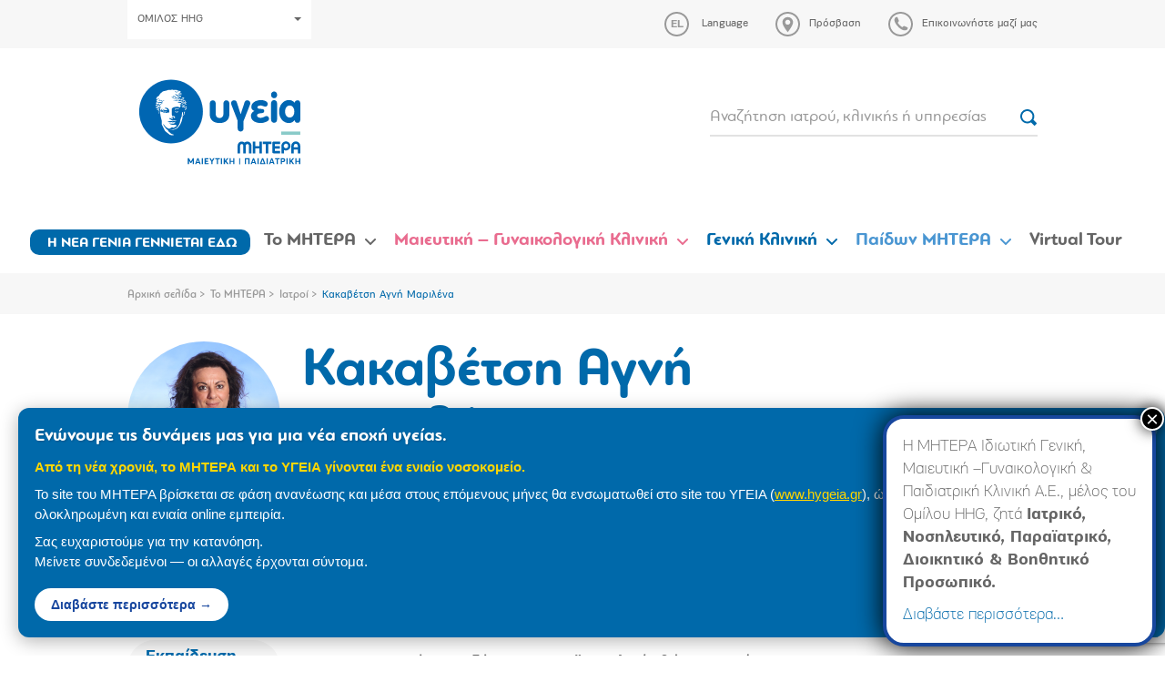

--- FILE ---
content_type: text/html; charset=UTF-8
request_url: https://www.mitera.gr/doctor/kakavetsi-agni-marilena/
body_size: 25167
content:
<!DOCTYPE html><html lang="el"><head><meta charset="utf-8"><meta http-equiv="X-UA-Compatible" content="IE=edge"><meta name="viewport" content="width=device-width, initial-scale=1"><meta name="google-site-verification" content="5JpIxpJaWvXxbeqf_9sWnqtcy989l-JD1XbnV6Mb5xQ" /><link rel="preload" href="https://www.mitera.gr/wp-content/themes/sw_mitera/fonts/PFEncoreSansPro/PFEncoreSansPro-Bold.woff" as="font" type="font/woff" crossorigin="anonymous"><link rel="preload" href="https://www.mitera.gr/wp-content/themes/sw_mitera/fonts/PFBagueRoundPro/PFBagueRoundPro-Regular.woff" as="font" type="font/woff" crossorigin="anonymous"><link rel="preload" href="https://www.mitera.gr/wp-content/themes/sw_mitera/fonts/PFBagueRoundPro/PFBagueRoundPro-Bold.woff" as="font" type="font/woff" crossorigin="anonymous"><link rel="preload" href="https://www.mitera.gr/wp-content/themes/sw_mitera/fonts/PFBagueRoundPro/PFBagueRoundPro-Medium.woff" as="font" type="font/woff" crossorigin="anonymous"><link rel="preload" href="https://www.mitera.gr/wp-content/themes/sw_mitera/fonts/PFEncoreSansPro/PFEncoreSansPro-Regular.woff" as="font" type="font/woff" crossorigin="anonymous"><meta name='robots' content='index, follow, max-image-preview:large, max-snippet:-1, max-video-preview:-1' /><link rel="alternate" hreflang="el" href="https://www.mitera.gr/doctor/kakavetsi-agni-marilena/" /><link rel="alternate" hreflang="en" href="https://www.mitera.gr/en/doctor/kakavetsi-agni-marinella/" /><link rel="alternate" hreflang="x-default" href="https://www.mitera.gr/doctor/kakavetsi-agni-marilena/" /><title>Κακαβέτση Αγνή Μαριλένα - Mitera</title><meta name="description" content="Ειδικός Παθολόγος Μεταπτυχιακές σπουδές MASTER ¨Ογκολογία θώρακος: Σύγχρονη Κλινικοεργαστηριακή Προσέγγιση και Έρευνα ¨:Ογκολογική Μονάδα Γ’.Π.Π, Ιατρική" /><link rel="canonical" href="https://www.mitera.gr/doctor/kakavetsi-agni-marilena/" /><meta property="og:locale" content="el_GR" /><meta property="og:type" content="article" /><meta property="og:title" content="Κακαβέτση Αγνή Μαριλένα - Mitera" /><meta property="og:description" content="Ειδικός Παθολόγος Μεταπτυχιακές σπουδές MASTER ¨Ογκολογία θώρακος: Σύγχρονη Κλινικοεργαστηριακή Προσέγγιση και Έρευνα ¨:Ογκολογική Μονάδα Γ’.Π.Π, Ιατρική" /><meta property="og:url" content="https://www.mitera.gr/doctor/kakavetsi-agni-marilena/" /><meta property="og:site_name" content="Mitera" /><meta property="article:modified_time" content="2020-11-17T08:31:56+00:00" /><meta property="og:image" content="https://www.mitera.gr/wp-content/uploads/2018/03/ΚΑΚΑΒΑΤΗ-1.jpg" /><meta property="og:image:width" content="300" /><meta property="og:image:height" content="300" /><meta property="og:image:type" content="image/jpeg" /><meta name="twitter:card" content="summary_large_image" /> <script type="application/ld+json" class="yoast-schema-graph">{"@context":"https://schema.org","@graph":[{"@type":"WebPage","@id":"https://www.mitera.gr/doctor/kakavetsi-agni-marilena/","url":"https://www.mitera.gr/doctor/kakavetsi-agni-marilena/","name":"Κακαβέτση Αγνή Μαριλένα - Mitera","isPartOf":{"@id":"https://www.mitera.gr/en/#website"},"primaryImageOfPage":{"@id":"https://www.mitera.gr/doctor/kakavetsi-agni-marilena/#primaryimage"},"image":{"@id":"https://www.mitera.gr/doctor/kakavetsi-agni-marilena/#primaryimage"},"thumbnailUrl":"https://www.mitera.gr/wp-content/uploads/2018/03/ΚΑΚΑΒΑΤΗ-1.jpg","datePublished":"2018-03-28T16:22:59+00:00","dateModified":"2020-11-17T08:31:56+00:00","description":"Ειδικός Παθολόγος Μεταπτυχιακές σπουδές MASTER ¨Ογκολογία θώρακος: Σύγχρονη Κλινικοεργαστηριακή Προσέγγιση και Έρευνα ¨:Ογκολογική Μονάδα Γ’.Π.Π, Ιατρική","breadcrumb":{"@id":"https://www.mitera.gr/doctor/kakavetsi-agni-marilena/#breadcrumb"},"inLanguage":"el","potentialAction":[{"@type":"ReadAction","target":["https://www.mitera.gr/doctor/kakavetsi-agni-marilena/"]}]},{"@type":"ImageObject","inLanguage":"el","@id":"https://www.mitera.gr/doctor/kakavetsi-agni-marilena/#primaryimage","url":"https://www.mitera.gr/wp-content/uploads/2018/03/ΚΑΚΑΒΑΤΗ-1.jpg","contentUrl":"https://www.mitera.gr/wp-content/uploads/2018/03/ΚΑΚΑΒΑΤΗ-1.jpg","width":300,"height":300},{"@type":"BreadcrumbList","@id":"https://www.mitera.gr/doctor/kakavetsi-agni-marilena/#breadcrumb","itemListElement":[{"@type":"ListItem","position":1,"name":"Αρχική σελίδα","item":"https://www.mitera.gr/"},{"@type":"ListItem","position":2,"name":"Το ΜΗΤΕΡΑ","item":"https://www.mitera.gr/to-mitera/"},{"@type":"ListItem","position":3,"name":"Ιατροί","item":"https://www.mitera.gr/to-mitera/doctors/"},{"@type":"ListItem","position":4,"name":"Κακαβέτση Αγνή Μαριλένα"}]},{"@type":"WebSite","@id":"https://www.mitera.gr/en/#website","url":"https://www.mitera.gr/en/","name":"Mitera","description":"Mitera","potentialAction":[{"@type":"SearchAction","target":{"@type":"EntryPoint","urlTemplate":"https://www.mitera.gr/en/?s={search_term_string}"},"query-input":{"@type":"PropertyValueSpecification","valueRequired":true,"valueName":"search_term_string"}}],"inLanguage":"el"}]}</script> <link rel='dns-prefetch' href='//www.googletagmanager.com' /><link rel='dns-prefetch' href='//connect.facebook.net' /><link rel='dns-prefetch' href='//quantcast.mgr.consensu.org' /><link rel='dns-prefetch' href='//www.google-analytics.com' /><link rel='dns-prefetch' href='//www.google.com' /><link rel='dns-prefetch' href='//www.google.gr' /><link rel='dns-prefetch' href='//stats.g.doubleclick.net' /><link rel="alternate" title="oEmbed (JSON)" type="application/json+oembed" href="https://www.mitera.gr/wp-json/oembed/1.0/embed?url=https%3A%2F%2Fwww.mitera.gr%2Fdoctor%2Fkakavetsi-agni-marilena%2F" /><link rel="alternate" title="oEmbed (XML)" type="text/xml+oembed" href="https://www.mitera.gr/wp-json/oembed/1.0/embed?url=https%3A%2F%2Fwww.mitera.gr%2Fdoctor%2Fkakavetsi-agni-marilena%2F&#038;format=xml" /><style id='wp-img-auto-sizes-contain-inline-css' type='text/css'>img:is([sizes=auto i],[sizes^="auto," i]){contain-intrinsic-size:3000px 1500px}
/*# sourceURL=wp-img-auto-sizes-contain-inline-css */</style><link rel='stylesheet' id='wp-components-css' href='https://www.mitera.gr/wp-includes/css/dist/components/style.min.css?ver=7f57034c8cc7539f59b792d4ead4c9c5' type='text/css' media='all' /><link rel='stylesheet' id='wp-preferences-css' href='https://www.mitera.gr/wp-includes/css/dist/preferences/style.min.css?ver=7f57034c8cc7539f59b792d4ead4c9c5' type='text/css' media='all' /><link rel='stylesheet' id='wp-block-editor-css' href='https://www.mitera.gr/wp-includes/css/dist/block-editor/style.min.css?ver=7f57034c8cc7539f59b792d4ead4c9c5' type='text/css' media='all' /><link rel='stylesheet' id='popup-maker-block-library-style-css' href='https://www.mitera.gr/wp-content/plugins/popup-maker/dist/packages/block-library-style.css?ver=dbea705cfafe089d65f1' type='text/css' media='all' /><link rel='stylesheet' id='contact-form-7-css' href='https://www.mitera.gr/wp-content/plugins/contact-form-7/includes/css/styles.css?ver=6.1.4' type='text/css' media='all' /><link rel='stylesheet' id='jquery-ui-css' href='https://www.mitera.gr/wp-content/plugins/pregnacy-tool/lib/jquery-ui/jquery-ui.min.css?ver=all' type='text/css' media='all' /><link rel='stylesheet' id='jquery-ui-theme-css' href='https://www.mitera.gr/wp-content/plugins/pregnacy-tool/lib/jquery-ui/jquery-ui.theme.min.css?ver=all' type='text/css' media='all' /><link rel='stylesheet' id='jquery-ui-structure-css' href='https://www.mitera.gr/wp-content/plugins/pregnacy-tool/lib/jquery-ui/jquery-ui.structure.min.css?ver=all' type='text/css' media='all' /><link rel='stylesheet' id='fullCalendar-style-css' href='https://www.mitera.gr/wp-content/plugins/pregnacy-tool/lib/fullCalendar/main.min.css?ver=all' type='text/css' media='all' /><link rel='stylesheet' id='pregnacy-tool-main-style-css' href='https://www.mitera.gr/wp-content/plugins/pregnacy-tool/public/css/pregnacy-tool-public.css?ver=all' type='text/css' media='all' /><link rel='stylesheet' id='bootstrap_css-css' href='https://www.mitera.gr/wp-content/themes/sw_mitera/css/bootstrap.css?ver=1753266590' type='text/css' media='all' /><link rel='stylesheet' id='main_css-css' href='https://www.mitera.gr/wp-content/themes/sw_mitera/css/main.css?ver=1767132426' type='text/css' media='all' /><link rel='stylesheet' id='theme_style-css' href='https://www.mitera.gr/wp-content/themes/sw_mitera/style.css?ver=1767132673' type='text/css' media='all' /><link rel='stylesheet' id='popup-maker-site-css' href='//www.mitera.gr/wp-content/uploads/pum/pum-site-styles.css?generated=1759836010&#038;ver=1.21.5' type='text/css' media='all' /> <script type="text/javascript" src="https://www.mitera.gr/wp-content/plugins/jquery-manager/assets/js/jquery-1.12.4.min.js" id="jquery-core-js"></script> <script type="text/javascript" src="https://www.mitera.gr/wp-content/plugins/jquery-manager/assets/js/jquery-migrate-1.4.1.min.js" id="jquery-migrate-js"></script> <script type="text/javascript" src="https://www.mitera.gr/wp-content/plugins/pregnacy-tool/lib/jquery-ui/jquery-ui.min.js?ver=7f57034c8cc7539f59b792d4ead4c9c5" id="jquery-ui-js"></script> <script type="text/javascript" src="https://www.mitera.gr/wp-content/plugins/pregnacy-tool/lib/jquery-ui/datepicker-el.js?ver=7f57034c8cc7539f59b792d4ead4c9c5" id="jquery-ui-lang-js"></script> <script type="text/javascript" src="https://www.mitera.gr/wp-content/plugins/pregnacy-tool/lib/fullCalendar/main.min.js?ver=7f57034c8cc7539f59b792d4ead4c9c5" id="fullCalendar-main-script-js"></script> <script type="text/javascript" src="https://www.mitera.gr/wp-content/plugins/pregnacy-tool/lib/fullCalendar/el.js?ver=7f57034c8cc7539f59b792d4ead4c9c5" id="fullCalendar-el-script-js"></script> <script type="text/javascript" src="https://www.mitera.gr/wp-content/plugins/pregnacy-tool/public/js/pregnacy-tool-public.js?ver%5B0%5D=jquery&amp;ver%5B1%5D=jquery-ui&amp;ver%5B2%5D=jquery-ui-lang&amp;ver%5B3%5D=fullCalendar-main-script&amp;ver%5B4%5D=fullCalendar-el-script" id="pregnacy-tool-main-script-js"></script> <link rel="https://api.w.org/" href="https://www.mitera.gr/wp-json/" /><link rel='shortlink' href='https://www.mitera.gr/?p=4404' /><meta name="generator" content="WPML ver:4.8.6 stt:1,13;" /><style>.mitera-merger-banner {
            position: fixed;
            bottom: 20px;
            left: 20px;
            max-width: 1300px;
            background: #0069aa;
            color: #ffffff;
            padding: 18px 45px 18px 18px;
            box-shadow: 0 4px 20px rgba(0,0,0,0.3);
            border-radius: 12px;
            z-index: 999999;
            font-family: 'Helvetica Neue', Arial, sans-serif;
            animation: slideIn 0.5s ease-out;
        }

        @keyframes slideIn {
            from {
                transform: translateX(-100%);
                opacity: 0;
            }
            to {
                transform: translateX(0);
                opacity: 1;
            }
        }

        .mitera-merger-banner-content {
            text-align: left;
        }

        .mitera-merger-banner h3 {
            margin: 0 0 10px 0;
            font-size: 20px;
            font-weight: 700;
            color: #ffffff;
            text-shadow: 1px 1px 2px rgba(0,0,0,0.2);
            line-height: 1.3;
        }

        .mitera-merger-banner p {
            margin: 8px 0;
            font-size: 15px;
            line-height: 1.5;
            color: #fff;
        }

        .mitera-merger-banner .banner-highlight {
            font-weight: 600;
            color: #FFD700;
        }

        .mitera-merger-banner .banner-link {
            display: inline-block;
            margin-top: 10px;
            padding: 8px 18px;
            background: #ffffff;
            color: #17469E;
            text-decoration: none;
            border-radius: 20px;
            font-weight: 600;
            font-size: 14px;
            transition: all 0.3s ease;
        }

        .mitera-merger-banner .banner-link:hover {
            background: #FFD700;
            color: #17469E;
            transform: scale(1.05);
        }

        .mitera-merger-close {
            position: absolute;
            top: 8px;
            right: 8px;
            background: rgba(255,255,255,0.2);
            border: none;
            color: #ffffff;
            font-size: 18px;
            cursor: pointer;
            width: 28px;
            height: 28px;
            border-radius: 50%;
            display: flex;
            align-items: center;
            justify-content: center;
            transition: all 0.3s ease;
            line-height: 1;
        }

        .mitera-merger-close:hover {
            background: rgba(255,255,255,0.4);
            transform: rotate(90deg);
        }

        /* Mobile responsive - full width at bottom */
        @media (max-width: 768px) {
            .mitera-merger-banner {
                bottom: 0;
                left: 0;
                right: 0;
                max-width: none;
                border-radius: 0;
                padding: 15px 45px 15px 15px;
            }

            .mitera-merger-banner-content {
                text-align: center;
            }

            @keyframes slideIn {
                from {
                    transform: translateY(100%);
                    opacity: 0;
                }
                to {
                    transform: translateY(0);
                    opacity: 1;
                }
            }
        }</style><meta name="facebook-domain-verification" content="rabkx8meza9hjbsu6yioelfialpx1t" /><link rel="icon" href="https://www.mitera.gr/wp-content/uploads/2018/04/cropped-favicon-150x150.png" sizes="32x32" /><link rel="icon" href="https://www.mitera.gr/wp-content/uploads/2018/04/cropped-favicon.png" sizes="192x192" /><link rel="apple-touch-icon" href="https://www.mitera.gr/wp-content/uploads/2018/04/cropped-favicon.png" /><meta name="msapplication-TileImage" content="https://www.mitera.gr/wp-content/uploads/2018/04/cropped-favicon.png" /> <script type="text/javascript" >var ajaxURL = 'https://www.mitera.gr/wp-admin/admin-ajax.php';
		        var images_path = 'https://www.mitera.gr/wp-content/themes/sw_mitera/img/';</script> <style type="text/css" id="wp-custom-css">.column-wdtcolumn3 {
	display: none;
}

.wpdt-c .modal-backdrop, .modal-backdrop {
    z-index: 1040!important;
}

.btn-menu-item {
	  background-color: #0069aa;
    border-radius: 10px;
    padding: 3px 3px 1px !important;
}

.btn-menu-item > a {
	color: #fff;
	font-size: 16px !important;
}

@media (max-width: 767px) {
	
	.btn-menu-item {
			max-width: 90%;
			margin: 10px auto 10px;
	}
	
	.btn-menu-item a { 
		border-bottom: none !important;
	}
	
}</style>
<!--[if lt IE 9]> <script src="https://oss.maxcdn.com/html5shiv/3.7.2/html5shiv.min.js"></script> <script src="https://oss.maxcdn.com/respond/1.4.2/respond.min.js"></script> <![endif]--></head><body class="wp-singular doctor-template-default single single-doctor postid-4404 wp-theme-sw_mitera"><header class="header"><div class="top-bar"><div class="container"><div class="top-actions"><div class="top-actions-left">
<a href="#" class="btn btn-white btn-hygeia-group text-small" data-toggle="modal" data-target="#groupModal">ΟΜΙΛΟΣ HHG<span class="caret"></span></a></div><div class="top-actions-right"><div class="dropdown">
<a type="button" href="#" class="action-link icon-link dropdown-toggle" id="language-dropdown" data-toggle="dropdown" aria-haspopup="true" aria-expanded="true">
<span class="icon language" data-lang="el"><svg xmlns="http://www.w3.org/2000/svg" width="27" height="27"><path fill-rule="evenodd" clip-rule="evenodd" class="can-hover" fill="#999" d="M13.5 0C6 0 0 6 0 13.5S6 27 13.5 27 27 21 27 13.5 21 0 13.5 0zm0 25C7.1 25 2 19.9 2 13.5S7.1 2 13.5 2 25 7.1 25 13.5 19.9 25 13.5 25z"/></svg></span>
<span class="link-label">Language</span>
</a><ul class="dropdown-menu" aria-labelledby="language-dropdown"><li><a href="https://www.mitera.gr/en/doctor/kakavetsi-agni-marinella/">English</a></li></ul></div>
<a href="https://www.mitera.gr/prosvasi/" class="action-link icon-link"><span class="icon"><svg xmlns="http://www.w3.org/2000/svg" width="27" height="27"><g class="can-hover" fill="#999"><path d="M13.5 5.8c-3.2 0-5.8 2.5-5.8 5.6v.2c0 .6.1 1.1.3 1.7 1.2 3.9 5.5 9 5.5 9s4.2-5.1 5.5-9c.2-.5.3-1.1.3-1.7v-.2c0-3.1-2.6-5.6-5.8-5.6zm0 8.3c-1.6 0-2.8-1.2-2.8-2.7 0-1.5 1.3-2.7 2.8-2.7 1.6 0 2.8 1.2 2.8 2.7 0 1.4-1.2 2.7-2.8 2.7z"/><path fill-rule="evenodd" clip-rule="evenodd" d="M13.5 0C6 0 0 6 0 13.5S6 27 13.5 27 27 21 27 13.5 21 0 13.5 0zm0 25C7.1 25 2 19.9 2 13.5S7.1 2 13.5 2 25 7.1 25 13.5 19.9 25 13.5 25z"/></g></svg></span><span class="link-label">Πρόσβαση</span></a>
<a href="https://www.mitera.gr/epikoinonia/" class="action-link icon-link"><span class="icon"><svg xmlns="http://www.w3.org/2000/svg" width="27" height="27"><g class="can-hover" fill="#999"><path d="M7.7 6.3c.6-.6 2.3-.7 2.4-.3 0 .3 1.6 3.7 1.6 4 0 .3-1 1.3-1.3 1.7-.3.3 2 2.9 2.1 3 .1 0 2.7 2.4 3 2.1.3-.3 1.3-1.3 1.7-1.3.3 0 3.7 1.6 4 1.6.3 0 .2 1.8-.4 2.3-.5.5-3.1 2.3-7.5-.9-.5-.3-1.3-.9-2.4-2.1-1.2-1.2-1.8-1.9-2.1-2.4-3.4-4.6-1.6-7.2-1.1-7.7z"/><path fill-rule="evenodd" clip-rule="evenodd" d="M13.5 0C6 0 0 6 0 13.5S6 27 13.5 27 27 21 27 13.5 21 0 13.5 0zm0 25C7.1 25 2 19.9 2 13.5S7.1 2 13.5 2 25 7.1 25 13.5 19.9 25 13.5 25z"/></g></svg></span><span class="link-label">Επικοινωνήστε μαζί μας</span></a></div></div></div></div><div class="container"><div class="flex-row logo-row"><div class="col-xs-16 col-sm-4 logo-container">
<a class="logo-anchor" href="https://www.mitera.gr">
<img src="https://www.mitera.gr/wp-content/themes/sw_mitera/img/mitera_site.svg" class="img-responsive" alt="Mitera">
</a>
<a href="#" class="burger-trigger">
<span>MENU</span><div class="burger">
<span></span>
<span></span>
<span></span></div>
</a></div><div class="col-xs-16 col-sm-8 col-md-6 col-lg-4"><form action="/anazitisi/" class="top-search-form"><div class="form-group mb-12">
<input type="text" name="search" class="form-control form-control-bb" placeholder="Αναζήτηση ιατρού, κλινικής ή υπηρεσίας">
<button class="btn btn-icon"><img src="https://www.mitera.gr/wp-content/themes/sw_mitera/img/icons/search.svg"></button></div></form></div></div></div><nav class="top-navigation-container"><div class="mobile-menu-action"><a href="#" class="close-menu"><img src="https://www.mitera.gr/wp-content/themes/sw_mitera/img/icons/x.svg" alt="X"></a></div><ul id="menu-top-navigation-gr" class="top-navigation"><li id="menu-item-20656" class="btn btn-small btn-menu-item menu-item menu-item-type-post_type menu-item-object-page menu-item-20656 depth_0"><a href="https://www.mitera.gr/giati-na-genniseis-sto-mitera/">Η ΝΕΑ ΓΕΝΙΑ ΓΕΝΝΙΕΤΑΙ ΕΔΩ</a></li><li id="menu-item-7101" class="gray menu-item menu-item-type-custom menu-item-object-custom menu-item-has-children menu-item-7101 depth_0"><a href="#">Το ΜΗΤΕΡΑ</a><span class="the-caret"><svg xmlns="http://www.w3.org/2000/svg" width="12" height="6.9"><path fill-rule="evenodd" clip-rule="evenodd" fill="#ffffff" d="M11.7.3c-.4-.4-1-.4-1.4 0L6 4.5 1.7.3C1.3-.1.7-.1.3.3c-.4.4-.4 1 0 1.4l5 4.9c.4.4 1 .4 1.4 0l5-4.9c.4-.4.4-1 0-1.4z"/></svg></span><div  class="sub-menu sub-menu-container sub-menu-l0" ><div class=''><div class='sub-menu-row'><div class='sub-menu-l1-container'><div class='mobile-menu-action'><a href='#' class='close-l1-submenu'><img src='https://www.mitera.gr/wp-content/themes/sw_mitera/img/icons/back.svg' alt='<'> ΕΠΙΣΤΡΟΦΗ </a></div><h3 class='sub-menu-l1-title'>Το ΜΗΤΕΡΑ</h3><ul class='sub-menu sub-menu-l1'><li id="menu-item-7105" class="menu-item menu-item-type-post_type menu-item-object-page menu-item-has-children menu-item-7105 depth_1"><a href="https://www.mitera.gr/to-mitera/" data-submenu="submenu_7105">Το ΜΗΤΕΡΑ</a></li><li id="menu-item-7111" class="menu-item menu-item-type-post_type menu-item-object-page menu-item-7111 depth_1"><a href="https://www.mitera.gr/to-mitera/poiotita-kai-pistopoiiseis/">Πολιτική Ποιότητας, Περιβάλλοντος και Εργασιακής Υγείας &#038; Ασφάλειας και Ασφάλειας τροφίμων</a></li><li id="menu-item-7744" class="menu-item menu-item-type-post_type menu-item-object-page menu-item-7744 depth_1"><a href="https://www.mitera.gr/to-mitera/diakriseis-kai-vraveia/">Διακρίσεις και βραβεία</a></li><li id="menu-item-7109" class="menu-item menu-item-type-post_type menu-item-object-page menu-item-has-children menu-item-7109 depth_1"><a href="https://www.mitera.gr/to-mitera/egkatastaseis/" data-submenu="submenu_7109">Εγκαταστάσεις</a></li><li id="menu-item-28502" class="menu-item menu-item-type-post_type menu-item-object-page menu-item-28502 depth_1"><a href="https://www.mitera.gr/ta-dikaiomata-oi-ypochreoseis-ton-asthenon/">Τα δικαιώματα &#038; οι υποχρεώσεις των Ασθενών</a></li><li id="menu-item-7110" class="menu-item menu-item-type-post_type menu-item-object-page menu-item-7110 depth_1"><a href="https://www.mitera.gr/to-mitera/deltia-typoy/">Δελτία τύπου</a></li><li id="menu-item-10682" class="menu-item menu-item-type-post_type menu-item-object-page menu-item-has-children menu-item-10682 depth_1"><a href="https://www.mitera.gr/to-mitera/etairiki-koinoniki-eythyni/" data-submenu="submenu_10682">Εταιρική κοινωνική ευθύνη</a></li><li id="menu-item-7116" class="menu-item menu-item-type-post_type menu-item-object-page menu-item-has-children menu-item-7116 depth_1"><a href="https://www.mitera.gr/to-mitera/anthropino-dynamiko/" data-submenu="submenu_7116">Ανθρώπινο δυναμικό</a></li><li id="menu-item-7115" class="menu-item menu-item-type-post_type menu-item-object-page menu-item-has-children menu-item-7115 depth_1"><a href="https://www.mitera.gr/to-mitera/epistimoniki-ekpaideytiki-drastiriotita/" data-submenu="submenu_7115">Επιστημονική/Εκπαιδευτική δραστηριότητα</a></li><li id="menu-item-22283" class="menu-item menu-item-type-custom menu-item-object-custom menu-item-22283 depth_1"><a href="https://www.mitera.gr/metra-profylaxis-apo-ton-covid-19/">Μέτρα προφύλαξης</a></li><li id="menu-item-7177" class="menu-item menu-item-type-post_type menu-item-object-page menu-item-7177 depth_1"><a href="https://www.mitera.gr/to-mitera/iatrikes-ypiresies/">Ιατρικές Υπηρεσίες</a></li><li id="menu-item-7137" class="menu-item menu-item-type-post_type menu-item-object-page menu-item-7137 depth_1"><a href="https://www.mitera.gr/to-mitera/doctors/">Ιατροί</a></li><li id="menu-item-7112" class="menu-item menu-item-type-post_type menu-item-object-page menu-item-7112 depth_1"><a href="https://www.mitera.gr/to-mitera/arthra-ygeias/">Άρθρα Υγείας</a></li><li id="menu-item-7113" class="menu-item menu-item-type-post_type menu-item-object-page menu-item-7113 depth_1"><a href="https://www.mitera.gr/to-mitera/periodika/">Περιοδικά</a></li><li id="menu-item-7117" class="menu-item menu-item-type-post_type menu-item-object-page menu-item-7117 depth_1"><a href="https://www.mitera.gr/to-mitera/programmata-ygeias/">Προγράμματα Υγείας</a></li></ul></div><div class="sub-menu-all-container"><div id='submenu_7105' class='sub-menu-l2-container depth_1'><div class='mobile-menu-action'><a href='#' class='close-l2-submenu'><img src='https://www.mitera.gr/wp-content/themes/sw_mitera/img/icons/back.svg' alt='<'> ΕΠΙΣΤΡΟΦΗ </a></div><div class="menu-item menu-item-type-custom menu-item-object-custom menu-item-has-children menu-item-7106 depth_2 sub-menu-l2-column l2-item"><ul class="sub-menu sub-menu-l2"><li id="menu-item-8247" class="menu-item menu-item-type-post_type menu-item-object-page menu-item-8247 depth_3"><a href="https://www.mitera.gr/to-mitera/">Το ΜΗΤΕΡΑ</a></li><li id="menu-item-7120" class="menu-item menu-item-type-post_type menu-item-object-page menu-item-7120 depth_3"><a href="https://www.mitera.gr/to-mitera/orama-kai-apostoli/">Όραμα &#038; Αποστολή</a></li><li id="menu-item-7239" class="menu-item menu-item-type-post_type menu-item-object-page menu-item-7239 depth_3"><a href="https://www.mitera.gr/to-mitera/istoriki-anadromi/">Ιστορική αναδρομή</a></li><li id="menu-item-7121" class="menu-item menu-item-type-post_type menu-item-object-page menu-item-7121 depth_3"><a href="https://www.mitera.gr/to-mitera/organotiki-domi/">Οργανωτική δομή</a></li></ul></div><div class="menu-item menu-item-type-custom menu-item-object-custom menu-item-has-children menu-item-7107 depth_2 sub-menu-l2-column l2-item"><ul class="sub-menu sub-menu-l2"><li id="menu-item-7123" class="menu-item menu-item-type-post_type menu-item-object-page menu-item-7123 depth_3"><a href="https://www.mitera.gr/to-mitera/oikonomika-stoicheia-2/">Οικονομικά Στοιχεία</a></li><li id="menu-item-7124" class="menu-item menu-item-type-post_type menu-item-object-page menu-item-7124 depth_3"><a href="https://www.mitera.gr/to-mitera/timologiaki-politiki/">Τιμολογιακή πολιτική</a></li></ul></div><div class="widget-column menu-item menu-item-type-custom menu-item-object-custom menu-item-7108 depth_2 sub-menu-l2-column l2-item"></div></div><div id='submenu_7109' class='sub-menu-l2-container depth_1'><div class='mobile-menu-action'><a href='#' class='close-l2-submenu'><img src='https://www.mitera.gr/wp-content/themes/sw_mitera/img/icons/back.svg' alt='<'> ΕΠΙΣΤΡΟΦΗ </a></div><div class="menu-item menu-item-type-custom menu-item-object-custom menu-item-has-children menu-item-7134 depth_2 sub-menu-l2-column l2-item"><ul class="sub-menu sub-menu-l2"><li id="menu-item-7133" class="menu-item menu-item-type-custom menu-item-object-custom menu-item-7133 depth_3"><a href="http://www.mitera.gr/to-mitera/egkatastaseis/oi-choroi-mas/">Oι χώροι μας</a></li><li id="menu-item-7131" class="menu-item menu-item-type-custom menu-item-object-custom menu-item-7131 depth_3"><a href="http://www.mitera.gr/to-mitera/egkatastaseis/domatia-nosileias/">Δωμάτια Νοσηλείας</a></li><li id="menu-item-7178" class="menu-item menu-item-type-post_type menu-item-object-page menu-item-7178 depth_3"><a href="https://www.mitera.gr/to-mitera/egkatastaseis/paidiatrikos-orofos/">Παιδιατρικός όροφος</a></li><li id="menu-item-7179" class="menu-item menu-item-type-post_type menu-item-object-page menu-item-7179 depth_3"><a href="https://www.mitera.gr/to-mitera/egkatastaseis/orofos-vip/">Όροφος VIP</a></li><li id="menu-item-7180" class="menu-item menu-item-type-post_type menu-item-object-page menu-item-7180 depth_3"><a href="https://www.mitera.gr/to-mitera/egkatastaseis/synedriako-kentro-n-loyros/">Συνεδριακό Κέντρο Ν. Λούρος</a></li><li id="menu-item-7130" class="menu-item menu-item-type-custom menu-item-object-custom menu-item-7130 depth_3"><a href="http://www.mitera.gr/to-mitera/egkatastaseis/domatio-mitrikoy-thilasmoy/">Δωμάτιο Μητρικού Θηλασμού</a></li><li id="menu-item-7127" class="menu-item menu-item-type-custom menu-item-object-custom menu-item-7127 depth_3"><a href="http://www.mitera.gr/to-mitera/egkatastaseis/genikes-plirofories/">Γενικές Πληροφορίες</a></li></ul></div></div><div id='submenu_10682' class='sub-menu-l2-container depth_1'><div class='mobile-menu-action'><a href='#' class='close-l2-submenu'><img src='https://www.mitera.gr/wp-content/themes/sw_mitera/img/icons/back.svg' alt='<'> ΕΠΙΣΤΡΟΦΗ </a></div><div class="menu-item menu-item-type-custom menu-item-object-custom menu-item-has-children menu-item-7135 depth_2 sub-menu-l2-column l2-item"><ul class="sub-menu sub-menu-l2"><li id="menu-item-11439" class="menu-item menu-item-type-post_type menu-item-object-page menu-item-11439 depth_3"><a href="https://www.mitera.gr/ypeythynotita-gia-toys-astheneis/">Υπευθυνότητα  για τους Ασθενείς</a></li><li id="menu-item-11441" class="menu-item menu-item-type-post_type menu-item-object-page menu-item-11441 depth_3"><a href="https://www.mitera.gr/ypeythynotita-gia-tin-koinonia/">Η κοινωνική µας δέσµευση </a></li><li id="menu-item-11436" class="menu-item menu-item-type-post_type menu-item-object-page menu-item-11436 depth_3"><a href="https://www.mitera.gr/to-mitera/etairiki-koinoniki-eythyni/ypeythynotita-gia-toys-ergazomenoys/">Υπευθυνότητα για τους Εργαζόμενους</a></li><li id="menu-item-11438" class="menu-item menu-item-type-post_type menu-item-object-page menu-item-11438 depth_3"><a href="https://www.mitera.gr/ypeythynotita-gia-tin-agora-promitheytiki-alysida/">Υπευθυνότητα για την Αγορά</a></li><li id="menu-item-11437" class="menu-item menu-item-type-post_type menu-item-object-page menu-item-11437 depth_3"><a href="https://www.mitera.gr/to-mitera/etairiki-koinoniki-eythyni/ypeythynotita-gia-tin-etairiki-diakyvernisi/">Υπευθυνότητα για την Εταιρική Διακυβέρνηση</a></li><li id="menu-item-11440" class="menu-item menu-item-type-post_type menu-item-object-page menu-item-11440 depth_3"><a href="https://www.mitera.gr/ypeythynotita-gia-to-perivallon/">Υπευθυνότητα  για το Περιβάλλον</a></li></ul></div><div class="menu-item menu-item-type-custom menu-item-object-custom menu-item-has-children menu-item-11443 depth_2 sub-menu-l2-column l2-item"><ul class="sub-menu sub-menu-l2"><li id="menu-item-11448" class="menu-item menu-item-type-post_type menu-item-object-page menu-item-11448 depth_3"><a href="https://www.mitera.gr/ypeythyni-epich-ki-stratigiki-mitera/">Υπεύθυνη Επιχ/κη  στρατηγική – ΜΗΤΕΡΑ</a></li><li id="menu-item-7181" class="menu-item menu-item-type-post_type menu-item-object-page menu-item-7181 depth_3"><a href="https://www.mitera.gr/to-mitera/etairiki-koinoniki-eythyni/anartisi-etisioy-apologismoy-eke/">Ανάρτηση ετήσιου απολογισμού ΕΚΕ</a></li><li id="menu-item-11445" class="menu-item menu-item-type-post_type menu-item-object-page menu-item-11445 depth_3"><a href="https://www.mitera.gr/to-mitera/etairiki-koinoniki-eythyni/simantikes-protovoylies/">Σημαντικές Πρωτοβουλίες</a></li><li id="menu-item-11446" class="menu-item menu-item-type-post_type menu-item-object-page menu-item-11446 depth_3"><a href="https://www.mitera.gr/epikoinonia-gia-themata-eke/">Επικοινωνία για θέματα εταιρικής υπευθυνότητας</a></li></ul></div><div class="menu-item menu-item-type-custom menu-item-object-custom menu-item-has-children menu-item-11444 depth_2 sub-menu-l2-column l2-item"><ul class="sub-menu sub-menu-l2"><li id="menu-item-7183" class="menu-item menu-item-type-post_type menu-item-object-page menu-item-7183 depth_3"><a href="https://www.mitera.gr/to-mitera/etairiki-koinoniki-eythyni/programma-eke-stratigiki/">Πρόγραμμα ΕΚΕ/Στρατηγική</a></li><li id="menu-item-7182" class="menu-item menu-item-type-post_type menu-item-object-page menu-item-7182 depth_3"><a href="https://www.mitera.gr/to-mitera/etairiki-koinoniki-eythyni/draseis-eke/">Δράσεις ΕΚΕ</a></li></ul></div></div><div id='submenu_7116' class='sub-menu-l2-container depth_1'><div class='mobile-menu-action'><a href='#' class='close-l2-submenu'><img src='https://www.mitera.gr/wp-content/themes/sw_mitera/img/icons/back.svg' alt='<'> ΕΠΙΣΤΡΟΦΗ </a></div><div class="menu-item menu-item-type-custom menu-item-object-custom menu-item-has-children menu-item-7152 depth_2 sub-menu-l2-column l2-item"><ul class="sub-menu sub-menu-l2"><li id="menu-item-7153" class="menu-item menu-item-type-post_type menu-item-object-page menu-item-7153 depth_3"><a href="https://www.mitera.gr/to-mitera/anthropino-dynamiko/ekpaideysi/">Εκπαίδευση</a></li><li id="menu-item-7154" class="menu-item menu-item-type-post_type menu-item-object-page menu-item-7154 depth_3"><a href="https://www.mitera.gr/to-mitera/anthropino-dynamiko/eykairies-ergasias/">Ευκαιρίες εργασίας</a></li></ul></div></div><div id='submenu_7115' class='sub-menu-l2-container depth_1'><div class='mobile-menu-action'><a href='#' class='close-l2-submenu'><img src='https://www.mitera.gr/wp-content/themes/sw_mitera/img/icons/back.svg' alt='<'> ΕΠΙΣΤΡΟΦΗ </a></div><div class="menu-item menu-item-type-custom menu-item-object-custom menu-item-has-children menu-item-7218 depth_2 sub-menu-l2-column l2-item"><ul class="sub-menu sub-menu-l2"><li id="menu-item-7184" class="menu-item menu-item-type-post_type menu-item-object-page menu-item-7184 depth_3"><a href="https://www.mitera.gr/to-mitera/epistimoniki-ekpaideytiki-drastiriotita/etisio-programma-epistim-synantiseon/">Ετήσιο Πρόγραμμα Επιστημ. Συναντήσεων</a></li><li id="menu-item-7185" class="menu-item menu-item-type-post_type menu-item-object-page menu-item-7185 depth_3"><a href="https://www.mitera.gr/to-mitera/epistimoniki-ekpaideytiki-drastiriotita/synedria-ekdiloseis/">Συνέδρια – Εκδηλώσεις</a></li><li id="menu-item-7186" class="menu-item menu-item-type-post_type menu-item-object-page menu-item-7186 depth_3"><a href="https://www.mitera.gr/to-mitera/epistimoniki-ekpaideytiki-drastiriotita/iatrika-ekpaideytika-programmata/">Ιατρικά Εκπαιδευτικά Προγράμματα</a></li><li id="menu-item-7187" class="menu-item menu-item-type-post_type menu-item-object-page menu-item-7187 depth_3"><a href="https://www.mitera.gr/to-mitera/epistimoniki-ekpaideytiki-drastiriotita/seminaria-mitrikoy-thilasmoy/">Σεμινάρια Μητρικού Θηλασμού</a></li></ul></div></div></div></div></div></div></li><li id="menu-item-7102" class="pink menu-item menu-item-type-custom menu-item-object-custom menu-item-has-children menu-item-7102 depth_0"><a href="#">Μαιευτική &#8211; Γυναικολογική Κλινική</a><span class="the-caret"><svg xmlns="http://www.w3.org/2000/svg" width="12" height="6.9"><path fill-rule="evenodd" clip-rule="evenodd" fill="#ffffff" d="M11.7.3c-.4-.4-1-.4-1.4 0L6 4.5 1.7.3C1.3-.1.7-.1.3.3c-.4.4-.4 1 0 1.4l5 4.9c.4.4 1 .4 1.4 0l5-4.9c.4-.4.4-1 0-1.4z"/></svg></span><div  class="sub-menu sub-menu-container sub-menu-l0" ><div class=''><div class='sub-menu-row'><div class='sub-menu-l1-container'><div class='mobile-menu-action'><a href='#' class='close-l1-submenu'><img src='https://www.mitera.gr/wp-content/themes/sw_mitera/img/icons/back.svg' alt='<'> ΕΠΙΣΤΡΟΦΗ </a></div><h3 class='sub-menu-l1-title'>ΜΑΙΕΥΤΙΚΗ ΓΥΝΑΙΚΟΛΟΓΙΚΗ</h3><ul class='sub-menu sub-menu-l1'><li id="menu-item-7325" class="menu-item menu-item-type-post_type menu-item-object-page menu-item-7325 depth_1"><a href="https://www.mitera.gr/maieytiki-gynaikologiki-kliniki/">Μαιευτική – Γυναικολογική Κλινική</a></li><li id="menu-item-7199" class="menu-item menu-item-type-post_type menu-item-object-page menu-item-has-children menu-item-7199 depth_1"><a href="https://www.mitera.gr/maieytiki-gynaikologiki-kliniki/maieytiki-kliniki/" data-submenu="submenu_7199">Μαιευτική Κλινική</a></li><li id="menu-item-7193" class="menu-item menu-item-type-post_type menu-item-object-page menu-item-has-children menu-item-7193 depth_1"><a href="https://www.mitera.gr/maieytiki-gynaikologiki-kliniki/gynaikologiki-kliniki/" data-submenu="submenu_7193">Γυναικολογική Κλινική</a></li><li id="menu-item-7821" class="menu-item menu-item-type-post_type menu-item-object-page menu-item-7821 depth_1"><a href="https://www.mitera.gr/maieytiki-gynaikologiki-kliniki/tmimata-klinikes-apeikonisi-maieytiki/">Ιατρικές Υπηρεσίες Μαιευτικής/Γυναικολογική Κλινικής</a></li><li id="menu-item-21167" class="menu-item menu-item-type-custom menu-item-object-custom menu-item-21167 depth_1"><a href="https://www.mitera.gr/virtual/">Virtual Tour</a></li><li id="menu-item-7197" class="menu-item menu-item-type-post_type menu-item-object-page menu-item-7197 depth_1"><a href="https://www.mitera.gr/epeigonta-exoterika-iatreia/">Επείγοντα Εξωτερικά Ιατρεία</a></li><li id="menu-item-7988" class="menu-item menu-item-type-custom menu-item-object-custom menu-item-7988 depth_1"><a target="_blank" href="https://www.hygeiaivf.gr">Μονάδα Υποβοηθούμενης Αναπαραγωγής</a></li><li id="menu-item-7198" class="menu-item menu-item-type-post_type menu-item-object-page menu-item-7198 depth_1"><a href="https://www.mitera.gr/kentro-mastoy/">Κέντρο Μαστού</a></li><li id="menu-item-7196" class="menu-item menu-item-type-post_type menu-item-object-page menu-item-7196 depth_1"><a href="https://www.mitera.gr/eidikes-monades/">Ειδικές Μονάδες</a></li><li id="menu-item-20242" class="menu-item menu-item-type-custom menu-item-object-custom menu-item-20242 depth_1"><a href="https://www.mitera.gr/to-mitera/doctors/?doctor-s=&#038;profession-s=58">Ιατροί</a></li><li id="menu-item-14376" class="menu-item menu-item-type-post_type menu-item-object-page menu-item-14376 depth_1"><a href="https://www.mitera.gr/asthenofora/">Ασθενοφόρα</a></li><li id="menu-item-7946" class="menu-item menu-item-type-post_type menu-item-object-page menu-item-7946 depth_1"><a href="https://www.mitera.gr/to-mitera/egkatastaseis/genikes-plirofories/">Γενικές Πληροφορίες</a></li></ul></div><div class="sub-menu-all-container"><div id='submenu_7105' class='sub-menu-l2-container depth_1'><div class='mobile-menu-action'><a href='#' class='close-l2-submenu'><img src='https://www.mitera.gr/wp-content/themes/sw_mitera/img/icons/back.svg' alt='<'> ΕΠΙΣΤΡΟΦΗ </a></div><div class="menu-item menu-item-type-custom menu-item-object-custom menu-item-has-children menu-item-7106 depth_2 sub-menu-l2-column l2-item"><ul class="sub-menu sub-menu-l2"><li id="menu-item-8247" class="menu-item menu-item-type-post_type menu-item-object-page menu-item-8247 depth_3"><a href="https://www.mitera.gr/to-mitera/">Το ΜΗΤΕΡΑ</a></li><li id="menu-item-7120" class="menu-item menu-item-type-post_type menu-item-object-page menu-item-7120 depth_3"><a href="https://www.mitera.gr/to-mitera/orama-kai-apostoli/">Όραμα &#038; Αποστολή</a></li><li id="menu-item-7239" class="menu-item menu-item-type-post_type menu-item-object-page menu-item-7239 depth_3"><a href="https://www.mitera.gr/to-mitera/istoriki-anadromi/">Ιστορική αναδρομή</a></li><li id="menu-item-7121" class="menu-item menu-item-type-post_type menu-item-object-page menu-item-7121 depth_3"><a href="https://www.mitera.gr/to-mitera/organotiki-domi/">Οργανωτική δομή</a></li></ul></div><div class="menu-item menu-item-type-custom menu-item-object-custom menu-item-has-children menu-item-7107 depth_2 sub-menu-l2-column l2-item"><ul class="sub-menu sub-menu-l2"><li id="menu-item-7123" class="menu-item menu-item-type-post_type menu-item-object-page menu-item-7123 depth_3"><a href="https://www.mitera.gr/to-mitera/oikonomika-stoicheia-2/">Οικονομικά Στοιχεία</a></li><li id="menu-item-7124" class="menu-item menu-item-type-post_type menu-item-object-page menu-item-7124 depth_3"><a href="https://www.mitera.gr/to-mitera/timologiaki-politiki/">Τιμολογιακή πολιτική</a></li></ul></div><div class="widget-column menu-item menu-item-type-custom menu-item-object-custom menu-item-7108 depth_2 sub-menu-l2-column l2-item"></div></div><div id='submenu_7109' class='sub-menu-l2-container depth_1'><div class='mobile-menu-action'><a href='#' class='close-l2-submenu'><img src='https://www.mitera.gr/wp-content/themes/sw_mitera/img/icons/back.svg' alt='<'> ΕΠΙΣΤΡΟΦΗ </a></div><div class="menu-item menu-item-type-custom menu-item-object-custom menu-item-has-children menu-item-7134 depth_2 sub-menu-l2-column l2-item"><ul class="sub-menu sub-menu-l2"><li id="menu-item-7133" class="menu-item menu-item-type-custom menu-item-object-custom menu-item-7133 depth_3"><a href="http://www.mitera.gr/to-mitera/egkatastaseis/oi-choroi-mas/">Oι χώροι μας</a></li><li id="menu-item-7131" class="menu-item menu-item-type-custom menu-item-object-custom menu-item-7131 depth_3"><a href="http://www.mitera.gr/to-mitera/egkatastaseis/domatia-nosileias/">Δωμάτια Νοσηλείας</a></li><li id="menu-item-7178" class="menu-item menu-item-type-post_type menu-item-object-page menu-item-7178 depth_3"><a href="https://www.mitera.gr/to-mitera/egkatastaseis/paidiatrikos-orofos/">Παιδιατρικός όροφος</a></li><li id="menu-item-7179" class="menu-item menu-item-type-post_type menu-item-object-page menu-item-7179 depth_3"><a href="https://www.mitera.gr/to-mitera/egkatastaseis/orofos-vip/">Όροφος VIP</a></li><li id="menu-item-7180" class="menu-item menu-item-type-post_type menu-item-object-page menu-item-7180 depth_3"><a href="https://www.mitera.gr/to-mitera/egkatastaseis/synedriako-kentro-n-loyros/">Συνεδριακό Κέντρο Ν. Λούρος</a></li><li id="menu-item-7130" class="menu-item menu-item-type-custom menu-item-object-custom menu-item-7130 depth_3"><a href="http://www.mitera.gr/to-mitera/egkatastaseis/domatio-mitrikoy-thilasmoy/">Δωμάτιο Μητρικού Θηλασμού</a></li><li id="menu-item-7127" class="menu-item menu-item-type-custom menu-item-object-custom menu-item-7127 depth_3"><a href="http://www.mitera.gr/to-mitera/egkatastaseis/genikes-plirofories/">Γενικές Πληροφορίες</a></li></ul></div></div><div id='submenu_10682' class='sub-menu-l2-container depth_1'><div class='mobile-menu-action'><a href='#' class='close-l2-submenu'><img src='https://www.mitera.gr/wp-content/themes/sw_mitera/img/icons/back.svg' alt='<'> ΕΠΙΣΤΡΟΦΗ </a></div><div class="menu-item menu-item-type-custom menu-item-object-custom menu-item-has-children menu-item-7135 depth_2 sub-menu-l2-column l2-item"><ul class="sub-menu sub-menu-l2"><li id="menu-item-11439" class="menu-item menu-item-type-post_type menu-item-object-page menu-item-11439 depth_3"><a href="https://www.mitera.gr/ypeythynotita-gia-toys-astheneis/">Υπευθυνότητα  για τους Ασθενείς</a></li><li id="menu-item-11441" class="menu-item menu-item-type-post_type menu-item-object-page menu-item-11441 depth_3"><a href="https://www.mitera.gr/ypeythynotita-gia-tin-koinonia/">Η κοινωνική µας δέσµευση </a></li><li id="menu-item-11436" class="menu-item menu-item-type-post_type menu-item-object-page menu-item-11436 depth_3"><a href="https://www.mitera.gr/to-mitera/etairiki-koinoniki-eythyni/ypeythynotita-gia-toys-ergazomenoys/">Υπευθυνότητα για τους Εργαζόμενους</a></li><li id="menu-item-11438" class="menu-item menu-item-type-post_type menu-item-object-page menu-item-11438 depth_3"><a href="https://www.mitera.gr/ypeythynotita-gia-tin-agora-promitheytiki-alysida/">Υπευθυνότητα για την Αγορά</a></li><li id="menu-item-11437" class="menu-item menu-item-type-post_type menu-item-object-page menu-item-11437 depth_3"><a href="https://www.mitera.gr/to-mitera/etairiki-koinoniki-eythyni/ypeythynotita-gia-tin-etairiki-diakyvernisi/">Υπευθυνότητα για την Εταιρική Διακυβέρνηση</a></li><li id="menu-item-11440" class="menu-item menu-item-type-post_type menu-item-object-page menu-item-11440 depth_3"><a href="https://www.mitera.gr/ypeythynotita-gia-to-perivallon/">Υπευθυνότητα  για το Περιβάλλον</a></li></ul></div><div class="menu-item menu-item-type-custom menu-item-object-custom menu-item-has-children menu-item-11443 depth_2 sub-menu-l2-column l2-item"><ul class="sub-menu sub-menu-l2"><li id="menu-item-11448" class="menu-item menu-item-type-post_type menu-item-object-page menu-item-11448 depth_3"><a href="https://www.mitera.gr/ypeythyni-epich-ki-stratigiki-mitera/">Υπεύθυνη Επιχ/κη  στρατηγική – ΜΗΤΕΡΑ</a></li><li id="menu-item-7181" class="menu-item menu-item-type-post_type menu-item-object-page menu-item-7181 depth_3"><a href="https://www.mitera.gr/to-mitera/etairiki-koinoniki-eythyni/anartisi-etisioy-apologismoy-eke/">Ανάρτηση ετήσιου απολογισμού ΕΚΕ</a></li><li id="menu-item-11445" class="menu-item menu-item-type-post_type menu-item-object-page menu-item-11445 depth_3"><a href="https://www.mitera.gr/to-mitera/etairiki-koinoniki-eythyni/simantikes-protovoylies/">Σημαντικές Πρωτοβουλίες</a></li><li id="menu-item-11446" class="menu-item menu-item-type-post_type menu-item-object-page menu-item-11446 depth_3"><a href="https://www.mitera.gr/epikoinonia-gia-themata-eke/">Επικοινωνία για θέματα εταιρικής υπευθυνότητας</a></li></ul></div><div class="menu-item menu-item-type-custom menu-item-object-custom menu-item-has-children menu-item-11444 depth_2 sub-menu-l2-column l2-item"><ul class="sub-menu sub-menu-l2"><li id="menu-item-7183" class="menu-item menu-item-type-post_type menu-item-object-page menu-item-7183 depth_3"><a href="https://www.mitera.gr/to-mitera/etairiki-koinoniki-eythyni/programma-eke-stratigiki/">Πρόγραμμα ΕΚΕ/Στρατηγική</a></li><li id="menu-item-7182" class="menu-item menu-item-type-post_type menu-item-object-page menu-item-7182 depth_3"><a href="https://www.mitera.gr/to-mitera/etairiki-koinoniki-eythyni/draseis-eke/">Δράσεις ΕΚΕ</a></li></ul></div></div><div id='submenu_7116' class='sub-menu-l2-container depth_1'><div class='mobile-menu-action'><a href='#' class='close-l2-submenu'><img src='https://www.mitera.gr/wp-content/themes/sw_mitera/img/icons/back.svg' alt='<'> ΕΠΙΣΤΡΟΦΗ </a></div><div class="menu-item menu-item-type-custom menu-item-object-custom menu-item-has-children menu-item-7152 depth_2 sub-menu-l2-column l2-item"><ul class="sub-menu sub-menu-l2"><li id="menu-item-7153" class="menu-item menu-item-type-post_type menu-item-object-page menu-item-7153 depth_3"><a href="https://www.mitera.gr/to-mitera/anthropino-dynamiko/ekpaideysi/">Εκπαίδευση</a></li><li id="menu-item-7154" class="menu-item menu-item-type-post_type menu-item-object-page menu-item-7154 depth_3"><a href="https://www.mitera.gr/to-mitera/anthropino-dynamiko/eykairies-ergasias/">Ευκαιρίες εργασίας</a></li></ul></div></div><div id='submenu_7115' class='sub-menu-l2-container depth_1'><div class='mobile-menu-action'><a href='#' class='close-l2-submenu'><img src='https://www.mitera.gr/wp-content/themes/sw_mitera/img/icons/back.svg' alt='<'> ΕΠΙΣΤΡΟΦΗ </a></div><div class="menu-item menu-item-type-custom menu-item-object-custom menu-item-has-children menu-item-7218 depth_2 sub-menu-l2-column l2-item"><ul class="sub-menu sub-menu-l2"><li id="menu-item-7184" class="menu-item menu-item-type-post_type menu-item-object-page menu-item-7184 depth_3"><a href="https://www.mitera.gr/to-mitera/epistimoniki-ekpaideytiki-drastiriotita/etisio-programma-epistim-synantiseon/">Ετήσιο Πρόγραμμα Επιστημ. Συναντήσεων</a></li><li id="menu-item-7185" class="menu-item menu-item-type-post_type menu-item-object-page menu-item-7185 depth_3"><a href="https://www.mitera.gr/to-mitera/epistimoniki-ekpaideytiki-drastiriotita/synedria-ekdiloseis/">Συνέδρια – Εκδηλώσεις</a></li><li id="menu-item-7186" class="menu-item menu-item-type-post_type menu-item-object-page menu-item-7186 depth_3"><a href="https://www.mitera.gr/to-mitera/epistimoniki-ekpaideytiki-drastiriotita/iatrika-ekpaideytika-programmata/">Ιατρικά Εκπαιδευτικά Προγράμματα</a></li><li id="menu-item-7187" class="menu-item menu-item-type-post_type menu-item-object-page menu-item-7187 depth_3"><a href="https://www.mitera.gr/to-mitera/epistimoniki-ekpaideytiki-drastiriotita/seminaria-mitrikoy-thilasmoy/">Σεμινάρια Μητρικού Θηλασμού</a></li></ul></div></div><div id='submenu_7199' class='sub-menu-l2-container depth_1'><div class='mobile-menu-action'><a href='#' class='close-l2-submenu'><img src='https://www.mitera.gr/wp-content/themes/sw_mitera/img/icons/back.svg' alt='<'> ΕΠΙΣΤΡΟΦΗ </a></div><div class="menu-item menu-item-type-custom menu-item-object-custom menu-item-has-children menu-item-7203 depth_2 sub-menu-l2-column l2-item"><ul class="sub-menu sub-menu-l2"><li id="menu-item-7812" class="menu-item menu-item-type-post_type menu-item-object-page menu-item-7812 depth_3"><a href="https://www.mitera.gr/maieytiki-gynaikologiki-kliniki/maieytiki-kliniki/plirofories-gia-tin-eisagogi-sas/">Πληροφορίες εισαγωγής και εξόδου από τη Μαιευτική Κλινική</a></li><li id="menu-item-19761" class="menu-item menu-item-type-post_type menu-item-object-page menu-item-19761 depth_3"><a href="https://www.mitera.gr/maieytiki-gynaikologiki-kliniki/maieytiki-kliniki/dilosi-toy-neognoy/">Δήλωση του Νεογνού</a></li><li id="menu-item-23618" class="menu-item menu-item-type-custom menu-item-object-custom menu-item-23618 depth_3"><a href="https://www.mitera.gr/department/neognologiko-tmima-orofon-mitera/">Νεογνολογικό Τμήμα ορόφων</a></li><li id="menu-item-20241" class="menu-item menu-item-type-custom menu-item-object-custom menu-item-20241 depth_3"><a href="https://www.mitera.gr/giati-na-genniseis-sto-mitera/ypostirixi-mitrikoy-thilasmoy-amp-rooming-in/">Μητρικός Θηλασμός</a></li><li id="menu-item-7188" class="menu-item menu-item-type-post_type menu-item-object-page menu-item-7188 depth_3"><a href="https://www.mitera.gr/giati-na-genniseis-sto-mitera/rooming-in/">Rooming in</a></li><li id="menu-item-7817" class="menu-item menu-item-type-post_type menu-item-object-page menu-item-7817 depth_3"><a href="https://www.mitera.gr/giati-na-genniseis-sto-mitera/prova-toketoy/">Πρόβα Τοκετού</a></li><li id="menu-item-21158" class="menu-item menu-item-type-custom menu-item-object-custom menu-item-21158 depth_3"><a href="https://www.mitera.gr/ypologistes-kyisis-gonimon-imeron-periodoy/">Υπολογιστές κύησης</a></li></ul></div></div><div id='submenu_7193' class='sub-menu-l2-container depth_1'><div class='mobile-menu-action'><a href='#' class='close-l2-submenu'><img src='https://www.mitera.gr/wp-content/themes/sw_mitera/img/icons/back.svg' alt='<'> ΕΠΙΣΤΡΟΦΗ </a></div><div class="menu-item menu-item-type-custom menu-item-object-custom menu-item-has-children menu-item-7204 depth_2 sub-menu-l2-column l2-item"><ul class="sub-menu sub-menu-l2"><li id="menu-item-7813" class="menu-item menu-item-type-post_type menu-item-object-page menu-item-7813 depth_3"><a href="https://www.mitera.gr/maieytiki-gynaikologiki-kliniki/gynaikologiki-kliniki/plirofories-gia-tin-eisagogi-sas/">Πληροφορίες για την εισαγωγή σας</a></li><li id="menu-item-7811" class="menu-item menu-item-type-post_type menu-item-object-page menu-item-7811 depth_3"><a href="https://www.mitera.gr/maieytiki-gynaikologiki-kliniki/gynaikologiki-kliniki/plirofories-gia-tin-exodo-sas/">Πληροφορίες για την έξοδό σας</a></li><li id="menu-item-7195" class="menu-item menu-item-type-post_type menu-item-object-page menu-item-7195 depth_3"><a href="https://www.mitera.gr/maieytiki-gynaikologiki-kliniki/gynaikologiki-kliniki/plirofories-gia-episkeptes/">Πληροφορίες για επισκέπτες</a></li></ul></div></div></div></div></div></div></li><li id="menu-item-7103" class="blue menu-item menu-item-type-custom menu-item-object-custom menu-item-has-children menu-item-7103 depth_0"><a href="#">Γενική Κλινική</a><span class="the-caret"><svg xmlns="http://www.w3.org/2000/svg" width="12" height="6.9"><path fill-rule="evenodd" clip-rule="evenodd" fill="#ffffff" d="M11.7.3c-.4-.4-1-.4-1.4 0L6 4.5 1.7.3C1.3-.1.7-.1.3.3c-.4.4-.4 1 0 1.4l5 4.9c.4.4 1 .4 1.4 0l5-4.9c.4-.4.4-1 0-1.4z"/></svg></span><div  class="sub-menu sub-menu-container sub-menu-l0" ><div class=''><div class='sub-menu-row'><div class='sub-menu-l1-container'><div class='mobile-menu-action'><a href='#' class='close-l1-submenu'><img src='https://www.mitera.gr/wp-content/themes/sw_mitera/img/icons/back.svg' alt='<'> ΕΠΙΣΤΡΟΦΗ </a></div><h3 class='sub-menu-l1-title'>ΓΕΝΙΚΗ ΚΛΙΝΙΚΗ</h3><ul class='sub-menu sub-menu-l1'><li id="menu-item-7205" class="menu-item menu-item-type-post_type menu-item-object-page menu-item-7205 depth_1"><a href="https://www.mitera.gr/geniki-kliniki/">Γενική Κλινική</a></li><li id="menu-item-7822" class="menu-item menu-item-type-post_type menu-item-object-page menu-item-7822 depth_1"><a href="https://www.mitera.gr/geniki-kliniki/tmimata-klinikes-apeikonisi-geniki/">Ιατρικές Υπηρεσίες</a></li><li id="menu-item-9289" class="menu-item menu-item-type-post_type menu-item-object-page menu-item-9289 depth_1"><a href="https://www.mitera.gr/geniki-kliniki/plirofories-gia-nosileyomenoys-kai-episkeptes-genikis-klinikis/">Πληροφορίες για νοσηλευόμενους</a></li><li id="menu-item-14391" class="menu-item menu-item-type-post_type menu-item-object-page menu-item-14391 depth_1"><a href="https://www.mitera.gr/geniki-kliniki/plirofories-gia-episkeptes/">Πληροφορίες για επισκέπτες</a></li><li id="menu-item-27499" class="menu-item menu-item-type-custom menu-item-object-custom menu-item-27499 depth_1"><a href="https://www.mitera.gr/epeigonta-exoterika-iatreia/">Επείγοντα Εξωτερικά Ιατρεία</a></li><li id="menu-item-7993" class="menu-item menu-item-type-post_type menu-item-object-page menu-item-7993 depth_1"><a href="https://www.mitera.gr/kentro-mastoy/">Κέντρο Μαστού</a></li><li id="menu-item-10803" class="menu-item menu-item-type-post_type menu-item-object-page menu-item-10803 depth_1"><a href="https://www.mitera.gr/eidikes-monades/">Ειδικές Μονάδες</a></li><li id="menu-item-14375" class="menu-item menu-item-type-post_type menu-item-object-page menu-item-14375 depth_1"><a href="https://www.mitera.gr/asthenofora/">Ασθενοφόρα</a></li><li id="menu-item-14378" class="menu-item menu-item-type-post_type menu-item-object-page menu-item-14378 depth_1"><a href="https://www.mitera.gr/to-mitera/doctors/">Ιατροί</a></li><li id="menu-item-7945" class="menu-item menu-item-type-post_type menu-item-object-page menu-item-7945 depth_1"><a href="https://www.mitera.gr/to-mitera/egkatastaseis/genikes-plirofories/">Γενικές Πληροφορίες</a></li></ul></div><div class="sub-menu-all-container"><div id='submenu_7105' class='sub-menu-l2-container depth_1'><div class='mobile-menu-action'><a href='#' class='close-l2-submenu'><img src='https://www.mitera.gr/wp-content/themes/sw_mitera/img/icons/back.svg' alt='<'> ΕΠΙΣΤΡΟΦΗ </a></div><div class="menu-item menu-item-type-custom menu-item-object-custom menu-item-has-children menu-item-7106 depth_2 sub-menu-l2-column l2-item"><ul class="sub-menu sub-menu-l2"><li id="menu-item-8247" class="menu-item menu-item-type-post_type menu-item-object-page menu-item-8247 depth_3"><a href="https://www.mitera.gr/to-mitera/">Το ΜΗΤΕΡΑ</a></li><li id="menu-item-7120" class="menu-item menu-item-type-post_type menu-item-object-page menu-item-7120 depth_3"><a href="https://www.mitera.gr/to-mitera/orama-kai-apostoli/">Όραμα &#038; Αποστολή</a></li><li id="menu-item-7239" class="menu-item menu-item-type-post_type menu-item-object-page menu-item-7239 depth_3"><a href="https://www.mitera.gr/to-mitera/istoriki-anadromi/">Ιστορική αναδρομή</a></li><li id="menu-item-7121" class="menu-item menu-item-type-post_type menu-item-object-page menu-item-7121 depth_3"><a href="https://www.mitera.gr/to-mitera/organotiki-domi/">Οργανωτική δομή</a></li></ul></div><div class="menu-item menu-item-type-custom menu-item-object-custom menu-item-has-children menu-item-7107 depth_2 sub-menu-l2-column l2-item"><ul class="sub-menu sub-menu-l2"><li id="menu-item-7123" class="menu-item menu-item-type-post_type menu-item-object-page menu-item-7123 depth_3"><a href="https://www.mitera.gr/to-mitera/oikonomika-stoicheia-2/">Οικονομικά Στοιχεία</a></li><li id="menu-item-7124" class="menu-item menu-item-type-post_type menu-item-object-page menu-item-7124 depth_3"><a href="https://www.mitera.gr/to-mitera/timologiaki-politiki/">Τιμολογιακή πολιτική</a></li></ul></div><div class="widget-column menu-item menu-item-type-custom menu-item-object-custom menu-item-7108 depth_2 sub-menu-l2-column l2-item"></div></div><div id='submenu_7109' class='sub-menu-l2-container depth_1'><div class='mobile-menu-action'><a href='#' class='close-l2-submenu'><img src='https://www.mitera.gr/wp-content/themes/sw_mitera/img/icons/back.svg' alt='<'> ΕΠΙΣΤΡΟΦΗ </a></div><div class="menu-item menu-item-type-custom menu-item-object-custom menu-item-has-children menu-item-7134 depth_2 sub-menu-l2-column l2-item"><ul class="sub-menu sub-menu-l2"><li id="menu-item-7133" class="menu-item menu-item-type-custom menu-item-object-custom menu-item-7133 depth_3"><a href="http://www.mitera.gr/to-mitera/egkatastaseis/oi-choroi-mas/">Oι χώροι μας</a></li><li id="menu-item-7131" class="menu-item menu-item-type-custom menu-item-object-custom menu-item-7131 depth_3"><a href="http://www.mitera.gr/to-mitera/egkatastaseis/domatia-nosileias/">Δωμάτια Νοσηλείας</a></li><li id="menu-item-7178" class="menu-item menu-item-type-post_type menu-item-object-page menu-item-7178 depth_3"><a href="https://www.mitera.gr/to-mitera/egkatastaseis/paidiatrikos-orofos/">Παιδιατρικός όροφος</a></li><li id="menu-item-7179" class="menu-item menu-item-type-post_type menu-item-object-page menu-item-7179 depth_3"><a href="https://www.mitera.gr/to-mitera/egkatastaseis/orofos-vip/">Όροφος VIP</a></li><li id="menu-item-7180" class="menu-item menu-item-type-post_type menu-item-object-page menu-item-7180 depth_3"><a href="https://www.mitera.gr/to-mitera/egkatastaseis/synedriako-kentro-n-loyros/">Συνεδριακό Κέντρο Ν. Λούρος</a></li><li id="menu-item-7130" class="menu-item menu-item-type-custom menu-item-object-custom menu-item-7130 depth_3"><a href="http://www.mitera.gr/to-mitera/egkatastaseis/domatio-mitrikoy-thilasmoy/">Δωμάτιο Μητρικού Θηλασμού</a></li><li id="menu-item-7127" class="menu-item menu-item-type-custom menu-item-object-custom menu-item-7127 depth_3"><a href="http://www.mitera.gr/to-mitera/egkatastaseis/genikes-plirofories/">Γενικές Πληροφορίες</a></li></ul></div></div><div id='submenu_10682' class='sub-menu-l2-container depth_1'><div class='mobile-menu-action'><a href='#' class='close-l2-submenu'><img src='https://www.mitera.gr/wp-content/themes/sw_mitera/img/icons/back.svg' alt='<'> ΕΠΙΣΤΡΟΦΗ </a></div><div class="menu-item menu-item-type-custom menu-item-object-custom menu-item-has-children menu-item-7135 depth_2 sub-menu-l2-column l2-item"><ul class="sub-menu sub-menu-l2"><li id="menu-item-11439" class="menu-item menu-item-type-post_type menu-item-object-page menu-item-11439 depth_3"><a href="https://www.mitera.gr/ypeythynotita-gia-toys-astheneis/">Υπευθυνότητα  για τους Ασθενείς</a></li><li id="menu-item-11441" class="menu-item menu-item-type-post_type menu-item-object-page menu-item-11441 depth_3"><a href="https://www.mitera.gr/ypeythynotita-gia-tin-koinonia/">Η κοινωνική µας δέσµευση </a></li><li id="menu-item-11436" class="menu-item menu-item-type-post_type menu-item-object-page menu-item-11436 depth_3"><a href="https://www.mitera.gr/to-mitera/etairiki-koinoniki-eythyni/ypeythynotita-gia-toys-ergazomenoys/">Υπευθυνότητα για τους Εργαζόμενους</a></li><li id="menu-item-11438" class="menu-item menu-item-type-post_type menu-item-object-page menu-item-11438 depth_3"><a href="https://www.mitera.gr/ypeythynotita-gia-tin-agora-promitheytiki-alysida/">Υπευθυνότητα για την Αγορά</a></li><li id="menu-item-11437" class="menu-item menu-item-type-post_type menu-item-object-page menu-item-11437 depth_3"><a href="https://www.mitera.gr/to-mitera/etairiki-koinoniki-eythyni/ypeythynotita-gia-tin-etairiki-diakyvernisi/">Υπευθυνότητα για την Εταιρική Διακυβέρνηση</a></li><li id="menu-item-11440" class="menu-item menu-item-type-post_type menu-item-object-page menu-item-11440 depth_3"><a href="https://www.mitera.gr/ypeythynotita-gia-to-perivallon/">Υπευθυνότητα  για το Περιβάλλον</a></li></ul></div><div class="menu-item menu-item-type-custom menu-item-object-custom menu-item-has-children menu-item-11443 depth_2 sub-menu-l2-column l2-item"><ul class="sub-menu sub-menu-l2"><li id="menu-item-11448" class="menu-item menu-item-type-post_type menu-item-object-page menu-item-11448 depth_3"><a href="https://www.mitera.gr/ypeythyni-epich-ki-stratigiki-mitera/">Υπεύθυνη Επιχ/κη  στρατηγική – ΜΗΤΕΡΑ</a></li><li id="menu-item-7181" class="menu-item menu-item-type-post_type menu-item-object-page menu-item-7181 depth_3"><a href="https://www.mitera.gr/to-mitera/etairiki-koinoniki-eythyni/anartisi-etisioy-apologismoy-eke/">Ανάρτηση ετήσιου απολογισμού ΕΚΕ</a></li><li id="menu-item-11445" class="menu-item menu-item-type-post_type menu-item-object-page menu-item-11445 depth_3"><a href="https://www.mitera.gr/to-mitera/etairiki-koinoniki-eythyni/simantikes-protovoylies/">Σημαντικές Πρωτοβουλίες</a></li><li id="menu-item-11446" class="menu-item menu-item-type-post_type menu-item-object-page menu-item-11446 depth_3"><a href="https://www.mitera.gr/epikoinonia-gia-themata-eke/">Επικοινωνία για θέματα εταιρικής υπευθυνότητας</a></li></ul></div><div class="menu-item menu-item-type-custom menu-item-object-custom menu-item-has-children menu-item-11444 depth_2 sub-menu-l2-column l2-item"><ul class="sub-menu sub-menu-l2"><li id="menu-item-7183" class="menu-item menu-item-type-post_type menu-item-object-page menu-item-7183 depth_3"><a href="https://www.mitera.gr/to-mitera/etairiki-koinoniki-eythyni/programma-eke-stratigiki/">Πρόγραμμα ΕΚΕ/Στρατηγική</a></li><li id="menu-item-7182" class="menu-item menu-item-type-post_type menu-item-object-page menu-item-7182 depth_3"><a href="https://www.mitera.gr/to-mitera/etairiki-koinoniki-eythyni/draseis-eke/">Δράσεις ΕΚΕ</a></li></ul></div></div><div id='submenu_7116' class='sub-menu-l2-container depth_1'><div class='mobile-menu-action'><a href='#' class='close-l2-submenu'><img src='https://www.mitera.gr/wp-content/themes/sw_mitera/img/icons/back.svg' alt='<'> ΕΠΙΣΤΡΟΦΗ </a></div><div class="menu-item menu-item-type-custom menu-item-object-custom menu-item-has-children menu-item-7152 depth_2 sub-menu-l2-column l2-item"><ul class="sub-menu sub-menu-l2"><li id="menu-item-7153" class="menu-item menu-item-type-post_type menu-item-object-page menu-item-7153 depth_3"><a href="https://www.mitera.gr/to-mitera/anthropino-dynamiko/ekpaideysi/">Εκπαίδευση</a></li><li id="menu-item-7154" class="menu-item menu-item-type-post_type menu-item-object-page menu-item-7154 depth_3"><a href="https://www.mitera.gr/to-mitera/anthropino-dynamiko/eykairies-ergasias/">Ευκαιρίες εργασίας</a></li></ul></div></div><div id='submenu_7115' class='sub-menu-l2-container depth_1'><div class='mobile-menu-action'><a href='#' class='close-l2-submenu'><img src='https://www.mitera.gr/wp-content/themes/sw_mitera/img/icons/back.svg' alt='<'> ΕΠΙΣΤΡΟΦΗ </a></div><div class="menu-item menu-item-type-custom menu-item-object-custom menu-item-has-children menu-item-7218 depth_2 sub-menu-l2-column l2-item"><ul class="sub-menu sub-menu-l2"><li id="menu-item-7184" class="menu-item menu-item-type-post_type menu-item-object-page menu-item-7184 depth_3"><a href="https://www.mitera.gr/to-mitera/epistimoniki-ekpaideytiki-drastiriotita/etisio-programma-epistim-synantiseon/">Ετήσιο Πρόγραμμα Επιστημ. Συναντήσεων</a></li><li id="menu-item-7185" class="menu-item menu-item-type-post_type menu-item-object-page menu-item-7185 depth_3"><a href="https://www.mitera.gr/to-mitera/epistimoniki-ekpaideytiki-drastiriotita/synedria-ekdiloseis/">Συνέδρια – Εκδηλώσεις</a></li><li id="menu-item-7186" class="menu-item menu-item-type-post_type menu-item-object-page menu-item-7186 depth_3"><a href="https://www.mitera.gr/to-mitera/epistimoniki-ekpaideytiki-drastiriotita/iatrika-ekpaideytika-programmata/">Ιατρικά Εκπαιδευτικά Προγράμματα</a></li><li id="menu-item-7187" class="menu-item menu-item-type-post_type menu-item-object-page menu-item-7187 depth_3"><a href="https://www.mitera.gr/to-mitera/epistimoniki-ekpaideytiki-drastiriotita/seminaria-mitrikoy-thilasmoy/">Σεμινάρια Μητρικού Θηλασμού</a></li></ul></div></div><div id='submenu_7199' class='sub-menu-l2-container depth_1'><div class='mobile-menu-action'><a href='#' class='close-l2-submenu'><img src='https://www.mitera.gr/wp-content/themes/sw_mitera/img/icons/back.svg' alt='<'> ΕΠΙΣΤΡΟΦΗ </a></div><div class="menu-item menu-item-type-custom menu-item-object-custom menu-item-has-children menu-item-7203 depth_2 sub-menu-l2-column l2-item"><ul class="sub-menu sub-menu-l2"><li id="menu-item-7812" class="menu-item menu-item-type-post_type menu-item-object-page menu-item-7812 depth_3"><a href="https://www.mitera.gr/maieytiki-gynaikologiki-kliniki/maieytiki-kliniki/plirofories-gia-tin-eisagogi-sas/">Πληροφορίες εισαγωγής και εξόδου από τη Μαιευτική Κλινική</a></li><li id="menu-item-19761" class="menu-item menu-item-type-post_type menu-item-object-page menu-item-19761 depth_3"><a href="https://www.mitera.gr/maieytiki-gynaikologiki-kliniki/maieytiki-kliniki/dilosi-toy-neognoy/">Δήλωση του Νεογνού</a></li><li id="menu-item-23618" class="menu-item menu-item-type-custom menu-item-object-custom menu-item-23618 depth_3"><a href="https://www.mitera.gr/department/neognologiko-tmima-orofon-mitera/">Νεογνολογικό Τμήμα ορόφων</a></li><li id="menu-item-20241" class="menu-item menu-item-type-custom menu-item-object-custom menu-item-20241 depth_3"><a href="https://www.mitera.gr/giati-na-genniseis-sto-mitera/ypostirixi-mitrikoy-thilasmoy-amp-rooming-in/">Μητρικός Θηλασμός</a></li><li id="menu-item-7188" class="menu-item menu-item-type-post_type menu-item-object-page menu-item-7188 depth_3"><a href="https://www.mitera.gr/giati-na-genniseis-sto-mitera/rooming-in/">Rooming in</a></li><li id="menu-item-7817" class="menu-item menu-item-type-post_type menu-item-object-page menu-item-7817 depth_3"><a href="https://www.mitera.gr/giati-na-genniseis-sto-mitera/prova-toketoy/">Πρόβα Τοκετού</a></li><li id="menu-item-21158" class="menu-item menu-item-type-custom menu-item-object-custom menu-item-21158 depth_3"><a href="https://www.mitera.gr/ypologistes-kyisis-gonimon-imeron-periodoy/">Υπολογιστές κύησης</a></li></ul></div></div><div id='submenu_7193' class='sub-menu-l2-container depth_1'><div class='mobile-menu-action'><a href='#' class='close-l2-submenu'><img src='https://www.mitera.gr/wp-content/themes/sw_mitera/img/icons/back.svg' alt='<'> ΕΠΙΣΤΡΟΦΗ </a></div><div class="menu-item menu-item-type-custom menu-item-object-custom menu-item-has-children menu-item-7204 depth_2 sub-menu-l2-column l2-item"><ul class="sub-menu sub-menu-l2"><li id="menu-item-7813" class="menu-item menu-item-type-post_type menu-item-object-page menu-item-7813 depth_3"><a href="https://www.mitera.gr/maieytiki-gynaikologiki-kliniki/gynaikologiki-kliniki/plirofories-gia-tin-eisagogi-sas/">Πληροφορίες για την εισαγωγή σας</a></li><li id="menu-item-7811" class="menu-item menu-item-type-post_type menu-item-object-page menu-item-7811 depth_3"><a href="https://www.mitera.gr/maieytiki-gynaikologiki-kliniki/gynaikologiki-kliniki/plirofories-gia-tin-exodo-sas/">Πληροφορίες για την έξοδό σας</a></li><li id="menu-item-7195" class="menu-item menu-item-type-post_type menu-item-object-page menu-item-7195 depth_3"><a href="https://www.mitera.gr/maieytiki-gynaikologiki-kliniki/gynaikologiki-kliniki/plirofories-gia-episkeptes/">Πληροφορίες για επισκέπτες</a></li></ul></div></div></div></div></div></div></li><li id="menu-item-7104" class="lightblue menu-item menu-item-type-custom menu-item-object-custom menu-item-has-children menu-item-7104 depth_0"><a href="#">Παίδων ΜΗΤΕΡΑ</a><span class="the-caret"><svg xmlns="http://www.w3.org/2000/svg" width="12" height="6.9"><path fill-rule="evenodd" clip-rule="evenodd" fill="#ffffff" d="M11.7.3c-.4-.4-1-.4-1.4 0L6 4.5 1.7.3C1.3-.1.7-.1.3.3c-.4.4-.4 1 0 1.4l5 4.9c.4.4 1 .4 1.4 0l5-4.9c.4-.4.4-1 0-1.4z"/></svg></span><div  class="sub-menu sub-menu-container sub-menu-l0" ><div class=''><div class='sub-menu-row'><div class='sub-menu-l1-container'><div class='mobile-menu-action'><a href='#' class='close-l1-submenu'><img src='https://www.mitera.gr/wp-content/themes/sw_mitera/img/icons/back.svg' alt='<'> ΕΠΙΣΤΡΟΦΗ </a></div><h3 class='sub-menu-l1-title'>Παίδων ΜΗΤΕΡΑ</h3><ul class='sub-menu sub-menu-l1'><li id="menu-item-7212" class="menu-item menu-item-type-post_type menu-item-object-page menu-item-7212 depth_1"><a href="https://www.mitera.gr/paidon-mitera/">Παίδων ΜΗΤΕΡΑ</a></li><li id="menu-item-7823" class="menu-item menu-item-type-post_type menu-item-object-page menu-item-7823 depth_1"><a href="https://www.mitera.gr/paidon-mitera/tmimata-klinikes-apeikonisi-paidon/">Ιατρικές Υπηρεσίες</a></li><li id="menu-item-9288" class="menu-item menu-item-type-post_type menu-item-object-page menu-item-9288 depth_1"><a href="https://www.mitera.gr/paidon-mitera/plirofories-gia-nosileyomenoys-kai-episkeptes-paidon-mitera/">Πληροφορίες για νοσηλευόμενους</a></li><li id="menu-item-14395" class="menu-item menu-item-type-post_type menu-item-object-page menu-item-14395 depth_1"><a href="https://www.mitera.gr/paidon-mitera/plirofories-gia-episkeptes-paidon-mitera/">Πληροφορίες για επισκέπτες</a></li><li id="menu-item-7214" class="menu-item menu-item-type-post_type menu-item-object-page menu-item-7214 depth_1"><a href="https://www.mitera.gr/paidon-mitera/epeigonta-exoterika-iatreia/">Επείγοντα Εξωτερικά Ιατρεία</a></li><li id="menu-item-14374" class="menu-item menu-item-type-post_type menu-item-object-page menu-item-14374 depth_1"><a href="https://www.mitera.gr/asthenofora/">Ασθενοφόρα</a></li><li id="menu-item-10802" class="menu-item menu-item-type-post_type menu-item-object-page menu-item-10802 depth_1"><a href="https://www.mitera.gr/eidikes-monades/">Ειδικές Μονάδες</a></li><li id="menu-item-14377" class="menu-item menu-item-type-post_type menu-item-object-page menu-item-14377 depth_1"><a href="https://www.mitera.gr/to-mitera/doctors/">Ιατροί</a></li><li id="menu-item-7944" class="menu-item menu-item-type-post_type menu-item-object-page menu-item-7944 depth_1"><a href="https://www.mitera.gr/to-mitera/egkatastaseis/genikes-plirofories/">Γενικές Πληροφορίες</a></li></ul></div><div class="sub-menu-all-container"><div id='submenu_7105' class='sub-menu-l2-container depth_1'><div class='mobile-menu-action'><a href='#' class='close-l2-submenu'><img src='https://www.mitera.gr/wp-content/themes/sw_mitera/img/icons/back.svg' alt='<'> ΕΠΙΣΤΡΟΦΗ </a></div><div class="menu-item menu-item-type-custom menu-item-object-custom menu-item-has-children menu-item-7106 depth_2 sub-menu-l2-column l2-item"><ul class="sub-menu sub-menu-l2"><li id="menu-item-8247" class="menu-item menu-item-type-post_type menu-item-object-page menu-item-8247 depth_3"><a href="https://www.mitera.gr/to-mitera/">Το ΜΗΤΕΡΑ</a></li><li id="menu-item-7120" class="menu-item menu-item-type-post_type menu-item-object-page menu-item-7120 depth_3"><a href="https://www.mitera.gr/to-mitera/orama-kai-apostoli/">Όραμα &#038; Αποστολή</a></li><li id="menu-item-7239" class="menu-item menu-item-type-post_type menu-item-object-page menu-item-7239 depth_3"><a href="https://www.mitera.gr/to-mitera/istoriki-anadromi/">Ιστορική αναδρομή</a></li><li id="menu-item-7121" class="menu-item menu-item-type-post_type menu-item-object-page menu-item-7121 depth_3"><a href="https://www.mitera.gr/to-mitera/organotiki-domi/">Οργανωτική δομή</a></li></ul></div><div class="menu-item menu-item-type-custom menu-item-object-custom menu-item-has-children menu-item-7107 depth_2 sub-menu-l2-column l2-item"><ul class="sub-menu sub-menu-l2"><li id="menu-item-7123" class="menu-item menu-item-type-post_type menu-item-object-page menu-item-7123 depth_3"><a href="https://www.mitera.gr/to-mitera/oikonomika-stoicheia-2/">Οικονομικά Στοιχεία</a></li><li id="menu-item-7124" class="menu-item menu-item-type-post_type menu-item-object-page menu-item-7124 depth_3"><a href="https://www.mitera.gr/to-mitera/timologiaki-politiki/">Τιμολογιακή πολιτική</a></li></ul></div><div class="widget-column menu-item menu-item-type-custom menu-item-object-custom menu-item-7108 depth_2 sub-menu-l2-column l2-item"></div></div><div id='submenu_7109' class='sub-menu-l2-container depth_1'><div class='mobile-menu-action'><a href='#' class='close-l2-submenu'><img src='https://www.mitera.gr/wp-content/themes/sw_mitera/img/icons/back.svg' alt='<'> ΕΠΙΣΤΡΟΦΗ </a></div><div class="menu-item menu-item-type-custom menu-item-object-custom menu-item-has-children menu-item-7134 depth_2 sub-menu-l2-column l2-item"><ul class="sub-menu sub-menu-l2"><li id="menu-item-7133" class="menu-item menu-item-type-custom menu-item-object-custom menu-item-7133 depth_3"><a href="http://www.mitera.gr/to-mitera/egkatastaseis/oi-choroi-mas/">Oι χώροι μας</a></li><li id="menu-item-7131" class="menu-item menu-item-type-custom menu-item-object-custom menu-item-7131 depth_3"><a href="http://www.mitera.gr/to-mitera/egkatastaseis/domatia-nosileias/">Δωμάτια Νοσηλείας</a></li><li id="menu-item-7178" class="menu-item menu-item-type-post_type menu-item-object-page menu-item-7178 depth_3"><a href="https://www.mitera.gr/to-mitera/egkatastaseis/paidiatrikos-orofos/">Παιδιατρικός όροφος</a></li><li id="menu-item-7179" class="menu-item menu-item-type-post_type menu-item-object-page menu-item-7179 depth_3"><a href="https://www.mitera.gr/to-mitera/egkatastaseis/orofos-vip/">Όροφος VIP</a></li><li id="menu-item-7180" class="menu-item menu-item-type-post_type menu-item-object-page menu-item-7180 depth_3"><a href="https://www.mitera.gr/to-mitera/egkatastaseis/synedriako-kentro-n-loyros/">Συνεδριακό Κέντρο Ν. Λούρος</a></li><li id="menu-item-7130" class="menu-item menu-item-type-custom menu-item-object-custom menu-item-7130 depth_3"><a href="http://www.mitera.gr/to-mitera/egkatastaseis/domatio-mitrikoy-thilasmoy/">Δωμάτιο Μητρικού Θηλασμού</a></li><li id="menu-item-7127" class="menu-item menu-item-type-custom menu-item-object-custom menu-item-7127 depth_3"><a href="http://www.mitera.gr/to-mitera/egkatastaseis/genikes-plirofories/">Γενικές Πληροφορίες</a></li></ul></div></div><div id='submenu_10682' class='sub-menu-l2-container depth_1'><div class='mobile-menu-action'><a href='#' class='close-l2-submenu'><img src='https://www.mitera.gr/wp-content/themes/sw_mitera/img/icons/back.svg' alt='<'> ΕΠΙΣΤΡΟΦΗ </a></div><div class="menu-item menu-item-type-custom menu-item-object-custom menu-item-has-children menu-item-7135 depth_2 sub-menu-l2-column l2-item"><ul class="sub-menu sub-menu-l2"><li id="menu-item-11439" class="menu-item menu-item-type-post_type menu-item-object-page menu-item-11439 depth_3"><a href="https://www.mitera.gr/ypeythynotita-gia-toys-astheneis/">Υπευθυνότητα  για τους Ασθενείς</a></li><li id="menu-item-11441" class="menu-item menu-item-type-post_type menu-item-object-page menu-item-11441 depth_3"><a href="https://www.mitera.gr/ypeythynotita-gia-tin-koinonia/">Η κοινωνική µας δέσµευση </a></li><li id="menu-item-11436" class="menu-item menu-item-type-post_type menu-item-object-page menu-item-11436 depth_3"><a href="https://www.mitera.gr/to-mitera/etairiki-koinoniki-eythyni/ypeythynotita-gia-toys-ergazomenoys/">Υπευθυνότητα για τους Εργαζόμενους</a></li><li id="menu-item-11438" class="menu-item menu-item-type-post_type menu-item-object-page menu-item-11438 depth_3"><a href="https://www.mitera.gr/ypeythynotita-gia-tin-agora-promitheytiki-alysida/">Υπευθυνότητα για την Αγορά</a></li><li id="menu-item-11437" class="menu-item menu-item-type-post_type menu-item-object-page menu-item-11437 depth_3"><a href="https://www.mitera.gr/to-mitera/etairiki-koinoniki-eythyni/ypeythynotita-gia-tin-etairiki-diakyvernisi/">Υπευθυνότητα για την Εταιρική Διακυβέρνηση</a></li><li id="menu-item-11440" class="menu-item menu-item-type-post_type menu-item-object-page menu-item-11440 depth_3"><a href="https://www.mitera.gr/ypeythynotita-gia-to-perivallon/">Υπευθυνότητα  για το Περιβάλλον</a></li></ul></div><div class="menu-item menu-item-type-custom menu-item-object-custom menu-item-has-children menu-item-11443 depth_2 sub-menu-l2-column l2-item"><ul class="sub-menu sub-menu-l2"><li id="menu-item-11448" class="menu-item menu-item-type-post_type menu-item-object-page menu-item-11448 depth_3"><a href="https://www.mitera.gr/ypeythyni-epich-ki-stratigiki-mitera/">Υπεύθυνη Επιχ/κη  στρατηγική – ΜΗΤΕΡΑ</a></li><li id="menu-item-7181" class="menu-item menu-item-type-post_type menu-item-object-page menu-item-7181 depth_3"><a href="https://www.mitera.gr/to-mitera/etairiki-koinoniki-eythyni/anartisi-etisioy-apologismoy-eke/">Ανάρτηση ετήσιου απολογισμού ΕΚΕ</a></li><li id="menu-item-11445" class="menu-item menu-item-type-post_type menu-item-object-page menu-item-11445 depth_3"><a href="https://www.mitera.gr/to-mitera/etairiki-koinoniki-eythyni/simantikes-protovoylies/">Σημαντικές Πρωτοβουλίες</a></li><li id="menu-item-11446" class="menu-item menu-item-type-post_type menu-item-object-page menu-item-11446 depth_3"><a href="https://www.mitera.gr/epikoinonia-gia-themata-eke/">Επικοινωνία για θέματα εταιρικής υπευθυνότητας</a></li></ul></div><div class="menu-item menu-item-type-custom menu-item-object-custom menu-item-has-children menu-item-11444 depth_2 sub-menu-l2-column l2-item"><ul class="sub-menu sub-menu-l2"><li id="menu-item-7183" class="menu-item menu-item-type-post_type menu-item-object-page menu-item-7183 depth_3"><a href="https://www.mitera.gr/to-mitera/etairiki-koinoniki-eythyni/programma-eke-stratigiki/">Πρόγραμμα ΕΚΕ/Στρατηγική</a></li><li id="menu-item-7182" class="menu-item menu-item-type-post_type menu-item-object-page menu-item-7182 depth_3"><a href="https://www.mitera.gr/to-mitera/etairiki-koinoniki-eythyni/draseis-eke/">Δράσεις ΕΚΕ</a></li></ul></div></div><div id='submenu_7116' class='sub-menu-l2-container depth_1'><div class='mobile-menu-action'><a href='#' class='close-l2-submenu'><img src='https://www.mitera.gr/wp-content/themes/sw_mitera/img/icons/back.svg' alt='<'> ΕΠΙΣΤΡΟΦΗ </a></div><div class="menu-item menu-item-type-custom menu-item-object-custom menu-item-has-children menu-item-7152 depth_2 sub-menu-l2-column l2-item"><ul class="sub-menu sub-menu-l2"><li id="menu-item-7153" class="menu-item menu-item-type-post_type menu-item-object-page menu-item-7153 depth_3"><a href="https://www.mitera.gr/to-mitera/anthropino-dynamiko/ekpaideysi/">Εκπαίδευση</a></li><li id="menu-item-7154" class="menu-item menu-item-type-post_type menu-item-object-page menu-item-7154 depth_3"><a href="https://www.mitera.gr/to-mitera/anthropino-dynamiko/eykairies-ergasias/">Ευκαιρίες εργασίας</a></li></ul></div></div><div id='submenu_7115' class='sub-menu-l2-container depth_1'><div class='mobile-menu-action'><a href='#' class='close-l2-submenu'><img src='https://www.mitera.gr/wp-content/themes/sw_mitera/img/icons/back.svg' alt='<'> ΕΠΙΣΤΡΟΦΗ </a></div><div class="menu-item menu-item-type-custom menu-item-object-custom menu-item-has-children menu-item-7218 depth_2 sub-menu-l2-column l2-item"><ul class="sub-menu sub-menu-l2"><li id="menu-item-7184" class="menu-item menu-item-type-post_type menu-item-object-page menu-item-7184 depth_3"><a href="https://www.mitera.gr/to-mitera/epistimoniki-ekpaideytiki-drastiriotita/etisio-programma-epistim-synantiseon/">Ετήσιο Πρόγραμμα Επιστημ. Συναντήσεων</a></li><li id="menu-item-7185" class="menu-item menu-item-type-post_type menu-item-object-page menu-item-7185 depth_3"><a href="https://www.mitera.gr/to-mitera/epistimoniki-ekpaideytiki-drastiriotita/synedria-ekdiloseis/">Συνέδρια – Εκδηλώσεις</a></li><li id="menu-item-7186" class="menu-item menu-item-type-post_type menu-item-object-page menu-item-7186 depth_3"><a href="https://www.mitera.gr/to-mitera/epistimoniki-ekpaideytiki-drastiriotita/iatrika-ekpaideytika-programmata/">Ιατρικά Εκπαιδευτικά Προγράμματα</a></li><li id="menu-item-7187" class="menu-item menu-item-type-post_type menu-item-object-page menu-item-7187 depth_3"><a href="https://www.mitera.gr/to-mitera/epistimoniki-ekpaideytiki-drastiriotita/seminaria-mitrikoy-thilasmoy/">Σεμινάρια Μητρικού Θηλασμού</a></li></ul></div></div><div id='submenu_7199' class='sub-menu-l2-container depth_1'><div class='mobile-menu-action'><a href='#' class='close-l2-submenu'><img src='https://www.mitera.gr/wp-content/themes/sw_mitera/img/icons/back.svg' alt='<'> ΕΠΙΣΤΡΟΦΗ </a></div><div class="menu-item menu-item-type-custom menu-item-object-custom menu-item-has-children menu-item-7203 depth_2 sub-menu-l2-column l2-item"><ul class="sub-menu sub-menu-l2"><li id="menu-item-7812" class="menu-item menu-item-type-post_type menu-item-object-page menu-item-7812 depth_3"><a href="https://www.mitera.gr/maieytiki-gynaikologiki-kliniki/maieytiki-kliniki/plirofories-gia-tin-eisagogi-sas/">Πληροφορίες εισαγωγής και εξόδου από τη Μαιευτική Κλινική</a></li><li id="menu-item-19761" class="menu-item menu-item-type-post_type menu-item-object-page menu-item-19761 depth_3"><a href="https://www.mitera.gr/maieytiki-gynaikologiki-kliniki/maieytiki-kliniki/dilosi-toy-neognoy/">Δήλωση του Νεογνού</a></li><li id="menu-item-23618" class="menu-item menu-item-type-custom menu-item-object-custom menu-item-23618 depth_3"><a href="https://www.mitera.gr/department/neognologiko-tmima-orofon-mitera/">Νεογνολογικό Τμήμα ορόφων</a></li><li id="menu-item-20241" class="menu-item menu-item-type-custom menu-item-object-custom menu-item-20241 depth_3"><a href="https://www.mitera.gr/giati-na-genniseis-sto-mitera/ypostirixi-mitrikoy-thilasmoy-amp-rooming-in/">Μητρικός Θηλασμός</a></li><li id="menu-item-7188" class="menu-item menu-item-type-post_type menu-item-object-page menu-item-7188 depth_3"><a href="https://www.mitera.gr/giati-na-genniseis-sto-mitera/rooming-in/">Rooming in</a></li><li id="menu-item-7817" class="menu-item menu-item-type-post_type menu-item-object-page menu-item-7817 depth_3"><a href="https://www.mitera.gr/giati-na-genniseis-sto-mitera/prova-toketoy/">Πρόβα Τοκετού</a></li><li id="menu-item-21158" class="menu-item menu-item-type-custom menu-item-object-custom menu-item-21158 depth_3"><a href="https://www.mitera.gr/ypologistes-kyisis-gonimon-imeron-periodoy/">Υπολογιστές κύησης</a></li></ul></div></div><div id='submenu_7193' class='sub-menu-l2-container depth_1'><div class='mobile-menu-action'><a href='#' class='close-l2-submenu'><img src='https://www.mitera.gr/wp-content/themes/sw_mitera/img/icons/back.svg' alt='<'> ΕΠΙΣΤΡΟΦΗ </a></div><div class="menu-item menu-item-type-custom menu-item-object-custom menu-item-has-children menu-item-7204 depth_2 sub-menu-l2-column l2-item"><ul class="sub-menu sub-menu-l2"><li id="menu-item-7813" class="menu-item menu-item-type-post_type menu-item-object-page menu-item-7813 depth_3"><a href="https://www.mitera.gr/maieytiki-gynaikologiki-kliniki/gynaikologiki-kliniki/plirofories-gia-tin-eisagogi-sas/">Πληροφορίες για την εισαγωγή σας</a></li><li id="menu-item-7811" class="menu-item menu-item-type-post_type menu-item-object-page menu-item-7811 depth_3"><a href="https://www.mitera.gr/maieytiki-gynaikologiki-kliniki/gynaikologiki-kliniki/plirofories-gia-tin-exodo-sas/">Πληροφορίες για την έξοδό σας</a></li><li id="menu-item-7195" class="menu-item menu-item-type-post_type menu-item-object-page menu-item-7195 depth_3"><a href="https://www.mitera.gr/maieytiki-gynaikologiki-kliniki/gynaikologiki-kliniki/plirofories-gia-episkeptes/">Πληροφορίες για επισκέπτες</a></li></ul></div></div></div></div></div></div></li><li id="menu-item-21165" class="gray menu-item menu-item-type-custom menu-item-object-custom menu-item-21165 depth_0"><a href="https://www.mitera.gr/virtual/">Virtual Tour</a></li></ul></nav></header><main class="body" style="min-height: 400px;"><div class="breadcrumb-container"><div class="container"><p id="breadcrumbs"><span><span><a href="https://www.mitera.gr/">Αρχική σελίδα</a></span>  <span><a href="https://www.mitera.gr/to-mitera/">Το ΜΗΤΕΡΑ</a></span>  <span><a href="https://www.mitera.gr/to-mitera/doctors/">Ιατροί</a></span>  <span class="breadcrumb_last" aria-current="page">Κακαβέτση Αγνή Μαριλένα</span></span></p></div></div><div class="doctor-page mt-30"><div class="container"><div class="row"><div class="col-xs-16 col-md-12"><div class="doctor-head"><div class="row"><div class="col-xs-16 col-md-4"><figure>
<img width="300" height="300" src="https://www.mitera.gr/wp-content/uploads/2018/03/ΚΑΚΑΒΑΤΗ-1.jpg" class="img-responsive img-circle wp-post-image" alt="Κακαβέτση Αγνή Μαριλένα" decoding="async" fetchpriority="high" srcset="https://www.mitera.gr/wp-content/uploads/2018/03/ΚΑΚΑΒΑΤΗ-1.jpg 300w, https://www.mitera.gr/wp-content/uploads/2018/03/ΚΑΚΑΒΑΤΗ-1-150x150.jpg 150w" sizes="(max-width: 300px) 100vw, 300px" /></figure></div><div class="col-xs-16 col-md-12"><h1 class="page-title dec-undeline-box mt-0">Κακαβέτση Αγνή Μαριλένα
<span class="profession">
Παθολόγος                                                                            </span></h1></div></div></div><div class="doctor-content"><div class="row"><aside class="col-xs-16 col-md-4 page-sidebar has-top-carousel"><div class="widget widget-sidemenu"><nav class="sidemenu-navigation" role="tablist"><ul class="sidemenu sidemenu-pils nav visible-lg visible-md visible-sm visible-xs"><li class="active"><a href="#tab_1" aria-controls="tab_1" role="tab" data-toggle="tab">Εκπαίδευση, Ακαδημαϊκοί Τίτλοι</a></li><li class=""><a href="#tab_2" aria-controls="tab_2" role="tab" data-toggle="tab">Επαγγελματική δραστηριότητα</a></li><li class=""><a href="#tab_3" aria-controls="tab_3" role="tab" data-toggle="tab">Επιστημονική δραστηριότητα</a></li></ul></nav></div></aside><div class="tab-content col-xs-16 col-md-12 mb-60"><div role="tabpanel" class="tab-pane active" id="tab_1"><h2 class="section-title regular mt-0">Εκπαίδευση & Ακαδημαϊκοί Τίτλοι</h2><div class="the-content"><ul><li>Ειδικός Παθολόγος</li><li>Μεταπτυχιακές σπουδές <strong>MASTER</strong><strong> ¨</strong>Ογκολογία θώρακος: Σύγχρονη Κλινικοεργαστηριακή Προσέγγιση και Έρευνα ¨:Ογκολογική Μονάδα Γ’.Π.Π, Ιατρική Σχολή Αθηνών,  Γ.Ν “Η ΣΩΤΗΡΙΑ¨</li></ul></div></div><div role="tabpanel" class="tab-pane" id="tab_2"><h2 class="section-title mt-0 regular">Επαγγελματική δραστηριότητα</h2><p><strong>5-02-2016 &#8211; </strong>Επιμελήτρια παθολόγος Β’Παθολογικής Κλινικής Νοσοκομείου «ΜΗΤΕΡΑ»,ηπατολογικού Τμήματος Ομίλου «ΥΓΕΙΑ-ΜΗΤΕΡΑ» -Δ/ ντης: Κουντουράς Δημήτριος</p><p><strong>01.02.2014-  </strong>Άσκηση ιατρικών καθηκόντων ως ειδικός παθολόγος διατηρώντας ιδιωτικό παθολογικό   ιατρείο.</p><p><strong>01.04.2014 – 01-02-2016 : </strong>Εξωτερικός επιστημονικός συνεργάτης  ΚΕΝΤΡΙΚΗΣ  ΚΛΙΝΙΚΗΣ ΑΘΗΝΩΝ</p><p><strong>01.10.2013-  31.03.2014 </strong>: Σύμβαση ιδιωτικού δικαίου με την  ΚΕΝΤΡΙΚΗ ΚΛΙΝΙΚΗ ΑΘΗΝΩΝ με καθήκοντα   εφημερεύοντος ιατρού<strong> .</strong></p><p><strong>25.11.2012- 29.08.2013 : </strong>Συνέχιση των ιατρικών καθηκόντων στα πλαίσια παράτασης της θητείας στο  Γ.Ν . Ελευσίνας «Θριάσιο»</p><p>&nbsp;</p><p>&nbsp;</p><p><strong> </strong></p><p><strong>              20.08.2012 – 19.11.2012: </strong>Τρίμηνη εκπαίδευση στο « Γ.Ν.Γ.ΓΕΝΝΗΜΑΤΑΣ»  στοΕνδοκρινολογικό  Τμήμα Και Κέντρο Διαβήτη (στα πλαίσια της 9μηνης κυκλικής εκπαίδευση της ειδικότητας.</p><p><strong>              30.04.2012 – 29.07.2012 : </strong>Τρίμηνη εκπαίδευση στη Μονάδα Εντατικής Θεραπείας (Λάτσειο Κέντρο Εγκαυμάτων) Γ.Ν.Θριάσιο,στα πλαίσια της 9μηνης κυκλικής εκπαίδευσης της ειδικότητας της παθολογίας.</p><p><strong>              09.01.2012- 08.04.2012 : </strong>Εκπαίδευση στην καρδιολογική κλινική Γ.Ν.Θριασίου – Μονάδα Εμφραγμάτων Τακτικά    Ιατρεία (Τμήμα Επειγόντων Περιστατικών, στα πλαίσια της 9μηνης κυκλικής εκπαίδευσης της ειδικότητας της παθολογίας).</p><p><strong>22.05. 2008</strong>– <strong>24.11.2012 : </strong>Έναρξη ειδικότητας παθολογίας( Β’ Παθολογική Κλινική ΓενικούΝοσοκομείου Ελευσίνας «Θριάσιο»</p><p><strong>06.08.2007 &#8211; 30.03.2008</strong>: Σύμβαση ιδιωτικού δικαίουμε τον Όμιλο Ιατρικού Κέντρου (ΙΑΣΙΣ– ΠΕΙΡΑΙΑ), με καθήκοντα εφημερεύοντος ιατρού.</p><p><strong>01.07.2007 &#8211; 30.03.2008</strong> : Σύμβαση ιδιωτικού δικαίου με την Πολυκλινική  «Doctors’ Hospital»με καθήκοντα εφημερεύοντος ιατρού.</p><p><strong>01.03.2006 &#8211; 30.04.2008</strong> : Συνεργασία με το Ηπατολογικό Τμήμα του Γ.Ν.Α. «Λαϊκό» στα πλαίσια του ερευνητικού προγράμματος του Πανεπιστημίου Αθηνών με τίτλο: «Επιδημιολογική μελέτη καταγραφής και προοπτικής παρακολούθησης της χρόνιας ηπατίτιδας Β και Cστον  Ελλαδικό χώρο».</p><p><strong>13.03.2006 &#8211; 30.06.2007</strong>: Σύμβαση ιδιωτικού δικαίου με την Γενική Κλινική «Ο Ιπποκράτης» με καθήκοντα  εφημερεύοντος ιατρού.</p><p><strong>23.04.2004 &#8211; 11.10.2005</strong> :Εκπλήρωση υπηρεσίας υπαίθρου (οργανική θέση στο Κέντρο ΥγείαςΜελιγαλάΝ. Μεσσηνίας), με υποχρεωτική θητεία 15 μηνών και τρίμηνη εγκεκριμένηπαράτασηαυτής.</p><p><strong>06.2002 &#8211; 12.2003</strong> : Πρακτική εξάσκηση διάρκειας 18 μηνών σε κλινικές Ν. Αττικής: </p><ol><li>Νοσοκομείο Νοσημάτων Θώρακος Αθηνών  «ΣΩΤΗΡΙΑ»</li></ol><p>&#8211;    Γ’ Χειρουργική  Κλινική</p><p>   &#8211;    Παθολογική  Κλινική</p><p> &#8211; Μονάδα  Εντατικής  Θεραπείας        </p><ol start="2"><li>Πολυκλινική Αθηνών :   Χειρουργική Κλινική</li><li>Γεν. Νοσοκομείο ΚΑΤ : Τμήμα Φυσιατρικής και Αποκατάστασης</li></ol><p>   4.Γεν.Κρατικό Νοσοκομείο Αθηνών «Γ. ΓΕΝΝΗΜΑΤΑΣ» Τακτικό Εξωτερικό</p><p>      Ενδοκρινολογικό Ιατρείο</p></div><div role="tabpanel" class="tab-pane" id="tab_3"><h2 class="section-title mt-0 regular">Επιστημονική δραστηριότητα</h2><ul><li>27<sup>Ο</sup> Πανελλήνιο Συνέδριο Γαστρεντερολογίας: Αναρτημένη ανακοίνωση (POSTER) με τίτλο:</li></ul><p>«Στοιχεία Πρωτοπροσερχόμενων ατόμων στο Εξωτερικό Ηπατολογικό Ιατρείο ‘‘Γ.Ν.Α ΛΑΙΚΟ’’ με διαφορά δεκαετίας (1996-2006)». (Θεσσαλονίκη, 2007).</p><ul><li>Παρακολούθηση και συμμετοχή σε παρουσίαση κλινικών περιστατικών με θέμα «Οξεία ηπατική ανεπάρκεια » υπό τον συντονισμό των καθηγ. Robert J Fontana, MD University of MichiganκαιRobert O’Shea, MD Cleveland Clinic, Boston Massachussets, USA. (Νοέμβριος2007),σταπλαίσια ‘ 58<sup>th</sup> Annual Liver Meeting’-American Association for the study of Liver Disease.</li></ul><p>&nbsp;</p><ul><li>2<sup>Ο</sup> Πανελλήνιο Συνέδριο Καρδιομεταβολικών Παραγόντων Κινδύνου : Παρακολούθηση και συμμετοχή με εργασία με τίτλο: « Σύνδρομο Sneddonσε άρρενα 42 ετών.» (Λουτράκι, Μάιος 2009).</li></ul><p>&nbsp;</p><ul><li>15<sup>Ο</sup> Επετειακό Πανελλήνιο Συνέδριο Εσωτερικής Παθολογίας: Αναρτημένη ανακοίνωση με τίτλο « Επίπτωση, αιτιολογία και παράγοντες κινδύνου σε ασθενείς με νοσοκομειακό πυρετό.»: (Αθήνα, Οκτώβριος 2009).</li></ul><p><strong> </strong></p><ul><li>2<sup>Ο</sup> Συνέδριο Παθολογίας Κεντρικής Ελλάδας με διεθνή συμμετοχή: Προφορική και αναρτημένη ανακοίνωση με τίτλο: «Προδιαθεσικοί παράγοντες της ηπατικής εγκεφαλοπάθειας.»  (Λάρισα, Μάρτιος 2010).</li></ul><p><strong> </strong></p><ul><li>5<sup>ο</sup> Διεθνές Ιορδανο &#8211; Ελληνικό Ιατρικό Συνέδριο: Συμμετοχή με εργασία “NosocomialFever:Incidence,Aetiology,RiskfactorsandClinicalOutcome”,Ιορδανιία-Αμμάν, Απρίλιος 2010.</li></ul><p><strong> </strong></p><p><strong> </strong></p><ul><li>Δημοσίευση εργασίας με τίτλο « Η Δοκιμασία της Ναπροξένης ως Διαγνωστκό Μέσον στην Αιτιολογική Διαφορική Διάγνωση του Πυρετού»,(Αγνή Σ. Κακαβέτση, Ι. Καραχάλιου Κ. Κρόμπα , Γ. Καραχάλιος ), Ιατρικά χρονικά τεύχος Ιουλίου – Αυγούστου 2010 ,</li></ul><p>σελ. 229-232.</p><ul><li>Δημοσίευση εργασίας με τίτλο: «Κλινική Σημασία των Αιμοκαλλιεργειών σε Ασθενείς με Οξεία Πυελονεφρίτιδα.»,Σύγχρονη Ιατρική Ενημέρωση τεύχος Ιουλίου-Αυγούστου 2011,σελ.64.</li></ul><p><strong> </strong></p><ul><li>Συμμετοχή ως εκπαιδεύτρια στο ΙΕΚ ΕΚΑΒ Αθήνας,ειδικότητας «Διασώστης-Πλήρωμα Ασθενοφόρου (έναρξη :Μάρτιος 2011)</li></ul><p><strong> </strong></p><ul><li>Professional development course in Presentation Skills at Athens School of Medicine. (Henshall Center Ltd,Isington-London,Nov.2011).</li></ul><p><strong> </strong></p><p><strong> </strong></p><ul><li>32<sup>ο</sup> Πανελλήνιο Συνέδριο Γαστρεντερολογίας (βραβευμένη προφορική και αναρτημένη ανακοίνωση με τίτλο: «Ο προσδιορισμός των επιπέδων της c-Κit πρωτεΪνης στον ορό μπορεί να συμβάλει στη διαφορική διάγνωση στρωματικών όγκων (GISTS) από άλλους υποβλεννογόνιους όγκους του πεπτικού σωλήνα» 29.Νοv-1 Dec.2012</li></ul><p><strong> </strong></p><ul><li>12<sup>ο</sup> Πανελλήνιο Συνέδριο της Ελληνικής Εταιρείας Λοιμώξεων:Αναρτημένη ανακοίωση με τίτλο: <strong>1</strong>.«Αιφνίδια αύξηση των διηθητικών λοιμώξεων από MRSA κοινότητας τους χειμερινούς μήνες του 2011», Εκτεταμένη συρρέουσα λευκοκυτταρική αγγειίτιδα σε ασθενή με βακτηριαιμία από MRSAκοινότητας(επιπλοκή ή φαρμακευτική παρενέργεια;), <strong>3.</strong>Σύνδρομο Sump,ως αίτιο σηπτικής καταπληξίας (διαδοχική νοσηλεία σε παθολογική κλινική και ΜΕΘ και τελική αντιμετώπιση), Αθήνα, Φεβρουάριος 2012.</li></ul><p><strong> </strong></p><ul><li>2<sup>nd</sup> LUNG CANCER Network “From The Bench to the Bedside”:Αναρτημένηανακοίνωσημετίτλο « HIGH LEVELS OF CA 19-9 ANTIGEN IN PATIENTS WITH NON-MALIGNANT DISEASES”(A.KAKAVETSI,K.KONTORIGA,I.KONTOS,S.KARAMATSOUKIS, G.EROTOKRITOU,D.KALFOUNTZOS,G.KARACHALIOS).</li></ul><p><strong> </strong></p><ul><li>6<sup>ο</sup> Συνέδριο Ογκολογίας στην Πρωτοβάθμια Περίθαλψη –«Χειρουργική και καρκίνος» παρουσίαση εργασίας με τίτλο : Επείγουσες καταστάσεις ασθενών με διαγεγνωσμένο καρκίνο πνεύμονα σε νοσοκομείο.Αθήνα,2013</li></ul><p><strong> </strong></p><ul><li>15<sup>ο</sup> Ηπατολογικό Συνέδριο: Αναρτημένη ανακοίνωση με τίτλο « ΗΠΑΤΟΚΥΤΤΑΡΙΚΟ ΚΑΡΚΙΝΩΜΑ ΣΕ ΠΟΛΥΜΕΤΑΓΓΙΖΟΜΕΝΟΥΣ ΑΣΘΕΝΕΙΣ ΜΕ ΜΕΙΖΟΝΑ ΘΑΛΑΣΣΑΙΜΙΑ ΣΤΗΝ ΕΛΛΑΔΑ &#8211; ΠΑΡΑΓΟΝΤΕΣ ΚΙΝΔΥΝΟΥ ΚΑΙ ΘΕΡΑΠΕΥΤΙΚΕΣ ΠΡΟΣΕΓΓΙΣΕΙΣ» Λάρισα, Μάιος 2017</li></ul><p>&nbsp;</p><ul><li>3<sup>η</sup>Ημερίδα «Ηπατική Νόσος στη Θαλασσαιμία – Μαθαίνοντας τη νέα πραγματικότητα»,συμμετοχή ως ομιλήτρια με θέματα: 1. Ενδιαφέρουσες περιπτώσεις ασθενών με HCV–Χ.Ν.Α ,ΗΚΚ (κλινικά περιστατικά). Αθήνα,Ιούνιος 2017</li></ul><p><em> </em></p><ul><li><em>Συνέδριο Κλινικής Ηπατολογίας: Ελεύθερες ανακοίνωσεις– Αθήνα,Σεπτέμβριος 2017:</em></li></ul><p>&nbsp;</p><p>1.<strong>Ασφάλεια, Αποτελεσματικότητα και Βιοχημική Ανταπόκριση της Θεραπείας της H</strong><strong>CV</strong><strong> Λοίμωξης με Άμεσης Δράσης Αντιϊικά (D</strong><strong>AAS</strong><strong>) Σε 51 Πολυμεταγγιζόμενους Ασθενείς με Μείζονα Θαλασσαιμία (ΤΜ): </strong><strong>Κουντουράς Δημήτριος</strong>, Καττάμης Αντώνης, Πετροπούλου Φωτεινή,Κουράκλη Αλεξάνδρα, Κακαβέτση Αγνή, Μαραγκός Κωνσταντίνος, Κυριακοπούλου Δήμητρα,Φραγκοδημήτρη Χριστίνα, Φαρμάκη Καλλισθένη, Δρόσσου Μαρούσσα, Βίνη Δήμητρα,Κληρονόμος Ευάγγελος, Βασιλειάδη Άρτεμις, Λαφιατής Ιωάννης, Βλαχάκη Ευθυμία,Τόλη Βαρβάρα, Κοσκίνας Ιωάννης</p><p>&nbsp;</p><p>&nbsp;</p><ol start="2"><li><strong> Ηπατοκυτταρικό Καρκίνωμα (HΚΚ) σε Ασθενείς με Μείζονα Θαλασσαιμία (ΜΘ)στην Ελλάδα Παράγοντες Κινδύνου και Θεραπευτικές Προσεγγίσεις:</strong><strong>Κουντουράς Δημήτριος</strong>, Καττάμης Αντώνης, Πετροπούλου Φωτεινή, Κουράκλη Αλεξάνδρα, Κακαβέτση Αγνή, Μαραγκός Κωνσταντίνος, Κυριακοπούλου Δήμητρα,Φραγκοδημήτρη Χριστίνα, Φαρμάκη Καλλισθένη, Δρόσσου Μαρούσσα, Βίνη Δήμητρα, Κληρονόμος Ευάγγελος, Βασιλειάδη Άρτεμις, Λαφιατής Ιωάννης, Βλαχάκη Ευθυμία, Τόλη Βαρβάρα, Κοσκίνας Ιωάννης</li></ol></div></div></div></div></div><aside class="col-xs-16 col-md-4 doctors-widget-sidebar"><div class="widget"><h3 class="h5 blue dec-undeline-box">ΣΤΟΙΧΕΙΑ ΕΠΙΚΟΙΝΩΝΙΑΣ ΓΙΑΤΡΟΥ</h3><div class="contact-widget phone"><h4 class="greay regular">Τηλέφωνο</h4><div class="contact-widget-content">
2106869122-123</div></div><div class="contact-widget email"><h4 class="greay regular">Email</h4><div class="contact-widget-content">
<a href="mailto:agnesmed@yahoo.com">agnesmed@yahoo.com</a></div></div></div><div class="widget"><h3 class="h5 blue dec-undeline-box">ΟΛΟΙ ΟΙ ΙΑΤΡΟΙ ΜΗΤΕΡΑ <span class="badge small">2801</span></h3><div class="doctors-all"><figure class="doctor-thumb-small"><a href="https://www.mitera.gr/doctor/mytas-vasileios/">
<img src="https://www.mitera.gr/wp-content/themes/sw_mitera/img/placeholder-doctors-circle.jpg" alt=Μυτάς Βασίλειος>
</a></figure><figure class="doctor-thumb-small"><a href="https://www.mitera.gr/doctor/adamoy-eleni/">
<img src="https://www.mitera.gr/wp-content/themes/sw_mitera/img/placeholder-doctors-circle.jpg" alt=Αδάμου Ελένη>
</a></figure><figure class="doctor-thumb-small"><a href="https://www.mitera.gr/doctor/papaspyroy-konstantinos/">
<img width="150" height="150" src="https://www.mitera.gr/wp-content/uploads/2018/03/ΠΑΠΑΣΠΥΡΟΥ-ΚΩΝΣΤΑΝΤΙΝΟΣ-1-150x150.jpg" class="attachment-thumbnail size-thumbnail wp-post-image" alt="Παπασπύρου Κωνσταντίνος" decoding="async" loading="lazy" srcset="https://www.mitera.gr/wp-content/uploads/2018/03/ΠΑΠΑΣΠΥΡΟΥ-ΚΩΝΣΤΑΝΤΙΝΟΣ-1-150x150.jpg 150w, https://www.mitera.gr/wp-content/uploads/2018/03/ΠΑΠΑΣΠΥΡΟΥ-ΚΩΝΣΤΑΝΤΙΝΟΣ-1.jpg 300w" sizes="auto, (max-width: 150px) 100vw, 150px" />            </a></figure><figure class="doctor-thumb-small"><a href="https://www.mitera.gr/doctor/%ce%b1%cf%81%cf%87%ce%bf%ce%bd%cf%84%ce%ac%ce%ba%ce%b7%cf%82-%cf%83%cf%84%cf%85%ce%bb%ce%b9%ce%b1%ce%bd%cf%8c%cf%82/">
<img src="https://www.mitera.gr/wp-content/themes/sw_mitera/img/placeholder-doctors-circle.jpg" alt=Αρχοντάκης Στυλιανός>
</a></figure><figure class="doctor-thumb-small"><a href="https://www.mitera.gr/doctor/eyaggelinakis-nikolaos/">
<img src="https://www.mitera.gr/wp-content/themes/sw_mitera/img/placeholder-doctors-circle.jpg" alt=Ευαγγελινάκης Νικόλαος>
</a></figure><figure class="doctor-thumb-small"><a href="https://www.mitera.gr/doctor/%ce%ba%ce%bf%cf%85%cf%81%ce%bc%ce%bf%cf%8d%cf%83%ce%b7%cf%82-%ce%bb%ce%ac%ce%b6%ce%b1%cf%81%ce%bf%cf%82/">
<img src="https://www.mitera.gr/wp-content/themes/sw_mitera/img/placeholder-doctors-circle.jpg" alt=Κουρμούσης Λάζαρος>
</a></figure>
<a href="https://www.mitera.gr/to-mitera/doctors/"><img src="https://www.mitera.gr/wp-content/themes/sw_mitera/img/icons/arrow-right-light.svg" alt="Ολοι οι ιατροί"></a></div></div></aside></div></div></div></main><footer><div class="footer-top mb-60"><div class="container"><div class="flex-row"><div class="col-xs-12 col-xs-offset-2 col-sm-4 col-sm-offset-1 col-md-2 col-md-offset-1"><div class="inner-row footer-top-link"><h3 class="h4 blue">1 χρόνο υγεία</h3><figure class="figure-undeline"><a href="https://www.mitera.gr/to-mitera/programmata-ygeias/1-chrono-ygeia/">
<img width="200" height="130" src="https://www.mitera.gr/wp-content/uploads/2018/04/1-xrono-ygeia.jpg" class="img-responsive" alt="1 χρόνο υγεία" decoding="async" loading="lazy" />
</a></figure><p class="gray">Ετήσιο Πρόγραμμα Εξωτερικών Ιατρείων</p></div></div><div class="col-xs-12 col-xs-offset-2 col-sm-4 col-sm-offset-1 col-md-2 col-md-offset-1"><div class="inner-row footer-top-link"><h3 class="h4 blue">Newsletter</h3><figure class="figure-undeline"><a href="https://www.hygeia.gr/newsletter/">
<img width="200" height="130" src="https://www.mitera.gr/wp-content/uploads/2018/04/newsletter.jpg" class="img-responsive" alt="Newsletter" decoding="async" loading="lazy" />
</a></figure><p class="gray">Εγγραφείτε στο Newsletter μας για να λαμβάνετε τα νέα και τις παροχές μας.</p></div></div><div class="col-xs-12 col-xs-offset-2 col-sm-4 col-sm-offset-1 col-md-2 col-md-offset-1"><div class="inner-row footer-top-link"><h3 class="h4 blue">Health_e Bonus Card</h3><figure class="figure-undeline"><a href="https://healthebonus.gr/">
<img width="200" height="130" src="https://www.mitera.gr/wp-content/uploads/2022/05/Artboard-2.png" class="img-responsive" alt="Health_e Bonus Card" decoding="async" loading="lazy" />
</a></figure><p class="gray">Η ψηφιακή κάρτα προνομίων του Ομίλου HHG</p></div></div><div class="col-xs-12 col-xs-offset-2 col-sm-4 col-sm-offset-1 col-md-2 col-md-offset-1"><div class="inner-row footer-top-link"><h3 class="h4 blue">For women only</h3><figure class="figure-undeline"><a href="https://www.mitera.gr/for-women-only/">
<img width="176" height="130" src="https://www.mitera.gr/wp-content/uploads/2024/03/shutterstock_2278002103-Converted-2-e1710145881958.png" class="img-responsive" alt="For women only" decoding="async" loading="lazy" />
</a></figure><p class="gray">Υπολογιστές κύησης / γόνιμων ημερών. Ενδιαφέρουσες πληροφορίες.</p></div></div></div></div></div><div class="totop-container"></div><div class="footer-body pt-30 pb-12"><div class="container"><div class="row"><div class="col-xs-12 col-xs-offset-2 col-sm-4 col-sm-offset-1 col-md-2 col-md-offset-1"><div class="inner-row"><h3 class="h4 footer-title white">ΜΗΤΕΡΑ Α.Ε.</h3>
Αριθμός ΓΕΜΗ: 000288501000<br />
Ερυθρού Σταυρού 6<br />
ΤΚ 151 23<br />
Μαρούσι - Αθήνα								<a href="https://www.eurolife.gr/el-GR/wel4me/" target="_blank" rel="noopener">
<img src="https://www.mitera.gr/wp-content/uploads/2025/06/mitera.png"
alt="ΜΗΤΕΡΑ"
class="img-responsive"
style="margin-top:20px; margin-bottom:20px;">
</a></div></div><div class="col-xs-12 col-xs-offset-2 col-sm-4 col-sm-offset-1 col-md-2 col-md-offset-1"><div class="inner-row"><h3 class="h4 footer-title white">Το ΜΗΤΕΡΑ</h3><div class="menu-footer-menu-1-container"><ul id="menu-footer-menu-1" class="footer-links"><li id="menu-item-7270" class="menu-item menu-item-type-post_type menu-item-object-page menu-item-7270"><a href="https://www.mitera.gr/maieytiki-gynaikologiki-kliniki/">Μαιευτική – Γυναικολογική Κλινική</a></li><li id="menu-item-7271" class="menu-item menu-item-type-post_type menu-item-object-page menu-item-7271"><a href="https://www.mitera.gr/geniki-kliniki/">Γενική Κλινική</a></li><li id="menu-item-7272" class="menu-item menu-item-type-post_type menu-item-object-page menu-item-7272"><a href="https://www.mitera.gr/paidon-mitera/">Παίδων ΜΗΤΕΡΑ</a></li></ul></div></div></div><div class="col-xs-12 col-xs-offset-2 col-sm-4 col-sm-offset-1 col-md-2 col-md-offset-1"><div class="inner-row"><h3 class="h4 footer-title white hidden-xs">&nbsp;</h3><div class="menu-footer-menu-2-container"><ul id="menu-footer-menu-2" class="footer-links"><li id="menu-item-23651" class="menu-item menu-item-type-custom menu-item-object-custom menu-item-23651"><a href="/timokatalogos">Τιμοκατάλογος</a></li><li id="menu-item-10679" class="menu-item menu-item-type-post_type menu-item-object-page menu-item-10679"><a href="https://www.mitera.gr/to-mitera/etairiki-koinoniki-eythyni/">Εταιρική Υπευθυνότητα</a></li><li id="menu-item-7267" class="menu-item menu-item-type-post_type menu-item-object-page menu-item-7267"><a href="https://www.mitera.gr/to-mitera/arthra-ygeias/">Άρθρα Υγείας</a></li><li id="menu-item-7268" class="menu-item menu-item-type-post_type menu-item-object-page menu-item-7268"><a href="https://www.mitera.gr/to-mitera/deltia-typoy/">Δελτία τύπου</a></li><li id="menu-item-7269" class="menu-item menu-item-type-post_type menu-item-object-page menu-item-7269"><a href="https://www.mitera.gr/to-mitera/periodika/">Περιοδικά Ομίλου ΥΓΕΙΑ</a></li><li id="menu-item-11424" class="menu-item menu-item-type-post_type menu-item-object-page menu-item-11424"><a href="https://www.mitera.gr/politiki-prostasias-prosopikon-dedomenon/">Πολιτική Προστασίας Προσωπικών Δεδομένων</a></li><li id="menu-item-11425" class="menu-item menu-item-type-post_type menu-item-object-page menu-item-11425"><a href="https://www.mitera.gr/politiki-cookies/">Πολιτική Cookies</a></li></ul></div></div></div><div class="col-xs-12 col-xs-offset-2 col-sm-4 col-sm-offset-1 col-md-2 col-md-offset-1"><div class="inner-row"><h3 class="h4 footer-title white">&nbsp;</h3><ul class="footer-links footer-links-icons"><li><a href="https://www.mitera.gr/prosvasi/"><span class="footer-link-icon"><img src="https://www.mitera.gr/wp-content/themes/sw_mitera/img/icons/pin-white.svg" alt="icon"></span><span></span>Πρόσβαση στο ΜΗΤΕΡΑ</span></a></li><li><div style="display: flex;"><span class="footer-link-icon"><img src="https://www.mitera.gr/wp-content/themes/sw_mitera/img/icons/phone-white.svg" alt="icon"></span><span>Επικοινωνήστε μαζί μας <br><span class="footer-contact-number">210 68 69 000</span></span></div></li><li><a href="https://www.facebook.com/mitera.hospital"><span class="footer-link-icon"><img src="https://www.mitera.gr/wp-content/themes/sw_mitera/img/icons/facebook-white.svg" alt="icon"></span><span>Facebook</span></a></li><li><a href="https://www.linkedin.com/company/4982983/admin/"><span class="footer-link-icon"><img src="https://www.mitera.gr/wp-content/themes/sw_mitera/img/icons/linkedin-white.svg" alt="icon"></span><span>LinkedIn</span></a></li><li><a href="https://www.youtube.com/user/ekdiloseismitera"><span class="footer-link-icon"><img src="https://www.mitera.gr/wp-content/themes/sw_mitera/img/icons/youtube-white.svg" alt="icon"></span><span>Youtube</span></a></li><li><a href="https://www.instagram.com/mitera.gr/"><span class="footer-link-icon"><img src="https://www.mitera.gr/wp-content/themes/sw_mitera/img/icons/instagram-white.svg" alt="icon"></span><span>Instagram</span></a></li></ul></div></div><div class="col-xs-12 col-xs-offset-2 col-sm-4 col-sm-offset-1 col-md-2 col-md-offset-1"><div class="inner-row pt-30 badges-column"><figure class="">
<a href="https://www.mitera.gr/maieytiki-gynaikologiki-kliniki/maieytiki-kliniki/mitrikos-thilasmos/">
<img src="https://www.mitera.gr/wp-content/themes/sw_mitera/img/badges/mitera-baby-friendly.svg" class="img-responsive max-100 center-block" alt="Νοσοκομείο φιλικό προς τα βρέφη">
</a></figure><figure class="">
<a href="https://www.mitera.gr/award/to-mitera-timithike-me-to-vraveio-corporate-superbrands-greece/">
<img src="https://www.mitera.gr/wp-content/themes/sw_mitera/img/badges/superbrands.png" class="img-responsive max-100 center-block" alt="Best Workplace">
</a></figure><figure >
<a href="https://www.mitera.gr/wp-content/uploads/2023/06/CERT_MITERA_9001_GR_2023.pdf">
<img src="https://www.mitera.gr/wp-content/themes/sw_mitera/img/badges/TUV_ISO_9001.svg" class="img-responsive center-block" alt="TUV 9001:2008">
</a></figure><figure>
<a href="https://www.mitera.gr/wp-content/uploads/2025/06/CERT_MITERA_15224_2025_GR.pdf">
<img src="https://www.mitera.gr/wp-content/themes/sw_mitera/img/badges/TUV_ISO 15224_white.svg" class="img-responsive center-block" alt="TUV 15224:2012">
</a></figure><figure>
<a href="https://www.mitera.gr/wp-content/uploads/2023/06/CERT_MITERA_9001_GR_2023.pdf">
<img src="https://www.mitera.gr/wp-content/themes/sw_mitera/img/badges/TUV_ISO 22000_white_mitera.svg" class="img-responsive center-block" alt="TUV_ISO 22000">
</a></figure><figure class="" style="width: 100%;">
<a href="https://www.mitera.gr/award/vraveio-gia-to-kalytero-ergasiako-perivallon-2014/">
<img src="https://www.mitera.gr/wp-content/themes/sw_mitera/img/badges/best-workplace-2.png" class="img-responsive max-100 center-block" alt="Best Workplace">
</a></figure><figure class="" style="width: 100%;">
<a href="https://www.international-assistance-group.com/" target="_blank">
<img src="https://www.mitera.gr/wp-content/themes/sw_mitera/img/badges/ftr-iag-v2.png" class="img-responsive max-100 center-block" alt="Accistance Group">
</a></figure></div></div></div></div></div><div class="footer-bottom"><div class="container"><div class="row"><div class="col-xs-16 col-md-14 col-md-offset-1"><div class="inner-row footer-bottom-align"><div>
<a href="https://www.mitera.gr"><img class="footer-logo" src="https://www.mitera.gr/wp-content/themes/sw_mitera/img/logo-white-2018.svg" alt="Μητέρα"></a></div><nav class="footer-navigation"><div class="menu-footer-menu-3-container"><ul id="menu-footer-menu-3" class="footer-navigation-menu"><li id="menu-item-21028" class="menu-item menu-item-type-custom menu-item-object-custom menu-item-21028"><a href="#!">© 2007-2024 ΜΗΤΕΡΑ Α.Ε</a></li><li id="menu-item-7312" class="menu-item menu-item-type-post_type menu-item-object-page menu-item-7312"><a href="https://www.mitera.gr/oroi-chrisis/">Όροι Χρήσης</a></li><li id="menu-item-7315" class="menu-item menu-item-type-post_type menu-item-object-page menu-item-7315"><a href="https://www.mitera.gr/dilosi-aporritoy/">Δήλωση Απορρήτου</a></li><li id="menu-item-13498" class="menu-item menu-item-type-custom menu-item-object-custom menu-item-13498"><a href="https://www.minoandesign.gr/">Made by minoanDesign</a></li></ul></div></nav><p class="copy text-center hidden-sm hidden-md hidden-lg">&copy; 2026  ΜΗΤΕΡΑ Α.Ε</p></div></div></div></div></div><div class="modal fade" id="videoModal" tabindex="-1" role="dialog" aria-labelledby="Video Player" aria-hidden="true"><div class="modal-dialog" role="document"><div class="modal-content"><div class="embed-responsive embed-responsive-16by9">
<iframe class="embed-responsive-item" src="" allowfullscreen></iframe></div></div></div></div><div class="modal fade" id="magazineModal" tabindex="-1" role="dialog" aria-labelledby="Magazines" aria-hidden="true"><div class="modal-dialog" role="document"><div class="modal-content"><div class="modal-header"><h3 class="white modal-title">Εγγραφείτε εδώ</h3>
<button type="button" class="close" data-dismiss="modal" aria-label="Close">
<span aria-hidden="true">&times;</span>
</button></div><div class="modal-body"><div class="wpcf7 no-js" id="wpcf7-f8131-o1" lang="el" dir="ltr" data-wpcf7-id="8131"><div class="screen-reader-response"><p role="status" aria-live="polite" aria-atomic="true"></p><ul></ul></div><form action="/doctor/kakavetsi-agni-marilena/#wpcf7-f8131-o1" method="post" class="wpcf7-form init" aria-label="Φόρμα επικοινωνίας" novalidate="novalidate" data-status="init"><fieldset class="hidden-fields-container"><input type="hidden" name="_wpcf7" value="8131" /><input type="hidden" name="_wpcf7_version" value="6.1.4" /><input type="hidden" name="_wpcf7_locale" value="el" /><input type="hidden" name="_wpcf7_unit_tag" value="wpcf7-f8131-o1" /><input type="hidden" name="_wpcf7_container_post" value="0" /><input type="hidden" name="_wpcf7_posted_data_hash" value="" /><input type="hidden" name="_wpcf7_recaptcha_response" value="" /></fieldset><div class="form-group"><p><label for="name">Όνομα*</label><span class="wpcf7-form-control-wrap" data-name="name-field"><input size="40" maxlength="400" class="wpcf7-form-control wpcf7-text wpcf7-validates-as-required form-control" id="name" aria-required="true" aria-invalid="false" value="" type="text" name="name-field" /></span></p></div><div class="form-group"><p><label for="surname">Επίθετο*</label><span class="wpcf7-form-control-wrap" data-name="surname"><input size="40" maxlength="400" class="wpcf7-form-control wpcf7-text wpcf7-validates-as-required form-control" id="surname" aria-required="true" aria-invalid="false" value="" type="text" name="surname" /></span></p></div><div class="form-group"><p><label for="address">Περιοχή - Διεύθυνση*</label><span class="wpcf7-form-control-wrap" data-name="address"><input size="40" maxlength="400" class="wpcf7-form-control wpcf7-text wpcf7-validates-as-required form-control" id="address" aria-required="true" aria-invalid="false" value="" type="text" name="address" /></span></p></div><div class="form-group"><p><label for="phone">Κινητό τηλέφωνο*</label><span class="wpcf7-form-control-wrap" data-name="phone"><input size="40" maxlength="400" class="wpcf7-form-control wpcf7-tel wpcf7-validates-as-required wpcf7-text wpcf7-validates-as-tel form-control" id="phone" aria-required="true" aria-invalid="false" value="" type="tel" name="phone" /></span></p></div><div class="form-group"><p><label for="home-phone">Σταθερό τηλέφωνο</label><span class="wpcf7-form-control-wrap" data-name="home-phone"><input size="40" maxlength="400" class="wpcf7-form-control wpcf7-tel wpcf7-text wpcf7-validates-as-tel form-control" id="home-phone" aria-invalid="false" value="" type="tel" name="home-phone" /></span></p></div><div class="form-group"><p><label for="email">Email*</label><span class="wpcf7-form-control-wrap" data-name="email-field"><input size="40" maxlength="400" class="wpcf7-form-control wpcf7-email wpcf7-validates-as-required wpcf7-text wpcf7-validates-as-email form-control" id="email" aria-required="true" aria-invalid="false" value="" type="email" name="email-field" /></span></p></div><div class="form-group"><p><label for="version">Έκδοση που επιθυμείτε*</label><br />
<span class="wpcf7-form-control-wrap" data-name="checkboxes"><span class="wpcf7-form-control wpcf7-checkbox wpcf7-validates-as-required"><span class="wpcf7-list-item first"><input type="checkbox" name="checkboxes[]" value="Art of Life &amp; Health" /><span class="wpcf7-list-item-label">Art of Life &amp; Health</span></span><span class="wpcf7-list-item last"><input type="checkbox" name="checkboxes[]" value="Ιατρικά ανάλεκτα" /><span class="wpcf7-list-item-label">Ιατρικά ανάλεκτα</span></span></span></span></p></div><div class="form-group"><p><label for="message">Μήνυμα</label><span class="wpcf7-form-control-wrap" data-name="textarea-field"><textarea cols="40" rows="3" maxlength="2000" class="wpcf7-form-control wpcf7-textarea form-control" id="message" aria-invalid="false" name="textarea-field"></textarea></span></p></div><div class="flex-row form-group"><div class="col-xs-16 col-sm-8"><p><label>Όλα τα πεδία έιναι υποχρεωτικά</label></p></div><div class="col-xs-16 col-sm-8"><p><input class="wpcf7-form-control wpcf7-submit has-spinner btn btn-bordered-blue btn-rounded btn-full" type="submit" value="Αποστολή" /></p></div></div><input type='hidden' class='wpcf7-pum' value='{"closepopup":false,"closedelay":0,"openpopup":false,"openpopup_id":0}' /><div class="wpcf7-response-output" aria-hidden="true"></div></form></div></div></div></div></div><div class="modal modal-full modal-top fade" id="groupModal" tabindex="-1" role="dialog" aria-labelledby="Hygeia Group"><div class="modal-dialog lg" role="document"><div class="modal-content"><div class="modal-header">
<button type="button" class="close" data-dismiss="modal" aria-label="Close">
<span aria-hidden="true">&times;</span>
</button></div><div class="modal-body"><div class="container"><div class="flex-row pt-24"><div class="logo-item col-xs-8 col-md-4 mb-24"><figure>
<a href="http://www.hhg.gr/" target="_blank"><img src="https://www.mitera.gr/wp-content/themes/sw_mitera/img/logos/logo-hhg-1.png" alt="HHG" class="img-responsive"></a></figure></div><div class="logo-item col-xs-8 col-md-4 mb-24"><figure>
<a href="https://www.hygeia.gr/" target="_blank"><img src="https://www.mitera.gr/wp-content/themes/sw_mitera/img/logos/logo-hygeia-2018-1.png" alt="Υγεία" class="img-responsive"></a></figure></div><div class="logo-item col-xs-8 col-md-4 mb-24"><figure>
<a href="http://www.metropolitan-hospital.gr" target="_blank"><img src="https://www.mitera.gr/wp-content/themes/sw_mitera/img/logos/logo-metropolitan-hospital-1.png" alt="Metropolitan Hospital" class="img-responsive"></a></figure></div><div class="logo-item col-xs-8 col-md-4 mb-24"><figure>
<a href="/" target="_blank"><img src="https://www.mitera.gr/wp-content/themes/sw_mitera/img/mitera_site.svg" alt="ΜΗΤΕΡΑ" class="img-responsive"></a></figure></div><div class="logo-item col-xs-8 col-md-4 mb-24"><figure>
<a href="http://www.metropolitan-general.gr" target="_blank"><img src="https://www.mitera.gr/wp-content/themes/sw_mitera/img/logos/logo-metropolitan-general-1.png" alt="Metropolitan General" class="img-responsive"></a></figure></div><div class="logo-item col-xs-8 col-md-4 mb-24"><figure>
<a href="http://www.leto.gr/" target="_blank"><img src="https://www.mitera.gr/wp-content/themes/sw_mitera/img/logos/logo-leto-2018-1.png" alt="Λητώ" class="img-responsive"></a></figure></div><div class="logo-item col-xs-8 col-md-4 mb-24"><figure>
<a href="http://www.cic.gr/" target="_blank"><img src="https://www.mitera.gr/wp-content/themes/sw_mitera/img/logos/logo-cic.png" alt="Creta InterClinic – Ιδιωτική Κλινική | Διαγνωστικό Κέντρο" class="img-responsive"></a></figure></div><div class="logo-item col-xs-8 col-md-4 mb-24"><figure>
<a href="https://miterakritis.gr/" target="_blank"><img src="https://www.mitera.gr/wp-content/themes/sw_mitera/img/logos/creta-new.png" alt="Μητέρα Κρήτης" class="img-responsive"></a></figure></div><div class="logo-item col-xs-8 col-md-4 mb-24"><figure>
<a href="http://www.apollonion.com/" target="_blank"><img src="https://www.mitera.gr/wp-content/themes/sw_mitera/img/logos/logo-apollonio-1.png" alt="Apollonion" class="img-responsive"></a></figure></div><div class="logo-item col-xs-8 col-md-4 mb-24"><figure>
<a href="https://www.aretaeio.com/" target="_blank"><img src="https://www.mitera.gr/wp-content/themes/sw_mitera/img/logos/aretaeio.png" alt="ARETAIEIO" class="img-responsive"></a></figure></div><div class="logo-item col-xs-8 col-md-4 mb-24"><figure>
<a href="https://www.hygeiaivf.gr/ " target="_blank"><img src="https://www.mitera.gr/wp-content/themes/sw_mitera/img/logos/logo-ivf.png" alt="IVF" class="img-responsive"></a></figure></div><div class="logo-item col-xs-8 col-md-4 mb-24"><figure>
<a href="https://healthspot.hhg.gr/" target="_blank"><img src="https://www.mitera.gr/wp-content/themes/sw_mitera/img/logos/logo-healthspot-2021.png" alt="Y Logimed" class="img-responsive"></a></figure></div><div class="logo-item col-xs-8 col-md-4 mb-24"><figure>
<a href="https://healthspot.hhg.gr/%CF%85%CF%80%CE%B7%CF%81%CE%B5%CF%83%CE%AF%CE%B5%CF%82/homecare" target="_blank"><img src="https://www.mitera.gr/wp-content/themes/sw_mitera/img/logos/homecare.png" alt="Homecare" class="img-responsive"></a></figure></div><div class="logo-item col-xs-8 col-md-4 mb-24"><figure>
<a href="https://platonae.gr/" target="_blank"><img src="https://www.mitera.gr/wp-content/themes/sw_mitera/img/logos/platon.png" alt="Platon" class="img-responsive"></a></figure></div><div class="logo-item col-xs-8 col-md-4 mb-24"><figure>
<a href="https://cic.gr/el/" target="_blank"><img src="https://www.mitera.gr/wp-content/themes/sw_mitera/img/logos/creta-rethumnou.png" alt="Creta InterClinic Ρέθυμνο" class="img-responsive"></a></figure></div><div class="logo-item col-xs-8 col-md-4 mb-24"><figure>
<a href="http://alab.gr/" target="_blank"><img src="https://www.mitera.gr/wp-content/themes/sw_mitera/img/logos/logo-alab-2021.png" alt="Αλφα Lab" class="img-responsive"></a></figure></div><div class="logo-item col-xs-8 col-md-4 mb-24"><figure>
<a href="https://prognosismri.com/" target="_blank"><img src="https://www.mitera.gr/wp-content/themes/sw_mitera/img/logos/logo_prognosis_el.png" alt="Prognosis" class="img-responsive"></a></figure></div><div class="logo-item col-xs-8 col-md-4 mb-24"><figure>
<a href="#" target="_blank"><img src="https://www.mitera.gr/wp-content/themes/sw_mitera/img/logos/demokritos.png" alt="Δημόκριτος" class="img-responsive"></a></figure></div><div class="logo-item col-xs-8 col-md-4 mb-24"><figure>
<a href="https://www.cityhospital.com.gr/" target="_blank"><img src="https://www.mitera.gr/wp-content/themes/sw_mitera/img/logos/cityhospital.png" alt="CITYHOSPITAL" class="img-responsive"></a></figure></div><div class="logo-item col-xs-8 col-md-4 mb-24"><figure>
<a href="https://www.healacademy.gr/" target="_blank"><img src="https://www.mitera.gr/wp-content/themes/sw_mitera/img/logos/logo-heal.png" alt="HEAL" class="img-responsive"></a></figure></div><div class="logo-item col-xs-8 col-md-4 mb-24"><figure>
<a href="https://www.businesscare.gr/" target="_blank"><img src="https://www.mitera.gr/wp-content/themes/sw_mitera/img/logos/logo-businesscare-2021.png" alt="Y Logimed" class="img-responsive"></a></figure></div><div class="logo-item col-xs-8 col-md-4 mb-24"><figure>
<a href="http://www.y-logimed.gr/" target="_blank"><img src="https://www.mitera.gr/wp-content/themes/sw_mitera/img/logos/logo-ylogimed-2021.png" alt="Y Logimed" class="img-responsive"></a></figure></div><div class="logo-item col-xs-8 col-md-4 mb-24"><figure>
<a href="#!" target="_blank"><img src="https://www.mitera.gr/wp-content/themes/sw_mitera/img/logos/gmp.png" alt="GMP" class="img-responsive"></a></figure></div></div><div class="text-center mt-4 mb-4" style="padding: 30px 0;">
<button type="button" class="btn btn-lg" data-dismiss="modal" style="background: linear-gradient(135deg, #0069aa 0%, #4a96d2 100%); color: white; padding: 18px 50px; font-size: 18px; font-weight: 600; border: none; border-radius: 50px; box-shadow: 0 10px 25px rgba(0, 105, 170, 0.3); transition: all 0.3s ease; text-transform: uppercase; letter-spacing: 1px;" onmouseover="this.style.transform='translateY(-2px)'; this.style.boxShadow='0 15px 35px rgba(0, 105, 170, 0.4)';" onmouseout="this.style.transform='translateY(0)'; this.style.boxShadow='0 10px 25px rgba(0, 105, 170, 0.3)';">
<span style="margin-right: 8px;">✕</span> Κλείσιμο						</button></div></div></div></div></div></div><div class="modal fade" id="jobInquiry" tabindex="-1" role="dialog" aria-labelledby="job-inquiry-Label" aria-hidden="true"><div class="modal-dialog" role="document"><div class="modal-content"><div class="modal-header"><h3 class="blue modal-title">ΜΗΤΕΡΑ - Αίτηση Εργασίας</h3>
<button type="button" class="close" data-dismiss="modal" aria-label="Close">
<span aria-hidden="true">&times;</span>
</button></div><div class="modal-body"><p>Θα θέλαμε να σας ευχαριστήσουμε για το ενδιαφέρον σας να συνεργαστείτε με το ΜΗΤΕΡΑ. Η Διεύθυνση Ανθρώπινου Δυναμικού εξετάζει, με ιδιαίτερη προσοχή όλες τις αιτήσεις συνεργασίας και σε περίπτωση διαθέσιμης θέσης εργασίας επιδιώκει τη διεξαγωγή προσωπικής συνέντευξης, με τους ενδιαφερόμενους, των οποίων τα προσόντα συνδυάζονται επιτυχώς με τις απαιτήσεις της θέσης.<br>Σε περίπτωση μη έναρξης συνεργασίας, σας ενημερώνουμε ότι η Εταιρεία διατηρεί τα στο παρόν περιεχόμενα και συνημμένα στοιχεία σας στη βάση δεδομένων της για δώδεκα (12) μήνες και δύναται να χρησιμοποιήσει τα στοιχεία επικοινωνίας σας αποκλειστικά για την αποστολή ενημερώσεων προς εσάς σχετικά με τις νέες διαθέσιμες θέσεις εργασίας στις λοιπές Εταιρείες του Hellenic Healthcare Group (HHG).</p><p>Η Εταιρεία μας, ως Υπεύθυνη Επεξεργασίας σύμφωνα τον υπ’ αριθμόν 679/2016 Γενικό Κανονισμό Προστασίας Δεδομένων για την προστασία των φυσικών προσώπων έναντι της επεξεργασίας των δεδομένων προσωπικού χαρακτήρα και για την ελεύθερη κυκλοφορία των δεδομένων αυτών (εφεξής ΓΚΠΔ) τηρεί αρχείο με τα ως άνω δεδομένα που σας αφορούν και τα επεξεργάζεται για σκοπούς, που συνδέονται τόσο με την απαιτούμενη ή με την εκάστοτε θέση εργασίας μου, όσο και με τις ανάγκες λειτουργίας της επιχείρησης, σύμφωνα με τα οριζόμενα στον ΓΚΠΔ και στο οικείο νομοθετικό πλαίσιο.</p><p>Σε περίπτωση που δεν συναινείτε στη διατήρηση των άνω στοιχείων σας στη βάση δεδομένων που τηρούμε, έχετε τη δυνατότητα να ασκήσετε το δικαίωμα διαγραφής, προωθώντας το σχετικό αίτημά σας στο gdpr2@hygeia.gr. Τέλος, σας ενημερώνουμε ότι δύνασθε να ασκήσετε το δικαίωμα πρόσβασης, διόρθωσης, συμπλήρωσης, περιορισμού, εναντίωσης, φορητότητας και να ανακαλέσετε ανά πάσα στιγμή τη συγκατάθεσή σας, μέσω ηλεκτρονικής επικοινωνίας στο gdpr2@hygeia.gr ή με επιστολή προς: Φλέμινγκ 14, 15123 Μαρούσι.</p><p>Για άλλη μία φορά ευχαριστούμε για το ενδιαφέρον σας να συνεργαστείτε με το ΜΗΤΕΡΑ.</p><p>Σας ευχόμαστε καλή επιτυχία στις επαγγελματικές σας επιδιώξεις.</p></div></div></div></div></footer><div class="menu-backdrop"></div> <script type="speculationrules">{"prefetch":[{"source":"document","where":{"and":[{"href_matches":"/*"},{"not":{"href_matches":["/wp-*.php","/wp-admin/*","/wp-content/uploads/*","/wp-content/*","/wp-content/plugins/*","/wp-content/themes/sw_mitera/*","/*\\?(.+)"]}},{"not":{"selector_matches":"a[rel~=\"nofollow\"]"}},{"not":{"selector_matches":".no-prefetch, .no-prefetch a"}}]},"eagerness":"conservative"}]}</script> <script type="text/javascript">document.addEventListener( 'wpcf7mailsent', function( event ) {
							
																	fbq('track', 'Lead');
							}, false );</script>  <script async src="https://www.googletagmanager.com/gtag/js?id=UA-19777259-1"></script> <script>window.dataLayer = window.dataLayer || [];
  function gtag(){dataLayer.push(arguments);}
  gtag('js', new Date());

  gtag('config', 'UA-19777259-1');</script> 
<noscript><iframe src="https://www.googletagmanager.com/ns.html?id=GTM-TMSXN65"
height="0" width="0" style="display:none;visibility:hidden"></iframe></noscript> <script>!function(f,b,e,v,n,t,s)
  {if(f.fbq)return;n=f.fbq=function(){n.callMethod?
  n.callMethod.apply(n,arguments):n.queue.push(arguments)};
  if(!f._fbq)f._fbq=n;n.push=n;n.loaded=!0;n.version='2.0';
  n.queue=[];t=b.createElement(e);t.async=!0;
  t.src=v;s=b.getElementsByTagName(e)[0];
  s.parentNode.insertBefore(t,s)}(window, document,'script',
  'https://connect.facebook.net/en_US/fbevents.js');
  fbq('init', '147078089036838');
  fbq('track', 'PageView');</script> <noscript><img height="1" width="1" style="display:none"
src="https://www.facebook.com/tr?id=147078089036838&ev=PageView&noscript=1"
/></noscript><div
id="pum-21207"
role="dialog"
aria-modal="false"
class="pum pum-overlay pum-theme-18303 pum-theme-lightbox popmake-overlay pum-overlay-disabled auto_open click_open"
data-popmake="{&quot;id&quot;:21207,&quot;slug&quot;:&quot;aggelia&quot;,&quot;theme_id&quot;:18303,&quot;cookies&quot;:[{&quot;event&quot;:&quot;on_popup_close&quot;,&quot;settings&quot;:{&quot;name&quot;:&quot;pum-21207&quot;,&quot;key&quot;:&quot;&quot;,&quot;session&quot;:null,&quot;path&quot;:true,&quot;time&quot;:&quot;10 days&quot;}}],&quot;triggers&quot;:[{&quot;type&quot;:&quot;auto_open&quot;,&quot;settings&quot;:{&quot;delay&quot;:500,&quot;cookie_name&quot;:[&quot;pum-21207&quot;]}},{&quot;type&quot;:&quot;click_open&quot;,&quot;settings&quot;:{&quot;extra_selectors&quot;:&quot;&quot;,&quot;cookie_name&quot;:null}}],&quot;mobile_disabled&quot;:null,&quot;tablet_disabled&quot;:null,&quot;meta&quot;:{&quot;display&quot;:{&quot;stackable&quot;:&quot;1&quot;,&quot;overlay_disabled&quot;:&quot;1&quot;,&quot;scrollable_content&quot;:false,&quot;disable_reposition&quot;:false,&quot;size&quot;:&quot;custom&quot;,&quot;responsive_min_width&quot;:&quot;0px&quot;,&quot;responsive_min_width_unit&quot;:false,&quot;responsive_max_width&quot;:&quot;100px&quot;,&quot;responsive_max_width_unit&quot;:false,&quot;custom_width&quot;:&quot;300px&quot;,&quot;custom_width_unit&quot;:false,&quot;custom_height&quot;:&quot;380px&quot;,&quot;custom_height_unit&quot;:false,&quot;custom_height_auto&quot;:&quot;1&quot;,&quot;location&quot;:&quot;right bottom&quot;,&quot;position_from_trigger&quot;:false,&quot;position_top&quot;:&quot;100&quot;,&quot;position_left&quot;:&quot;0&quot;,&quot;position_bottom&quot;:&quot;10&quot;,&quot;position_right&quot;:&quot;10&quot;,&quot;position_fixed&quot;:&quot;1&quot;,&quot;animation_type&quot;:&quot;slide&quot;,&quot;animation_speed&quot;:&quot;350&quot;,&quot;animation_origin&quot;:&quot;bottom&quot;,&quot;overlay_zindex&quot;:false,&quot;zindex&quot;:&quot;1999999999&quot;},&quot;close&quot;:{&quot;text&quot;:&quot;&quot;,&quot;button_delay&quot;:&quot;0&quot;,&quot;overlay_click&quot;:false,&quot;esc_press&quot;:false,&quot;f4_press&quot;:false},&quot;click_open&quot;:[]}}"><div id="popmake-21207" class="pum-container popmake theme-18303 size-custom pum-position-fixed"><div class="pum-content popmake-content" tabindex="0"><p>Η ΜΗΤΕΡΑ Ιδιωτική Γενική, Μαιευτική –Γυναικολογική &amp; Παιδιατρική Κλινική Α.Ε., μέλος του Ομίλου HHG, ζητά <strong>Ιατρικό, Νοσηλευτικό, Παραϊατρικό, Διοικητικό &amp; Βοηθητικό Προσωπικό.</strong></p><p><a href="https://www.mitera.gr/to-mitera/anthropino-dynamiko/eykairies-ergasias/">Διαβάστε περισσότερα…</a></p></div>
<button type="button" class="pum-close popmake-close" aria-label="Close">
×			</button></div></div><div id="mitera-merger-banner" class="mitera-merger-banner">
<button class="mitera-merger-close" onclick="closeMiteraBanner()" aria-label="Κλείσιμο">&times;</button><div class="mitera-merger-banner-content"><h3>Ενώνουμε τις δυνάμεις μας για μια νέα εποχή υγείας.</h3><p><span class="banner-highlight">Από τη νέα χρονιά, το ΜΗΤΕΡΑ και το ΥΓΕΙΑ γίνονται ένα ενιαίο νοσοκομείο.</span></p><p>Το site του ΜΗΤΕΡΑ βρίσκεται σε φάση ανανέωσης και μέσα στους επόμενους μήνες θα ενσωματωθεί στο site του ΥΓΕΙΑ (<a href="https://www.hygeia.gr" target="_blank" style="color: #FFD700; text-decoration: underline;">www.hygeia.gr</a>), ώστε να σας προσφέρουμε μια πιο ολοκληρωμένη και ενιαία online εμπειρία.</p><p>Σας ευχαριστούμε για την κατανόηση.<br>Μείνετε συνδεδεμένοι — οι αλλαγές έρχονται σύντομα.</p>
<a href="https://www.mitera.gr/anakoinoseis/sygchoneysi-etaireion-dthka-ygeia-mae-mitera-mae/" class="banner-link">Διαβάστε περισσότερα →</a></div></div> <script>function closeMiteraBanner() {
            var banner = document.getElementById('mitera-merger-banner');
            banner.style.transition = 'transform 0.3s ease, opacity 0.3s ease';
            banner.style.transform = 'translateX(-100%)';
            banner.style.opacity = '0';
            setTimeout(function() {
                banner.style.display = 'none';
            }, 300);
        }</script> <script type="text/javascript">document.addEventListener( 'wpcf7mailsent', function( event ) {

		if(event.detail.contactFormId == "665" || event.detail.contactFormId == "8172" || event.detail.contactFormId == "8177"){
	    	$("#jobInquiry").modal();
		}

	}, false );</script> <div class="priceModal modal fade" tabindex="-1" role="dialog" aria-labelledby="mySmallModalLabel"><div class="modal-dialog" style="max-width: 600px;" role="document"><div class="modal-content text-center"><div class="modal-header">
<button type="button" class="close" data-dismiss="modal" aria-label="Close"><span aria-hidden="true">&times;</span></button><h4 id="service-name">Service</h4></div><div class="modal-body">
<small>Κόστος Υπηρεσίας</small><h2 id="service-price" style="margin-top: 5px;">Price</h2></div></div></div></div><style type="text/css">.col-price {
				display: none !important;
			}</style> <script type="text/javascript">jQuery(window).on('load', function(){

				if ($(".wpDataTable")[0]){
					// console.log("Has Data Table");
					var table = $('#table_1').DataTable();
					table.on( 'draw', function () {
						$(".col-click").css('cursor', 'pointer');
						$(".col-click").click(function(){
							thisCell = $(this).text()
							nextCell = $(this).siblings('.col-price');
							price = nextCell.text();
							$("#service-name").text(thisCell);
							$("#service-price").text(price+'€');
							$('.priceModal').modal('show');
						});
					} );

					setTimeout(function(){ 
						$(".col-click").css('cursor', 'pointer');
						$(".col-click").click(function(){
							thisCell = $(this).text()
							nextCell = $(this).siblings('.col-price');
							price = nextCell.text();
							$("#service-name").text(thisCell);
							$("#service-price").text(price+'€');
							$('.priceModal').modal('show');
						});
					}, 2000);
				}


				});</script> <script type="text/javascript" src="https://www.mitera.gr/wp-includes/js/dist/hooks.min.js?ver=dd5603f07f9220ed27f1" id="wp-hooks-js"></script> <script type="text/javascript" src="https://www.mitera.gr/wp-includes/js/dist/i18n.min.js?ver=c26c3dc7bed366793375" id="wp-i18n-js"></script> <script type="text/javascript" id="wp-i18n-js-after">/*  */
wp.i18n.setLocaleData( { 'text direction\u0004ltr': [ 'ltr' ] } );
//# sourceURL=wp-i18n-js-after
/*  */</script> <script type="text/javascript" src="https://www.mitera.gr/wp-content/plugins/contact-form-7/includes/swv/js/index.js?ver=6.1.4" id="swv-js"></script> <script type="text/javascript" id="contact-form-7-js-translations">/*  */
( function( domain, translations ) {
	var localeData = translations.locale_data[ domain ] || translations.locale_data.messages;
	localeData[""].domain = domain;
	wp.i18n.setLocaleData( localeData, domain );
} )( "contact-form-7", {"translation-revision-date":"2024-08-02 09:16:28+0000","generator":"GlotPress\/4.0.1","domain":"messages","locale_data":{"messages":{"":{"domain":"messages","plural-forms":"nplurals=2; plural=n != 1;","lang":"el_GR"},"This contact form is placed in the wrong place.":["\u0397 \u03c6\u03cc\u03c1\u03bc\u03b1 \u03b5\u03c0\u03b9\u03ba\u03bf\u03b9\u03bd\u03c9\u03bd\u03af\u03b1\u03c2 \u03b5\u03af\u03bd\u03b1\u03b9 \u03c3\u03b5 \u03bb\u03ac\u03b8\u03bf\u03c2 \u03b8\u03ad\u03c3\u03b7."],"Error:":["\u03a3\u03c6\u03ac\u03bb\u03bc\u03b1:"]}},"comment":{"reference":"includes\/js\/index.js"}} );
//# sourceURL=contact-form-7-js-translations
/*  */</script> <script type="text/javascript" id="contact-form-7-js-before">/*  */
var wpcf7 = {
    "api": {
        "root": "https:\/\/www.mitera.gr\/wp-json\/",
        "namespace": "contact-form-7\/v1"
    },
    "cached": 1
};
//# sourceURL=contact-form-7-js-before
/*  */</script> <script type="text/javascript" src="https://www.mitera.gr/wp-content/plugins/contact-form-7/includes/js/index.js?ver=6.1.4" id="contact-form-7-js"></script> <script type="text/javascript" src="https://www.mitera.gr/wp-includes/js/jquery/ui/core.min.js?ver=1.13.3" id="jquery-ui-core-js"></script> <script type="text/javascript" src="https://www.mitera.gr/wp-includes/js/jquery/ui/mouse.min.js?ver=1.13.3" id="jquery-ui-mouse-js"></script> <script type="text/javascript" src="https://www.mitera.gr/wp-includes/js/jquery/ui/slider.min.js?ver=1.13.3" id="jquery-ui-slider-js"></script> <script type="text/javascript" src="https://www.mitera.gr/wp-includes/js/jquery/ui/draggable.min.js?ver=1.13.3" id="jquery-ui-draggable-js"></script> <script type="text/javascript" src="https://www.mitera.gr/wp-includes/js/jquery/ui/droppable.min.js?ver=1.13.3" id="jquery-ui-droppable-js"></script> <script type="text/javascript" src="https://www.mitera.gr/wp-includes/js/underscore.min.js?ver=1.13.7" id="underscore-js"></script> <script type="text/javascript" src="https://www.mitera.gr/wp-content/themes/sw_mitera/js/scripts.concat.js?ver=1753266597" id="concat_js-js"></script> <script type="text/javascript" src="https://www.mitera.gr/wp-content/themes/sw_mitera/js/main.js?ver=1753266597" id="main_js-js"></script> <script type="text/javascript" id="popup-maker-site-js-extra">/*  */
var pum_vars = {"version":"1.21.5","pm_dir_url":"https://www.mitera.gr/wp-content/plugins/popup-maker/","ajaxurl":"https://www.mitera.gr/wp-admin/admin-ajax.php","restapi":"https://www.mitera.gr/wp-json/pum/v1","rest_nonce":null,"default_theme":"18302","debug_mode":"","disable_tracking":"","home_url":"/","message_position":"top","core_sub_forms_enabled":"1","popups":[],"cookie_domain":"","analytics_enabled":"1","analytics_route":"analytics","analytics_api":"https://www.mitera.gr/wp-json/pum/v1"};
var pum_sub_vars = {"ajaxurl":"https://www.mitera.gr/wp-admin/admin-ajax.php","message_position":"top"};
var pum_popups = {"pum-21207":{"triggers":[{"type":"auto_open","settings":{"delay":500,"cookie_name":["pum-21207"]}}],"cookies":[{"event":"on_popup_close","settings":{"name":"pum-21207","key":"","session":null,"path":true,"time":"10 days"}}],"disable_on_mobile":false,"disable_on_tablet":false,"atc_promotion":null,"explain":null,"type_section":null,"theme_id":"18303","size":"custom","responsive_min_width":"0px","responsive_max_width":"100px","custom_width":"300px","custom_height_auto":true,"custom_height":"380px","scrollable_content":false,"animation_type":"slide","animation_speed":"350","animation_origin":"bottom","open_sound":"none","custom_sound":"","location":"right bottom","position_top":"100","position_bottom":"10","position_left":"0","position_right":"10","position_from_trigger":false,"position_fixed":true,"overlay_disabled":true,"stackable":true,"disable_reposition":false,"zindex":"1999999999","close_button_delay":"0","fi_promotion":null,"close_on_form_submission":false,"close_on_form_submission_delay":"0","close_on_overlay_click":false,"close_on_esc_press":false,"close_on_f4_press":false,"disable_form_reopen":false,"disable_accessibility":false,"theme_slug":"lightbox","id":21207,"slug":"aggelia"}};
//# sourceURL=popup-maker-site-js-extra
/*  */</script> <script type="text/javascript" src="//www.mitera.gr/wp-content/uploads/pum/pum-site-scripts.js?defer&amp;generated=1759836010&amp;ver=1.21.5" id="popup-maker-site-js"></script> <script type="text/javascript" src="https://www.google.com/recaptcha/api.js?render=6LcOIX8kAAAAAC--2QzxfhmSx3M4pBYiEUBH9cZs&amp;ver=3.0" id="google-recaptcha-js"></script> <script type="text/javascript" src="https://www.mitera.gr/wp-includes/js/dist/vendor/wp-polyfill.min.js?ver=3.15.0" id="wp-polyfill-js"></script> <script type="text/javascript" id="wpcf7-recaptcha-js-before">/*  */
var wpcf7_recaptcha = {
    "sitekey": "6LcOIX8kAAAAAC--2QzxfhmSx3M4pBYiEUBH9cZs",
    "actions": {
        "homepage": "homepage",
        "contactform": "contactform"
    }
};
//# sourceURL=wpcf7-recaptcha-js-before
/*  */</script> <script type="text/javascript" src="https://www.mitera.gr/wp-content/plugins/contact-form-7/modules/recaptcha/index.js?ver=6.1.4" id="wpcf7-recaptcha-js"></script> </body></html>
<!-- Page optimized by LiteSpeed Cache @2026-01-17 13:06:41 -->

<!-- Page cached by LiteSpeed Cache 7.7 on 2026-01-17 11:06:41 -->

--- FILE ---
content_type: text/html; charset=utf-8
request_url: https://www.google.com/recaptcha/api2/anchor?ar=1&k=6LcOIX8kAAAAAC--2QzxfhmSx3M4pBYiEUBH9cZs&co=aHR0cHM6Ly93d3cubWl0ZXJhLmdyOjQ0Mw..&hl=en&v=PoyoqOPhxBO7pBk68S4YbpHZ&size=invisible&anchor-ms=20000&execute-ms=30000&cb=agxjukfnw9x6
body_size: 48649
content:
<!DOCTYPE HTML><html dir="ltr" lang="en"><head><meta http-equiv="Content-Type" content="text/html; charset=UTF-8">
<meta http-equiv="X-UA-Compatible" content="IE=edge">
<title>reCAPTCHA</title>
<style type="text/css">
/* cyrillic-ext */
@font-face {
  font-family: 'Roboto';
  font-style: normal;
  font-weight: 400;
  font-stretch: 100%;
  src: url(//fonts.gstatic.com/s/roboto/v48/KFO7CnqEu92Fr1ME7kSn66aGLdTylUAMa3GUBHMdazTgWw.woff2) format('woff2');
  unicode-range: U+0460-052F, U+1C80-1C8A, U+20B4, U+2DE0-2DFF, U+A640-A69F, U+FE2E-FE2F;
}
/* cyrillic */
@font-face {
  font-family: 'Roboto';
  font-style: normal;
  font-weight: 400;
  font-stretch: 100%;
  src: url(//fonts.gstatic.com/s/roboto/v48/KFO7CnqEu92Fr1ME7kSn66aGLdTylUAMa3iUBHMdazTgWw.woff2) format('woff2');
  unicode-range: U+0301, U+0400-045F, U+0490-0491, U+04B0-04B1, U+2116;
}
/* greek-ext */
@font-face {
  font-family: 'Roboto';
  font-style: normal;
  font-weight: 400;
  font-stretch: 100%;
  src: url(//fonts.gstatic.com/s/roboto/v48/KFO7CnqEu92Fr1ME7kSn66aGLdTylUAMa3CUBHMdazTgWw.woff2) format('woff2');
  unicode-range: U+1F00-1FFF;
}
/* greek */
@font-face {
  font-family: 'Roboto';
  font-style: normal;
  font-weight: 400;
  font-stretch: 100%;
  src: url(//fonts.gstatic.com/s/roboto/v48/KFO7CnqEu92Fr1ME7kSn66aGLdTylUAMa3-UBHMdazTgWw.woff2) format('woff2');
  unicode-range: U+0370-0377, U+037A-037F, U+0384-038A, U+038C, U+038E-03A1, U+03A3-03FF;
}
/* math */
@font-face {
  font-family: 'Roboto';
  font-style: normal;
  font-weight: 400;
  font-stretch: 100%;
  src: url(//fonts.gstatic.com/s/roboto/v48/KFO7CnqEu92Fr1ME7kSn66aGLdTylUAMawCUBHMdazTgWw.woff2) format('woff2');
  unicode-range: U+0302-0303, U+0305, U+0307-0308, U+0310, U+0312, U+0315, U+031A, U+0326-0327, U+032C, U+032F-0330, U+0332-0333, U+0338, U+033A, U+0346, U+034D, U+0391-03A1, U+03A3-03A9, U+03B1-03C9, U+03D1, U+03D5-03D6, U+03F0-03F1, U+03F4-03F5, U+2016-2017, U+2034-2038, U+203C, U+2040, U+2043, U+2047, U+2050, U+2057, U+205F, U+2070-2071, U+2074-208E, U+2090-209C, U+20D0-20DC, U+20E1, U+20E5-20EF, U+2100-2112, U+2114-2115, U+2117-2121, U+2123-214F, U+2190, U+2192, U+2194-21AE, U+21B0-21E5, U+21F1-21F2, U+21F4-2211, U+2213-2214, U+2216-22FF, U+2308-230B, U+2310, U+2319, U+231C-2321, U+2336-237A, U+237C, U+2395, U+239B-23B7, U+23D0, U+23DC-23E1, U+2474-2475, U+25AF, U+25B3, U+25B7, U+25BD, U+25C1, U+25CA, U+25CC, U+25FB, U+266D-266F, U+27C0-27FF, U+2900-2AFF, U+2B0E-2B11, U+2B30-2B4C, U+2BFE, U+3030, U+FF5B, U+FF5D, U+1D400-1D7FF, U+1EE00-1EEFF;
}
/* symbols */
@font-face {
  font-family: 'Roboto';
  font-style: normal;
  font-weight: 400;
  font-stretch: 100%;
  src: url(//fonts.gstatic.com/s/roboto/v48/KFO7CnqEu92Fr1ME7kSn66aGLdTylUAMaxKUBHMdazTgWw.woff2) format('woff2');
  unicode-range: U+0001-000C, U+000E-001F, U+007F-009F, U+20DD-20E0, U+20E2-20E4, U+2150-218F, U+2190, U+2192, U+2194-2199, U+21AF, U+21E6-21F0, U+21F3, U+2218-2219, U+2299, U+22C4-22C6, U+2300-243F, U+2440-244A, U+2460-24FF, U+25A0-27BF, U+2800-28FF, U+2921-2922, U+2981, U+29BF, U+29EB, U+2B00-2BFF, U+4DC0-4DFF, U+FFF9-FFFB, U+10140-1018E, U+10190-1019C, U+101A0, U+101D0-101FD, U+102E0-102FB, U+10E60-10E7E, U+1D2C0-1D2D3, U+1D2E0-1D37F, U+1F000-1F0FF, U+1F100-1F1AD, U+1F1E6-1F1FF, U+1F30D-1F30F, U+1F315, U+1F31C, U+1F31E, U+1F320-1F32C, U+1F336, U+1F378, U+1F37D, U+1F382, U+1F393-1F39F, U+1F3A7-1F3A8, U+1F3AC-1F3AF, U+1F3C2, U+1F3C4-1F3C6, U+1F3CA-1F3CE, U+1F3D4-1F3E0, U+1F3ED, U+1F3F1-1F3F3, U+1F3F5-1F3F7, U+1F408, U+1F415, U+1F41F, U+1F426, U+1F43F, U+1F441-1F442, U+1F444, U+1F446-1F449, U+1F44C-1F44E, U+1F453, U+1F46A, U+1F47D, U+1F4A3, U+1F4B0, U+1F4B3, U+1F4B9, U+1F4BB, U+1F4BF, U+1F4C8-1F4CB, U+1F4D6, U+1F4DA, U+1F4DF, U+1F4E3-1F4E6, U+1F4EA-1F4ED, U+1F4F7, U+1F4F9-1F4FB, U+1F4FD-1F4FE, U+1F503, U+1F507-1F50B, U+1F50D, U+1F512-1F513, U+1F53E-1F54A, U+1F54F-1F5FA, U+1F610, U+1F650-1F67F, U+1F687, U+1F68D, U+1F691, U+1F694, U+1F698, U+1F6AD, U+1F6B2, U+1F6B9-1F6BA, U+1F6BC, U+1F6C6-1F6CF, U+1F6D3-1F6D7, U+1F6E0-1F6EA, U+1F6F0-1F6F3, U+1F6F7-1F6FC, U+1F700-1F7FF, U+1F800-1F80B, U+1F810-1F847, U+1F850-1F859, U+1F860-1F887, U+1F890-1F8AD, U+1F8B0-1F8BB, U+1F8C0-1F8C1, U+1F900-1F90B, U+1F93B, U+1F946, U+1F984, U+1F996, U+1F9E9, U+1FA00-1FA6F, U+1FA70-1FA7C, U+1FA80-1FA89, U+1FA8F-1FAC6, U+1FACE-1FADC, U+1FADF-1FAE9, U+1FAF0-1FAF8, U+1FB00-1FBFF;
}
/* vietnamese */
@font-face {
  font-family: 'Roboto';
  font-style: normal;
  font-weight: 400;
  font-stretch: 100%;
  src: url(//fonts.gstatic.com/s/roboto/v48/KFO7CnqEu92Fr1ME7kSn66aGLdTylUAMa3OUBHMdazTgWw.woff2) format('woff2');
  unicode-range: U+0102-0103, U+0110-0111, U+0128-0129, U+0168-0169, U+01A0-01A1, U+01AF-01B0, U+0300-0301, U+0303-0304, U+0308-0309, U+0323, U+0329, U+1EA0-1EF9, U+20AB;
}
/* latin-ext */
@font-face {
  font-family: 'Roboto';
  font-style: normal;
  font-weight: 400;
  font-stretch: 100%;
  src: url(//fonts.gstatic.com/s/roboto/v48/KFO7CnqEu92Fr1ME7kSn66aGLdTylUAMa3KUBHMdazTgWw.woff2) format('woff2');
  unicode-range: U+0100-02BA, U+02BD-02C5, U+02C7-02CC, U+02CE-02D7, U+02DD-02FF, U+0304, U+0308, U+0329, U+1D00-1DBF, U+1E00-1E9F, U+1EF2-1EFF, U+2020, U+20A0-20AB, U+20AD-20C0, U+2113, U+2C60-2C7F, U+A720-A7FF;
}
/* latin */
@font-face {
  font-family: 'Roboto';
  font-style: normal;
  font-weight: 400;
  font-stretch: 100%;
  src: url(//fonts.gstatic.com/s/roboto/v48/KFO7CnqEu92Fr1ME7kSn66aGLdTylUAMa3yUBHMdazQ.woff2) format('woff2');
  unicode-range: U+0000-00FF, U+0131, U+0152-0153, U+02BB-02BC, U+02C6, U+02DA, U+02DC, U+0304, U+0308, U+0329, U+2000-206F, U+20AC, U+2122, U+2191, U+2193, U+2212, U+2215, U+FEFF, U+FFFD;
}
/* cyrillic-ext */
@font-face {
  font-family: 'Roboto';
  font-style: normal;
  font-weight: 500;
  font-stretch: 100%;
  src: url(//fonts.gstatic.com/s/roboto/v48/KFO7CnqEu92Fr1ME7kSn66aGLdTylUAMa3GUBHMdazTgWw.woff2) format('woff2');
  unicode-range: U+0460-052F, U+1C80-1C8A, U+20B4, U+2DE0-2DFF, U+A640-A69F, U+FE2E-FE2F;
}
/* cyrillic */
@font-face {
  font-family: 'Roboto';
  font-style: normal;
  font-weight: 500;
  font-stretch: 100%;
  src: url(//fonts.gstatic.com/s/roboto/v48/KFO7CnqEu92Fr1ME7kSn66aGLdTylUAMa3iUBHMdazTgWw.woff2) format('woff2');
  unicode-range: U+0301, U+0400-045F, U+0490-0491, U+04B0-04B1, U+2116;
}
/* greek-ext */
@font-face {
  font-family: 'Roboto';
  font-style: normal;
  font-weight: 500;
  font-stretch: 100%;
  src: url(//fonts.gstatic.com/s/roboto/v48/KFO7CnqEu92Fr1ME7kSn66aGLdTylUAMa3CUBHMdazTgWw.woff2) format('woff2');
  unicode-range: U+1F00-1FFF;
}
/* greek */
@font-face {
  font-family: 'Roboto';
  font-style: normal;
  font-weight: 500;
  font-stretch: 100%;
  src: url(//fonts.gstatic.com/s/roboto/v48/KFO7CnqEu92Fr1ME7kSn66aGLdTylUAMa3-UBHMdazTgWw.woff2) format('woff2');
  unicode-range: U+0370-0377, U+037A-037F, U+0384-038A, U+038C, U+038E-03A1, U+03A3-03FF;
}
/* math */
@font-face {
  font-family: 'Roboto';
  font-style: normal;
  font-weight: 500;
  font-stretch: 100%;
  src: url(//fonts.gstatic.com/s/roboto/v48/KFO7CnqEu92Fr1ME7kSn66aGLdTylUAMawCUBHMdazTgWw.woff2) format('woff2');
  unicode-range: U+0302-0303, U+0305, U+0307-0308, U+0310, U+0312, U+0315, U+031A, U+0326-0327, U+032C, U+032F-0330, U+0332-0333, U+0338, U+033A, U+0346, U+034D, U+0391-03A1, U+03A3-03A9, U+03B1-03C9, U+03D1, U+03D5-03D6, U+03F0-03F1, U+03F4-03F5, U+2016-2017, U+2034-2038, U+203C, U+2040, U+2043, U+2047, U+2050, U+2057, U+205F, U+2070-2071, U+2074-208E, U+2090-209C, U+20D0-20DC, U+20E1, U+20E5-20EF, U+2100-2112, U+2114-2115, U+2117-2121, U+2123-214F, U+2190, U+2192, U+2194-21AE, U+21B0-21E5, U+21F1-21F2, U+21F4-2211, U+2213-2214, U+2216-22FF, U+2308-230B, U+2310, U+2319, U+231C-2321, U+2336-237A, U+237C, U+2395, U+239B-23B7, U+23D0, U+23DC-23E1, U+2474-2475, U+25AF, U+25B3, U+25B7, U+25BD, U+25C1, U+25CA, U+25CC, U+25FB, U+266D-266F, U+27C0-27FF, U+2900-2AFF, U+2B0E-2B11, U+2B30-2B4C, U+2BFE, U+3030, U+FF5B, U+FF5D, U+1D400-1D7FF, U+1EE00-1EEFF;
}
/* symbols */
@font-face {
  font-family: 'Roboto';
  font-style: normal;
  font-weight: 500;
  font-stretch: 100%;
  src: url(//fonts.gstatic.com/s/roboto/v48/KFO7CnqEu92Fr1ME7kSn66aGLdTylUAMaxKUBHMdazTgWw.woff2) format('woff2');
  unicode-range: U+0001-000C, U+000E-001F, U+007F-009F, U+20DD-20E0, U+20E2-20E4, U+2150-218F, U+2190, U+2192, U+2194-2199, U+21AF, U+21E6-21F0, U+21F3, U+2218-2219, U+2299, U+22C4-22C6, U+2300-243F, U+2440-244A, U+2460-24FF, U+25A0-27BF, U+2800-28FF, U+2921-2922, U+2981, U+29BF, U+29EB, U+2B00-2BFF, U+4DC0-4DFF, U+FFF9-FFFB, U+10140-1018E, U+10190-1019C, U+101A0, U+101D0-101FD, U+102E0-102FB, U+10E60-10E7E, U+1D2C0-1D2D3, U+1D2E0-1D37F, U+1F000-1F0FF, U+1F100-1F1AD, U+1F1E6-1F1FF, U+1F30D-1F30F, U+1F315, U+1F31C, U+1F31E, U+1F320-1F32C, U+1F336, U+1F378, U+1F37D, U+1F382, U+1F393-1F39F, U+1F3A7-1F3A8, U+1F3AC-1F3AF, U+1F3C2, U+1F3C4-1F3C6, U+1F3CA-1F3CE, U+1F3D4-1F3E0, U+1F3ED, U+1F3F1-1F3F3, U+1F3F5-1F3F7, U+1F408, U+1F415, U+1F41F, U+1F426, U+1F43F, U+1F441-1F442, U+1F444, U+1F446-1F449, U+1F44C-1F44E, U+1F453, U+1F46A, U+1F47D, U+1F4A3, U+1F4B0, U+1F4B3, U+1F4B9, U+1F4BB, U+1F4BF, U+1F4C8-1F4CB, U+1F4D6, U+1F4DA, U+1F4DF, U+1F4E3-1F4E6, U+1F4EA-1F4ED, U+1F4F7, U+1F4F9-1F4FB, U+1F4FD-1F4FE, U+1F503, U+1F507-1F50B, U+1F50D, U+1F512-1F513, U+1F53E-1F54A, U+1F54F-1F5FA, U+1F610, U+1F650-1F67F, U+1F687, U+1F68D, U+1F691, U+1F694, U+1F698, U+1F6AD, U+1F6B2, U+1F6B9-1F6BA, U+1F6BC, U+1F6C6-1F6CF, U+1F6D3-1F6D7, U+1F6E0-1F6EA, U+1F6F0-1F6F3, U+1F6F7-1F6FC, U+1F700-1F7FF, U+1F800-1F80B, U+1F810-1F847, U+1F850-1F859, U+1F860-1F887, U+1F890-1F8AD, U+1F8B0-1F8BB, U+1F8C0-1F8C1, U+1F900-1F90B, U+1F93B, U+1F946, U+1F984, U+1F996, U+1F9E9, U+1FA00-1FA6F, U+1FA70-1FA7C, U+1FA80-1FA89, U+1FA8F-1FAC6, U+1FACE-1FADC, U+1FADF-1FAE9, U+1FAF0-1FAF8, U+1FB00-1FBFF;
}
/* vietnamese */
@font-face {
  font-family: 'Roboto';
  font-style: normal;
  font-weight: 500;
  font-stretch: 100%;
  src: url(//fonts.gstatic.com/s/roboto/v48/KFO7CnqEu92Fr1ME7kSn66aGLdTylUAMa3OUBHMdazTgWw.woff2) format('woff2');
  unicode-range: U+0102-0103, U+0110-0111, U+0128-0129, U+0168-0169, U+01A0-01A1, U+01AF-01B0, U+0300-0301, U+0303-0304, U+0308-0309, U+0323, U+0329, U+1EA0-1EF9, U+20AB;
}
/* latin-ext */
@font-face {
  font-family: 'Roboto';
  font-style: normal;
  font-weight: 500;
  font-stretch: 100%;
  src: url(//fonts.gstatic.com/s/roboto/v48/KFO7CnqEu92Fr1ME7kSn66aGLdTylUAMa3KUBHMdazTgWw.woff2) format('woff2');
  unicode-range: U+0100-02BA, U+02BD-02C5, U+02C7-02CC, U+02CE-02D7, U+02DD-02FF, U+0304, U+0308, U+0329, U+1D00-1DBF, U+1E00-1E9F, U+1EF2-1EFF, U+2020, U+20A0-20AB, U+20AD-20C0, U+2113, U+2C60-2C7F, U+A720-A7FF;
}
/* latin */
@font-face {
  font-family: 'Roboto';
  font-style: normal;
  font-weight: 500;
  font-stretch: 100%;
  src: url(//fonts.gstatic.com/s/roboto/v48/KFO7CnqEu92Fr1ME7kSn66aGLdTylUAMa3yUBHMdazQ.woff2) format('woff2');
  unicode-range: U+0000-00FF, U+0131, U+0152-0153, U+02BB-02BC, U+02C6, U+02DA, U+02DC, U+0304, U+0308, U+0329, U+2000-206F, U+20AC, U+2122, U+2191, U+2193, U+2212, U+2215, U+FEFF, U+FFFD;
}
/* cyrillic-ext */
@font-face {
  font-family: 'Roboto';
  font-style: normal;
  font-weight: 900;
  font-stretch: 100%;
  src: url(//fonts.gstatic.com/s/roboto/v48/KFO7CnqEu92Fr1ME7kSn66aGLdTylUAMa3GUBHMdazTgWw.woff2) format('woff2');
  unicode-range: U+0460-052F, U+1C80-1C8A, U+20B4, U+2DE0-2DFF, U+A640-A69F, U+FE2E-FE2F;
}
/* cyrillic */
@font-face {
  font-family: 'Roboto';
  font-style: normal;
  font-weight: 900;
  font-stretch: 100%;
  src: url(//fonts.gstatic.com/s/roboto/v48/KFO7CnqEu92Fr1ME7kSn66aGLdTylUAMa3iUBHMdazTgWw.woff2) format('woff2');
  unicode-range: U+0301, U+0400-045F, U+0490-0491, U+04B0-04B1, U+2116;
}
/* greek-ext */
@font-face {
  font-family: 'Roboto';
  font-style: normal;
  font-weight: 900;
  font-stretch: 100%;
  src: url(//fonts.gstatic.com/s/roboto/v48/KFO7CnqEu92Fr1ME7kSn66aGLdTylUAMa3CUBHMdazTgWw.woff2) format('woff2');
  unicode-range: U+1F00-1FFF;
}
/* greek */
@font-face {
  font-family: 'Roboto';
  font-style: normal;
  font-weight: 900;
  font-stretch: 100%;
  src: url(//fonts.gstatic.com/s/roboto/v48/KFO7CnqEu92Fr1ME7kSn66aGLdTylUAMa3-UBHMdazTgWw.woff2) format('woff2');
  unicode-range: U+0370-0377, U+037A-037F, U+0384-038A, U+038C, U+038E-03A1, U+03A3-03FF;
}
/* math */
@font-face {
  font-family: 'Roboto';
  font-style: normal;
  font-weight: 900;
  font-stretch: 100%;
  src: url(//fonts.gstatic.com/s/roboto/v48/KFO7CnqEu92Fr1ME7kSn66aGLdTylUAMawCUBHMdazTgWw.woff2) format('woff2');
  unicode-range: U+0302-0303, U+0305, U+0307-0308, U+0310, U+0312, U+0315, U+031A, U+0326-0327, U+032C, U+032F-0330, U+0332-0333, U+0338, U+033A, U+0346, U+034D, U+0391-03A1, U+03A3-03A9, U+03B1-03C9, U+03D1, U+03D5-03D6, U+03F0-03F1, U+03F4-03F5, U+2016-2017, U+2034-2038, U+203C, U+2040, U+2043, U+2047, U+2050, U+2057, U+205F, U+2070-2071, U+2074-208E, U+2090-209C, U+20D0-20DC, U+20E1, U+20E5-20EF, U+2100-2112, U+2114-2115, U+2117-2121, U+2123-214F, U+2190, U+2192, U+2194-21AE, U+21B0-21E5, U+21F1-21F2, U+21F4-2211, U+2213-2214, U+2216-22FF, U+2308-230B, U+2310, U+2319, U+231C-2321, U+2336-237A, U+237C, U+2395, U+239B-23B7, U+23D0, U+23DC-23E1, U+2474-2475, U+25AF, U+25B3, U+25B7, U+25BD, U+25C1, U+25CA, U+25CC, U+25FB, U+266D-266F, U+27C0-27FF, U+2900-2AFF, U+2B0E-2B11, U+2B30-2B4C, U+2BFE, U+3030, U+FF5B, U+FF5D, U+1D400-1D7FF, U+1EE00-1EEFF;
}
/* symbols */
@font-face {
  font-family: 'Roboto';
  font-style: normal;
  font-weight: 900;
  font-stretch: 100%;
  src: url(//fonts.gstatic.com/s/roboto/v48/KFO7CnqEu92Fr1ME7kSn66aGLdTylUAMaxKUBHMdazTgWw.woff2) format('woff2');
  unicode-range: U+0001-000C, U+000E-001F, U+007F-009F, U+20DD-20E0, U+20E2-20E4, U+2150-218F, U+2190, U+2192, U+2194-2199, U+21AF, U+21E6-21F0, U+21F3, U+2218-2219, U+2299, U+22C4-22C6, U+2300-243F, U+2440-244A, U+2460-24FF, U+25A0-27BF, U+2800-28FF, U+2921-2922, U+2981, U+29BF, U+29EB, U+2B00-2BFF, U+4DC0-4DFF, U+FFF9-FFFB, U+10140-1018E, U+10190-1019C, U+101A0, U+101D0-101FD, U+102E0-102FB, U+10E60-10E7E, U+1D2C0-1D2D3, U+1D2E0-1D37F, U+1F000-1F0FF, U+1F100-1F1AD, U+1F1E6-1F1FF, U+1F30D-1F30F, U+1F315, U+1F31C, U+1F31E, U+1F320-1F32C, U+1F336, U+1F378, U+1F37D, U+1F382, U+1F393-1F39F, U+1F3A7-1F3A8, U+1F3AC-1F3AF, U+1F3C2, U+1F3C4-1F3C6, U+1F3CA-1F3CE, U+1F3D4-1F3E0, U+1F3ED, U+1F3F1-1F3F3, U+1F3F5-1F3F7, U+1F408, U+1F415, U+1F41F, U+1F426, U+1F43F, U+1F441-1F442, U+1F444, U+1F446-1F449, U+1F44C-1F44E, U+1F453, U+1F46A, U+1F47D, U+1F4A3, U+1F4B0, U+1F4B3, U+1F4B9, U+1F4BB, U+1F4BF, U+1F4C8-1F4CB, U+1F4D6, U+1F4DA, U+1F4DF, U+1F4E3-1F4E6, U+1F4EA-1F4ED, U+1F4F7, U+1F4F9-1F4FB, U+1F4FD-1F4FE, U+1F503, U+1F507-1F50B, U+1F50D, U+1F512-1F513, U+1F53E-1F54A, U+1F54F-1F5FA, U+1F610, U+1F650-1F67F, U+1F687, U+1F68D, U+1F691, U+1F694, U+1F698, U+1F6AD, U+1F6B2, U+1F6B9-1F6BA, U+1F6BC, U+1F6C6-1F6CF, U+1F6D3-1F6D7, U+1F6E0-1F6EA, U+1F6F0-1F6F3, U+1F6F7-1F6FC, U+1F700-1F7FF, U+1F800-1F80B, U+1F810-1F847, U+1F850-1F859, U+1F860-1F887, U+1F890-1F8AD, U+1F8B0-1F8BB, U+1F8C0-1F8C1, U+1F900-1F90B, U+1F93B, U+1F946, U+1F984, U+1F996, U+1F9E9, U+1FA00-1FA6F, U+1FA70-1FA7C, U+1FA80-1FA89, U+1FA8F-1FAC6, U+1FACE-1FADC, U+1FADF-1FAE9, U+1FAF0-1FAF8, U+1FB00-1FBFF;
}
/* vietnamese */
@font-face {
  font-family: 'Roboto';
  font-style: normal;
  font-weight: 900;
  font-stretch: 100%;
  src: url(//fonts.gstatic.com/s/roboto/v48/KFO7CnqEu92Fr1ME7kSn66aGLdTylUAMa3OUBHMdazTgWw.woff2) format('woff2');
  unicode-range: U+0102-0103, U+0110-0111, U+0128-0129, U+0168-0169, U+01A0-01A1, U+01AF-01B0, U+0300-0301, U+0303-0304, U+0308-0309, U+0323, U+0329, U+1EA0-1EF9, U+20AB;
}
/* latin-ext */
@font-face {
  font-family: 'Roboto';
  font-style: normal;
  font-weight: 900;
  font-stretch: 100%;
  src: url(//fonts.gstatic.com/s/roboto/v48/KFO7CnqEu92Fr1ME7kSn66aGLdTylUAMa3KUBHMdazTgWw.woff2) format('woff2');
  unicode-range: U+0100-02BA, U+02BD-02C5, U+02C7-02CC, U+02CE-02D7, U+02DD-02FF, U+0304, U+0308, U+0329, U+1D00-1DBF, U+1E00-1E9F, U+1EF2-1EFF, U+2020, U+20A0-20AB, U+20AD-20C0, U+2113, U+2C60-2C7F, U+A720-A7FF;
}
/* latin */
@font-face {
  font-family: 'Roboto';
  font-style: normal;
  font-weight: 900;
  font-stretch: 100%;
  src: url(//fonts.gstatic.com/s/roboto/v48/KFO7CnqEu92Fr1ME7kSn66aGLdTylUAMa3yUBHMdazQ.woff2) format('woff2');
  unicode-range: U+0000-00FF, U+0131, U+0152-0153, U+02BB-02BC, U+02C6, U+02DA, U+02DC, U+0304, U+0308, U+0329, U+2000-206F, U+20AC, U+2122, U+2191, U+2193, U+2212, U+2215, U+FEFF, U+FFFD;
}

</style>
<link rel="stylesheet" type="text/css" href="https://www.gstatic.com/recaptcha/releases/PoyoqOPhxBO7pBk68S4YbpHZ/styles__ltr.css">
<script nonce="spxF0O28wIaQtIeMQsXQFg" type="text/javascript">window['__recaptcha_api'] = 'https://www.google.com/recaptcha/api2/';</script>
<script type="text/javascript" src="https://www.gstatic.com/recaptcha/releases/PoyoqOPhxBO7pBk68S4YbpHZ/recaptcha__en.js" nonce="spxF0O28wIaQtIeMQsXQFg">
      
    </script></head>
<body><div id="rc-anchor-alert" class="rc-anchor-alert"></div>
<input type="hidden" id="recaptcha-token" value="[base64]">
<script type="text/javascript" nonce="spxF0O28wIaQtIeMQsXQFg">
      recaptcha.anchor.Main.init("[\x22ainput\x22,[\x22bgdata\x22,\x22\x22,\[base64]/[base64]/[base64]/KE4oMTI0LHYsdi5HKSxMWihsLHYpKTpOKDEyNCx2LGwpLFYpLHYpLFQpKSxGKDE3MSx2KX0scjc9ZnVuY3Rpb24obCl7cmV0dXJuIGx9LEM9ZnVuY3Rpb24obCxWLHYpe04odixsLFYpLFZbYWtdPTI3OTZ9LG49ZnVuY3Rpb24obCxWKXtWLlg9KChWLlg/[base64]/[base64]/[base64]/[base64]/[base64]/[base64]/[base64]/[base64]/[base64]/[base64]/[base64]\\u003d\x22,\[base64]\\u003d\\u003d\x22,\x22wrFgw5VJw6YOw4o8NTvCihnDuVEGw5TCvSBCC8O8wpEgwp5rMsKbw6zCqsOIPsK9wpLDuA3CmgLCnDbDlsKGESUuwqhxWXI5wpTDono5IhvCk8KOAcKXNXXDlsOER8O7UsKmQ1DDvCXCrMOfd0smR8O6c8KRwovDoX/Ds1sNwqrDhMO5V8Ohw53CimPDicODw4LDrsKALsONwpHDoRRww7pyI8Khw5nDmXdhSW3DiCVdw6/CjsKbVsO1w5zDo8KACMK0w7BhTMOhUcKAIcK7M1YgwplbwrF+woRowqPDhmRuwpxRQW3ChEwzwqbDsMOUGQklf3FQYyLDhMOawrPDoj5Fw7kgHydzAnBfwpk9W20SIU0yCk/ChD1pw6nDpwjCjcKrw53ChlZ7LnACwpDDiHfCtMOrw6Zgw6xdw7XDssKwwoMvaijCh8K3wq8fwoRnwpnCs8KGw4rDjkVXexxKw6xVJmAhVBTDtcKuwrtKW3dGd3M/wq3CrHTDt2zDlArCuC/DlsKdXjoyw7HDug1Xw5XCi8OIKB/Dm8OHesKbwpJndMKiw7RFEjTDsH7DtnzDlEpqwplhw7cudcKxw6kawpBBIjhIw7XCpgjDkkU/w65dZDnClsKBciI0wokyW8OpZsO+wo3DjcKDZ01vwpsBwq0uGcOZw4I8DMKhw4thasKRwp1gd8OWwowtBcKyB8O6BMK5G8OYXcOyMRTCgMKsw697wq/DpDPCsWPChsKswqkHZVkeLUfCk8OywrrDiAzCgMKDfMKQPxEcSsK8wo1AEMOewoMYTMO/wptfW8O7JMOqw4Y1I8KJCcOIwofCmX5Kw7wYX1nDk1PCm8KIwpvDkmYnKCjDscODwqo9w4XCpcOXw6jDq1nCmAs9PFc8D8Owwp5raMOiw43ClsKIbMKLDcKowpYjwp/DgVLCkcK3eFA/GAbDkMKHF8OIwpXDh8KSZAPCjQXDsXVGw7LChsOLw4wXwrPCsFTDq3LDuTVZR3I2E8KeX8OfVsOnw4U0wrEJDTDDrGcOw4dvB37DisO9wpR8RsK3wocmSVtGwpN/w4Y6Q8O8fRjDuX8sfMODFBAZU8Kawqgcw7jDuMOCWwvDixzDkTLClcO5MzTClMOuw6vDhX/CnsOjwpHDiwtYw4/ChsOmMSJIwqI8w5s7HR/Dt0xLMcOTwqh8wp/DhT91woNmacORQMKRwqjCkcKRwpvCuWsswo5rwrvCgMOIwozDrW7DrsOcCMKlwoLCsTJCGU0iHgTCs8K1wolUw4BEwqEBGMKdLMKOwojDuAXCnRYRw7xvFX/DqcKswrtceGJNPcKFwrAsZ8OXdHV9w7A7wpNhCxLClMORw4/Ci8OkKQxQw67DkcKOwp7DoRLDnEzDm2/CscOpw7REw6wyw4XDoRjCojIdwr8RV3fDvcKdBjPDgcKDMxvCm8Okf8K2fDrDi8KEwqTCq0Y/AMOUw6vCiS0fw6NVwp7DngEDw4wYWSB7ccO9wqJrw6gMw4EDO28Aw4oYwqJucn08N8Oiw4HDoWMEw5RYfws6VFnDmsKww6MJbcO2EsO1EsOBPsKmwoHCoQwBw6/CgMKtNsKVw4dcCcOgYiJ+JWFrwpxNwpJUIMOVM2HDqjgUNcO6wofDocK7w5QXKTzDtcOaYWllCMKIwrTCqsKZwpnDjMO8wo/DuMOmw7jCrWZbWcKBwr8NVwknw4TDqiTDjcOXw43DjMOrGMKQwo3CrsKLw5/[base64]/[base64]/OsO7wpd+wpVawpXCpcKEwroobFfDr8OYUygrwrPCrVRsK8OVTQ7DnR5gZG7Dv8OeWGDCqsKcw6VRw7fDvcKZIsOOJTvDpMOTf2l/[base64]/DgsOkwpczw7cRw5ofwojDicKaScOTMsOzwoJnwo/CtFTCpcOPHjd7ZsOxNcKVdGl4fk/[base64]/[base64]/DjkQGw7E1ZMKeT8OxMsKCwr7DgsKaVkfCrgMMw4EUwoI6w4UHw6kDbMOiw5TChjw3F8OVHUTDmcOSK1vDmUpkPWDDmzbDs2rDm8KywqFawop4MSHDtBYKwobDmcKewqVFYcK0bz7DojzDjcORw7kdVsOxwrhYYMOCwpDCucKGw73DtsKUwpNywpJ1QsO3woJSwp/CgjMbF8KIw6nDiCh0wprDn8OoKQdbwr9lwr7CscKcwpovPsKLwpYCwqLDo8OyJcKdXcOTwowLDDbCpcOvw7U5ewTDimTCrj4Lw4vCrFI6wozCncOyaMKEDT08wp/DoMKyJ2nDisKIGk3Ds2XDr2/DqAIOcsOTB8KTZsOow41Bw5Uqw6HDicOKwq7DogfCo8OTw6U1w5fDgALChFZwaDccRyTChsKMwoMHIsOTwq1/wpUhwogrcMKVw6/CscKtTCJvZ8OowrRew47CqwNCdMOFYGHCg8ObNsK3V8O0w79jw60VcMO1PsKjE8Otw43DqsKhw4jDhMOIAS/CqsOIwrU/[base64]/CssKpwoNfacKoWirChmzDhcKUeA/CohB2XMOwwrsywonCocKVGnDCvWc8Z8KtDsKMUA4aw4JwLsKNHMKXQcKTwrIuwpZhQMOHw5E+JBRRwo50QMKawplIw6B2w7PCqkVNBMOKwpkww60qw6fDrsORwqTCnMO4T8K/[base64]/DmhVWD8OrBX/CngTCicOzeMOwwrLDg2IlA8OMP8Kpwr8Gwp7DuXbDlCo5w6nDmMKLUcO4BMOww5Zkw5lZesOCOjshw4k/FSTDhsKSw51VBsK3wrLDkVxkAsOpwqnCusOnw7vDhHowfcK9I8KIwqMQFW4zwoAGwrrCkcO1wpAUXjDCsBzDjcKfwpN2wrVdw7vCnAt+PsOZejhGw4PDtnTDrcKrw5JNwp/DvcOMf1hhPsKfwojDnsOvYMOCw7dYw64Rw7V7L8O2w5fCiMOaw6DCv8O2w7ooHMOMbH7CmHA3w6IWwrkXDsObC3twMi/Dr8KfdwQIB2Egw7Mwwo7CvWTCrFZDw7ENN8KOGcOzwplUEMOEKjpEw5jClMKvK8Kmwq3DnT5qWcKPwrHCnMOaf3XDoMOafsKHw4bDr8K2I8O/U8OSwp3DiGgPw5c7wqjDoWdcU8KRUDN1w7LCsAjCuMOHZMKLRMOOw5HDmcO/V8Kzw6HDrMOFwpYJVgkJw4fCusKEw65sTsO6csKfwr0AZ8KpwpUNw7zDvcOEe8OLw5LDgMKdC1jDphDDocKQw4rCmMKHSQxSGsOYBcOlwoUCwqhiDQcYPDM2wpDCt03Ct8KNehPDoXnCsWEXZl/DlCBCBcK2JsO1H2bCkX/DpsK9w7VzwppQWTTCkMKbw7IxOl7CtwrDs1R5A8Oxw4fChQtAw6XDmMO/NEcEw6TCssO6e2XCo3EQw5Jfd8KvT8Kgw4vDlHPDnsK2w6DCj8Kgwrh+XsO/wpTCkD0rw4nDgcO/XDXCtToeMg/CmFbDlsOow5Vicj7DmDbCr8Omwp0awpjDoWPDjSQjwprCpD/DhMOLH1h4F2vCnQnDhsO4wr7CiMKobWnCoGnDr8OOcMOKwp3CtzVKw74zOcK5YREsQMOhw4t+wo7DjmFUVcKLBDdZw4XDssKCwprDu8KywoHCpMKvw6h3HMKXwqVIwpTDtMKnGX0Pw7LCgMK/[base64]/[base64]/WsKXI8KAwo3CgsKaXQTCgHZ/w4nDkMO1wpzCjcO6ZVbDrELCj8KewpcEYBnCqsOuw5/Cq8KiKcKqw7UgPH7CjGFpKhXDocOsKAXCsEjDs1l4w79WBzHDslQDw6LDmDE/[base64]/[base64]/DnsKPw5rDlMO9wq8cw7BKdcOvwrHDsFrDkHcswqJnw59ywrXCoV8rJ3FAwrh1w67CscKaSUQIXMOhw58YOGl/woFQw54CK308wqLChmLDsQw+VsKSLzXDpMOkEnpiKxbDpcOlw7jCtk4rDcOiw5TCsmJyMV3CuADDoSt4wrRxE8K3w6/CqcKtXy8Gw4TChzbCrj4nwqJ6w7vDqX8+PkQUw7jDgsKeEsKuNGHCk1rDmMKJwpzDllwYesKQeC/DvxzDrsKuw7t8HGzCq8KJW0AOCgTDgMOiwoVow4LDg8OPw4HCm8OKwojCrAPChxYYIWVVw5vDuMOmFw3CnMOhwoNBw4TCmcOjwq/[base64]/CisOJwpHCjV3DkBB/T8K6aX3DlSXCrsKJw4MuaMOdXS02W8Kuw77CmizDosKXBsOAw4rDqMKBwoQ/Uz/[base64]/[base64]/[base64]/wojCsT/Dt8Ktwp3DrFZswrtZwqvCgsK3w4HDiWjDszt7wqzCq8OawoEgwofDkhsowpLCrX9GPsKxEsOqw45gw6s2w7HCssONBT52w653w5nDumTDuH/Dtk/DgUAOw4lwQsKPX23DrAUYXVIuW8KGwrLClQlnw6vDpsOhw7bClX8CC0g0w6LDnFnDnl1/FwpbYsKgwoUbb8Olw6fDmSYbN8OJw6nCqsKhbcOiO8Oiwq5/QsKwLRUQSMOIw7fCqcKDwrdpw7VPQFbCmXrDu8KCw4rDo8OnaT0mYngrCFHDmXPDl2zCjw5sw5fCk3/ChnPDgsKpw50Hwrs2HG9PHMOcw6rDrzsSwpbCvgRYwrbDuW8Ww5ovwptcw6Ylwr7Cj8OpG8OJw49xTHY6w63DgUHCoMKoa3NNwpDCnD4hHMKNBichFjZhKcOdwrjDpMOVdcK8wrnCnjrDiTPDvS4LwojDrDvDiyTDtsOJbX88w6/DhybDiy7ClMKSTxQZesKvw5ZHCEjDi8K+wonDmMKPKsK6w4M/eCcWdQDCni7CncOiG8KxcHnCs213dcKGwohZw7d8wqHCjcOmwqjCmMOYIcOGeBvDn8Opwo/DoXddwqk6ZsKEw7sVeMOeLE7DmH/CkBFWIcKVcnbDpMKPwrjCgxjDpyjCi8OwWUlpwqXChmbCqw/CtjJUcMKQSsOWHEXCqMKCwqDDtcKXdAzCmDQFBsOFDcOQwot/wq3CvMOiM8Kbw4TCizXCmiPCnncCQMKBCA8gw5fDhl9iccKlwqHClyPCqAA/wqB0woUbKkrCpXTCuRLDqyPDtwHDlhHCq8Ktwr8bwrYDw57DiGAZwpNBw6PDqWfCocODw4DDk8OZYMOpw79eCRktwpjCusOww6Qdw7nCmsKqGQ3DgADDsnfCh8OdS8Kew4xNw5hawrs3w6Upw5o9w5TDksKAU8OawrjDrMK6ccK0acK/OcKgVsOxworCjy8fw6wQw4Aowo3DlCfDhG3Cp1fDpC3DvV3CjDxcJFo2wpnCrTPDnMO3VQAfLhnDpMKhTDrDmBfDsTjCgMK/w6TDnMKqKGnDqhA3wq05w4tcwq14w75aQsKUPEBXBRbCgsKBw6k9w7I8DsOFwohWw6DDilvCssKwUcKjwr/[base64]/Cm8KyecOdD8K3wqx8w6rDvE/CkMO9IHLDoF/[base64]/Di8OiYRwnImJIwqZLGmfDnMK9YsK1woXDi3/Cv8Kmwp/[base64]/Cii/DiMO/w7rDksKdcRLCpcKtKQTCjnE5WsOhwovDjcKEw5coF21VdmPCrMKfwqIaBMO+P33Dr8K5SlrDs8Kqw6RAdsKvJcKARcKYCMOIwqIZwpDCmgBdwo1kw5bDhgpmw7jCrGgzwoTDq19uF8OQw7JQw7zDlFrCvlATwpzCp8OYw7TCh8Kkw5ZfF1FcXE/CjkxLW8KdTGHDoMK/aylQT8OZwrxbJSYhUcOQwpjDrBTDksOsUMOBVMOzIMK2wocuOgUKbnloLzA0wr/[base64]/CjUPDi8KKw5rCosO4w5vCt8OISMKVwqrCqV7DsFPDtighw7fDn8KrScOmFMKUDB4IwpsTw7cXLS7Cnxxyw7fDlyHClR0rwpDDqSHCugVkw7rCv3A6wqpMw7jCuSrDrwk5w6vDhX1tTi1RQX/ClRo9T8K5SnXCh8OIfcO+wqRlHcKPwoLCrcOkw4rCmUjDnX4gYSdPeionw5zDkmYYUi7DpitCwqXDj8OPwrdLTsOqwrnDkRsNHMKvQyrClkvDhlkjwoDDh8KoLx5Uw4/DgxjClsOoF8KAw7Iswr0jw7YCbMO+G8O8w4fDssKSJz12w4rDscKGw7sRfcOZw4LCkB/CpMOmw70Ow6bDucKVwqPCl8KJw6HDu8KZw6Z5w5LDncOhTyIeVMK8w73DpMOVw45aBh5uwr5kHB7CpHHDj8KLw43CocKdCMK9CArCh24xw4p9w4pZwovClh/Dt8OxfhPDg2nDiMKFwpvDtDPDt0PCj8OWwq9bCw7CuU82w6t3w5dlwoNEF8O8Eh14w5TCrsKrw5/CmAzCglvCvkrCrUrCvgJje8KQBn9mIsKMw6TDoRsnw4XCiCPDh8KsIsKcAVrDr8K2w47CpQfDrwJkw7jDjBtfQUoQwqoSP8KuKMK1w7HDgXnCgzTCisKNesKXOSFeYTIIw5nDo8K7w7DCiR1dYyTCjwE6IsOcczlbbhnCjWjDkzlIwoY/wpN/dsK4w6Vbw5MKw657WMOBQ2QFFhXCtGPCrzs7dQsRZjbCucKfw6wzw7PDqcOPw7Rwwq3CkcKIFQBkwoDCvQ7Cp1BOasOLWsKhwprCosKgwqzCtcOjf3nDqsOYOFDDiD5CZUZywotawpYdw7nCnsO/w7bCsMKMwotcXw/[base64]/DuMOrwpfDnMKkPwNNw7rDrsKBwr3CrH3CsDNZw6hDZcO7McO3wqfCtcOZw6fCokHDosK9VMK+IMKOwpbDn34YbEZweMKLccKGBcKowpvChMOfw6ETw6NIw4/CihIlw47DkBjDuH/CnR3CoCB4wqDDs8KyZ8OHwrdRVkQHw4DCjsKnHRfCmjNuwoFCwrRaDMKGJ0oqR8OsB2/DozJAwp0rwqXDncOxTMK7OcODwqtqw77CtcK7ZsKLZMKvS8O7BXQkwrrCg8OGMgnCnR/Dp8OWQV4rThgiEB/CgMO1GsO/w7lTTcKcw74ZRE/Do3/DsEDCkXjDrsOqUhzCocOMQMKGwrw/GsKFfRvClMOXawQbAsO/GSpkwpdNVMKvIg7DjMOVw7fCkBlgBcKKWREVwpg5w4nDksOWJsKuccO/w4Zgw4/DvcOfw5jCpncHC8KrwrwbwpDCt1Quwp3CiDfCvMKew51nwo3DpSHDiRdZwoBqYsKlw5HCj23DmMO5wq3DicOTwqgIUMKRwpk5NMK6TcKKacKEwrvDlyJXwrILTGFzKmk4QQPDgsK8Lx/Ds8ObYcOnw5DCqjDDs8KzWz8pWsOmbB01asOeFB/Cjh1DHcK2w5DCucKTEkrDgknDlcO1wqfDmsKGUcKsw5LCpCPCsMKHw49lwoMEIxHDpxs5w6BwwrN8fUsrwqPDjMKtMcOeCUzDkm1wwqDDocOiwoHDpG1dwrTDp8K9WsONaRR/NyrDqSdReMOqw7rCokguMW5GdzvDj0TDmhYqwro8LAbDoRLDtDFCFMK8wqbCvV7DmsOcY2tNw7l7X0JEwqLDu8Oew6AuwqMcwqBjwobDgEgbTFbDkW4hYsOOKcK9wqXCvRjCu2jDuAZldcO1wqgsEWDDicOwwrzCrxDCu8OowpPDiWt7LAzDuDrCgcKawrFLw5/Ct3Juwq/DolAmw4HDpU0wMcKqdcKOCMKjwr9Vw5zDhcOXA1jDiCbDnSnCsUHDsl7DqWnCuwnCucKkH8KCZcKsEMKZUWnClHFBwrPCn2QYHGg3FS/Dj0vCkxnDtMKxSX1twr1Swpldw4TDksOIelklw5PCpMKnwrrDu8KUwqvDiMOPcUXCvzARCsK1wrTDrFwDwp1fcEnCqyZyw7DClsKLZh/CmMKtfMO8w5XDjxcKGcOBwrvDoxRoNcOYw6AGw4oew4HDglfDsTkKO8Onw4kYwrAmw4Q6TMOXcw/ChcKFw4IMHcKgSsKpdHXCrsK1ckIkw6hiw7DDp8KrcBTCv8OxEsODSsKvTcONdMKOa8OJwq3Dh1ZBwol3JMOvacK+wrx6w4NIIcOfG8KaJsOUasKwwrwXMzDDrFPDgcOIwo/DkcOGOMKPw4DDrcKPw555DMK1NsOCw74fwr5Xw6YBwrViwqfDvcO0w7vDrU9SSsOuP8O8w4UTwp/Du8KmwokVBxN5wr/Cu2NjPlnCmkskTcKjw5tlwrnCvzhNw7HDvAfDn8O9wpTDgcO1wo7CjsKtwpcXScK5cHzCisOuJMKkW8Kdwr0Ew6zCgHA8wovDjHRzw6PDqlhURSPCiGTClsKJwprDi8O7woVADhxpw6/CusOhe8Kww4BIwpvCksOqw5/DncK8M8O2w4zCv2saw4khcANiw6QBfcO6QCRfw59lwrzClks1w6PDg8KoQzMYdS7DuhLDjsO0w7nCk8KJwrhzD25iwpfDpD3Ch8OTQUR8woPDhcOvw7wEbmsYw73DpF/Cg8KTw400QMKzYsKPwr7DrW3Dj8OBwoYAwq4/AsOow4USVcKyw5TCgcKjwoHCkmTDgcKAwqpMwrJXwr9fJ8ObwpQsw67CjTJcX3PCocO/woAqfDMRwp/DjiTCnMKtw7caw7/[base64]/DoxXDlHNLPcO5LBAlw7HCt8OHDMOoJ0gmcsKJw5k8w4HDg8OLVsKvdELDnjHCusKVMsOtHMKcw4FMw6XClTEDS8Kdw7URwr5iwpdvw6VYw6xKwoDDo8K3enjDpntFYQbCplDCmhQUWicHwo1xw57Dk8OCw68dVcKtL05/I8OTBcK+UsK5wrVswoxyWMOdBEVSwpjClsKZwpHDlx5vcUDCvh1/[base64]/[base64]/w4rCocOHfkFsGsKLwppbw7jCinxiSGzDs1Erb8Ouw5vDlMOHw5M5BMKdOcObTsKhw6fCriV/EsOBw4fDkEPDk8Orbiksw6fDgUgzWcOOJlzCvcKfw54/[base64]/DhEnDjjvDqcK/WsKdwo0Jwr59KER2wq7CqFhAw6E0G3Vnw4BNFsKLVijCi1NCwolyYsO7C8KiwqJbw4PDhMO4PMOWD8OYH1sEw7HDhMKpHUcCc8Kywq86wo/CvTHDjVXCosKbwoI6TAFJRWk2woJAw7d7w7MNw7MPOFsvYnLCrQ5gwqYnwroww7bDkcKCwrfDpwTChcKgEAXDiCvDg8KYwoVhwpFMQCHDmMKaFBlZQEJ9Bw/DhEJKw7rDjsOFMsKEV8KnYRAuw4IWwqLDpsOTw6pHEcOLwpJfesOewo0jw4gSfwA4w57Cl8Orwr3CpsKCU8Oyw5kwwrDDpcOowoR+woMYwpjDmlAVTwfDjsKafcK6w4VZQ8OqVcKvUCzDisOsbn4hwoXDjsKuTcKiCl/[base64]/CvMK4w7vCpWJHRMKQSB/DkmpOw5DCucKCRzLDjlx4w5LCsCvClHdXDmnCpkotFSMuLsOOw4HDkDTCkcK6BHgIwohMwrbCmlUqMMKCCALDlQ01w5LCqBM4X8OUwpvCsT1QfBfClsKcEh1QfBrDpVoNwoJFw7IcRHd+w6cfAsOKScKLGgRBFnVawpHDpMKrenjDlgcEUnfCmnd/YsK9CMKaw6xhXkVxw7cNw5nCsC/[base64]/Ci8OmOwcTwp11wpxZw7/DiRJaHsK5E2cDSVPCvcKtwprCo3Bowr99NEoMITolw7ltE3YawqxSw5A+KQRbwo/DnMO/w7/CgsOHw5ZjGsONw7jCkcKjHkDDvHPCnMOiI8OmQsOTw4DDq8KueQF9ZgzCnVx6DMO7dMKUZyQFD3YMwp5Ewr3DjcKWMiMXM8KTwrXDoMOmAsOhwoXDpMKgBkjDrm9jw4YmKnxOw4Baw5LDoMKHD8KUXgkQaMK/wrJKZH95H2bDhcKdw6tNw6zCiiPCnDgiYlFGwqp+wrXDhMO4wo8QwrHCkRfDs8OyJMOWwqnCi8OiVEjDnAfDu8K3wpcRalAfwoYPw70sw5/[base64]/Dv8OPwpRzw4LCjjTDimAew7J1Q8KVV8KZIkLDhMKxw6QJfsOaDBFvTsKIwo1jw5XCj1LDtsOjw7N6HF44w7c3SmJQwrN+VMOHCDfDq8Ksb0vCvsKaCsK/[base64]/w4PCvFNpYsOwAMKaHcKuV8OFZW/CsQ1Zw7jDhDLDniFDfcK9w60WwqrDg8OZfMOCJWHCrMOhKsOuDcKsw6fDh8OyPzZZLsO/w4XDpyPCnUYKwoxufMKywpzCisOtIQwMXcOKw6XDllkcRcKJw4bCi1nDusOGwoB+XFVBwqDCl1PCicORw519wrTCpsKkwrnDim5kU1DCgsK5GMKMwrfChsKBwp9rw6DCjcKybFHCgcK9JRjCncOJKR/CqwHDnsOoWS7DrDLDpcKqw6tDE8ORXsKND8KgKRrDnMO0FMO7AsOVGsKxwr/DpsO4eA9aw63CqsOpJGPCqcOAHsKEI8OMwrhiw5lMcMKJwpHDqMOvecKoJCzCmV7Cp8ORwqlYwoFSwopQw4XDpwPDujDCmmTCozTCnMONU8OuwqbCqcOuwrzDlMOHwq3DlGAgNcOKUl3DlDgZw7bCs31Xw5V+HxLCoBnCvl/[base64]/Dv1XChcKkw6wRV0/CjAbDh8KgccOKCMOyMMOMw4VRXcKmYw1nZyHDqDnDucK5w7IjG2bDsCg0ZyR5YwIfPcOAwqvCv8OrVsKzS1IrLEzCqsK8Y8O7KsK6wpU/[base64]/w5vCiG3CnsKEaMKHw7XDt8KyXMOkworCtm/DmsOmFETCu0gBe8Odwp/CrcK4NS91w7xwwpgXH1wDEsOMwpfDgMKjwrPCvnfCs8OHw5hsMyvDpsKRScKDw5HCpAMBwrvCjsOxwp4gNcOpwoEWdcKBNXjCtMOnIlrDjk/ClA7DlSHDi8OJw5gZwrHCt2tuHiVvw7HDmUrChBB6Z381JMO3f8KNR3XDhcOJHGgWfSfDoVrDmMOqwrkKwpDDncKIwqoEw6Zow6/CkRrDgMK7TV7Co1DCtXQJw4jDjcKew4VhcMKLw7XCqnsUw7jCo8KJwrczw7jCpk1nHMOUQTrDscKhPsOZw5Zmw5w/MFbDu8OUfADDsGdEw79tS8OxwoHCoCjCo8Kpw4d2wqLCoEcRw4AJwqzDvzfDigHDvMKBw6TDugPCscKsw5rCqcOLw5hGw6TDhAlRV2F0wrxEV8K6Z8KjPsOLw6N9dnbDuF/DrTPCrsKpFG/[base64]/CjsOxXcKBw7oJw7RVw7wvwp4cNMKCWiUkwrhzw5DCtcOAaUsZw6vChUUmKsK+w53CisO9w7AzTnbDmsKTUcO8Bi7DiS/CiGbCkMKAVxrDugHCimPCpMKfwqzCvxoSAFYIdGgna8K3asKew4bCsjXDkmdWw53Dk0FuBnTDp1zDjMOvwqDCu0I+dMK8wrhLw4AwwrrDgsKcwqooAcK0fi0ywrY9w7TChMKVJCgCLX9Aw4pawqAmwpXChXDCiMKawqQHGcKzwrrCrU7ClA3DlMKKQxjDs0E/[base64]/w6nCijVTXn4XcHlMwpMZTyB7CsORwqDCqQDCshU4BMOjw5xJw4YowrrDuMOFwqgTJETDgcKZLgvCuW8MwrpQwoLDhcKMY8KqwqxVw7jCrRVVKsKnw6XDuW/Dk0bDlsKdw5FLwrRuNEh+wojDgcKBw5DCpzd1w5HDr8K1wqhfUFs1wqvDoQfDoDxqw6vDnA3DjykBw7zDggPCrnIMw4XDvjLDk8OvHcO0WMKlw7fDqzXCtMOpCsO/eFcewp7Dn27Cu8KuwpTDhMKlQsOPwqnDi2FZG8Kzw57DvsOFccKGw73CocOrFMKNw6Z+w7AkXxwETMOaQsKywpV9w5s6wpo9UGpBBEfDigLDoMO6wqEZw5Igwo/Di35ZBFXChU8vJcOqGFppUsKVOsKRw7nCkMOlw6LDkF0BYMOowqPDrcOFZg/CmBgNwrnDt8OPKsKTGVI1w7LCpCR4dBsaw6oNwrYGFsO2NcKHPCLDksKqRlLDs8KLHkDDk8OlFARpRSwQIsORwoM2ISotwqBDVxvCl2dyNT9qDmc7cGHDscO8wozCrMOQX8O5L2zCvgXDtsKkYsK/w4TDvwEsKTQJw5/DgcOedmPDmcOxwqR7ScKAw5sewojCjybChMOjXCxmGQ4nbcK5RXQMw57CkQnDh2rCjzfCsMOvw6fDoEULVRAsw73DlEtAw5l3w5ENRcOdfzbCjsKTUcKew6hkK8KhwrrCs8KWV2LCjMKDw4AMw7rCncKlYAoEGsK+w5rDmsKkw60dBFZmMTRswqzClMKWwqjDocK/S8OyNMKbwoXDh8O6c0hBwqpVw79WTV13wqPCpRrCviRNa8ORw75NeHoTwqTDusK9RHvDu0UNZScCb8OvesKsw7zClcOvw7YZVMOEwqbCkcKZwq82MBkkA8K9wpZkXcKdWAjCoXHCsX0pdsKlw5nDrg5AdV4HwqnDllQPwrXDnX0YQEAuNMOzWCxjw4vCpT/CjMKlScKHw57Cn35TwqdkfnAtSRHClMOMw5ZwwpzDpMOuH1NlQMKBWQDCskjDl8KmYAR6D2rCp8KIHQExWhcKw7E/w7HDiB3DoMKHBcOYRA/DqMOLEw7DjsOCLz8swpPCnXHDk8KHw6DDhcKwwqoXw63DicOpVSrDs3DDikwuwoIQwp7Cujtsw4fCmR/[base64]/w5FZDWlqw60/w7tjZcKcDVXCtRXCojxdwqbDq8KYwprDhsKFw6/DllbDrmzChMKbTsKzwpjCusKyM8Ktw5zCkAZiwpscMsKBw7ENwrFywozDsMKwMMKMwpYywowJZAfDqsOPwrTDuzA5wqjDs8KVFMKHwog2wovDuEzDscOuw7LCscKeCT7CjiPDmsOXwrQiwqTDnsKZwqAfw48FUWbDiHbDj2rChcOrZ8Kpwqcfbg/DjsOUw7kKKCbClMKCw7bDuCHCu8Opw53DjMKZVUlucMK+DBfDs8Omw4IdYcOqw6wWwpY6w73CmsOPM2rCqsObbi4UY8Opw6xoJH1XFxnCqw/DglIkwqtwwqRTBhxfKMOAwo8oPSjDkjzDiTZPw4lMTW/Cp8OhKBPCuMK3RQfCusKmwo43UExbNEEHG0bCisO2w7/[base64]/DvUlFw6/[base64]/w7Edw7dhbcKLYz7Cr8OsIsKJwpTDmcOfwqAGZ2DCu1PDqC1xwpwJw4zCkMKiY0vDkMOpKnjDjcOYQsK+ZCLCkhxnw7pjwovCiBUDBsOQDTkvwroCa8OewoDDsEXCnGDDnDzCqsOxwpTDjMK/esOVaEoBw7xWZmBOYMOdRHjCjsKLUcKtw6RbMyLDlyMHEV/DucKuw5YiGsKXTAdvw4MSwpgSwopgw5PCgVbChMOzISkNNMO7VMOKJMKSZRAKwofCm0tSwowQQVfCmcONwqFkQGViw7Eewq/CtMKrL8KuCgMeXVvDgMK5bcKrNcOLRncaE3/Dq8KhVMOWw5rDkTTDmlZ3Ql7DiRQCZWMQw4/[base64]/DnAcgIjLDksKqBAJqw6BewpEyw4HCqxxdwo3CjcKFfidGBkpXwqYnwqnDgiYLZcOOVggNw6vCksOYfcOqZ2TCr8KLW8Kiwr/CtcKZNQ1dJWUUw5LDvAsXwrvDscKowprDicKNFTLDpVtKcEgdw6XDscK9XQldwofDo8KSRktAecKZDUl0w4Mhw7dPMcOPwr10w6HCkzDCosO/C8ONAgk2JnkLesK2w4MDR8K4wrMkwq12fW8+w4DDqjAcw4nDskLDrMKNG8KUwpxnPsKREsOresOGwqnDgn1uworCoMO5w4k1w5nDt8OWw4/[base64]/[base64]/Cu8KnCE1ZKD/CqMOjw5kwHiweQRTCtcOHwpjDkcKjw4bCoibDu8OTw6HCt0ljworDvcO5wpzCjMKKViTCmMKmwqtHw5oXwpzDssOqw5lww4lyCwRHDMOkGSzDjzfCh8OaYMOhNcKzw5/DncOIKMKrw7haBMO4M23CtQcfwp0gVsOEQ8K3eWsXw6JOGsKLCEjDrMORAzzDs8KKI8OdV0nCrF96GgTClUHCgidkPsOpIkJBw63CjADCn8OAw7Maw7BQw5LDocOuw7YBXmTDlcKQwqHDhTbCl8KefcOQwqvDnB/DjRvDmsOKw7HCrhpmQsO/PQnCiDPDi8Odw4HClgUhbWrCjnTDs8O7A8Krw6/DvmDCgErCnkJJw5bCqMO2ekjCnxsYbg/[base64]/CocKPTsOPSMOLYsODw77CmlLCrX/CgMKwXkgORgjDmU53LcKyBBtXCMKGFsKnbUsFFRQJVcK3w5Yjw5h4w4nDqMKeHMKewqAww4TDm0tbw6duVcKkwq0zSTwRw4kHFMO/w7BeYcOUwr/DvcKWw40Fw79vwp5UWTtHHMOkw7YwDcKvw4LDp8Ofw6UFE8KmBgxWwqkWasKCw53DsAU+wonDv0o3wqMEwprDusOUwqfCs8K2wqTDjkh2wp3CgD0nCH3CmMK2w7seD19WI3HCkVrCizFaw5dUw6XDoUc7w4fCtDvDhWrCgMK7YQbDonnDghAabz/CsMKKcBcXw5rDrAvCnkrDoFxow4XDuMOGwqvDgxBEwrM1fMOLJ8Kww5DChsOwYsK9ScOJwq/Dj8K8JcK7PsOLBcO3wrTChcKUw4sfwoPDpDg2w6F/wqUBw6o8wonDmxnDpQPDosKOwqjCgkc+wrbDusOcI3dGwqHDiTnCkXbDrjjDumZrw5AQw7Vdwq42Hik1E1JWfcODCMO/w5o4w4fCpUNIIzs5w5HCr8O/MsKHS08Awr7DgsKcw5zDusOowoUzwrzCicOsIMKjw7nCpsOmcT4kw5zDlGfCliDCg1TCuxLCrHrCgm4mVFwawpJpwpTDqAhGw7nCosKywrTCscO8w70/[base64]/DsmMWwp9MJ8KLwooKESVEJRJuQ8Oje0YwXsOXwoELUihew4BPwo/DiMKJccOow6TCtQLDhMK1NsK/wqM3Q8KQw6Zrw48Td8OpTMOEaUvCoGbDsnnCrcKPasO4w75YXMKSw4oECcOPbcOTZQrDpsOdHRDChjfDs8K9SzHClA8wwrEIwqLChsOXNyzDlsKfw6NcwqLCm1XDnB/[base64]/GsOCw7DCp0d/K8KmOcKtwrvCp0tHMh/CjMKBXCLChRt6KcKdw5jCmMKtV0zDs3vCnMKBL8OUJVnCocOeLcOvwrDDhDZwwq3Cm8KVbMKuccOpwqHDoyxrdkDDmCXClU5+w60MworCo8KUG8OSR8Kiw5kXFG5/[base64]/[base64]/[base64]/wogLw4x7wrzCoBjCnMKXEnjDp8K0wpBnw4EqLMO7woHCnEU3IcKcwrVjQkHCtwIyw5LCpCTDoMObWsOUCsKnMcO4w4QEw5vCtcK/LsO+wo/CksO5CWM3wr17wrvDg8O8FsO8w6Fmw4bDq8KgwqF/aADCs8OXccOMTsKtWmtWwqZsX0ATwozDtcKdw71PYsKuAMOKBsKrwrzDkVXCmz45w77DkMO2w43DnwbCji0hw5UtAkjChjcwYMO6w5J0w4fDr8KXJCoqBsOuKcKxw4nDmMKiw4HDssOuEzjCg8O/[base64]/AcKHwpxDE2c9WUHDq8O+w6nCqcKVwrhicSV9wr3DjS/DhR3CmMO3w78JScOeQnICw6gDHMKnwr94O8Ovw6w4wpXDjXbCksOUMcOyU8KVOsKsY8K6S8O/w68VAxXCkFHDolhRw4Vjwr9kBhAxT8OYM8O2TMOudcOiaMOOwozCnF/CmcKjwr0OcsO1NcKOwrwaKsKOYcOAwrLDrEMRwpMcCxPChMKKT8O7OcOPwokEw5LCh8O6ExhtPcKydcOFPMKsMQleKMOAwrDCshLDi8OjwoZMP8K4E3IfRsOvw4/CucOGQsKlw5s1TcOjw4QCWGXDjVPChMOVwqIyYMKow6MdKSxnw74hXMOWNcOow4ohPsKuGRVSwpfCq8Obw6dvw4DDhMOpNVXCsjPCrFdLeMKAw693w7bCqFdvFUEfEUwawq8+e2t2KcOfKXcdT2bChsKdcsKXwqDDtsKBw6/DjBp/[base64]/MsKjwqNtViUkw7DDhMK3wofCtcKdTcKpw5BxecK+wo7DukrCv8KKG8KDw7gBw6fDkjYEbwfCkMKcF1QyLsOPBWdLHxfDghzDq8OAw4XDmgoOHyI3MT/CrcODQ8KmZzosw48FKcOGw5J9BMO4RMOxwrhbPF9Vwp/Dg8OKFWzDsMOHw7grw4HDucKLwrnDjVXDiMOvw6hobsKhXkDCqcK5w47DoxYiG8KSw5RowrrDrBoLw5rDusKqw4vDpcKfw4Ifw5zCmcOFwoNfHxhNChE/dgDCmwNNWkklYjYswqUuw5pEdsKUw5oXBGbDp8OVHsK6wpoQw4MWwrrCksK5Yw5SIFfDj0EWwp/[base64]/Cs8O3w7TCgEPDpnfDpQobDA7DhMOAwr0EA8K7w6RHMsOMGsKWw643EjPChxzCklLDh33Dt8O/D1TDlyogw6HCsDvCvsOZW0FNw4/[base64]/[base64]/CtTTDjcKTNVvDmgTDqgPDlnbCnUtZwrAZZVXCiU7CjXg2AMK1w4fDt8KDDSzCoGhZw6XCk8OFwpFAP1DDssKwAMKoCMO0wrd9PE3CrsK9YUPCucKrKAhxXMO1w7PCvDnCrcOcw53CgC/CrTAgw5fDhsKNV8Kbw7LCr8KbwqrDpl3DgT9YD8OcHT7ClmfDlmw0N8KZKyk1w7VOHCpUI8OAwojCusK/XcKNw5XDuVwnwpUnwprCpDzDn8O9wqRVwqfDpDrDjTXDimFeYsOGB2/CkALDszfCtsOSw4gvw77CuMKTLgvDlhd6wq1cccKTPFjDhQx7XEjCjcO3RXxtw7pjw79uw7QWwpdAHcKNMMOZwp0EwoYHVsKcKcOewp8tw5PDgQR3wphbw4jDh8KGw77DizlUw47CocK/EsKdw7rCocOUw6k6UywyGsOmU8OhKgYSwoQHL8Ohwq7DsSEVBADCucKXwq14FsKpckDDiMKXNV8wwpxYw5rDqGDCvk8fCAnDlMK5L8K0w4YATDYjPls4PMKiw4FqZcO+P8K2GAwAw7fCiMKNwrQMR2/CvAjCv8O3Bz5lH8OqFhjCiULCs2dVUAw0w5bCi8OjwpLCkV/DlMO2woAKO8Kmw4XCvkTCh8OVQcODw4NcPsK+wrPCrFTDvkHCjMKcwpDDnB3DpMOoHsO/w4vClDIvEMKJw4ZpaMOJBwJ5Q8Kvwqkawr1Zw7rDpHgHwpDDoXheS3YlKsKcOSgbNEnDnkMWcwhSNgc7fx3DsTPDsgPCqC3CusKyFzvDiGfDj3ldw5PDsRwLwr8Tw4HDjDPDi3p9VnvCpmsWwrPDu2DDncOydWfCp0AXwrJwHXHChsO0w55Ow5/CviodACEHwqRuV8OpLCDClsKzw7pqbsKwHsOkw6YiwrcLwoJ+w5XDm8KIdgXDuDvCvcOELcKEwqUywrXCisOxw67CgRHCtXLCmSYoEsOlwq8gwoETw65hf8OCecOfwpDDgcO5TxLCmXrDpMOnw7jDtGfCrsK/wqBiwqpGw7wGwoRJdcOQXWbCg8OgZU53G8KCw7IIJQNjw5kEw7DCsnR9UcKOwokHw6gvBMKLe8OUwpvDkMKUO0/[base64]/DmMOJBSRCVBLDpV7CpXEKGHlaw7LCocKDwrjDv8K+LsOHISUkw4NJw71Aw6vCr8KZw5NLMsOLVVEdH8O6w6h1w5I/YRlUw5kHEsOzw7YBwrLClsKSw7BxwqzDt8OjeMOmLcKqY8KMwo/Di8KSwpQ5Z1Ytb00VOMKAw5nCv8KMw5fCosOTw7d6wrQxGVAZfxLCuDs9w6ciBcKpwr3CqSXChcK0BBnDi8KHw63CksOOD8KNw7rDi8ONwqnCpULCp18xwqbCkMKIw6YNwr4Twq7ChsKFw7QnW8KfMsO0T8Kxw4vDqSIXZF0Nw4/CjioIwrLCrMOcwpZANsKmw6Vfw6rCusKwwp9Nwr0uNQFedMK4w6lDw7lufkvCl8KlAQN6w58LEQzCu8O5w5cPVcOYwrfDskljwopmw6nDkBDDtkNEwp/DnzMMXU4wXS91G8Ktw7MVwoYBAMOswrwLw5xjfB3DgcK9wp4ewoFKEcODwp7DliAgwqnDo3rDgCAMC2Mqwr0BdcK6RsKWw5YewrUCNMK/w67CgkfCgC/Ch8O2w5zDucOJbxjDgQbCriY2wocWw4FOPFt4wozDh8Oce3kyXsK6w6wuFCADwppYQjzCuUEKQsKGwqZywrBhKsK/[base64]/wqI5FlltLCTCnWjDlsK4w7oAcnddwrjDiTjDg2d8SiUFLsOxwrZsLy9yQsOiw5LDnsKdf8O5w7p2MGkDE8OZw6cpBMKdw53DlsKWJMOMM2pYwobDkWnDqsOePmLCgsKXVkkJw4fDi3PDhW3DtCwpwrgwwosUw4g4wpjDvwLClBXDozZpw6U0w64gw5/DoMK2w7PCrsO6RArDk8KvYmsjw75f\x22],null,[\x22conf\x22,null,\x226LcOIX8kAAAAAC--2QzxfhmSx3M4pBYiEUBH9cZs\x22,0,null,null,null,1,[21,125,63,73,95,87,41,43,42,83,102,105,109,121],[1017145,623],0,null,null,null,null,0,null,0,null,700,1,null,0,\[base64]/76lBhmnigkZhAoZnOKMAhnM8xEZ\x22,0,0,null,null,1,null,0,0,null,null,null,0],\x22https://www.mitera.gr:443\x22,null,[3,1,1],null,null,null,1,3600,[\x22https://www.google.com/intl/en/policies/privacy/\x22,\x22https://www.google.com/intl/en/policies/terms/\x22],\x22tX/a4CQWbLcnbtXHStfIyUYJBoLajXJu9I2VJOSrF6w\\u003d\x22,1,0,null,1,1768866607269,0,0,[52,59],null,[221],\x22RC-FbWtRFvWRX3zsg\x22,null,null,null,null,null,\x220dAFcWeA5K_sa13yuR1dsThQEm_BaBm-L-l26Qd44Xl1J_zh2n9Sfx767Gf79kIJCBqcBsHNOH1eqqRekTmmi023R9_DBY3kaLmQ\x22,1768949407399]");
    </script></body></html>

--- FILE ---
content_type: image/svg+xml
request_url: https://www.mitera.gr/wp-content/themes/sw_mitera/img/badges/TUV_ISO%2015224_white.svg
body_size: 202444
content:
<?xml version="1.0" encoding="utf-8"?>
<!-- Generator: Adobe Illustrator 16.0.3, SVG Export Plug-In . SVG Version: 6.00 Build 0)  -->
<!DOCTYPE svg PUBLIC "-//W3C//DTD SVG 1.1//EN" "http://www.w3.org/Graphics/SVG/1.1/DTD/svg11.dtd" [
	<!ENTITY ns_extend "http://ns.adobe.com/Extensibility/1.0/">
	<!ENTITY ns_ai "http://ns.adobe.com/AdobeIllustrator/10.0/">
	<!ENTITY ns_graphs "http://ns.adobe.com/Graphs/1.0/">
	<!ENTITY ns_vars "http://ns.adobe.com/Variables/1.0/">
	<!ENTITY ns_imrep "http://ns.adobe.com/ImageReplacement/1.0/">
	<!ENTITY ns_sfw "http://ns.adobe.com/SaveForWeb/1.0/">
	<!ENTITY ns_custom "http://ns.adobe.com/GenericCustomNamespace/1.0/">
	<!ENTITY ns_adobe_xpath "http://ns.adobe.com/XPath/1.0/">
]>
<svg version="1.1" id="Layer_1" xmlns:x="&ns_extend;" xmlns:i="&ns_ai;" xmlns:graph="&ns_graphs;"
	 xmlns="http://www.w3.org/2000/svg" xmlns:xlink="http://www.w3.org/1999/xlink" x="0px" y="0px" width="145.667px" height="117px"
	 viewBox="0 0 145.667 117" enable-background="new 0 0 145.667 117" xml:space="preserve">
<switch>
	<foreignObject requiredExtensions="&ns_ai;" x="0" y="0" width="1" height="1">
		<i:pgfRef  xlink:href="#adobe_illustrator_pgf">
		</i:pgfRef>
	</foreignObject>
	<g i:extraneous="self">
		<path fill-rule="evenodd" clip-rule="evenodd" fill="#FFFFFF" d="M130.122,13.42c-0.578,0.829-1.166,1.658-1.74,2.487
			c-1.431,2.024-2.86,4.035-4.279,6.072c-1.464,2.083-2.912,4.18-4.372,6.269c-1.18,1.691-2.37,3.382-3.556,5.067
			c-1.234,1.763-2.465,3.526-3.699,5.289c-1.228,1.763-2.468,3.52-3.699,5.282c-1.188,1.691-2.373,3.376-3.561,5.074l-4.159,5.941
			c-0.249,0.353-0.51,0.699-0.79,1.083c-3.55-11.047-7.079-22.062-10.63-33.117h0.369c2.638,0,5.279,0.007,7.917,0
			c0.235,0,0.327,0.065,0.398,0.294c0.653,2.037,1.319,4.061,1.982,6.091c0.519,1.587,1.048,3.187,1.557,4.767
			c0.388,1.202,0.764,2.403,1.162,3.657c0.385-0.548,0.744-1.058,1.11-1.58c1.228-1.763,2.465-3.526,3.695-5.289
			c1.463-2.089,2.915-4.178,4.375-6.274c1.063-1.535,2.142-3.063,3.212-4.59c1.437-2.057,2.873-4.113,4.31-6.164
			c0.098-0.143,0.199-0.28,0.301-0.424h9.829C129.942,13.354,130.033,13.4,130.122,13.42"/>
		<path fill-rule="evenodd" clip-rule="evenodd" fill="#FFFFFF" d="M22.402,30.188c0.118-0.509,0.229-1.019,0.333-1.528
			c0.304-1.528,0.615-3.056,0.914-4.584c0.072-0.372,0.137-0.744,0.206-1.136h31.038c-0.49,2.533-0.979,5.047-1.469,7.574H53
			c-3.484,0-6.974,0.007-10.46,0c-0.245,0-0.359,0.019-0.421,0.333c-0.317,1.796-0.683,3.591-1.042,5.387
			c-0.362,1.854-0.748,3.715-1.109,5.563c-0.359,1.808-0.705,3.61-1.058,5.419c-0.346,1.808-0.705,3.61-1.051,5.419
			c-0.098,0.496-0.18,0.992-0.268,1.495h-8.309c1.535-7.862,3.065-15.723,4.606-23.617H22.402V30.188z"/>
		<path fill-rule="evenodd" clip-rule="evenodd" fill="#FFFFFF" d="M90.322,13.354c-0.115,0.653-0.222,1.293-0.347,1.939
			c-0.186,1.019-0.384,2.037-0.574,3.042c-0.03,0.118-0.056,0.229-0.092,0.353H58.628c0.076-0.444,0.15-0.861,0.225-1.28
			c0.239-1.214,0.473-2.429,0.709-3.636c0.026-0.137,0.045-0.281,0.065-0.418H90.322z"/>
		<path fill-rule="evenodd" clip-rule="evenodd" fill="#FFFFFF" d="M46.032,74.405c-0.417-0.104-0.848-0.183-1.254-0.333
			c-1.488-0.555-2.383-1.625-2.56-3.199c-0.097-0.889-0.064-1.795-0.078-2.69c-0.012-1.274,0-2.547,0-3.846h2.501v0.353
			c0,1.769-0.006,3.532,0.006,5.308c0.014,0.62,0.151,1.221,0.653,1.665c0.444,0.392,0.95,0.62,1.554,0.633
			c0.669,0.026,1.31-0.045,1.878-0.476c0.499-0.372,0.78-0.868,0.793-1.476c0.042-1.867,0.049-3.728,0.068-5.595
			c0.004-0.131,0.004-0.262,0.004-0.411h2.506v0.353c0,1.88,0.021,3.761-0.01,5.642c-0.009,0.802-0.199,1.586-0.665,2.259
			c-0.644,0.927-1.547,1.456-2.638,1.691c-0.193,0.039-0.389,0.084-0.578,0.124H46.032z"/>
		<path fill-rule="evenodd" clip-rule="evenodd" fill="#FFFFFF" d="M60.489,74.405c-0.392-0.104-0.78-0.189-1.159-0.32
			c-0.432-0.163-0.849-0.366-1.27-0.568c-0.065-0.026-0.141-0.137-0.141-0.203c-0.006-0.667-0.003-1.325-0.003-2.037
			c0.389,0.222,0.734,0.431,1.091,0.627c1.012,0.554,2.063,0.849,3.225,0.528c0.347-0.098,0.503-0.358,0.555-0.653
			c0.04-0.274-0.092-0.548-0.346-0.672c-0.705-0.339-1.417-0.666-2.132-0.986c-0.801-0.346-1.587-0.686-2.103-1.449
			c-0.686-1.019-0.657-2.41,0.173-3.33c0.529-0.582,1.23-0.875,2.008-1.032c1.524-0.321,2.955,0.039,4.355,0.601
			c0.075,0.032,0.156,0.149,0.159,0.234c0.014,0.587,0.007,1.182,0.007,1.795c-0.509-0.182-0.999-0.366-1.495-0.535
			c-0.624-0.222-1.267-0.373-1.939-0.301c-0.306,0.033-0.63,0.137-0.907,0.294c-0.347,0.189-0.294,0.79,0.107,0.999
			c0.663,0.347,1.362,0.641,2.041,0.941c0.711,0.32,1.439,0.601,1.978,1.202c1.022,1.122,0.92,3.146-0.386,4.081
			c-0.542,0.385-1.112,0.639-1.769,0.725c-0.029,0.006-0.048,0.045-0.072,0.059H60.489z"/>
		<path fill-rule="evenodd" clip-rule="evenodd" fill="#FFFFFF" d="M80.299,22.875h8.181c-0.078,0.437-0.143,0.855-0.221,1.273
			c-0.236,1.254-0.474,2.5-0.712,3.741c-0.184,0.948-0.373,1.881-0.555,2.821c-0.196,1.018-0.372,2.03-0.568,3.049
			c-0.177,0.94-0.369,1.881-0.549,2.82c-0.192,1.019-0.378,2.031-0.568,3.042c-0.15,0.811-0.303,1.606-0.466,2.417
			c-0.232,1.143-0.474,2.292-0.726,3.435c-0.293,1.319-0.878,2.513-1.727,3.578c-1.266,1.58-2.824,2.808-4.672,3.644
			c-1.377,0.614-2.808,1.071-4.306,1.313c-0.953,0.17-1.914,0.326-2.874,0.463c-0.358,0.052-0.737,0.066-1.11,0.066
			c-0.878,0.013-1.76,0.026-2.645,0c-1.198-0.04-2.399-0.072-3.591-0.209c-1.586-0.169-3.154-0.49-4.629-1.117
			c-1.423-0.601-2.671-1.462-3.656-2.683c-0.673-0.835-1.153-1.757-1.372-2.794c-0.144-0.692-0.208-1.391-0.13-2.122
			c0.293-2.403,0.881-4.747,1.337-7.117c0.327-1.665,0.66-3.331,0.986-4.996c0.291-1.462,0.572-2.918,0.862-4.375
			c0.287-1.45,0.575-2.893,0.855-4.335c0.125-0.633,0.225-1.273,0.34-1.913h8.25c-0.28,1.423-0.561,2.827-0.838,4.23
			c-0.229,1.169-0.454,2.337-0.683,3.52c-0.206,1.032-0.408,2.07-0.613,3.102c-0.258,1.292-0.516,2.592-0.774,3.892
			c-0.278,1.403-0.575,2.801-0.83,4.211c-0.137,0.726-0.222,1.45-0.287,2.188c-0.063,0.771,0.438,1.286,1.06,1.561
			c1.055,0.464,2.155,0.691,3.288,0.777c0.855,0.065,1.72,0.163,2.583,0.125c1.981-0.099,3.954-0.333,5.782-1.234
			c0.738-0.366,1.24-0.947,1.465-1.717c0.271-0.94,0.467-1.9,0.669-2.854c0.314-1.547,0.61-3.101,0.915-4.655
			c0.206-1.083,0.398-2.162,0.606-3.239c0.184-0.96,0.379-1.92,0.572-2.886c0.232-1.189,0.447-2.384,0.682-3.579
			C79.845,25.166,80.07,24.03,80.299,22.875"/>
		<path fill-rule="evenodd" clip-rule="evenodd" fill="#FFFFFF" d="M85.594,64.311c1.554,0,3.075-0.033,4.61,0.013
			c1.124,0.033,2.07,0.503,2.694,1.476c0.584,0.921,0.558,2.337-0.31,3.134c-0.281,0.261-0.588,0.49-0.892,0.731
			c0.976,0.698,1.309,1.868,1.802,2.919c0.218,0.476,0.447,0.934,0.666,1.41c0.049,0.091,0.088,0.182,0.161,0.326h-2.756
			c-0.487-1.012-0.966-2.03-1.459-3.042c-0.405-0.835-1.114-1.097-2.027-1.005v4.055h-2.488V64.311z M88.096,68.456
			c0.666-0.058,1.302-0.064,1.912-0.183c0.536-0.098,0.65-0.372,0.647-1.103c-0.004-0.425-0.239-0.803-0.65-0.855
			c-0.63-0.085-1.271-0.085-1.91-0.118V68.456z"/>
		<path fill-rule="evenodd" clip-rule="evenodd" fill="#FFFFFF" d="M118.052,74.339c-0.881,0-1.736,0.007-2.586,0
			c-0.071,0-0.176-0.098-0.208-0.169c-0.255-0.588-0.49-1.189-0.751-1.809c-1.404,0-2.814,0-4.238,0.013
			c-0.085,0-0.208,0.11-0.241,0.195c-0.231,0.588-0.444,1.168-0.665,1.757h-2.678c0.379-0.947,0.751-1.861,1.123-2.794
			c0.666-1.665,1.325-3.33,1.991-4.995c0.274-0.686,0.562-1.372,0.862-2.051c0.033-0.078,0.163-0.17,0.254-0.17
			c0.83-0.013,1.669-0.013,2.502,0c0.098,0,0.221,0.092,0.254,0.177c0.503,1.097,0.979,2.2,1.469,3.297
			c0.393,0.875,0.787,1.75,1.176,2.625C116.89,71.708,117.465,73.007,118.052,74.339 M112.195,66.818
			c-0.483,1.28-0.947,2.507-1.41,3.754h2.964C113.24,69.325,112.73,68.098,112.195,66.818"/>
		<path fill-rule="evenodd" clip-rule="evenodd" fill="#FFFFFF" d="M37.127,74.339h-2.739c-0.232-0.575-0.467-1.143-0.692-1.711
			c-0.069-0.149-0.13-0.274-0.35-0.274c-1.377,0.013-2.768,0.007-4.178,0.007c-0.206,0.561-0.425,1.116-0.615,1.684
			c-0.078,0.215-0.182,0.307-0.424,0.301c-0.776-0.013-1.554-0.007-2.387-0.007c0.288-0.698,0.552-1.364,0.82-2.023
			c0.796-1.985,1.586-3.97,2.376-5.956c0.255-0.613,0.496-1.233,0.771-1.848c0.039-0.091,0.203-0.183,0.313-0.196
			c0.811-0.013,1.626,0,2.439-0.013c0.167,0,0.238,0.059,0.304,0.209c0.381,0.882,0.77,1.757,1.155,2.632
			c0.673,1.534,1.352,3.068,2.034,4.603C36.333,72.603,36.721,73.452,37.127,74.339 M32.817,70.572
			c-0.51-1.234-1.015-2.455-1.547-3.754c-0.497,1.299-0.954,2.513-1.424,3.754H32.817z"/>
		<polygon fill-rule="evenodd" clip-rule="evenodd" fill="#FFFFFF" points="76.472,74.327 73.959,74.327 73.959,66.23 70.417,66.23 
			70.417,64.33 80.07,64.33 80.07,66.204 76.472,66.204 		"/>
		<rect x="99.515" y="64.323" fill-rule="evenodd" clip-rule="evenodd" fill="#FFFFFF" width="2.527" height="10.003"/>
		<g>
			<path fill="#FFFFFF" d="M34.493,86.799h5.71v1.21h-4.357v2.003h3.862v1.21h-3.862v2.068h4.412v1.21h-5.765V86.799z"/>
			<path fill="#FFFFFF" d="M41.863,86.799h1.254l4.126,5.325v-5.325h1.331V94.5H47.44l-4.247-5.479V94.5h-1.331V86.799z"/>
			<path fill="#FFFFFF" d="M54.821,88.119l-1.386,0.385l-0.286-1.1l2.068-0.66h0.946V94.5h-1.342V88.119z"/>
			<path fill="#FFFFFF" d="M57.735,93.455l0.836-0.979c0.616,0.572,1.265,0.924,1.98,0.924c0.924,0,1.529-0.527,1.529-1.331v-0.021
				c0-0.792-0.66-1.276-1.595-1.276c-0.561,0-1.023,0.154-1.419,0.341l-0.814-0.539l0.22-3.773h4.599v1.199h-3.433l-0.121,1.805
				c0.363-0.133,0.704-0.221,1.221-0.221c1.496,0,2.673,0.792,2.673,2.421v0.021c0,1.573-1.133,2.607-2.849,2.607
				C59.375,94.632,58.473,94.159,57.735,93.455z"/>
			<path fill="#FFFFFF" d="M64.489,93.433l2.651-2.255c1.056-0.88,1.441-1.387,1.441-2.079c0-0.76-0.539-1.199-1.243-1.199
				s-1.177,0.374-1.782,1.155l-0.958-0.749c0.737-1.034,1.463-1.617,2.838-1.617c1.497,0,2.542,0.925,2.542,2.3v0.021
				c0,1.211-0.638,1.871-2.002,2.981l-1.584,1.32h3.664V94.5h-5.567V93.433z"/>
			<path fill="#FFFFFF" d="M71.232,93.433l2.651-2.255c1.056-0.88,1.441-1.387,1.441-2.079c0-0.76-0.539-1.199-1.243-1.199
				s-1.177,0.374-1.782,1.155l-0.958-0.749c0.737-1.034,1.463-1.617,2.838-1.617c1.497,0,2.542,0.925,2.542,2.3v0.021
				c0,1.211-0.638,1.871-2.002,2.981l-1.584,1.32h3.664V94.5h-5.567V93.433z"/>
			<path fill="#FFFFFF" d="M81.749,92.772h-3.884l-0.253-0.968l4.28-5.061h1.155v4.917h1.1v1.111h-1.1V94.5h-1.298V92.772z
				 M81.749,91.661v-3.047l-2.53,3.047H81.749z"/>
			<path fill="#FFFFFF" d="M85.51,88.691h1.463v1.507H85.51V88.691z M85.51,92.993h1.463V94.5H85.51V92.993z"/>
			<path fill="#FFFFFF" d="M88.315,93.433l2.651-2.255c1.057-0.88,1.441-1.387,1.441-2.079c0-0.76-0.539-1.199-1.243-1.199
				s-1.178,0.374-1.782,1.155l-0.957-0.749c0.736-1.034,1.463-1.617,2.838-1.617c1.496,0,2.542,0.925,2.542,2.3v0.021
				c0,1.211-0.639,1.871-2.003,2.981l-1.584,1.32h3.663V94.5h-5.566V93.433z"/>
			<path fill="#FFFFFF" d="M95.146,90.672v-0.022c0-2.2,1.343-3.982,3.366-3.982c2.014,0,3.345,1.76,3.345,3.96v0.022
				c0,2.2-1.342,3.982-3.367,3.982S95.146,92.872,95.146,90.672z M100.459,90.672v-0.022c0-1.519-0.78-2.762-1.969-2.762
				s-1.947,1.211-1.947,2.739v0.022c0,1.519,0.77,2.762,1.969,2.762C99.701,93.411,100.459,92.189,100.459,90.672z"/>
			<path fill="#FFFFFF" d="M104.375,88.119l-1.386,0.385l-0.286-1.1l2.068-0.66h0.946V94.5h-1.343V88.119z"/>
			<path fill="#FFFFFF" d="M111.395,87.987h-3.873v-1.188h5.413v1.023l-3.477,6.678h-1.519L111.395,87.987z"/>
		</g>
		<g>
			<path fill="#FFFFFF" d="M15.99,98.299h1.254l4.126,5.325v-5.325h1.331V106h-1.133l-4.247-5.479V106H15.99V98.299z"/>
			<path fill="#FFFFFF" d="M24.526,100.191h1.332v1.309c0.363-0.88,1.034-1.463,2.057-1.419v1.408h-0.077
				c-1.177,0-1.98,0.759-1.98,2.3V106h-1.332V100.191z"/>
			<path fill="#FFFFFF" d="M29.036,100.191h1.463v1.507h-1.463V100.191z M29.036,104.493h1.463V106h-1.463V104.493z"/>
			<path fill="#FFFFFF" d="M35.141,104.933l2.651-2.255c1.056-0.88,1.441-1.387,1.441-2.079c0-0.76-0.539-1.199-1.243-1.199
				s-1.177,0.374-1.782,1.155l-0.958-0.749c0.737-1.034,1.463-1.617,2.838-1.617c1.497,0,2.542,0.925,2.542,2.3v0.021
				c0,1.211-0.638,1.871-2.002,2.981l-1.584,1.32h3.664V106h-5.567V104.933z"/>
			<path fill="#FFFFFF" d="M41.972,102.172v-0.022c0-2.2,1.342-3.982,3.367-3.982c2.013,0,3.344,1.76,3.344,3.96v0.022
				c0,2.2-1.342,3.982-3.366,3.982S41.972,104.372,41.972,102.172z M47.286,102.172v-0.022c0-1.519-0.781-2.762-1.969-2.762
				c-1.188,0-1.947,1.211-1.947,2.739v0.022c0,1.519,0.77,2.762,1.969,2.762C46.526,104.911,47.286,103.689,47.286,102.172z"/>
			<path fill="#FFFFFF" d="M49.672,104.779l0.946-0.881c0.561,0.66,1.155,1.013,2.024,1.013c0.759,0,1.332-0.462,1.332-1.166v-0.022
				c0-0.759-0.682-1.188-1.771-1.188h-0.627l-0.22-0.847l2.08-2.212h-3.333v-1.177h5.094v1.012l-2.146,2.201
				c1.166,0.143,2.266,0.736,2.266,2.167v0.021c0,1.42-1.1,2.432-2.695,2.432C51.267,106.132,50.332,105.571,49.672,104.779z"/>
			<path fill="#FFFFFF" d="M56.624,102.172v-0.022c0-2.2,1.342-3.982,3.367-3.982c2.013,0,3.344,1.76,3.344,3.96v0.022
				c0,2.2-1.342,3.982-3.366,3.982S56.624,104.372,56.624,102.172z M61.938,102.172v-0.022c0-1.519-0.781-2.762-1.969-2.762
				c-1.188,0-1.947,1.211-1.947,2.739v0.022c0,1.519,0.77,2.762,1.969,2.762C61.178,104.911,61.938,103.689,61.938,102.172z"/>
			<path fill="#FFFFFF" d="M65.853,99.619l-1.386,0.385l-0.286-1.1l2.068-0.66h0.946V106h-1.342V99.619z"/>
			<path fill="#FFFFFF" d="M68.79,104.933l2.651-2.255c1.056-0.88,1.441-1.387,1.441-2.079c0-0.76-0.539-1.199-1.243-1.199
				s-1.177,0.374-1.782,1.155l-0.958-0.749c0.737-1.034,1.463-1.617,2.838-1.617c1.497,0,2.542,0.925,2.542,2.3v0.021
				c0,1.211-0.638,1.871-2.002,2.981l-1.584,1.32h3.664V106H68.79V104.933z"/>
			<path fill="#FFFFFF" d="M75.533,104.933l2.651-2.255c1.056-0.88,1.441-1.387,1.441-2.079c0-0.76-0.539-1.199-1.243-1.199
				s-1.177,0.374-1.782,1.155l-0.958-0.749c0.737-1.034,1.463-1.617,2.838-1.617c1.497,0,2.542,0.925,2.542,2.3v0.021
				c0,1.211-0.638,1.871-2.002,2.981l-1.584,1.32H81.1V106h-5.567V104.933z"/>
			<path fill="#FFFFFF" d="M82.363,102.172v-0.022c0-2.2,1.342-3.982,3.367-3.982c2.013,0,3.344,1.76,3.344,3.96v0.022
				c0,2.2-1.342,3.982-3.366,3.982S82.363,104.372,82.363,102.172z M87.677,102.172v-0.022c0-1.519-0.781-2.762-1.969-2.762
				c-1.188,0-1.947,1.211-1.947,2.739v0.022c0,1.519,0.77,2.762,1.969,2.762C86.918,104.911,87.677,103.689,87.677,102.172z"/>
			<path fill="#FFFFFF" d="M90.327,102.172v-0.022c0-2.2,1.342-3.982,3.367-3.982c2.013,0,3.344,1.76,3.344,3.96v0.022
				c0,2.2-1.342,3.982-3.366,3.982S90.327,104.372,90.327,102.172z M95.641,102.172v-0.022c0-1.519-0.781-2.762-1.969-2.762
				c-1.188,0-1.947,1.211-1.947,2.739v0.022c0,1.519,0.77,2.762,1.969,2.762C94.882,104.911,95.641,103.689,95.641,102.172z"/>
			<path fill="#FFFFFF" d="M98.292,102.172v-0.022c0-2.2,1.342-3.982,3.367-3.982c2.014,0,3.344,1.76,3.344,3.96v0.022
				c0,2.2-1.342,3.982-3.365,3.982C99.612,106.132,98.292,104.372,98.292,102.172z M103.605,102.172v-0.022
				c0-1.519-0.781-2.762-1.969-2.762c-1.189,0-1.948,1.211-1.948,2.739v0.022c0,1.519,0.77,2.762,1.969,2.762
				C102.846,104.911,103.605,103.689,103.605,102.172z"/>
			<path fill="#FFFFFF" d="M109.93,99.487h-3.872v-1.188h5.413v1.023L107.994,106h-1.519L109.93,99.487z"/>
			<path fill="#FFFFFF" d="M115.605,104.272h-3.883l-0.254-0.968l4.28-5.061h1.155v4.917h1.1v1.111h-1.1V106h-1.299V104.272z
				 M115.605,103.161v-3.047l-2.529,3.047H115.605z"/>
			<path fill="#FFFFFF" d="M123.097,104.272h-3.883l-0.253-0.968l4.279-5.061h1.155v4.917h1.1v1.111h-1.1V106h-1.299V104.272z
				 M123.097,103.161v-3.047l-2.53,3.047H123.097z"/>
			<path fill="#FFFFFF" d="M126.771,105.208l0.737-1.034c0.583,0.495,1.1,0.726,1.76,0.726c1.122,0,1.826-1.001,1.859-2.42
				c-0.385,0.473-0.968,0.814-1.804,0.814c-1.629,0-2.729-0.946-2.729-2.442v-0.022c0-1.507,1.166-2.662,2.871-2.662
				c0.968,0,1.596,0.275,2.135,0.814c0.583,0.55,0.935,1.419,0.935,2.937v0.022c0,2.476-1.232,4.191-3.301,4.191
				C128.168,106.132,127.431,105.747,126.771,105.208z M131.083,100.774v-0.022c0-0.803-0.627-1.419-1.606-1.419
				c-0.957,0-1.529,0.638-1.529,1.431v0.021c0,0.803,0.605,1.375,1.573,1.375C130.5,102.16,131.083,101.522,131.083,100.774z"/>
		</g>
	</g>
</switch>
<i:pgf  id="adobe_illustrator_pgf">
	<![CDATA[
	eJzsvWuPHMmVJfi9gPoPsR8akAadKXcz85d20EBGZLJXu60HVGp1aweDAsWiShyxyAKLVRrtr997
zn2Ym0dEZiRJadTTSYdKpIe5ubk97vue+w//x6++uLr56u3vX17l6273+Wf/8A+Hdy+fv3/77qc7
3t797PXr7797/w63fvTrH+/68bpDq5ufzV9ay9++fPfdq7dvfsrfrjN+fYbnf/T/vnr+w7vn0sPL
P0kHP9796Mf47Tev3r9+Kb/+5l9/++XPvvjlrh9SKl/++Y+v3r+8/u6Hr38cY5A+b5+/l6bLT/r8
k9SltCs/Hfrdr37OJs/f/PD8u+9e/X8v8eI88737t9+/+erVm6/3b/+n3B12V3037fqc5S/8/f96
9euX320aXS9Ll9ByvO5zP0vzdD3kAbfydR7KgAdv3774/puXb97/6t3bFy+/++7w9vXbd9/9VH65
+dnw5bNXr1/KF3/z/P2uT5yem5/16cv9969ef/WL77/5/UuZjHHpeT9/yWf/9bvnX8vA+Xfen778
2Tdy64uX79/L0L776Y6zfPj57/6f9StlvHb96L/9+uXXr7gwMk///cfe+bu3337z/N2f0IF8QC9f
X4brcZx2nbX4zctvvn0t06pf33XXnCX83/of3li+jA2vch6vx24s8rdSrqdOpqzM6TpNuexSmnjH
Hqpz9fKHVy///NPdL96+eWlTdfPu/Re6ZKV0nf7Xfvr1969fvvvXN6/ey9hH3lt0rn7+9quXr3+6
S7WLZ6+fc4p49fW/1uI3z999/fK9rPTb19+/586c4y2yHv/y/C+yY2UI9pJffvvyzW/e/pZDvZoy
ZiLjv2k3dfNu6vMOu0L6H4Zx1y9DvLev/7Xe0RU68ldMWMRfybr+8t2rr1+9+elV6sbdVVlGW/N/
fvfqq7rkU9rN+h9+zfW8+t/i/7NByxS8f//yjX+FbLfDz1ebp7v++S/x7rs3Xx3efoPV+I7nQ/bM
G9lQr99+bb/Wf/A36eL7b+1jeONLWbxfvXv1Bh1//tkv9Lf5y1+9/l5+/Od3b7//9mdv/vD2889+
pNTity9fCEWQFf5q98vf/w/5h5x6buzdb949fyF9yL+jzfXzV9/++IEO5Tvfvdzpr/Is/yn//wf8
/yXP3778g5zM2oHevXvzw8vXb79ddRx3nr/5avdvz999e0nnv3r9/M3zdzv+EH3/y6sf5JfnMmW1
93rvom5l73wrk8SH2GbzinsarH666FXP3/9xt3/98s1X30Xv+s/N4PXmJV1+8Zdvfv/29avvvokO
13fi7xeO7v3Ld29++UaH+e777/64+83bt6/rRGgD+6ku8rv3+szfzUui8akXyI9/v50fnr9+/err
d8+//eOrF6f6P/F7vOjMsxftohec9VNvbH+Klx0/8ff0Ht9Ed1+9EuJ35ljf2+aLPz9//+KPQl5+
/+75u1cvHziLWN4/vHrzlQz0i+9FtKrr9fabbyEA7b744/NvcRstn61a1n6HL4VBrBnA1dX9rCF1
u/2bdZN/fvf8q1fCfETce/YcMtfuiz/9RTpf/0tYXdrtv/r8s//2+WfC6/CfIv/5/LP/Kv+V//un
zz/rd//w5f6dtxAuWMgfO/mTlQGPu6GDAIOGX8gIvnyo3f67pi/ycf54sov1z3hyf1snyL/xzHf/
8t3zN1+//Mfd716+fv32z/j2zR0IFv79+OThA6/x9CU9rv7+T3zHfr8/7G/3d/tnh+7QH9IhH8ph
OIyH6TAflsPN4XC4Pdwdnt12t/1tus235Xa4HW+n2/l2ub253d8ebm9v726f3XV3/V26E9H6rtwN
d+PddDf7O+SJy6/y8CU9rv7+T9whvi8wbfmeqzz+kh6395rp9s+cyzzM4zzN87zMN/N+Psy38938
bOmWfklLWYZlXKZlXpblZtkvh+V2uVue3XQ3/U26yTflZrgZb6ab+Wa5ubnZ3xw+/+zm9ubu5tm+
2/f7tM/7sh/2437az/tlf7Pfx/ROj7rGhy7p8fjuaolOTXn6tNdRj/ct6b2XT5JohUu+yft8yLf5
Lj+TVexLKqLBlKGMZSpzWcpN2ZeDbKq78kzWVbRRUflE0h+mYR6W4WbYDwf5/rvh2SifP/ZjGvNY
xmEUpWqcx2W8GffjQWbrbnw2dVM/iUo0lWmYxmma5mmZbqb9dJA1uJuezd3cz2nOc/ERPnv27E6u
W7kOcu3lupFrkWuWa5JrfDbIVeTKciW5erm6Zx0evMOf2zs5rHdynO9u5CTe3MkOu5M9KKdxkjM5
yskc5HyWuyxnNcmJ7eXcdnilnOG7W/yR4y6nei9nW/annPL5djq14Jf+6S+7pMcLW36SHj9gQ/6T
f3fP7VhIZkUr7JbuppMj2h26W5nLZ9J93ye5cl/6oZdd0k/93AsJ6G/6fS80tr/FvPfP0LEwyj7h
T5arJNlxSXZVkp2TZHckIRtJiEOS45+ENiehwIkrh7W3Hd7zYgdZ/shWx59i12DXuLqmzTWfv4LG
KKG/5TYBse+4eYTgy1VI8gduMGy0mdvuhhe2IrYkHsQf7vFn8t2ybXte/BRehdfAa+Q12TXzWuy6
iWsfl1BLHhtct811d/J64M92y1Pc6FIeoHf3UMTzWhRoxY3726m40fWziBPXUy7aahzW7eb5ehrL
ustLmnvPCW2Gfh7RVOjbuuk4Xs9DXpquL2lvfXcj2qYUBg82SvN1J2xt3en9DdmbGjbG+D3Na4nr
5K+PFLi++P5biLJv/yB6z+vnL/60++2rr9+8FMkastf5H+V9uYqhaf2fvm6J87/oYzv/X4ib43U3
pWU3TNfCdfJqth5uq9O/aXc9Dn2S5Rp3uZep6vJuWq4nWKnOdn3+kdNvWIZTG/y+Vo9con998+b5
Ny+/2n1tt3Y91ubEXZmWspKNRT7FNfIa7Cq8Mi/SywPprUi2vIxWkCbtyeRE9tVrT0l4L2IVroXX
bNfEa+Q18Cp2ZV6kziKi4er0Am0S8e2Z0kAR43Ad7NKX6J+F12zXxGvkNfAqvLJe0iO5gQiMuDpc
ThMX0tyFTFtES1z2GfqKRf/MvCa7RNQTkXRcQoSVt6D3jv3dso8bPjWhlYiwWThSL7T4TgSDg0zO
jXQ3i8g7iuhbhF8kkWo6odh3IuUcJplV+aBFZJ9JZKBBZKEsnK2fOqHtdyInHWRKb2QAs8hPo8hR
RbhTEo7ZCQe4E0nrIJN9I5LXLBLYKJJYGWQOhEf2Qyec4k4ktYMsw41IbrNIcKNIcnJWRKrrSyf8
5E4kvYMs0I1IfrOwuVHYYBHWmIRddsJ17oSZHpKMUaZ0EWY7CeMdhAlnYcd96oQ33QmrPsiy3gjz
noWNj8LQi3DbJCy+g9glLP+A5RYhQD5bBAIZGGRO4ey9KaxbYekxAskZFeaEQnKklDygC07tJT3q
3+aT13Lyujl52RGQHvfNdTh53Z687k5d0iNE3SPWDGKwl3O1HKbYxr3qVN60bS2KbEdB4U5kXfwJ
TYpHceLhK3oUTvRA6i5bUpZaTQqD7O6Gyy3ztQh/44pgXtRcKfA0i95BSp2noZtak8OYrpfU0PeL
mlvPcoKHkU27aUybpr38Pk3rni9pbraTfhk7WEjGscgxu8eKcn/Dj+Yd3Wnm0W25B8Xx9pqPrunE
NZ64hBxJj0NzlRNXPrrSicv+SI/1zwmCoWdhcx2fmtWpkoXyvx+fw/2J6/hsbyiA9LiQ8h1f09F1
igodUaszlO0UFTymlienqVJfP+Sy2Bg0eBi4GPiYcrIbMkdwM/Az5WiFWlDihuiMs93RjnKgWCDU
QngcOBx4nHI58DnldImbpqMuc0eOpzxvTxYPvgfOp7wP3E/5X6JtQbkg+KBywgNFD3BD8EPliOCJ
5IpwUitfJGcEb1TueKCgImMUHgkuqXwSnFJ5Jbgl+SU5pvLMWwpQe4oci/HOiYrjQJUSf2SM3MId
Oany0luKXHuKKItx1InqLLhqoYaauMk7467gr8phhcfKjr+xczgZrx3s3Pi56Izr3tku9l26xJ7T
PaV7JhkfXnFiWk162kvUVrKnjWSmdWQwu0hPi8gdbSFqB5lpNoNtMstnKvsg8wjWM1MWHSh9Qurs
KGdCvtxTnpwpQQ6UGSErdpQNbykN3qzZzqUymO3gC6Qw2Z/7TyuFiQyWP60UJjLY/tNKYTQDt1LY
JfTiUxmY/nP0+En+PMKY+OgeG5fRf6WxrV51IzyL62513cZ1iGsfF2VM0ixcS/hTHn3i7z/vwq/s
xK/sxM/CjOVGLjd97cNu7LZjtx/PYUwb7VJDm7zBDG9hKz/HnY2yPpo/17O3XQ8aSQsNpXqNZjCd
aDTVazHj6Q0NqHodzJB6a8ZUGlR70Q3UrCqXrXI4Z9aumPx4Z8zWFSMr3Thj9odYn2q+rAZMN2Gu
zZhnDJlbI6b0uDFbxjodn89LdMizmmPjcaxewrXiswq0Oq3qnGtg9sNlKQPk/2Gc+8wgpqFMfU/P
rGilmeakYlbNdA2/ydqq+CGP65vBL2BCvJ7yvGgQ13WXhM2V+3SgxzxlXzgNwuUwRGFiMP5eL2M/
8y9dl0rpTytGj3rso9WkclpNKrB8rtWk7py345yvQz0d6ufQo/mMRzGpd0MI8EDvxky/hno14NF4
Zp6MRM+F+ismuuzcaWduu3DcmetOBFt336kDz114dOKZGw+OPHRaKC6P5tBTl94NxeoDHZsQteVw
wb1HOpTo4MsUzOHkGymsz3T1LRTh93T4HcxJChH/GV1/nemLkICFrNLNUugKHOgOHOkSnOgWnOka
XOgevKGLUC+zcIbj9i4uGWNQla3mdaTFNkaoNZFoicHaWNSaglpjTxhzpMdqwHF1k2poUCP/47TY
1d5ykugLsQk1e94Qfyf/xyygsoE1K7hTdg52QBdTpYdrAWD9JzdXaa6hXraD22s6uuaT13Lqkh79
7zcPXScNinVdz10PeTfzAzETl8ZNtIr8BwSo3GeqDBPlpddpU+bqkh4fbHOvAfToMoPIhW3PrOUn
E34/6s9/ZLXkb97jVqz10I5744EeIYTSMn1SDKUQGiLovYFc+3Uo1+efXRLMVUO56M+HJ//W9y35
d+XelXc7535ksA0dO/l8wM3jw23ofDoRcPPwqsTZvOQkX0pDHqY4j6Nv56niRXT1HiXir3lu/qYU
bXsuGYXy0PWIP9LjqT9nQk4uuaTHZ6cs++srDNkD6cdIGjKRjsykJQvpyQ1pyp505UDackv6cme6
pwp0vfnK6C2jm1ldzup+Hkl/JirCM5XhxRzX6sQ+kCLdkirhekba1JE+ySVqSiKdyqRVxdzn6kqf
qDzPK6PD1GgYrY6RTWLc6hh3Wx3D9YugUI+nUWeolFCoznSJe8ICmzixte50pD0137b9skOrPcnX
lI3u1H7Xo6mvaE7bYMej7zqv/kMXzfkaroBt0M6J31U1lrdAZe9lCFBrZbDUbkWPrw==
	]]>
	<![CDATA[
	8UHLtUzHsPacXv6QvgWRttCj58KWDMXytr38muVvBflraz3/EQ/ZW0qPAJgp9fCQ5gnxWNd5GJfN
U23czGOe+mglfzyt5I/wheZWyU+ySUfZnjeyNe96BIQV2Y6zbMWDyAGdbMAiWw8bby+b7hk3HPy3
2Gh7bDLZYthgAzaXbCwcGtlYsnbYVNhS2FB6TMDKlZGDjSsTVxbuDNyjZYN1nxCoHidObQUqYZth
2QuhKsQqF6yGIFILqd2ekUK3jB56ZmJWzygjEbU+/4zi1sB4JIhcM6nuDQWvPcMMbil+3dG41zGe
vmdMPQSxbPHsAwUyXBMDu+mgJOVWOqthS+zq9jYCMhmUyVjHLkIzNTxTr6wXY/NLhGt6yOYYgZsa
vFmvJa6b1bWvl/So4Z31eoidno7GXDG3Dbvr773Sw5f0WENMP+5SO3kJi/knu556PP37P7UUahIG
upej8yxo1CQMc29UqhcuOKzo1B1ZYyalmsgSwRCFHQqF6skOlRkqi1c26EzQWWBVP7bKR6N6iKrx
UKz/sfJR1Y9Kx5ySFYp3o4l1S1C0g4twIbwlE9rW4loV1FZCmtC8rYDmwlkJercSzCx8UCnf3qjf
gQRID7/QZaODndHC3qIuk8VgFruGoIxKHfWa7TL5FMMUKnoTNHMflPMQ9NOvNcl5Vq9NIFlPRXdl
HyS1ba98dJ3LO4r0l5N5Sw+m1ShVP3VdlMIzP+aSHh/V/hP1uDzmkh4f1f7vsccT4YFQgNeRgssw
TTkxsn7J2cPoINGeiqy+pDUkQ0U6GHd93pUqLrd3o931NG09Ttv7Hy1tzqelzfnJpfTkUnpyKT25
lJ5cSk8upQ9zrnwSs/N/uB6fXEpPLqUnl9JF5+ZvStE+yKX0iOtMj4cPv6THj3j6o3vcX3LRjvjI
q3GDuSOsOsOqQ8xdYtUtdhO5ke4cO4RKdyc9utnzWeMq60JgrOKTZWaa08zdZoPlcJrzTGhtdaHN
PoSbm8aVto/80NvGpXYXIaJdtdyIstaHBae62HJkpg6Nq210BSByWpeVdedGwUQaK8/B8mNvY7o9
PHVl7WnihV0+csneIRFuXYrnYe3N4ZVDWneAhDlkchnLStu7M2nbpesc8vNoep/DJLQgCc9WGmAK
UASHQlDQA9UFqzZY9cGqESqHGZg1s9IJ6T6reqFynFYzLBvNcAnN8OCa4UovFIn5hF64GE9ynfDO
OJNqgy0sRdWrL4WmcN26OlNNtxZe7PN8zuX4MHdu+LPM12mEldzM0yM4tMzXaZSVMzgrl/Dox8eE
/81dpHm4XoZHekjtmYsdpPNwLeuZHucg9Yf8LfRxTnBudtelTMxRnVO530H6iKc+2mS1nDZZLTBZ
pZXJat431+GC614rqSUjnL+enbvOyYtMajx9nbYQYMOfuopfTDup13DyGk9e04lLzpz0OB9dp/7c
nLj27XVG0T0WDe9PhjgyNaxMDOfT5U8r8SdS4C0N/nSy+11r4GqMXNXM1a9tS2rqYtJMXqUVb0xe
kT5z2ui1HBm9wG6PDV8bs9dJg9exqStcdhswihaGQgEoCDzBhEZNcEocXsed7om5e0tuFMUrEnOH
SHJMq6RcT8m9iVRHT3b0dMea8MiUR2EfN9ywNe1xnfi4Tn1sISjKJvkx0h/J4qZVcm2bAnk2CXIN
RtEmQZINr9MgPwiOYpUGeQRjUMaUCBpwPWL2x5q6M13LyEqTpHJJa6X+YzcvTMvp5YP7IdwY0ymf
xwWNP5bWp9OoMqnfBsOcAEo7D5W2BkurcGlzoOyps1Cdh5mpw8mOVxcIFHdMJL41F+ee6cQ3TCle
jJlsYG4YaHIG5OYswM3+DLgNlQKZ2svAbfoKbsNrDW7TwNuIwlMhbrYgNw5zM4WSNDRgNyvAm6po
GabHCvimAb95ViNVVt65w+pa8w8OR2jUGhhnDY/jV8vDWi635YXHPPOYu57iw6e5duXrW8vQWdnA
AA3uv1T2uPy6QNaRHi+RiNprf991JHE94nL+czId/yNSc4OjnU7HP07Ib1Py10n5bVp+Tcz31Pya
nO/p+Z6gv6zgIgIsovKrzz+jy7EFipiMb1WYiD5gIu5W/GvPg+cQEcbFhKOVgInoG5iINVCEQ0XM
K6iIkap2wEWQ0wmvE0XcASPuGtCIfQMcMa/AI0Yq+yUgJDIljkjhBtRwk7y9TtlepWo3MC8tnMsG
tMUkrDVAywaI5QTgSpXsToCqCEs8B6Nyn7n2HrAUk1QvTcY+DZjSgCE82mz7VzSydts46twEDKxD
Bk4ZNqpp4yiaGrvFggcq3qYbkWr4QDUg1djqsjEdmeFIdnRrOupXwQQlDEfqoPBwgsZwtAopoOlI
zvHaeLQ2H60NSGsT0qnggqEakkTWXYcYnAkyWBuWNMzgRJCBhRgI9TodZFDDCyK0YBVU0FsgXKJJ
Ri+SnFl2NCX7gdA7I001E801+seZsgsRx9q486zgdtLjKc35tG58Ugvear4Gl3de1320fhtSyJGO
e8JEfd8VUo/0+LgYp7uHrpVB/NHXKbC21m+4xRXfeg63vkN6DwOw7RxKwwm47HO+zLMQb6e1HdFS
Tikxl7Q2y1g3Tkz1n+aemKsV4jRfCyma0XxlErukuQO85X6C4UwIzlCmUKRSOgYceLjtx+pceTip
c8ntBuaf6/gA7pBhP16GOaQW2aP1xLcNLRrtBJDV3IBXnG1jiLXXZQNom69FSliaLs40+dj5PA3a
ULbWyu6yALvT4XUncqmEY57OOPpg1/wleVSPc82TGx2Z/S8KUzsOUpsa294mRA2zaEB6x+Fpa4vd
OiztPLiNWeQMRugctM3a/ra2vLWhZUM4xXTVatBYhIJ9ULDXvWFeDrL/ASFe9wZzff7ZcXjBGXvs
hUFaFijx9xwy9TFBEJ8srOJ+h1bLRY5/utiNteGelz3w0ST0tBlQbn86InoyHZURmQ+S0BPe3GxH
ZVypPsvGu159664CVSWIIyPe6U0Ql1X5ASMmjel+sxmPXSfHB3h7LBsHicU8HbtHGrfIhQfxwzf5
vervp9j0Iv4hnbPXHE/hcNzC03xuz1/W/qO3fDq95VMDiYsqAN0wLFyCJokpUjCtDsQqEaYmKp6r
BxOIcjRyjdPQdHOmes9DocWPvB7fY0D5Pc5S+CBkJ6y5l0OnwzJ4VBpGIf4U2k8h/RTID0aE7OVg
rBjMrQGc7qMMzGQwpwMTQbOBnfbh1bg1yFMHPZ3Dj7ElDp/sz+N7PK4CplsXgvcyCe1j8owIoPP9
kNyPecoLa/gTw9yjjOr1LIJ915bLOALofsxTXmRjmgjpLdLtoMlAWeju2DxxBFX3mKeimEchiN6U
hJiPCm7Hwh2nIeouaf6x5Oq0zjg8ZRE9ZRE9ZRE9ZRE9ZRFtrqcsor+BSvwft8enLKKnLKJLrqcs
or8tRXvKInrKInrKInrKInrKInrKIvpfkkU0jNdT6cfHuWD8oac8osY4ddqpNPRNnAOKndyeue4u
uo6w71bFTk6bEU5laKyNCNV8YAYD8xpPR4aBm6hCvTeEr9u2FnWQyT4i5kgqhWRWcjlGtelKMpVo
6oFfk8014Wyi6KyUmRvUHjKpTUYQnCQYUQiyoCSzkss5DGhrQunk4Rjg7SSBEEVrQyKcxJ4sIHj5
dVSQMExTx/a1bVD5zQlT1Qlzle3T8/k/2711HIMwNOanmREk89FO2u6jdhdFPfNVFfPYQbKrjvfQ
7ck9VHfQEHGYHom5jx0k67NivunMHrpp9tDdmu0Gy3WGe8P8omYXxR74uD9HJSOlx9aMmY8Mmq1Z
s80WO5EvJj0+bOC8PY5ROR+lQvziNkqlUpq6M/Yb8euuEcH69Z6QPdDsiaMdcbwf7hXFigiMvhuO
9kLZiBf3UJM1LZE90FKTZ38D49qHq8iX+k0/zCB73vR6WYTPCePnkSHkTDHikyWIT5Yclh43WZlN
XmZ35iSePnPDqjTs6rQdezBlby0LBKKS5SsK/5JLT0Fsnocxn42bedyDVgpLhsPQgw6bH/8/DiLo
hSA2ZRH/EHK6LoR18TMfLU6djnOU2w+JU48Sn47FplV1wFNi01Zoaj0sJ8UlVrVcM7oHxaVGtzxB
1phs8JGsriVurOW5ZnXzCVb37H5WZ5rlrXoZP/8sBKa1RrUJ0DypU53RqphYd2SR/iCR6lRN543w
1DC/84LTfV6+zR6LnXVeZBo3LPEBcUl6rIzxnMB0dhed2kPERE5Hu2hsdtEpkfs0k5R9JDtrba24
DW18zSrbneR6eeyldifJzhpX4rftpg8Sq46EqGPxSXp8WHg63kPn0uxlpzDR/oTYdE5oWu2Quj/m
la3qxrwdF4pMDwhMVMKEwpynK9tUprNUZb0bZB9UqnJ6L+RWbDreCWarSrEPhvP74IPkp0v9Bvf4
qi8Uho590PeLPuf9vStBR3o8Leh8MODEKgnyPNTE6b1/Rl0Ijv2QwnAxfbSo2o1p4li8GmXoC0Oj
5qWUWf8y94y+xFE4G5b8yAcvFK8Q+lkeKV7FMx8rXp3GaZ4hXA1tgNUn/XMBVsundec99fjU41OP
f7MeGxeSh2W666i6jbYuozM5Z9VVJCS+DeTYOouqu+huG4K5CcA0R5sIult78QnhdROEeW++Ne3H
ZZ1vvQrGrOGY24DMdc71OiyzDcz00EwPzvTwTA/QnMNPfbMJ06yBmhSOToRr3k3r+uT3hWtuIwZl
8j//LDK413nc7TWcvcbjS3ocN9nfl1z3/CFq1KV/TsCTHV/S40XtLr/+c/d4VOLn/iJkgxyPWtwn
kRZ4aR+cf5z+Yo5inHmoJl7Wx8uQ3UQZsj7UDjVjVGVj7Qw2swVPUOvpqY7g80F0a6NFOIPVHfz5
Zxb84cV71qV7vDDZ7apoz7Zgz7ZYj6gBVqxnU6jHAi5qiZ5anmddmmddlsdK8lhBnrYUT1uCZ1t6
51SxnVVxnZr8s8ok2hbQeaj4zekiLTcnr/091+H0JT1u733kH+nx9pExXA9c0uMnjhr7j9TjNnFs
VXXn9F81U0goQUFEwJDnjugH8ySqV763JM8jHtpU5hn6604O/6nyPP5TrdEzDvLL2F9DB9/lIrrn
UDblek422fQwScciQ+1Sd53TMp3qYdvkb1knaM6n9c+8zcDdAnCtEus2aXU1qS42hdoDbz4QJLG1
HQy+zis43XI9Lf06+eq+VhaTYy3uQZ+4p80jp/3f/vjq/ct/3O1fP3/xJ8x38++NG4W5hbeWV7hY
TuEQ+YSd5RIeLI9wthzCYtmDnWUOHjxrkMXMmDNIxMOeSId3RDjcE9dwPonNdnsenU02w4P4bPfl
XR5nXTI+4568S0NkGwI7tAssNkViq5ihBlmC5KwNaMn0ONiSwAk1lNDPP9vihJ5DCd1ghJ5FCJVt
eBFG6DYMrT9jHjv1o8GkPDJ5+p6tLXe+/MXbN7969+rN+1dvvr66Wm/59S+ff/aLbw==
	]]>
	<![CDATA[
	+VvW3371/P37l+/eyGl49vb1q+dfv8RB8L/u+jLKcZuEFvez0PNpNyz5ul+mvMvTfC2i4aDDvdH/
+/c/4/+/13/09hH//hf99/8tf/8fcvfPMgO7n+/+23/vdl99zqd+TRLqr/Ked9/g9tELd//S3PaB
/UvTx+m7bRdv8J+f3Lx7f/vqxftXb988f/eX3U+VmP9k//bt692Pbn5ms/Pl3Vev3r999+VeCIPM
4Ze/efX65Ze/fvni/Y93/4gn/k/8Z/XpvzTwICd3afcnDjohZk+IYD9P17Jt7Qtzd70IexRxWSjh
sOxEbxfOM8udqcgvqecd0ePnXY/yyinvDvrgpA9Ks1nOz24oiEiceu0K6bRyrqSrTh6cZ0QT+oPz
9QQYpn4erss8Z75AlAQZ2bTIX7pp91ttmK9xAKWhvFfOwe7oE36Hdn9g477Xn5J0n/B2/bw+gQMn
uZ2uk8gEwtSn66nLwsjSdC2nS+6kIjy2y3KnXMsrfJypvx7hr5dzfS1PyVFI6GxKfAeM33Jn1CGK
RoMs5MEfHa5lydFQFr8A/kletggVYWd9h+nCgKQ3eet4naZ4K9ajk0leNRRRoF/wZdJrwXQhlFTW
IxUgE3SjP5l8BmTgYyejy8v1ALACfGrWNZoBMo+PlzbLnHYv+KjIKzpLfRHBZZE5GWVQOcl4u0EY
5yhvHWVeMW/9UuSbZeD6VtkTE57sZP6zCEvDIHPTyaKnbtL5w8YQAil3ZI2mMU/2UjklXZGFSv2I
QE9gZC0yutRzIWQvyIIfreqhWXGh76QSXRl9wTvpbJpliwyAzUogYEW3Yy8jk7kpvKPbaJS9IFzC
BtRlGceA7SqHRhjTriwyXTPOObZqKrPckcWQ7SN3ZIIWH9DQJTnxCXtfPrEf0VAWC2np/bjIt8yT
3FlkHbHvR+SZy/rw0bIk2SsibfbjIMOTfSCM53rM3cLO5AEZh/wli5LLOzxs9qj8PsgiSv+ySLIx
hWNdJ+BYoTPZshhHp7ME9OfBN2iRIwrOyttl7OUVcvSS8GO50yvqRcHA8XYRYOUvduyF2V7PyMDH
/BbMDZ7sFtwp2CEdRiGbHRJR3LGXYm5kVXscFuyVIuNeeMKxU6eEzkYdbsYA63BHYKHJUEpGoLDs
xg5nElSqTPqXo+3AJ/e/V5p6GuLsSihWkdVGCc8eMrvIG9AhpiIk3FjIlUjxixwyIeJ4S8YRKiIw
yM/7r9H5VcqyE4SyXMlXZ5E75ITIakjjq4GkJskvImrI1hYSBqHnGnLB7t+5X6+yiDgy9fLTVS87
HHRtOu5BRAnZq7PIETiRQl4KTvGe+1aekwHIgbySdZon7PQTA5C9kkWIwgDk3InktNs/ZgBX0yjH
Y5xyRg+yB5bO3/8HZTtILDnN0n6yvrH7yS/evhfu9fbdV7Ic/1hVrrMT/ZNfv3z++ufP37979T/R
evejw83PXAD5zR/evvtGf3NuKJzzq7e/f/nlzc+WL2UwX7z/i7DLOoIt0wSP/Pev6l5JH7FX/L+6
MXxKxt2Pfrz793/DX//L9/q9t/o7m41Jzk8WmttjB3fJRA+ZfiGz2NBCRwdRUnYi6wqjEAFCjvQs
yq3cmLngu8n4LLf8KAw5gcoKLcidjG0EYQHllufSVMpulAM9zHKyRYwZ52T8I5rJeR7HZZHneuAZ
Zmizs/B+DoCsE5H5s3MsPJez9Ca7okvoXjaYULUExYiHVZiRHF/hgiIGCKVbfJzSXvjMDjRNpIgd
Br4koUVTkqmWxybs+MT3S7uiVFoGzM0qsoUQXNF55+U6j6B9vcyXTIYQMT4uJCXPs7Gpcc7Kg4SP
iNwurYTBQa3YCUUR7UNGD+4AfiyHQYimccax4CB0BVO8sJXIQnJMMHWipMighSlzkoRXX8MtYu+T
4bH7ZeBopQ9lxTIOIXiymKWo5CCTNcu+8seE0OWOSzyN+DWB3MqBFJ6QyygdJVgzsCsW5VH6nJzX
AbLXMvlzco7LMGHKOxDWEZqu0GMMIC8uM4zCaAtYHggsBi9SwLW8XSSJCV8rO5Iv6UUKSHhanwL/
nPoefdkCjcrqZVKF0siWAwNfhhw3dDJF0tH20WzWz8WOyTDS+I2pU5HAnvO7KvXJKonkJs/Hv+Vt
Gd+2XE/TnOucYAYmE3lG2RCyDWS/Ea8z1xsjGPNsUkDcBVGchdNj1F0pEGdl14v4gNdnUUixLztR
DH0qs07wIELigu2bIfRCDE7XBae1QEYQrjfKv4fS+4rna/xDdp9wLrSSzQ4BY4CAho/Lgy6R7MQs
mmSdkpIXcGkRyTFxciSBkCOPzZ3woN85aYF8UDqV7TkE+Vk4tEwYdpNsZ8JZCRddOlkv7VzWR8hK
j7uyzAtPZt8L6ZfnOxwemfiEAy3irei3YyU8KIcNUQ0yiBxKlUPlxthz2Y2y4IYo7/6YHC0Zqdpi
sCtkgShvC5ubwbJA5ybRIUTOkcMU5EMkF1ALmfcyoFGnMyg7f4b2hW8T3Vwk6VklFjvQQjw7GbJM
jZ57kTQGgKtmLJOIcDg6pJ8ZSzKYCILVLKMsrwjfMpSB3cvznFyZuYlkTwiDdMOpMtqImRdhpMD8
hL1DPUFoGSapw9vw+jxoN0vseDl4sHmAOhXSJNmMcuSxmTMWcOw6bbDk1QoMC6Q+UNAOpT5wnIXk
z5DnhYckkPA+q6Qv4xiWmBRMrAy905nsibCaQIKkZ/J9SpDyKX60hGiCskNHwWQMy4hH5BsK5hTD
FSlF3m9rcnCtWbgNP3XBe6Rj6n/Y4WAncQPqE7QmHZzf1QEMQgkX0Pfe1i2U8c5f0yv7iQbCMXjg
rQP/Z/OWuOuDGSCXj0LhbbQDVE4Q6s032b/i02XTC7FIdWqgDScqJDF/ohvaXrU5HiBr44YtAXoh
V2mWiY91siN9NfGpCaq0rzfETA663RYy9B4kzXePCC32bba9BlmZEa9bb8IBp11GEXuVau0ixMV3
M1Q4HpFm00OFJfH3kzGAusCI7WdHtDGhP93SHjGOAjPsJxH2gwF03s8qeu5AYpojPQj3gW7mB18k
IVU/jDIMUEShC63JxyAcbYZK5URm6DvlQU6G0O2UhrGlVoNs/SmXEkQNFoZO2H2QPWixQoGnljii
mUj9yUnoAI4Nrd5pLL6N8kpDigewh14G4RR7cAHEaToUcCoDTvltLiflesYfBpE/lglik3GRH7T3
ojqFMxss+Txghxk70vdPY8u0sKCz7ERnbYP8OlJfN96H/dyNpDcrFjmMMATIEJ2TDhB3QNac18aN
hiXHXefcsE4s4H7O23FeKLw1EgBGkUHrTU7ApIwn/rmWNfymSyTYqnJcUsgs+NYkenwr2uBV0zys
msmx72BLchlpgJCOw9PKUsLrRZAcq8wFWwxXykWyAYuDyW0kN4yLMr8LeJiTWUYaIiBNOCQ8jaiI
8Q/Qj12ihJUIX+wip6yycca1ZCo86hpIiCHAolnXy5SbhIsdRs7SCsKDiSAuL8PWJzpI7wL1kLCx
5Sg3YveQOu3cpXPYZvi5Lr/D9gGjfSvmF/n4LsEoYcoATD0kOa4ugDgMk5CQRqmA8YA2LVM9cMpp
oXDdREnfNLUqDGyJSweV2DQd2AxpPHVdCFRlXHJpVSZYHDlXrlnhuX6RE+G6F4x+FFMaFS2auSYH
qiI0ZwldD58HGtdohPg6kCrXG2mMxKyGakm1H5sndFB7n0xnhnIj75lh7eUIwEoWCMXEtZd17DAk
4Zuls/kskAdg6oEuJp3TJDSNACSUhZxzD9lSaMgI45VsT1Ghw0i0KG3ou1HNg0rO5VFs7IWEs8tg
71BOkDQe9HWGForjtcwgEh1zy2f9SpDaH/QFcrLnUvhesrdCaRZaDgyRmJcCqgnDqlryRzd9ebsE
3EbhntFVAosg7fd3CjWnrfFFO7jcq8GxfoVoF0MnT/xOuZJ9Kwxii6giuzofeBRAjnXi8FZZNZ84
n+EMM2aC9dIWoS8gy5wSWyzcydgKL2JbzbTX4R2gp7HwslNn0fdWO0QGDIdV3SG6lcD0OQW22WCH
W0oqsSV7ITwTCGesF3duP4BLU7qwzQ2TXhHeVg8BDIYdbKTtKYBBtwNN8ePUg6hkHHs/djDcUsKK
J8O3IYMddnGCYdLJXZnqSe+FVXalcn3Sg37AG4qaG0kxYGmduqUSlh5SmjBRNyobAeqFwHPFg0b1
WB+c4qBlPbBMx8GnyGkebs9wLgRZ7EFOQVWcesICnKpp3YksvgrWeafCsJ/OeFOl1iLuyPv9lU7U
sUHIJYLuwwpMVTH4Qy8Mgg4iYxBL2F+Xecm7YDQ02gqPWnEkaK9hO3fGxT3PJ523YQnGmVzYeCBG
QaXu4H4L8koYoxd8RbDTHgYYEO5gu1S0Fh+ts2dsP8qmwcF7yAMLVHLn9HHnhXNeSgS1ockMMPVn
QMTWG/CcdX0rWsD+n2EICPmk3nE5BmeAhCCmiPIOdjz1yRCJesiDBfs27oywluSykZ2wQ7hhQwqj
n26CFOfSGrYuFe2QFHTSZ1BxUC2X+3BHvT0uH+Lo0SRwcNWBciQ8emMHDueiJhwnZAkhksI7KML8
VGeJMl2/0PtRBVy8dCnFvH4hCOMYUUFzUbkXksm9HSI17iAU0Kmxid79ApvuLkRzuScLNK9EeHi1
uuoRdFFfdr8abVwZwA164kJpwJ1uCsnXlQvRo2SwMKGG/gFVH66jUFNS6ujnO1SOAGWmL8p9Qt2R
Qc6jfaZqRWjbhwwV2pN0TGLh+hV8elRlQw/DaMcuFDHX11IHPRHKsKt0wk7UbxiqHx2EeQ5xz1RE
NOw7HF3XInXSIDK4tsnOhnBCulIKB2PO4Pyut/YyTkrsrt6SIYCGhsZPNRj+PHrWQlOmKw/erNCo
QTqFLPZVbjdN3Jh71c0hDcx8q2nwcJrSUmWSu2n6CT4LbIswBuDDcALDZtBP03p+3bSAratKXNgk
OhAAHLW4g93ZBfGJ2z6WMHckmXoapMIgkrKIBEMIq244iYbV3uKd1TvNW+vtGJ7bcuonuM1n+620
DPmMhOUoJs3NS+3kug3K18AsVLFKYcdqlzPsXXXd3SQWeyNMZ9tNZCY232xhg4v9GLa6duOGTS92
eJj94hSYcbA9LGFCjFMVVsY4eWGNbI9oWC3jLFfDph33av9syEK1kzr9qJZUJzFhcG1IUbXLOskK
022QtTDxtvQvTMFBKN1Y7KQ0TMotyQ3Lc9DmME4b9Q4Tdkvkw9Qd3MCN4c4vwmQefOXQWNad/4QB
PvjUD/oCM9QHQ3NTfvC8sPi3zDEcA8FFw3cQnDZ8DC1LDl9E8O5wVwR/r3caQaDedonBHSQhVIQf
pZU+wt0SYko4ZE7dWYs8q9smGoUPKKSn8BW1Ylb4lGpDdzuFzFb9U41wp04slwDDxxVCYvjCWmky
fGYhdoZbLUTTcL+tJdhw0oWkG368kIbD39dKzeEXDPE6PIchglcXYyOrhysyhPpwVg==
	]]>
	<![CDATA[
	utgfPs1WPQjfp6sR4R0NTcOdqK1GEr7WUF3cGxvaTThtWzUofLuuLoX3NzSq8BKvFa/wJYd+Fu7m
0OHCLd0qe+G+Dq0wPNyuOIYjvFUwazvXRMOnHtpq+N5btTZ89KH+Vj++a8jV4d+o0iP4DqY6dG6O
gyzJ9XKQYJ2ORoEfIXhMw1w1feEm13L4lmoNmKCfUu1szAbS+hpZ49W+QHagKr3ZIEZhnTwmYayw
bxV6xyV0q8Y4G3sL84eSymVSBhR2kokCNsREM6VM8i6KKo3FpTZzy0ztyq039Z1u5nnRDs7tQfUr
3HCkPlL/XDUv1flw+1OduMZQVWfYLVqxCm70itVqbGOxqm5CqwvvVrbjkBC+koE2/+EDbDy8eP9H
/OtUuA0SDWoI8kWBNV0bUjMiFBKKmu0mjaiRDaCSgjC0EXxuRJYFl1Y4Rk+WLVRrJmn0O7pmQiBl
H/arhohxA6+Qvmi9GGGpTbndwLWVyCYLQg2iI8SSQn+qb/Q7tn99aNEwhg8ehCDNo8982iUP7ZKv
VdSXCZypjS9KxL/Z3C6q51dNCnbdpf4bAjtbqFJ21GxUD8+qo7hjb3wRyhFvw5DAkGnpaqECIBuN
Qde1c1n2MYW5TRhuoY5eG/rwa2fb73zxtEEu2iDAoF2TDpiM8jxO9ewNMu15hALs5xNGo4G20+Yg
IzQ4w/MVtxFVXODDCqqAGOBpSpuDvGpnNKb25WSovrShV3V00TC+wInf+iOfCMeFhMPP66za+TfN
3Qxf3bwiG3lUASpuIHACLVqyUZvZea0d+QG2971o6RR4CVIaKi2wjI2gU5ModOHCrbTFm/nnREeb
73uiF/fvC6jyiU63RtBIsynvdpeKNUJIemiKiLuH1StTeZPFoMyn8kIHp3+vDVVXhfdMnY6DGcz6
TrMoNoK8PGoOOg8tA/cBYHiPyBiwCJi+VEEUQZ4jtEd9MEghgQaMOzMVQuiesKOp8j2oKoIwAXuy
Nw8GInnU+CiCfEawFfKI6AJf3GmAkKg+PDBC3dQKD7MJhF3sz4EWxDIq9ar7eIQlZVkq76MhuzYU
OYvKWPRlGUebd86jmaFicDC40LYRHwDPkI5r/aW4PdAn5TMyiCjX8RU2aeiLoRHt7OJJxm3EMgyz
Z0r5UsFLpSkfzZoOUDJhPozFH2BboonGN0gMo9lIdCQxZNJ3HPJy1Mljm3JgSFFXVS5zv2ybRU89
QjiG1YdD8hgWd47EyCB+MHAlRg9f7wxva3xmo0rV+QA3KxY9o3OGlKCe8bE+uXC8IlzHHrWxiJZX
ulmXT9epg4cPnM8XdBnUlmwP2sLD/ohNV/eG7Gn1DfsekpPFL7MHdastyLQh0bbNyASLdZIiEuOm
UmkvX1Nb2fav/fgxaV8X58mHFWfOR+5Hs/m+eoJ9Huop97mq5KCZ00o3fPIrbfEFqkSoVYqDWvmS
V4rm26KOo9k/lUb6Pjsmo1tq++IceT+V8HNM3h9M7YHxpMjZ1qf8H1cTXPgzctymZUIYw2C5NP97
ZcL8VTjmf/nXp7k5NzcD00qRiOqJnSpfIgJ5FKqJTNHMsMsRAiKcr6DuM4T5UfhGNxX61bpItZ0S
s7mqaxDRRMwuTYNFTrrPMmU5yEslyZBJ4YzOloEJ+p67GVJntvBcGkWZwQoHgRPWCRoHRiLtEpzj
4AOzJ3Ey3Y+0li8tcnxGTxAcmA4oJCIVPIqApclzX5FDClowjJNw+D4zoXcVqTYWexShL8imZWIq
fViIaRng7fZAkyRiQxmnVZhD74OZs4af0B4H/ylyORFmkjRleFHroz4INwTSltmO4a8ybs19RaQz
4wGOlvRQN9F9aYmJpsputxARZCGC+FUcAdn8yBNG7NkJssWSv13X764QHtSJfHQ1DOquvbLfEqnY
rMmkk+ga1zPs+pqTiDYJNWTksYQoUHzSPV2AMiPVs0dutOYE1iH0iPtYHhwBdlcvjGP/QSNgF4gT
EVHnU2UlPjTbfz9piaf2ysWKLf3saPcn5cIiCUCybvSZbtJTCoMF8zQgUixqm+wmKo6TZtfDPtIt
Ib/SZ72ocLp0iLVZLK4acqkIEYUKA2NgIeOiU3ty0gco5yIcHrqpqhqpeB4IHY0YxFAitQLN1Ivi
RhO477tOYzLHha90tSJrtnFoFUx+WLXr/Dujr17l8O1LO9MibGzwFKuV10cvFG+YOdr1V8I8PJo0
r7OBqG9GocWMCcnudQ6bqUXEL11xsQbI4GYwkq4SyLNmwq+NPKtWs7ohak8ijzEAqb6ytziH4Ak6
NgpugBOI8UN4w3mt3ykCYBkj2yImBMIdo85jyqQhuVud297cb3VuuQiIV1hoTPWF6mCFzSuDC4Tk
bh5WES+68rWh747amW+jzVt9t9Xh+Y6sn+A7t/3W2OIxKXEMYuLivDQzXA+WL8Xq6NlybU9oNd2d
laxOQIr87Lsvf/3y25fP37/8CtRoS32WSiGYsZwSHKZ0lK7BFsCDyWwDbAG1wgJnAYAVqjY0OAu4
rYE1jrMA5sjfA2dB/mfRCg3OAri7OkscZwHAG/J4qjgL7KzQZbzGWUhlUqtZ4CykMmikssMsJEBX
QANpUBYwlIFOHEdZSMOggR4OspDgseb0NCgLCR56BqM6ykLCkGamohnKQppg1Z9akAVRcszL6SAL
eHAcATDhkAppcPd2A7KAb+gYo+QgC3jUwgcMZCEhO4HDbVAW0mBbPVAWiLpB5dNRFo43woXyzPnU
+UulGsIsjIayIBviSjEKBsMogIwh1AnHts8Gs5A7F2kGgMCS8F6JpJbNb3aiC1F+EXU4yvImIT2d
Bm2oSKE4C73hLJQzIwD0nMh5irMAUrh/3AimGfFByMowoIU0/ucTaT4aaeEY/wjRbUqN1vhHCI7T
1AwHQEoISFTjuQEgMbqNlGOFf4Q4NUVFcgAkhLKRJgUAEiIHGbfRACAxwo3JFQ6AhFdSS2gBkKDL
JZ5cB0A6+oYKgISTyZ9aACToZtQ7AgApQWCAhSwAkOBCJP5SC4CUGOJbhgqAlOhPAI11ACT4GjnE
FgCJOELQiAIAiTGDsJQErhHiFC1wdQ2AxAXBdK4azhpl7QBImBfw1VanQn82AYZ/BHcsmYnDHyFk
kKpEC38Ewq5z5PBHPaJHUl7BH/WiiapdsYE/QmwRqbHDH4F3FERCBvwRtkUBMW/hjzAEBEIF+hGU
S9n0U0U/Ol7SyuzxQl2zxlaAeC2hLtVUgDCsDrHGYSrAl1gA6MpUABbNSL6wFSAMax4wzW4rYFyc
ImKtbQX9gNBq7Cy3FZDzgqCErQCssiCIr7EV8ECp8cFsBXiSNsGwFSDiisJoayvonauFrUDDHbFN
3FbQw3SdyrixFTBwjI+6rYCrCAN02ArwqNosGluBxjbbYGArgAjDFAO3FWAvDXq61rYCHPWZdgC3
FSCEjmkNYSs4XtKPsBVcCl50bCtQLbtvtOylWO7p1lTARgBF313lRQ6xBmie7ULzmyHrjLChG37R
kbHggSG0toJHDkG7+MS2gr8r2+RfyVRwCruonyMgYY1dRGKfh1WCaaJfC0FvloNKngL5sclUBXUA
h/V0VrCgYUxDJLyCqjJ/oMmLjWaePguOpmHmlmCL09ihRZOHi+cMZEXdgSDKpHme0EuOAP2syfsF
dQUD8uxgfB25oKUPk3VpAPEqyZjsC//yXGQQESIEeLYyVI0C82yT1EwyBc3Uc5+TCI3UcDw7GvMt
ykHfJlFDqug6wORoqrWoj5oK4bnYCI3nLLUp2+QhRcMWEduLfnjkPfUb0U8aNrxKEAezVYea5ZGD
VuJxzzNXnjqUTT56UFrPWwdJpdDkme09/1JSmwCP7mmN8Dx50H+yDs+kJ3eBvNBm3EMZY2y2Z+ZD
cxRhfY7cfXTN5IomxR/j0kX1ZnAszgSsMYXfbzSIAvWuimyIZ2fekP8biSlgjQ12AacFO9chDhCr
jb3lGAj+7wYpwW86ngLlSd4wxAW8nKS3AWbAB3OGHb8BuQ8LKJcBPDDeO8+5hYFgJoXaqDzvqVgy
peFJYOm4SA14EZV3RHobOAXYL+00DXgR5o35GY50wUEU4gsqFgbC2hT6aw2ZgTg5yhKOrAGiUuAb
MOiNBPseznQD0EHSg6xix/HAIafvwZE+IEHROtMAgoCyZGwjxw0BP4eH14FFIHxoAtwKfgRjMBmE
GCXom8XdHcQE30aU1AbqBBPcr8CLmLoCD61DpmCTgoA2wCpYTeZeOv4KOiePcoSW5FinDZCLEr8x
B94L85QQ4eyIMBRroMc2wDG0i2CTGbwMBESmyjj+DI0ddKKvYWpgyKBrx9Fseri5UGrL8W6QXEKh
sIHF4Z7m4BU8h49RSDN0HZx4S/YNCB7KuzDwOU5PCLeO5NMPDgi1BvzpaUYaBocF0mwaWTDHDYob
DbxQ3NUh0GajMTxKaRQlWIbT+WuKMqJoAOMBfd/agf+zfYvfjcEIqxGZaIrR4iwRvKT9Jtt88enY
u/D1xeQgXkYNXHUGkU/FLevTDJs4bvg6IL0B7KVdLXmMKW6xqPhZTmOsOtgcxrzZHJqJFlsIwAP8
MttjyAwkLuB6JyLwHqERvl9JTCsaF3S6ThhRs+vnrDPuZwM2ZeYU+umhuXdRXLPVIcMAMLV+FIEd
y/RQO6vkXmncwJEt5rZ10DLhXTmoAon02FIOkHawjQBHy0CwD+ozdaRxG4Q1nZLAYRs02iOA2kDU
5TUtmpsovpBxjGhOlsrmRJWywAY3bmFmXpDn3uWNIOCIYyWOwRqqCKIjLQfODRDOAot8A1W0zJoK
7JzFIxWd9fDd04Y/ycr1RFMxLiaqNtMqgs2lpKlhLTdEpEpX8f56SDaE5HOu6jda3ut3g0ODEYHN
BQuXNaOY1nJ6xAVXVCJMB4nV0b8bocLvhuwBP0XOK+kESXAjMgQbISZltelEM9joZ8WFVGnIMts2
QlMqaoEI4QoRxlilEL+6QSe3ldJwVqAFhzCHSYGiHOIevFUkLa1Y2A86iy4+QrLBB7t4CeEUlo5G
CJWJTaWCbC6WMGiCLMRctSk08q7LGS4WIyICdicTm2fLr25ka5Fl2XPgE436mQFPVPSYNIL80GkI
doATTepDDChTEbpy2mgNY9HsIgdFHdVw5aoH99YGlkjIGr/OlZip0GMU+KxFE7UbVWiadGpcYUIy
/sAIJ9WohNH3Wzgib1NxZVF6s2pv/I65bOBpoXmnEoqgfAjXMVRFkA01ozbJTzC0MCLQk6Tw9pIr
EBHwq7tpi0OkfQYMUX+tEXCWspXNC7PBIEI2JN2GlgJGqjxYhhhiamgNbvCHxtE9kA4/BFMiIvBb
9KHeo/IsfY2yKEiRZ7h1rWcvfnfMIe8gIIf8PQ3iUAzHU/Ni1A3ekH1YRRvyL/dkwJigFmvIprEi
DdnSBdCQLUabpmgrFtmMsaSe8FiXvsmMjC0SGZS2h2qSpe20TTKm7cdI2vQNG3mdtg==
	]]>
	<![CDATA[
	q9v0z2hlWaJ+NGoeqR2gNt/UTlmkpfopjMxVO6pteque5poEa6c90mSNJGxAhYxwRNatU5YKKWT0
Z4MoZFQq0nydjHkisNO6Nl/YCaKnFTvBjMTjSlibDGUnv5HJbOQ5cp2dhrc50U7pI3c6eEHkV1em
sc7DDt4S6drBfiKlO9hUm/sd7CySxIPjeR55MMYm1zz4ZySlB4uNxPVgxW2Ge7DsVUPj6pEuv7qz
zqtf3bYEfJciVjdM2GiT+UMoiaz/kFsCGKDeaRAE6m2HGnBJKdAIQqBqYQtC8Ap8gxDNAgPBBLgW
KsGlvIBUcDEwQBdCWmxRhEKodBSHkD1bFKGQUR0VwmTYQI0wObcFl3BhOCAoVFSuGBUmUG+wLEzs
rpAXFsbimBgmu2+gM1S+r8BBLv8HCIcpCS1Wh+kRgejheoaDfoQ20oCDhM5iGCKh1ATMSCg/LR5J
KEkBXOJqVGCbuLLVYqCYRhZAKa6xBZZKKHYt6Erof4HO4hqi47eEHtnivLi6GXgwoZAGZkwori24
TOi3gUJTVWDHqQlFuYWzCYU6YG9C53ZknFDNW/yc0OADaKeq/g7GU+80qD31to8lrAorJ5/ZHVqs
oLBP1IZh1ojO4k771rgdw3OTSf0EN61sv9XjpHxO3EhTp81NOZv5DZNPLIQbhepiufFos6puZKrL
73aoukXcXrXZSm7Xii3nhq+6Kd1Attm9bkiLbR62tjgJYZNrD0zY7uJghXkvzp5bATdn1I2F9TC7
OdGOezU6NlShGiedelTzpROYsHI2ZChsoU6swloa9Cysqi3ZC+trUMcw0Dr9DDtuS2bD3BvkOCzC
Rq/DbtxS9bAvB/EPE7Rzh7BUt5hBYdAObuN27xYzKOzjlX25CT04XJjaW04YFvlgmGG0r0zVjfsb
7utOgMqmzU1QGbnfaBm+3w3BwJ0SVXhw58VGynAfRxVH3Aty6k4j2tTbLgO546XKSe6g2QhU7sip
Dd3XU6WzcAq1Ypw7j0Lac/dSFQjdDbWRHN1dVUVM92hVMTRcX424ag6ykGrDhVYlX/O0tQJyOORC
kA6XXYja1bfXiOThAwzZPbyELt2HM7FVAsLp6LpCuCVDmwj3Zat1hJsztJPwhIYCEx7TVtEJx6rr
Q+55DYUpHLRrtSrcuKF7hac31LPwCLdaXHiOQ9sL57Lrg+GDbtXG2s61S/dmh/4ZTu9WTw3neOiz
1YHuKm/1tDeqMXjvhBCX0KE5DDIlV7NJhDkbjTaemCs7pKq1J1qEQHpcsU8wBynuwVr/R7zrNOUV
KDEZguroZkoA0dUyfw1oEBaQdgg3TDDQZ1khJpNSYihajsztHIlCdQVfTuDiRIZbm0uilZtTakdu
cYkXNnhBMS6339TxN3BB8aFqDKoz4baiOmWNTanOrdueYv7dOBXr1JiwYj3d0FWX3C1hx1EYfOVT
3v6FcEE48w34lEVOdp4XYYgZCMwzDA1D1cBuSCSKDfwGhOlM+NtoWHrDiHQsj0Qav8XgWLUzbJDa
l+OH1Jc2QCN1dNEwvsBRS46+9GmjXAT80Ru0YwsYVO8azE/VphQIKP7d4gUdNzNE6VVHcWeN3FNv
O8QPeE2m7O8wQLXzBi8Ics002xawhjb62tfmI188bY5LNgccdRQd19QDcMOKBeFgXbMBQweeV2KN
+i1cEA7otEIDQ5rHgk0SYEGjYrq0aV3RyjPVvJ8ALPPXbYDNbFR+N8btRG/7dU8U40KK4Ud1DRUU
dx3hJ06rYwDFjQYq6EQzPau1Hzu7a+CeuGnwPisaoNpEpU9rnKAVTfFm/i3R0ebjnijF/ZsC2vu4
wvf6xq0Gqq7b3Z657VNfQVugeY9U1xp0F+jQPVU0R4GBomN+QkOKgaLbpy3cJyxV5mHzEC6krEXC
LBkDtcpl3uDY1LE44A0eVZxUx8RRfRuWlgY8hwHfa5QgaETMZQ0gHiTEqUOgQezBbTW1O7IPdSTf
vIpxFru4QQnCbS3fUBv2ZgeqnfValnvzVsT+0PgUwwMwNw0a8Qlw/OjImk/NnroXc4Lq5voOnzek
TxCdvp1gPDGs1gF1vmlHiLVKUF0cSLUuqgye+ad18eVVagCJDRKjaHcSK5XP6y1HLJih8heY9tXi
v0ZdOW4WPTl+S31lA/RSx+aIMHX8jhpTP7RRouqMOA6Nz5kj1dSpbSBt6lAc+6auk+PjxII2ODqx
8I62U/eGA/LUTdQg98Ruc4Sf2JCOARQbd40UFPs7WvkRiH7iqLTvizMVA7NjF0P309l+YZzimIk4
6TFbQRLaaQ3aEfMf9CVWyOlQu5JBr2LJg6bFtohhtPsnqGRstCNCuiG3L86R978yTtAC0O/Csl5P
OEFPOEGfTsRsQTtwxKZpyhvxYuwMYE/xIGAy1Wo4jhihWftkMGtoiZ554MSOMwyKnupFX2EqmJRH
/9UazoJJ7QwqdNgL2sQrZgdBYpS+r+Ez0MqMmKa9QAQ1oD7D4qhMfo3ZAYmW2Zardtm/MvoqGji5
fWk2ju5j661kUQwepkxWgmg+EhYaFjKKyWC6XhlW81UACDHP24mFjzVZpLSuAJwQjAGwNULGJ7OR
19rWqpWBQNSeHCiivrJBlKhjc+iJOn6Hp6jf2eBY1AlxwIs6ZX0gBfjcNugZdREcZqMulENx1AVt
MDvqyteGvjtqZ76NNm+1zRaji/0YXxD7tv1U398xJXEEYtrirLTzG4cqFqIeO1+s7fGsKvRfEbKj
Ik8No9oGNmBiCjyxrMDEWJIB9XoDTAxBmoEPEWhik8xWRp22QBODv40lpgJNjKJGxblxNLER6Qpp
BSY2ZitlHGBi49K809HEEAejUJmOJoZCYYTNDTSxoayrvwaa2BCPOpoYJAvC7QSa2AiHvcNZVDQx
CCUjom4CTQyJpQRwDDQxYHREQnhFE0PMAJGXA04MspHWW3M8MYQApRhw4Imh4TDPKzwxRgFhsY5W
9VCZzQfiibGAHYIjgAaRpw5l3yhNbeHEjtDETuJwTXDYw0/fgIkBVg3mTXqNz3cw7q6K7BuUkirT
FktsCyV2GgasA1Co7OL9B7yeHSCAYUqfGkfs3Cz/VeSRH10hBlGEcREufvKFPP/m692P9vubFy++
/+bXb98/R+v/VYhjR8AcqBlHrS5DZ6iw2gAoARg2iTJSP6CMQ5rLyaFdAQcEVTlDte6jTl+e9Mlk
tbaL4cuyK+BooDaelhPu5hVgD04XfX4Zag4LyUFxxJnMQvblgVmROQbI+Iglyoh94lE9+ogKzYFa
oVlJ1qzh8wYqnzTMJDEmgfXUJ3Wpkwiy7CqcOjzvqDbXBzxVxAYhqLBHyULYi3uCEyHLBymfcJVj
jMD1GVMUbIWaPiaStjyjGDci6aC+oi/iH2YrQkkWMcY7sR6k9tHOySm87EQGhn6O9Wip00C0G3w/
oJdAoFEslGWP8KEDbhTLkUECfwLjUGs41ERO0ZysEDNqiGa4yFH0D1Ubwa1ITXMHnj7MlYYznAFR
QB2gGIHuRGKKKkYJiGkAikAwfUIcOJzM+lJh0+rKBS5xD7xKqLd04MM8jvq+x0tamfqpRPmo6CIn
/3qa596Q9bw4UEY+DoxIUUAoizRDY2tUGsq5KHCVRnh6SaIMqYw18rxsER5FV17dKMsGYMVgfTCa
5Vk5bVRKyqiP2/W1ohLOQT+5mBSll3CwEHnqxZlyRoRaP9caThmVQpfA9vViTxn4GkA5inpQ2TMM
onBUhuN98CpgVl8qdyheiMpaXoIqd7Y5vVRVWqwAr77SS1rhdo8UAS96lTsAiuCzvTpWRnAIonz1
lV5FC1/Vz5xIq7SVYWJBFrRX5MoINygxs166KyNCiIV8vLxXLoj17qZaBywDSQtEzB61gmFcdpYp
9KJieOnA0lpWeyxj2hFfok96jbI8jP6k1THDIiTs1ih4hmEMU5Tz8spoGUGm+AytnJaH3ooPen21
DPGoLqcXYsPW6xDaEcXacrK4uKjqFnd0cr3826qhlYjLiJZBJku9g+AXRNzYo3EbmoMVyWO81OqO
VbDLoCejh7N6pTvseNF2xlojLzNdtJtXd2hsjSp0cbuflbhECT4yk3Gqpfoy0w8WT7r0mn6ZsY+o
XeV1/zLDNIBO4QUCcfDG7BmRXkgQPCezspTXGsx951mfVpQQDGwQCbnOEYsXZpSXRahPVDnEo8sy
eNUrK4aYFisvHvUSM2CUWKnPCyviDudIX+H1F3MHdLtJi6MxEicjCJxFCaOYIyyNfd9XksU6tQjv
1SetLGRiNA3Kb3n9SNyZA2yrFppEDYuZeY9ejBLRjyMKMEXRyklOOjyl9qhXt5zhUUWGZFTAnBFB
mdOqVCZi/CCQGyXwkpoExATJiLKbAKtEheCoz8mPyvGpUciTCZNappJ+A8w4GZyXBAUfC1YZlUPR
bIZCEtVF+QLmuHoZUnY1xWi9Xin4IKOAoqSpEG070F77FCyhLkwUSc2IhWe5Qi+kmlHQGJlEUXEV
9HNavVULsyJklpNrhVsn45hR3pVopLWkpJeBXTot061lYhMDlstQq8lm1K3JdaBWdhbUn0JhLU27
iBDFlKm4M5d1/cu47SOpBXFDoY1aSyiMPEfthyixWzVfL8MbncWd5q31tg8viv/GJ0SV4O23+jaN
SYmKwz5rUZm4md1awthXoZY59nWKesjtckbh5Fj3KK4ceyOqMG82kVdrjt0WFZ3rjvTSz+3WjRrR
scejjnScg1pwujkwUZk6zlWtXm1HL6pct0e0lsP2s1wrZvt5r6W1G8IQJbidgNQq3U5kajXvhhrV
st9OtmppcCdtUUO8pYFRbDyIZdQjD4JaC5c3hDcqnAeFjhroQcWjWHpL7qOqevCFKLwevCMqtAeP
sQm2Su7BjKLke3CtH/QdVhs+2FvUjw8WGIXmW1YZFemDp0bV+uC7Ud6+ZdADFKCyjMHIB8hgJJfO
6+udRiiot116gFZCE2pIGCybQuGykUQwFoUdcZEFszSevrGWfuKuS0nY1RpK4pIUvtwQKNYiF17J
SPbaECH2CEcP+Q1mNhbabAU9kTnU1hYSIRQyXUEXGQcgMnC+G9kSw1MN24XQMJiFoEpdDuSrlWjx
HYySDskX6iI/3oXjAS5XhPe2UvQAZGHuYRe30bBDfbQQybEHlY81svtgApGL+FD8p8IIG9MCBpi/
MqT7Rl0YYOLnG1yvGBBRTwhAUz0KXLmMtW9UFFQRYTJRqDKidSjESKg7ICx8otGKoH3S5BjaE4gD
s0JCw1IKOk0bVQwmhqWDsOY6G2wJYVYBr+hh0sllo/zBEqHzZkoinqOdL/RIGAQoL7UKZ22oeimo
UZ+weK654isT5ZS1houv7AmsZJowLRVcddeWh8EwP0OttjdOirCaJwdHxxjInAbYF2CqRqB3h1HB
S55GBwwYlUTgbio9wKYAVAECCPwE6F8FmupI/KhZIWt0OWcjh5kA06CL5AqE4xlNSg==
	]]>
	<![CDATA[
	6BfNd8B4S05jpc8Eoc1ElIaUgMhQnBp+KiiPwgcgnYgGRAiPcJKXydLbMjk3YFSAo4IMhjyhlFNv
p6o2pFUD4E/RGUoasUZUvHVeiKrzoh3d0pk4EZ+B4rtLMmNX/V7mbAFLKeYEngQcvzp5eGny5Ik6
yxDBQPViJQqAdskUfMUKI1ImPwy+tAXCrVu0dPlFFqMlp+4TZk+FnT82FKwKnAHbc/AcExPct2ZB
2Mwc6Pu+hQtseJkCi21yPDmOq8NQADYyeP5DbQfBeYRv2g9WAaVJ6xNY4F4b0srox4NakJ4Bdupn
uaTORDM/9AXDTiEQOnUoCPNMOLxOQQryRhYKLEZpCuNgPB0rSFKBM60XdTDIlrB8HOegboWwBIt/
qFNB3F4IwmOEsoDE9vOKohaRGEmK9ZVOevFZwPreOXHGVHYZVWCCiAOQZIrJdWqPHTLxCDpHKD1E
e9mpwToKWAdkJWMdymK48BMr6hgXKl1S+KrKrmSzUsgzduV8DbuejzrvwyrMrE/nTBLDWNWNcG5a
mJZFRmwctyCXc6Ag4ax5QVhPvNV5OD+M9l7n84U5Q/NUBYK488JZMyWH2tCEC0wJU3XqjVEtoI0M
UiA8spyCSzP1jos9hYULQgB1+Qi7XmVGl6EKsQGArhR3eCrnZSNsYZMQfj8Et4KlRJ59SHjYuzwR
IUjorLNIAOR0FxdxZ2ABQJcrC/Lk4MM8uEZCAbTAJYDKSS6jFhF8yBhCmC1wWfchbrnUWwDKQanX
xePCggOy9ZRauhxdYBqgzuCytpwFRfMKobwguw0IVUaRTXrHbR7zkPDLUIwZuypQRki9lW5RYyiD
BX6HVoE7hNsK9QN36NuwR01PKfBwkuS5LlPgV6Xo6kqP7HANfjxUvgAKPWWV81yBKli4Yh9KRasA
NX8pvlVdIyvwlJJmuNZWxmKeY1fv+E1+slwJLPCcos6V64mY7XnOc1Uo0dOcckgrpnmiYZqxu1w7
5QsoO7gay84CzC30XVA4IXdaIEV5E7K4OEWuPJMtQMEOEwO1bJw4RnaGJl7yop6fUNnLkBQTK+R7
6vZlHG12Xf8v+AtBgtxQUFDrokwrjz4NCgXplWWp/nt8GAs+hHGigCqvCnDahw52nN3OUcZecx3r
nalXR1NrEImRhHWlADeKKxPlcpEdDTgte6vZa6Jh2HSis3qneWu9HcNzS1L9BDc5tV9Ku1RMRxiu
fMbcvtVOrFnBYv7NShYrFMa0dinD6lbX3C1zsS/ChLfdQGbri50W9sDYjWE4bLdtWBhjf4cVMs6A
GSvboxI2zThTYfb0Yxfm0fXhDCtqnOGwtMY5D5NsSxDCdhuUI+y7QVzCENxSobAYB7kKq3KQtDA/
t7Qv7NRBJN2UHXQ0TN5rchuW8aDKYT0Pyh1m9pbEhz0+eIGb7INdhGk/+Mqh8QEEAwpnQXCqH/QV
5lUIluaOB2d64Z9omWM4MoKLhrMjOG14RVqWHN6T4N3hYQn+Xu80gkC97RKDu3VCqAj3Tyt9hJ8o
xJTwJZ2404g8q9smGoUHK6SncHW1Ylb4xGpD95uFzFYdbI1wp264EAHDTxdiYjj0WnkyPH8heFbv
oAun4UVshNjwNoa0Gx7JkIjDddlKzuHjDBE7/KAhhleHaSOvh2M1BPtwvobsH17aVkkId25oE+Hx
dYXDHcOtXhIOZFNf3MMc+k04oltFKDzWoTGFVzu0qnB/t+pX+MlDTwtPuqty4XFvVb7wzIduGN77
0B/Dzd8qmrWhKaQRMBA6a0QWtMpthCCEElzDFFxPrvEMjUI9eqxbaN4cBvmSa+egwzobjRo/QvRA
aGbo++MyX8v5W6pNYIKOSotZYzwYUUqDKNhuZSBToGLvlogRUELgJ2GysG/Nlljnto1xNrQdt4Eo
rUT1NwX4NFvJRPkaepnbU6a8aHJ1a3ipDd1CUztzK059qZt7XrSjc7tQ/Qw3IKk7N77XLU11Ttwa
VSevMVvVWXb7VqxE2MBiyRpbWSxt2NTq8rvd7TjuhS99ShW8EJpgHK1QWOwpjRuCmETf/AQKCooC
oYari2MO3j1ZqTy/oWs2Ix8MwJ7eDCUcERoBNCERPkYQaBhdmz1cWwFEg9nM3g+AaBmjEO/zO7aF
fVzRsI590X14/JFPm+SiJGOqazN1clQuTBZVtrotHIFqnStUckDN9x13RjZR5exEO0NgrF3FDXvl
i9CTeHsCZJYVWWVt0AIDFk0t0fuESleRur4AMxKqem3o46+dbT/0xdMOuWiHpLIhHbAdESYkjt8A
7FMIi3FEYTsa6NNqzvLQGc5M3C6sdQqTqBMGYRPX05S2Z3nVUOlM7csIUX3nml7VsXmzOnyjfM0n
PhGOCwmHHVdEMEAd/aa9uyQmpNZ4mGVUMWp1Z2GTlm6s2tmBrV35DXvji4ZSpRnFFdK4C2oguqMq
GbVzRFL0nicb9GXVMD4qOtt85hPVuH97QLPXAiKtuIG0NIaN+W1q2igwkWdiBKohLDNIFusxBS56
B1dtrw1Vd4VupI7IoiY0oH4zkrmV6uVJ89l54BvgcVhgBHE3tDvAc85YXZhVe0f0r2NBaA9NBUDd
gnKYYUSEZU2V8YF6yRJVgkfUcaQLm5FINEaKVI/6ghlo1VrqXCNOlm4lRqPqs5rku6SaPDYo065L
J2NDUcHKAJGYMIafG0eEJtZoiImY1n1Z/dDNO5H4BLOUDw0xRYyHjcHDS6SjWn8lbhPiPGZjwDLy
BTZh6ItAMO3MDoQa68a6BMPsyRW+TPBYEc6uXU/kYxHY1NcdSWBMX4+tEaNothB9SrDnxV5DKL9G
9Ph+HFh0pFvpXuaMOWoYnUF7n/vVp0+D9m4v9cFRBkGgS4wfpmWQtPjORqGqE0IwzUGN4zppMFou
87iaXcLUehHOGMpoFXPqQiFljOF4vqJQumhbtid96WnDnbTivG6OsVNvse8hpG/06xL0TC4Ysgb+
xG7MsOswuM23LcIzuiFCr3x/rxraGVh15oelfWmcKRtbPXY+fD+e7WfWY+zzUY+6z1mlCc3cVuLh
i1AJjC9UpUStihwUy1a+EjXfHHUYzS6qZNJ32wlSekRzX5yj8p8UrmDMK7gC+Qdy4CYtjytHLyn4
5RNewRNewUfPDYJNGL43mHlOpc0OpiqoBMBFASw4Yk2IRIeIMsKK4o5m1aVFDWCmiACfFBYq2Nhh
xIZ+QUgTBK0NvYWldJ4zsYrW6JIiUWfkjqPqTlkGfQKhlYx+KvAEguUhJpP2WtNhEOAIIzZRTxOU
nWIcoLcIV7gBM3ziuNPNof30ClKL0EF1089Fa2+xL5RKKUtnYZ9w8/iDSHsj0YZDEDWDoDsTzxQB
mMJk4AejjRYhj3OkQMIZRg8fJpeZjHiwW5KmxjCIHTFXdMvHHXunjEhD4OAKQLzRZLWYM/FeYFKf
FIQBRLd+JUpBLVnjNgk5PHS9uk0Z+ddPu6OdcKhb777s5YfLwa8Oj9B9OOMIj+BljlOGd67fTSBr
GSDGSOKHrAKzO4jfQERvuSXEb1A0NCtxLMwARReA1JwYSEY0/vZ5UXPGSd2tV7K2ndqzrL4xYjNo
8Ia1nWjNRy8n2E+HWjMEsO+juPElL7+a6IWeEp5PBg70SSsbn5vfv5/Cxg/vkEeCqsA1RzGo1YTo
WIRUNbnjl6hJixo4acyH0JNQDx1GERaMC6FHc+TmXtOSF6vdlhGdQQIIpRqeeIjIPO725KS4IhSA
GW8uiq3KS7DDejILQdTRO534Eb9gDhmzu6AyAXg83BsAo6jS3QKoi25llbOigd6u8+/0nnoFG9u+
0UDM69AQZ6q2Yh++UAoRk/vtd4IgjVQIfEJAUhi77nPGzAxMYju3iAhhVmgsAn7PpdSFGpgjM28t
U6uGk2UxR2fA5YIxfPVWC5wI/UtHx/rxiEuML0BlJeYYx6eK7DhGtcg6JxAMGeMe8waoKCJ/xgQj
2GCeptUEcyFGs7nVtRrH1t4L+Zr5HhFAo2sf7Xx31K58G23e6futDs73ZP0A37ztl8YujymJgxDT
Vk/Men7r0fKFWB0/W6yjY1otgH9FcJXcK05f6tx2hkQVRl0DNqdDkA2SQxQcDWHuI7LrEGeBzwSR
qvUHwRzpRwaGD2OIsD6Kad+74jhqtBIAgmqYUWbtElYaGLRwT2Y0k0O456ys1qp1deuXAvKGY8mI
UcFCDoYMQBAipveOWDHeQQ6El4tFQ/muTOQkPRaIKyEoYrLwnYw4EEUqKhrMa5/a26O5s4xWfqLh
2quSRXDGSaFzGX2ijyLLQAcjil6fVTpjLImC5EPLypP6oICPRNgGe9Sihdlw1KTCZUZZCCQcdMxc
Wi3ohULJXxtSZUqyHaaMGozJyomsIVVAlwaEYvSAfTjfAVS7MtEuj0iCyzFVVu/PDFcoDabKpe9n
BwODToYnTJW/CqYKQlIUwruhSTAzaomEoEmL1SOtNEkIfhnHeUuToI1ogSinSVP2yiFOlGD80Ip3
DVFimMNUVkQJRdRYuzqI0mwlQzZEieyTBfycKM0woNg7lCihqqm+tSFKaNj144oogSuySEwQJWh6
SjAaorSYYa8SJdQvIXZcECV6EsZ5Q5RoVtXBGFFCEA5L4jlNYjgLgbcbmlS6qM+iNAmRaCIJlUqT
jlf1IwhTleOZp2dy/JYuXR0RppPH2uoAbukSnxYtHcu2IGEWlstzHSB8+Ep0c1EyGclmutKWMN3/
/pYuPer92sEnpkv3z/J/OrIkMgbhYxMt5YsZfhByQFBE4Osw3U/DaoFyRI9B0bhaFjBnavMY9XwR
61+YUb4oDFuhBcINLhreK+e+y2aUieLLjMt1TJuM6uOINWZZTqRlTgx4Q2cjEzU7hg6aLQUBjokp
/BpQjXi+khVTY2Lw4GxlyQkcVcZ4slcgqk6jpwFdp9nvcrJhxMFYdYaAkFemMMFYIVMmmDNSGuW5
FYoC4d8I2l0cQgHUtXfYI2TcJYRtErwIigceZaGRhJJWsPsQUw9OV7sRZh/WGQEM4MJEDyepAGnq
EXMtg9TRMnU2RjuNWqSJAIKFMfZagUL673smLGw3wkfbfa7CbCqnDMhUEAFO2LoTEfRw6pFJIKO7
UuvJIBILzCeQfSYEpNM6RMsNCIoStCGBBjNU76qfZq9cdqKLsQMhQ+itqJqAkoPgr0SF1h/ZLFdM
pOun0yNIk9YBnGaE0ONT948cwoSo4TSgUvwMFrLM+ROLW2cn+38nM9ARPB3AKzroRTA2L4AFUIUP
5aMYEycLrMAJKMyEyn3I3map04zobCKkEbvbzygAB/TRrii1ULQNJN6iszIrzIGiHSFNKSKmQdNY
Yk3tyyxhjlhy4rIsoNZFEepAmnoAbONlCRWqjr+jItQR3oK/wYqJ92sJJBATxX8yLAV8iEFcjVqX
i8YCFiGPUlfLbNgxWARIccTmQD4JuleCmG10IDZIdD/4VLPmMvRdArFihhiOOHZaow==
	]]>
	<![CDATA[
	DKRU8YzA2CPHnKsxp3U7U0kZOpu5TgbcDmNHtVdx2vTTgRaLL+pHA1xDMC2XB7WU6QxGkPhicSTQ
SENjJVYKYQeA3Y7k+sRfigVFJqvsE2qw2kRwmPQvRTVSqLDE+odBgctJDXmI0lJgHTBnwbA/sHgn
HL2ZDtusoVfHq3loVpopAi1PBhPRWprOkxFWQ3E1eDIDbQgd2PBkPMEio8GT2TXVbGPJsI1jPhuG
DHAaRjsEQwa6Xr8YlBsZMntaUmkZMvhRAlagM2Tg8mRFATGGDFg+5vi0DJlGeqayK0cGCOLMMsjO
kdFC56fhyAAEGmCqCo4MIFitlewcOZVBwxpbjgx82CGlFUfGo7pQxoAVABJuhDVHxjfQix4cOdHy
ggkyjgxoWx1tw5EBF1sIR6McOSF0YSH/NY58vA0+kSfmQeezumKmXjmynFVzZ4zGyjJ49dwBHigY
8lDCFzN1kMaQ4n4lyhmqyWp13U0XaSFQL35LHQQ96mxrfwwYsVb1XU6OQMgmfXzGkEv1yFw4BOkD
NQVR6cIYMhSVT6ln/J34jP/G/Jh5YrT2Nfy4iAxnPlbjx4V6/zRWfozcLugzG35cYEmgVdn5cUFR
YkWMNX6MtErFzGn4MYSzPBCl1vgxEzUJv9Hw45Jg9DY4W/Lj4++o/LgQLwC/NfwYGX1ELQ9+XFiu
tu8rP2buHnlow5SRb8fMzGDKRY5WGSpPRtqrjrDhyRjmUBkyE5GIguOcFultho655shcjyk3Dc0g
EywZk2JxQGuWjB7t640lYz0McsxYckFkTeKHr1gyU4o4QcGSl9Eihpwlg2lwxlqWDJMPgSmdJSP9
jqU9gyXDnmYgnWuWjDVQN4WzZOSkEbnGOfLxelaOHGaemITWeEeTPhF73HhH/zq8ZmG8I5hPFRLd
eIctgDzOsN3Rxo90wbDdMfbJ6x6F6Y5xWTOdfXmFfkOZ1k13uuNCpnXTHWCV5jT11XSHVwzjVKrp
Dh6iafCgrjDdYVAz1jJMd5iShchAbrpD90y2bE132J+ZsDJuumP0FyofhOkOr+/GLgxwZrrDWzW7
0kx3ii7UrUx3Gdy/S2H0M9MdG3J53XaH0XEJjxf1o213D3PWsJ1dba13VyetXxNyP1CYoDXfCV+T
HTSk1n521AXz/8cZKZ7oY2u/u9oY8M4MgcUdRJbbf8gQtIuMfMzxPx1r/aQY7KEcolg8g4JaJbef
iwWiupKL0t2FtvxQcj1auVVy2XDJqSq57Iw2O1dyUWqcAZWtkovCThr+5EpuPyuzanVcFEBmWNHR
V5xQcXukJMLR3qq48FYwuDVUXPVNUH7o6QehlN+quHiK1C5UXHYPcT903D6Zh7zVcWH4J4yj67io
bMN0y9Bx6beZ/KWu467auduVWFNppeO2LoPQcTFc1voIHZfFXxYDDaSOi1ItY/Hyr6HkonRKUsXT
lFzW8JoZimZabg8C7kpIKLnCES3hz5VcVgnLFKZMyUUdlWH2RKNQclF1xcB7TcmF44qaz9FyVo56
CoAdsfWKDlx6ZSAmNYooMkAiFCavQBso1D3IhKB+btH8cUQfTFqet0YSFjrWgZvPOmREXut1HhJq
tTLHHPh8rHIOrWeK6LxoCD2HMG4EzoDfCGgo3WLIIJzUudfCevZoUqEWx4qA/0R/wMgTS5Brnjzi
XFA5nEEb9qDJWokREwSz6FXgS12v2CL4Uli6e8Yreg4WbPFa0Vx0xQzWDxyTjnXsJ9ugsHRrtfRx
ViyGMLrr+kIGACRbAeQka7Mht7nnpxfb7fNC6EV9KUoj4uAlJEUsBKDJhsKbLLyweBGflA2t6eCS
k1rxWdkJuA9p0t2eAggNYXI8nAxPcaRfyJmcG5bOhhgBMYFZ03irQnxSomS99lntHSaKmJiR0uSP
FlUZEmJDYD9n0QCopAivDjgNiBlE+pHH1QQP+YeiUwLEBwrRULxiMQdwu8idZFgUoSZ7DHxgqrwS
JkTsEJUNefc46H7DBOVsKx3NBv1yTAgTO+IOqlRTrH3hB8lum9qCd6rtpN7pVEbEQaB6ElMkxEs+
C6noEEMB5aHA20CXWlY3MIwRlgp9adyG9IkMGvIaFIUCLyEM6lKUyvQLCxtVKU/Vc8A8IN4FYA0M
t8cdBV4BRgbYPI4Ut7XtBSH/DLycrZYRdMCk5QaTQv9pqUmEx/ZznR4WEu3hFWGiCRPs4QCGRQ1s
7XfacFRcCxF3TF8lFgm54aQFHKExqX8W+f2LvwIBMnRsIwiqg3do6Gg2wnGkmgEFhLFuoL058i5w
4omPhxqKQogVV4wVO3pW0SAwzajoarwTsWMgR6McSlazyjCZAVaDQWag3YoLgmJYjOWRPkQwdB15
cNf84JCAxcOZpI8CjoDDDVrbA2kiezFsYFyIspTJMJRYdBath1qv1Eewk7X6JoyM2YspEZODhc9G
R83KBmbTA+SHGEKsXgbvPWA2EG8eGi/RLrAyKYAIEa3Hdyx866KZhewMUQjKLZFjw00Iw1vHaD6Y
oToQWY+2niarfQLfVKwNdKIZloQecXSMeWfVLBQhA4pYvyi+hTJjAAvNPk04gPYdnYHu4lHeAQbQ
wKDTzorPOjhLVRWTPqkALRHUMXUWBA9oElRcAX2uYeKZXlHIMfiLvhTOdEzJoHhpcQM5PDAe2BzZ
3aiWIV/OyrM1/A0hpxNZO1N6LNht9gAUbzcsikNUu4o77SvjdgwNJmQsXwwert+EKLD2KyPwLqaj
IOCe28inTHrXKqnt1AIEVze5r0ExRaauExFxu6MFRVDEbOKurjyMNBSJY3cA3LEc7aIRyHQgqLHd
YB8p6x2JKBeUam13bj9bwXjf4hRUlarYMVB7+5A254UQ4iBSfq5gWWGAZ5w92CeYB9YeUg6Fk+6n
mRjE4zLUE4/eJ2RKtKQBecVLmqZKQoCoTiN6kBlA8dNM09KjxKQ6iFBOuNJsZvEgbgBjLywC2VBB
uCGIqhLkEnIoQ4mCpGIc04S3NrQXDRdEXAWRZrI0xXen44Reh17d0HtAP1NiDb6QXRQK3gFhm8hX
wWRsgosJ9cGNgB+O7DjnWj/oK+QIImbCeFsmbJRtQJ4GHcSUN0wSS63FoZ2bIlOFuz04LjNVkOzY
cGZY1Wg1qxwcOxmk0pl8vdEIA3HbhQYY+0ackpArCLoOmXIjgAC0HPykSioyQeoHOXFnLfbE7ZCP
EH6aAPcTMhRDVOdu2chaTMGB6bU2RJYjd4+LbYjGpSeoFe/KZMW6Qg6UV3D5qqyIwDjMdytU4sRR
tXbhM8JqQz6lIseojFaQzYsmd1SJF+/ilLhUDGpBkMxWfIZxgGbakLMZFg2445DFsQHJw1qhPbs4
FNI9dH6Wmg4NAIoyLc2NpoBjxFeERgHPopoVXOtIABGECt6qJ3CPwdgUagx9eTAjhqqD00wTdKsT
4TT3KNkWuhM9lIgyDP1KCShUh0YRAxVFyTNT11jNwQ0qWsENidRT3ih+LN1A3u8aIstDYG+HFgnD
AeWlVt2sDV0vxfBnulxddwWtpG+2VXLp/IVlIbRhOlNYmcM1ZqYFc2e5am0Dzgrcm1CadrbCFcqc
YGsovZbLoNqPO8R/1dmFHYGeT3ASxHvBQ0r7W8q+K6Cr4qxj9/I95vpEZhp6zAappXwBj2LjU+te
BnUOJMBO5iX4wmIlhTIi4UFPQIYBQsdvhUX/B30H/EVgiDiNMBknytvgJHQBJN3GGtIGy+E4hzPY
G9KyYSVRtbPB8oDrW4UH0vP+oh0eyu2N3Dr+HYyoW8zcVT8YxfUYiBWTAocKCzPF7OGtyVP46jSP
BkVclwKJ89As65ohuq0rcQx9cSerz1I3wFC0+G/dKfCA1wDc2FKwC3EKYtsJ39JaR7E/F8ZTLZWr
6kYmNkBZVqcCSDNTyqtTMQGr1d9aG86GWhxHDAVLiILgRxEWyRwV6OPIYuB0GsWZJgAdRNM4+8Jm
x+wyYSUSQFWgWSEIiSxmhowSFAejqJV5gjSxAErSOD1W4kiDHWonciCxS4QfODEEoyhw6wXBBCPl
HgzCCgFkDsdWpcBITyxFhTErDZl1o1RyzkBM5z5B9hHSkRctlKmsAZEmKNQSPIRVMSD82aPObCZN
gqn8CAsRPIsBHi7SVeY2WhmPYH9I75rAroNPIh5yCOE1GCrgYWfNZVGei3wxerSCORMmNt4ZTHzO
GuARjB4FPYZ5XKpEEHdMmDDRYdXQpQ4kMhO3r96B1ywtGzkE5GBhDZAQauodl36gao6xKCEmIfgD
LpMqSSGyk3ALcYf+0DFtRC6cJTpNQ3yjh5yIhC7mYZMQdzbECdV++mK4DC4z4o5GP7lwyY0YecEh
hcJ+TUk55FQcSDKGkGczHfT9UKdJI7ZQN4XZzC4h41Huld9pQxOl5WNNE3RxG69P3VylctwomNeQ
O3RQCP3AEQ8RH0dSj4nrApqCFBFyrjQwrT3zhJlikZNhMIcGgjujg62GpoKKt4MWKTVtJruHP9Qe
pH7Rz36obIELlS1Oy3UoZpezmKDpWti3dHja6ptShkVXguGKG036kP9Cw+MnLRGX56ogGmp4hmmL
SjhWSiUd9LmPsDzTPrEu48JARtNQ+YZi0XOsk4iuHN3J9V1s2SURUtNVYi7PMFfVGfwAuK2mOpuK
DfJOSce1cAa2pS5XdR0zQqjPF65WaFU61COeJ02d1zvF0z/dSMBSSsOwyv2jNQGP9kA/DosDPnzh
ZLtpAhtxNbVmwkA7CwswKwcwBVg9uN4pvQJ6t+aQGEvYViJiwEwwmeFwvvvcUhOtzJRT+/Eb7fv8
bozLbUd17G5k2nxjhCnEZJgOWefLDVubiXULWF0Bt5LVVXJz2mY53e5W191tc7E1wobXbqEw9sVW
c4NgbMewHDa7NiyMsbnDChkHIMyV7UkJu6afqDB9xpkLG2l7OMOYGqc4DK5x0t0w21KEMOA65Qgb
bxCXMAa3VCisxkGuwrIcJC1M0A3pC1N1kMgwZwcZDbt3S2/dPh50OUzoQbvD1N4S+bDJOzMIs33l
F27fD8ZyaBwBwYHCYRCsSms6qVchOFr4HYLrhYOiZY/hyQg+Gt6OymvdK9Iy5XCfBPcOD0tw+Oqb
aUSBejtkhnDrhFwR/p9WAAlHkUsq1Zl0fKcRe1a3TT5yD1aIUO7o2oha7hCrolb4zEJuC+daK+CF
F84lweqpM2GxevQaobJ6/kL6DO+gC6jhRWwE2epunDQKUT/aROHwWrYic3VvumxdXaAuf1df6VpO
rz5Vl+er39Vl/vDPtspBOHJDiwhnb2ga4RVuNJLwHofmEh5m123cEd2qQNVh7bpSdWq7PlW9343i
VZ3krqGFIz2UuPC4t9peuOZDK6zue9ccq5+/UTFrQ9dFa9CA66s1uqBRbGsYgmvANVTBteQa09Co
08Xz4kPv5jjIl1w3JxnmfDRKfGEtq2Go2j6SxYQkjNUiUKCfWoh9tRwAcIgYFGFiwA==
	]]>
	<![CDATA[
	h9EoEWYIMDDW23VzRRBnDcp1uwbKccgpLNUAooQS5XVYntUtJYXiNTQzt6agsBCjklqzS23o9pna
mdtw6lvd2POiHZ5bheIz3Hqk/tz4XDcz1SlxU1RMXWOyqlPstq26DG7/quvVGMrqwrpFrS6+W92O
I1/41icU1Ash2FGLp4N/IrbUN07/KDAkFDhNpCgTDTJJ9seoZXEQtQwq7HfskHUaOFsbIv+DHFS6
MLQuAH3CANbu49pwUUGtdibUK8EoVd/qd2yr2OiiXf2ARc2Ix1/6tFMe2ilfqyo2amIvgeuASvTN
5nbW0jahVrGuG6Po7QaEfLR44apd24xW2DKseqp37JUvXGHS2yVbImHEQQsLZMWI6B2UDZpIqJMG
5hLtfPjR19F3vnjaIBdtEGCSUpRsaAhkXMLTxhFM9K7CrOPHFGI2C4a2xzkRcB0JadEQad1QeYI2
gPGy2NnGB1EbGrWpnTlFqm9tSFcdXjSsn2Bk8Phbn6jIZZvEzy4iHai3f9PeRgkGRlN4fAxgorQ8
jN1ApMYcfvLjZnZ8Vz35HX/li4ZwIZSCUlJQhx5WFkZqeO+oE5XCA+zUprarX+V9HX3nExV5AEgD
Cj7dcq0IIpIdlfu4TcUbDnr4GQvUB+DkLdTwgMEAedDMY1mtHImrokA75pgc3LA2KcpFK+gTxE99
eB4ohARgxC7hjnIOBLRky3Rl/o5tDh8L6t6yGgT0aKiM8ILSXaraOfJrkdM7ONo/elQnB8OTkuYS
EZtiUK85MOLoVUBO7xR1EWGSoxEFmhl1e2zRlImHIYMb6k4GcStTxKdAa0mWg6zNitqMak8ogAS4
6M0rAZsGvaCODfFSnl3M0QPeREfVfOXg4B0xHdT1+AqfstHSlTZzi5rDDGGIRRgs3aIuFBRc2Og3
KwprLvE7YulRfJH2G98dMYx2F8m+m5d5vd2IrDSuWA48AHQMxJ1w0GwaRmfFinXWt0IkiaJodXSQ
SxgDE18Au/PMQlX+qY2qVeckw8zKWfJ5A+5uZwlsOsGsJu1hG3UwSBQxi74ulij/9KvVVUUN2bk6
Fnz1advFeGOHyKOadRhbCa7BqFlZ91wy/Je6LWExJmKAb9/OkgGDEOsuj3ZxEqKvODLtS/1oxeDi
8MUHxCltvzSOc0xJHHmftSAN7ewGDYllCDoTSxUEqV3ToFyx+EHcYoPEMNqdFOTSt9wxST2mvS/O
UftPCs9ehl2FZ5d/XCm0LwzN0wxwKcQ1PcGzP8Gzf7z4eT7Fvs0GjBT7yAaMFPvIBqwp9k02YKTY
RzZgpNhHNmCk2LfZgJFiH9mAkWLfZANGhr1nAx5/xYkE+zYbMBLsIxswEuwjGzAS7NuUwEiwj5RA
T7CPjMDIsG8zAjXDPtIBI8M+8vwiw77NB4wM+1VDhzz0hMDIsG8TAiPDPhICI8M+EgIjw75NCIwU
+5oQ6Cn2NSHQc+zbhEBPsY+EwEixj4TASLFvEwIjxT4SAj3F3vMBjxf00Cy2wo8l2KbrYjsOXW9F
NysOHVxvWrjZcOgQd0/rrxmFDYeuJxyMlaMnDh12qdaJdRy63h1OZsIzHLoe8Rio2hw4dAim5bcE
DB1iJZYxTOyGQ9cl1cUCh66fLbo7cOjQOY+ZPak4dAis5gJVJDr0Nc4rILrOOKXZzR2Ijtg+8NYG
EB0ySJl/GEB0PTZEnPgAoutHZbIViK73ivWBROd37FGHosM5QZxAhaJDjQZC9QUWHUpT1wEHFh2E
nGVZo9Eh+DUNaXe8HQ6Vwn4UGl2Dj3aiDMG2CkGguG2h6MDii5LPIyS6UyhwJ3DornoRt7BWQg5W
QHSrMgSn3l5h6OAomUQgPYKhu/f9BkInBGf6/9l7t957luM87z6Av8O+tAPInumeY+7sDSdxIiOG
Y+SAICCULcZhEomCTEvwt888bx26a80iRVo7cAIQgsD9q//MWrNmerqr6/A+F0l3ZvGfX/P32z3+
/05j/t9b82aIM5X5amh0xXw1NLpivkqNrjpfpUZXzleh0ZXTlWt01ckqNbpyskqNrpishkRXmaxS
oysmq9ToyskqNbrqZJUaXTlbDZUun62GSFeZrYZIV8xWQ6QrZqsh0lVmqyHSFbPVEOmKuWmodJXZ
ash0xWw1ZLpitho6XWW2GjpdMVsNpa6Yrd6D4e89W/0hzJRDk9UxiWR9qnRJcFKz1XF8yHSxDIdE
Vj9en+AiXSQ4/uRZkZrhA4pI12qz1fbt26XQdawxVx3nh0LX3/Htoc/1jAWfq7b2R2rKHzhVoZtf
dYsShDB0iwKEMHSLAoTwoVsUIIRRhegl4ClblMWRRbYoMAhDtigwCEO2KDAIH7JFgUEYskWBQRiy
RYFB+JAtCgzCkC3aUnMyZIsCg/AhWxQYhCFbFBiEKV3nJe1VtigxCClblBiE1C1KDELVLUoMQuoW
JQchdYvK8/w9J5rfwUH4O+V535JFf/Jd7SdIAh+aRY4iQHZvB3GgDcvv+IjHMXk8LKomnoH4yUL4
k08Ywm+5hKpZ9Idegj7i59Us+v+PPu/fR7ToA9BEae2CCmNNihD8U1UOaVBTqiOcoDYk4GP0iyJw
R6SUQ54Tp7indTixQZBikTKliox3Fw8nNkqdLrVVz5lZGL1ZGFSBcM9xWch036Yu9+W2Qg3Jh/mZ
0be0ezKWGUAvJW7P4/ONqgHauJ43fuqH1+Z5Ou7wHxofRZeyOrfrd2qiwLHKi6MJzapI/PrJEO73
9fk7cYE2TwzYDcGFUddB3rTns07dxnp3nyVGVX/jMTBJU8o5nhT/JA+3pI6nA2kL6yYMaB/GSqLW
hPGtVladK4NdHXFfSfnmL0AhUMXP+VOpCNx7/tS4JcSG1Qabt03a/o4JtfuL/0OSaNxfydKQiBeG
KR4VEaD9GCncpkDMlcMoHn0el8MjPyvHUf3OHHB5cTkm8wfk4K2/NEd53pJ8E/K2jVdmvr3xZuVT
GC9fPKnXWzriMorJfqKVaKi1PQ25GgJieq3ZbqiA71T9/62OdnXlSOOWH0MXrznqCuuHsiON+dqt
sgNRL/v6jDcr59f9JoCyOZJKubJUf1jVAaK2MhwQE24Y/ZFNTf7sXTbrPJu/dDOXhAOlI8up1+5f
cR/dAmi2NcLdOUMUIXUleMf81MueC7fkWNW8/3jHTRXLzxvcoxsfFQk79aDjgiCTEFvecXlZjUCz
bZpqJs+IsqItcMTFPAsxQSXXFlC96ekqbQr7sv9aWl7wtbsAMgcyP9Hovu3s/vj1PMP3U/17OBd/
P5bJOqNA7s0b287zvq3ipYghruLIUOX9fPJvO5+b9Cd9JXekiuPfiTL5LV9/UaW5ZbzlD/l6O7/h
uueX/5Fk8rP6Ht8U5VZRvd1lP6/LoUs8ravv4Y7zjtLFIkrsRrRCKc1nDt+87VNq6xYOoJexWb2d
5nqEA1TKaY1nJupCqFX9ZSm1Ow5jc7BLd2t3idK2Ku1K5taq9Z/LE0g3zzRuCS1+q2IMmhm1MaPG
oa3Rt8eMfmcLdLMcMfuWhR0GP9JKiiiFJ5fMj1wv7+48o9FJVdQisi+bqQyzGCl2oMIxJi0tFdaJ
dxlZ3L6zs6zy74SePI58biR8kVpc9LvX6MUhbr95svaZnEL7BmbUZtIh3vDWJSWBpISLuqKkHrdW
y46+Alfpllhet3p9tSJ31CNoJPe2h4U1wa52CZ4jT11aa+z/F5Pv3SVGgWCFNKUJ5D9reUzFPkNL
7FhnPlOxWo27Vl9JaF5Wqqu389mUjlncWha33cDkrB1adtQed5BdUxhrM1eo5xNdtfIttvFclsOk
rawPrvFhmwnQWNtUWCywTH+fPek4EDWYy9U+jvVokwXeFQ0oP8VL5ObDRXlOlti7TZbjtCVWfc1H
v6fbJN7kM+rV47Le3qu2LcYZTQODk4CpfWdYVzyS/VJ+0LQtGOyH1dFZMxi9WPRu5d21m766/DZa
HCoOwKLOG5Y+lWOqlSWF9TEbLnOl/oHU2B3dfM9QfGYPe6beb/oM+/UZKX6L6KVUO6JDpiVOIo7n
Stfg7q3M3Etr+75vEznRxWyLKYU+F2SJLWOb0tTMPbIXhN8pz09BXN7edloxlEQRTvmkizvnN+54
aOpo0lKlKFQIO/UwEVLpJGj1JzJK+s5EIkKdiEnJ5RPIDNEv1bu5xY9LsRB7QSTGKlMfd09hPJ8K
wkci17t5BFUtpQI0MGfwU9V8JKnQFoWz3HfDZtw2Z+C+2O4C3uqtmPiieVi/qMcP5VkbB+PZ5MMI
4gu0MEr7FaeR6dOcqNv7bHyW3bxzB/EuvDWmDKva5yvkll2BK+DDsuUJ99JYJMvzQxf2v1C5Bakj
bawXet+CV9KmB7NuLn5Dd6Qo5qviZGpkP6xejUyskb3R6hjfyvjX77huu7061cL4zGY4pfsZPW6b
cX6Ht6384L3oLg3XWtjXzX7BJkoK4kzj/m6nSaCxDqz60v2wOA094urRGZZrsxiVXW+a41r48VZP
NZx+r4LFS9Ua4N+6xV4gDiSbbjos8WFpqd+a5rw8Zl011OdP2Ji51/b6rTFa86bQC6cmoLhvhPVI
KH/cXzTxdGY+iGfp9pEfD6sdvpbVp8o4kDxFPv5ts/hqjpBnKrUf8DGUaLSfhxz9fPZDY1gup3Wt
1vF779YjmuMc1TH/3XoTTi8Trm/M5e25+WatzELakfrLt9LPqNq1+pJyGdzvfJnpFzVMi7/vV3eJ
tzItoF2H8n1OH3SD9WmCIeLQj8+JSDWAZx8TljY865jRkA289o+Jj+2TGsNigmQT2dygORQnhHbS
Otce3uSVc/IZrd8xbSPXv10fs/vtiguxCKzh/IyF4lmVTNQ/VhS7m+w8ZM6lh2ZJIZ9ijVJrHg7Z
JS1wX8vU7qqh5k9H13B+roqLw+rH8vkMzaXf67TEtohz17V4dbH+WLIX14Mfq3pa6uqf5vQS+GAt
sOlI0E0nN7J6HM1lxtMzeS7SoCBfLMXNSXP6Q6i1ST49fSbax9VqXp2r1r2bPw+Eekl2c3hqNNx6
ifLk0bXNaVrp+tHYqqeX7iH1jrrf1Y/k7ZKGWTqczStBhlNKV7pU3Kv3upL2Ofpwc3G39NvDEX7G
tEt7zA7z5XIW4VYjw27wBfe818W1s6qLHl5PePI3N77vw9cnSS6Fl7IngEauj4+9w36MDnN2F4TX
rCVn3oSg5alO5dis7KenpmI/o0Lt9rHtOcCq822xO0KR6/bEjzZQmhjPj23W6Uze3I5RsUvluW3X
qBPaJfs+b+pO72aPvd8Z0v2xO7x2eUB1E5lH2VaTGUmZtNiLUkYjEZyyZUUvjJKe3NqiH6lnG7tf
JhtD28U22Z7aMiDCy3naVW6WuWssscysSmbtqOOH+LQXNWC0ijdKYq2gWsXEcXsZk32JCKf61xYv
2Ec4Q5O7b7BYWs9mQ4xrVPG8/bjDpSoUCn5ur4g6RwTanxnFBRycMEM02GT4fIMlnA==
	]]>
	<![CDATA[
	igp5K54+D7hcDiw/At0zShzzm563Ylt9J5DX8wxxLf152ZfXYGgfED+OgNZGBVT8erW+r9NNEtlt
TcVku5V3t4kr7rUoKMzp8URUAciz/inGDeIkqC+Q0soHe23WKjYGwLVPscocKBf6UM/3xVAiY74S
4Y0Rh+rBSEHEwETQ4HHwzhzenIfQpY9u9CE0c5XRjcBJOy7iffaSqNqyTe+SVFayQtzfN3QS7ufp
xfuIRoeuwt/aDZxc28e40bstIRbEYeLtp4bqus2Z0BzBtz9jzm9lTCUUqLX1fO64TzZoqXCtPiNt
OjAqQWLewno/C2ZMbFRIanDF/CdphC3arWKalPIMaoMxj3LjFqpoxnz7DImRpY95mWFw8jL5xL3B
6GAQxvQOG365Q74lVgE9XmbhXCgQI5HM81hR0FVIDcqx9DCi7VRfnrjv13FM6xhXoZuYi5EWvE0u
j9YxXxSpPd13Lfa+eN7rVLCci6x+1uoYDy3Em9DeQNRjxU7LT7F4ammfDvTln1ui7obJwmZ5Oz78
BNOd6fsP4XNMBvdNNpSSjnR8w4lhhJtPF47OJp9q6ZMF93297g+PSAXT9P+Ec0VNs1RN0gljwKqo
w2+ve2u8NO2ZOH9Ijw7LjkyuO36oiGypThvuoWqpH+c8/EfqfDWvp59J2/qxpjMUDimF2pKzSc9V
Ch9UqFksJFxciny1E3Mn+HkBTIfWPWUURJYeGpvhT2PV+xwet1Q6WDvDMVcZ73DLTbYBRUCd5f69
1RM/TpXvAvh7JHB9q7BJdOa5RbGXoFpXdXGx5diQcMz2HN+YoC4hryt2LtvzH8tmv8wE+tGDvDcf
lbEPotpY00JulSg3tlxW7Kn0Q+IVip3XxvU+/kzszbiz10U1g2/h+JyrhaPkGz2OatfzI2InqM9m
gc8doz7oeTPC3/WtpXQMGmkn333SH2BOduxSNcdn313sZtUegOBUbngRNnje43XsjKX1gq7ZT+HY
awuN8IZuam6zKShe4erlfpzqZMnP+3vn+/aNBDTyvLG152ftutERA6D+P29rhAo2lSqt24gyULGs
HqVhoXaSxbXGHfJKMohBnXTnmWS0YyPw2CMJn2GRcWCETsaHpaV+a5rz8iJgM35CRHbqL/UA0Lgh
ESPKexaxpI97G0Gn8RAiMDUeVESwPp5ohLrGo49w2BgeETf7GEYRYBvjLYJwY0hGtO5j7EZYLwd5
hv7yPcgYYX1dMpiYr1XGG+PFi7BkeTsjeDleYo9v5nuecdA6H2TANOeNDKrm1JLR1zoDRZQ2J6oM
5OZclhHfOuVlaDhnxgwf5+SZceZ5is1wdE7EGbLOuTpj23VOzyB4Tv0ZKM/FISPquYr8WELvY7mJ
GH2uS38TQWUF88cCFgH/WOIyMVBXwswg5IKZWYaxqEY64mP1jbTFWKY9szEW8jDUBT+s6RhEKmU4
D5Fz+fAyIjkz3JFI4HyxVNdmmMMHirTR8JMiv/ThUEUiahwYyarhnWVWq7pxkf4a7l6kyIZLGLm0
D98xkm7DyczEXDqimcGrHqtn+tKzzWTg8H49aVid5EwupjOdCch0t0emsrjlmdFM/z2znuniZ3q0
bgUyj5pbhky1xqYiU7J175G5W9+hZHY3tzCZBa5bnUwX55YoMsq5acrMc91cZYo692CZxI5dWia7
614uk+K558vEeW4LM8Net4/jQN9kRqo+d6GZ0q+71cz956521AfExncUEpQNMjwH02iMnbSuQitT
bLY1E+tmlD15U+3w3sbenaI7K4iO7T2CAqa5V6IAUqIR9TaiBVoWtFOPgAJTr8n6RdwhJ3eFFyI8
QZ+2kA8exDDxfEaG1Yp5rEPs8v0e0RCC54a+LVGTPC7CKuOjIvKS3xgBmp/KhUUcZ/yAiPeYcH7+
0ogLjbsRkaNx20qEadzfiETlM8hYVT6sEtLKh5qRr/HgIzb2LjXRl/5RMeX3lHDjzZe+bw4oK9UB
Z6Jk+DOirlUJ3M3DuyfA9qbB31T/4QZ7Zv0MXQE/jPJ91SKweEtB7bBex48hPI5DdoJEUX4U3c1d
4Ir4yrD4II5LywPH5d82FN+/84/j5PeSXtKmTV7081KfzUu5hrULHT42Vfsdaea0HDrE/JUvx93G
OBoflQb/xp9ir2Rmynk3Kj03knay7MYdGp/+PPbBCmJDeYZipx/olz8+6+NX/vTH0fH7jA4kS1RC
VWaP564a7iDevsM3MPmC0lKkFFN5kekrlIx9WGlBEi8l5oTtCKWi+S0eh9kUk5/jc1B+2zxT5TW5
cVy0z3iv3/bHGeP3nDH8TaVggN35X1TrzdOYXlbRInCeJsutQ+qUMR1nL+v4JP/bv++neYaiNfhx
Eo4fchZQI7CKmfKTKVxYQ2oq55XpwPxF+WEfv/GP88XvHhts5lVkWyYKoghWTRhmdtfW2ycV6G6F
TYfqUdXAHSLy9AKon4wDbbOKxoblDjeLnR2bhDCqGy9BDUu6RYHZs3GzLkwqXLQ+oFisqljEs9cQ
PhuXQgmNwgP76c0+hDkUTNP+ezM8snL6fupmBRKq9lF0sZvERicptEoV0Ao+qHJK7xmzxd1DNIZR
K8g4RfXWgZ7LnrTN9xzHh0exx4GrB4bGh62OP6jfujksPS4OoW9Vnubla8963Z8/kzCMqiPyfjz7
5c2+Ie4ZqlUS+683Fy7RPj2DTrD+2Kfn1NjCLO3zgXaXXcnnjlCEqmJzaORF1DGERJfhWGOwQahT
SU0OSG0f1Xzmlky3fByYH0bXDfos41vxO7aslcnLk/dxGaTefgFxZWa0/KVlKzVuidpeKFvxm0ag
8iZ+nPdW4eAQsx9XQixUCcV8UIiSq+Itnii7LYWU/dR49ArcIqCSg4Oe4nWfBtGx29Lpg8hHG+Un
qr3JEUnLsQpHcuiKf7Zn9VOM8XFgvAfjw/KFqd+a71VcXbx5ef3xhn780HyV847k6553LeeFentz
AsnnkJNMPqmYjOoTzTkrnnxOazk48irqKMqJMofbezL9nHR/+m2z/M+qz3b0H4Y+2/MHzTibyc49
rx4Z4Oci/6jP9kd9tv8X9NkIjRqHlawRa6HFMwhUo5yiokhVxS999Peo1A4JFcXCOgKZ2XlEnNDY
Ok2ZauRj7NXmoy51uWzeg7IA0otGR85cVGXOWmHyVE6+pPZzX67L5NmQh7EGIZQ9yAi9f8XQZ2ui
9Z0mPnvgjHrE5rQQrmmxiCvbnOZC/6WomOvurYYoJLA6ZwhX5Rv0cm7kQiDjriKE8h0kEaQJY62X
7ZlT4uZwCyRoje6Rwq7EcCmW4rMup207R8XLAn/MB/IMxum46OSEdXHvJvElsc3SF8nn2c8n7niK
FrsYs0z8mC6W8kXGCv0dlUjbio1+jG6Q5FROp+JKk5MK60ttR6uX+i3NSmU9aYH0pbV3WC0uhUPg
Qyid7mhjMCoc1+OLioemVmsDVgB3s3yg4zsBa9E2/HqeP5Znrcw666BCzvasnxF6nqobfUaOisa7
y92j+kKqwUYPoqR8vYfm6JLEQVkP7wwh/Y5wHyN01+VtXIOXK0+sW3HBnP/y/CYjOVj/DEI++h18
mIJzOBtXwr2VCtdrtVrPblMi0cihqpyWTBAV0I9hSd4qSWmt40CgLsk078a044OOxUgPdne6qG0R
b3axJQG40FRhcBq6iy3gGo3Sqqe9xot+hEcEq3J3ueTjaFbrrAaIJk0U6f5fUzO05JosoE1WS0gY
Txh3uQabtUXbxUoOLy/2mXPk+e3OdiZOL5VIVZuK+vw5Bn4cs+p/Ck220Ala0QkiuHdfBEtIITHb
hSrb8QwDodufCYIZlUfy/oRnWrqc3/In66IJipz975RlqxcA+/XZoz8XQFz5+Zx/9gddwDODkGXY
+IQmj3L7oyzbH6p19ClAgrN7nmf/3O4fcONvc0gVfEPL0iiHl9ePImNpikUAwq5l0huwjkt2cJep
6Kve+ZnNpfUgzYBTYMHN3vvcQEvDQns8NTVQdcOGANHF6IhaJc5JUUPK+6wSs9lMXZmwIoGh41is
9Pg6pxg32+RnJE7xZoM653E9fmV8EkUR/Xp9Y/e91ri01XBH4+oRIZVkRf2ZpE8IWo37sS3eHRF3
DOyRbmG9s/30JuN8BNAGKdIbj4k1Su5TiYVOB562Zo8POzfr6pm+1euBMsJgVycZBmpq8xdQpqs1
NX/qsywfiGvnT7V7crpW7LhvSPBx4LjB52bBg7zB9iAODyiPZ3UcNZPB/lGdRBkUtGefx8XoGB8V
w+jjO3245bXliMzrz6Fbf2gM8bwh+RLkTRtvS7m7+VrlYxivXjyq1zs6/I7fuuVYf/gn/+zXv/6/
n7noX/yrP/vNb37513/5i3/x737xr3/5V7/8s9/88s+Zlz7noUnE5Ld+6r7YZDh/7D//81/95td/
/Uxwf/GLf/XLv/7pma5+8d/+Mma57Yd/8i+e+et9OP/zZ//bMzH++Ou/+g+/+NNf/zSfhOZs+63f
9E///W9+/d//1Z/99Ku//Le/+B/+UeygXj93Ovq/+utf/+0f/tn/tZ9CQ9uKTORvO+nf/Or5Hf/j
r/78N/+Hn7H/tl/9r/76l3/zq1/+7fOj/+9/93deOXf0uTu/+uW/m+7Nbz/8T3/5v//mF7/6y1/8
l3/967/8zd959L/59V99HuxNpdfv/p3/9S9/9W//j9/8vj/0X//6b//d3zUUGJS/+RXj7Bf/5j/8
1S9/67j8589f//Rf9F/887/8c/8EN/yzX/7bX/2lm/6LH/7hv/r1X/zVn/35r//9X/+jf/CfTX+o
9GSF4LgSbVRAii0AFvFdH4stkf/U/ud/+lv+99/HGm073v/pP9jf/83z3//nY/3bH9blh3/5w//y
vy4//Pk/0Fn/Ondq8yeHsNfHF/7wp8WcV/an5UN+i7l+yF/+AVOB3/l/9mc//V+MdD3YxyV6zQn6
8f+534L/zjbyzwbmmcqe/7/MlzC1dQqhDxrlDuus+IuwPvPrsG62xzwxbEe7ZdjXZ4W7D20MfrLT
bvznVcXc+31b58CqTiwaCK3nBeaj4qPdyv3sVKo9achYCVOKTYllu82iuduOUeCahGKcSP0hpcOU
NqpKDP3xftlhhlFgP7Oe9lFbdjdSLfWsL4eWYyExQKreTf0WhymAE9lnwaaxc03IJf139E3zueK7
PhvipSMDhez6akvxfdzmh4yEgZwR/GwtWep+xlM4tEKdtrEx3jPKPc+eR0xwXaz0HzuRdsywabWU
td1QRtfhIU5pkWLRBi5P3dtpp7qyl3DVTRb1Sdq62O1bo2ySRfBZtk45kap0ZLVbD6Xn8LPUDdmX
vcXfdhoAVcZGHCQmmEqtF1PfnSyb1TDaicN8+k6R7d52uki79ZOyt9Wvdot/583WdTJzacuhD9sd
QSNhqstEANqahHnMqxJGj/+w6leJGt3lSGiMylVp3ZJIqoLNU6WnQexcAp5shDudww==
	]]>
	<![CDATA[
	WAB6Ytk7LurutXl+pvjuhzwT86zon3WH3fjkabis1NJPdKt02tVHSHM/IROCUEKrgKZu5FrC4ncX
NWRJesWBvGsLJeUHMeN9nyz1waSZmstV0qL+btJtwoAnB7A6D0AWG/C7Ikf+dhL46ipOWq3JgWrN
v7FrIx2heYK2CUen+6v4/D69U4ymhbLUdlsblf+sx3wtdurzeG/rG152t2zSfKXo/7ZvVX7EBw0w
Jd7S3iwCItDOvVtuzMRVUH1VqskNdqb4020yU7PZd7ThiDx68fKSM2TUnsraV5tI1ctDjTPXwFR7
3GYoM/LYKrsGlLTsNciIkeBg2qQN7l0PZXcFtI0+u3u1gaDWQbUOGJQiXnLZNp4Ietuq8MRCxBCL
MUKp9L/UAwGI6MpTD7/1VAN19afQXLXbqQqFYemLCslvK/+wU29o1vwGkYGohycRujHXkgtS7yWl
4tJH4n29Em5OlcJiFQKq3t1utLy7TUI7RJANAfJmsy/tqP6VjDgU4oisdX1lTBrbZm8+lufWHTZv
E3DKU5+HY/vMW+sf4hDb5ha72cIymLCFSkn9VCqJWe8YgxfVuEhlXLYp3tGAeD/PsU+gHUJvN/lK
EKp/EdZnESLq6SXbHKYg7+U10SehJUJ/lwHuf4rz1pvK6MsbPqRfeK5moPidpNh+23k9+tXpeJEU
g2Z/q8xeLu0tnemgjiItEGaw01YCr4T34jClsgm5ra6A9Ty6xsoMnL1HAw3W9WYSkFLxpsM0Wrrm
jFVZ8vuGSEY0+Yy5kbp23BZTL7bDtN4+hvv04oCzs3jSFbXm9+020NAIkCDUM/L6wcJ32yhQAfy1
nmpfXpILz9Qgqrv3K5B6W1XkbTKZadiRgDvD70jrMw6jG+DY6fE+LdivOaBZg78M/n0dpNs5HUZU
/dQHac4dhkVpST/NjTDOTjvrZGgQNxYJAx2VW51DZaYifE4pw7N/P9XU3MwDgUqz3WbQZUuB8zzG
efshuHh0OIHnOfS33LgFb0tcaQtw+zO47ZZzVUBPILs8z3DTb2FoDANFDePZuVXygN2u6tq2Rknc
oeJ/BAoIv4XBnb8FnP01DgM/gXdJwhglxTTs3sPs57n1uZuLkOS4iitFkt1bphqLI/eXEtnscKeJ
qNGM1f22sBQxFPM+UQG+Mtve9vvsPFrj1+du7+sgxbemCcfiJZv0aG998nWELjlWeWaIIzBxUP3Z
l+dy9t0kvWnSegb6+oO2j4nYofmG+g06QgU7ORDnfOZ2DBqth2DOuwwUsud5F0ssn2YdVJTYNxkE
DZeBksPLoA9+2vbMfc+7g0T6elsX5MU4INdC9Oc1A471cCd9wHSGQgU1GRaXxoNlkoFchJuzoxfc
L816yvzvOAiMZAL/OZKwroRksfL27nI4SJi5jOxuhdWaduXH+nlHTplyVHRes1lWRSf65K3bLAuV
x8/jvtPfgjtDxz2R9kUabKYCv0utWGoatvvwGk51wBHpNjYd57X73HLa2aFr68V83o0reO1YpdK5
oWP/jCQZmv4kcq8/cViifHychevHjzqkDsHs2u1F3f1jDrQ+Nms8ypuprSBwg+YP4XG8GpNXg8yS
Bs8V5W+Tkawfna37JkrerY5ddTHtbfONUFjsTPrh5fTmgQuLhvWiHzeqHssz3x60A6/2PH+00NhF
7kqyQY9Dzuu++dLOxEnWeZd2+tWGxb6SnopGxDgPRBSHe0On3rP/G4ZzsfRe3lNZn1+rOqWdRqUu
XIH1O/Nr2kEm0Q12HjUGBwtOHEZr14aQApPDNRnQ111bnhdWxHI2lgcYCM+kQsqMiqpdIi4SqDdD
3tODZXcc9kyW7KCoLadTaSfbo9mJmG4+ReWAGPiH9V3LwBARPVP3+LZ4AtmtfTzD28IOWHU/V16N
Z2HGQMsdBs3lfFCLvTGXtT3+u8YWhQM7LVVX10qp5J+Njv1Og5/XaNrep8OYSk8tMc/7ekwGlt41
vy+sizXY7iuvAHOVzVl8/+MSXWmw05BT4IXPw9phm0D2gLxxaaCyKrf+aT3ZqD5vLB9/46We7sbt
IHjauaUhH/u6jKPYDmzbM9EAKBl/sZy2yOGnlfdOT2pZ7N62Z6xSjrevJCSpK3CDXyOp48nKy7Et
m82mZJl3ksXkvS3T728QSx0l4bs5MBiOTUVo/lP7bV6ImHjRP4z12m+9CP4C3eh5sG00h1hHHKcM
555fx2OlZHn1H9eJMzxTqMkYPKeBFn8m9vjbX9fLNp7jqNseJOEi0t7DsFm9Q07wZmWL5+uAPK/V
l9Jd6Bp17Brpzc/b7G3BqomL9lwFx27pkPP3dqtSxhqw8zS9U20xp1WnnZRpLObo2a9jxVnMFfM5
dzWPpq2WDGIBlUezOql3GFbTyv8p1llzfEgWbTajr/25+dKPBjjC0qiQQ1rGcziev8aBHeFBSeuZ
1/Fs5ywe1VYrwrO5mhKca5OqtVwy5oPlftasy/35nUAlH33NDr52WO15gmEVH4/Vgp5R7XnDUF70
tNIELEQrvdoE5y70y1HVuBrCRJ0Zf+/pfBEmwzGJ3jnwec8G9nkXncpM47uc4MORIu60dYsQ7zTo
WqN3W/oRf5vkE5IUvDRxEKvByUUutmbiWT7OZEP6J5lNMvIey0jgQQamfH+HzLC5IeqNsfaLFo/d
aq1k4BZgMEGXG10UCQlKUt7Po8DWxbwkUMKOUm74buInuEvcEoCMV35bt0AN4vhdznu3Cf/c/YYv
vlkmYFm2RhekWqxsFjCc6/PunA580OaJASWOTuwYsconOp3KYoZFhls9/5zXrXtlIejr5120xWrC
9Q50kGZNElRGDWzqtnuu87aX/8fYdbTn8VMgBVdrs1f8GSineaJpuF2pwXeMbl353hXnC9/yVmT6
tk0bvf4Ki7TdsD/2hcyQOMNCU+pMhvxNRzn/pEFNSTPvLelgxd49sn7b3lwlz4hWYOkKFfVw8pnU
925l0csdeh2Y990TzIJbMq8vrp6ymiiKbjOG5+rjcQAP2lTB3q27dkOR7+hWsC1sEQILz4zuJdxL
BJ0xP5uY3c3dDrSgFVGSVXoQi4Xk9GF39CnJ3D0Jb/dSmybmZekznTKYG4phTTQoq5Pmb5SdNtPq
skDp6h7EsIDIzshxmumwuRUyYAW7TkncbJJ9WG0bGQbfLy0W/s7DYN09CywDxkJBYXgmXpu+/cQw
r0to6uBIr7pUQ8SyMysWvz0kagikjwPVLL2qmN9CdWlh/oUqN+6smaP5n1pr1jYCbdruLbbp4vbo
PRk/8yK+is9uAiKLxxGXENEi1s4dkyXD+dvh06M+8fDv2BWmXJxtKguOtGTGUosAs/zke9ZDYWpD
QIjDeCja5YbBx55P03mYSjII6t4mvJIGuz8Ze00zLsKdX8CbA91YqnEHIhh6sd3yU0R7taccB3LV
hJb5URlp1MaQQpYtAGBEJBX1vA0RrFDm+fyHNkBI6oSB2UYiIBkENTNcX+O4aq+meCoDiuIJVln1
TGxb8mobOJZm5qXZgc9QjeYK6RU1zzRRQskwzlN9HiF9KBUrXPbLFIuUktKp8rKwjNjjfltQS00S
YhsjSmNJOseYDQuyQseR71iYz83gw1KM6dLrdmld1B1Opsww/BSzbTvvazpOWg2nKasYaXpYlkyZ
DeOxWSaCnGXfmKb5IaR/mBzProTWPSWENPiUxcwD2fwpoO9tJERnn7u8+g/KRUyRvd3MalaSReHv
M0SdOFVT5ulyFnmqvUCn++VYDrlm4uru9q3nrR+6Gxc05wQ/1Xk96HdYuo1Cn+UoFhdU8VPDrNCJ
vqP7Msh+5biMV62YUFr8BlNBvs4HPt7ts3IbStvkNJhqTqtYUvbRXpd185wtk9nRTffFUj1qfCEE
h9t6eLdaCtlynE25BHZMz2/1FJzWP5y3hbnp2IbFo5qbj94wSxKD8J1yFYvEMtNyW77HTw2zIKLS
ziB671lh5T3Y092HpRbXEScG0bdamtiyIcviN43yW2mFYlkFzT6nHarMVj91eiO4JGqZtfbT/DT9
UmVpsJRY/31405BUm4jR+3XslhKbLOhLRg5uWBeBvruyProdUgEl0D3/7Ze62ZQ+HXZYNp/YkwKj
y+6DikA7N8IeJ01+Kj8I85/GB1oqMIIickbbZcL12sVOlsMilcNrlRnZPC3edBTodSMcrpeDOrvt
Pocll3NLxOeBV1RH8B/SwUlLTCq+coQZ9NMmjT/iJ80a/kWiJejqd6mpx8tXju6hN5DoxHSJSLEp
YO5V5o1IyOO2ukeUUr0E2Wx+RzcCsXDOvOU58n6RPfifIyTTGyUM7NEX4ga2A7T1T6nWnVzyLqG8
c8rJ7vsWblwcyCZL9Si0PqBNkRZWTyI3dmZYmagIcZKBZJGhukHwI9TSDovX5cRA9PnZ/F/Kq1yK
domoSx7I9oKv+PQIXVvPUVToKK1rPTZztZI2l+tqPWv3smeiN8KRqoFnfHEgEW4spl/GznN39Ne0
kaAkjjif+uwUlll4G1nJ4II+juEPPAIrxWmEyTMQjFnJUjbhFoZqlkKRC6IfTD255ko5JSMeqG3w
beZD8T/UHjd7VijWKBRnyf3Tcr1+JqDkW3UGaoDcUZrSQkmTFWWlRHW9ZIEJJCp9iQk+Y8gmoBsh
xp04+0Y3EX0ICKbteAz37dpfZyjkE3Puei1P3IIfiP8onMnfFtbFS9sV2Xn+aYkMM2Yl9lax6S47
zjLpl/bquwpOqS9AonLJAYiZlIrMQPgUlLn8o25mNyyKU8uSCRTlMjQjP4NXpasKfcmFJMuvdAB+
GeMFcaQe45BokCox7stKEYhXaUfe1JtDHFWag7sh1HrPqz0sjEVfkJoOd6b9QyJwqtGQYblcEXBP
HbZ99zQxV9L0QvKruumgqYxWzXO6qtWUEjME1zUJUslFgERikn7cqSAVxcEn8f5bWZN1nLmww18F
ZbjscT4LjVlU3y2LKgMeSz+OKe53X8cExyHTYv7odfi3Kl60B0Ol5w+9rGpEJeREeBFzPUUnOq0n
ZycddrB8UdreMkZ5LvbON60rq516UlNBL5gQxdxd6zY7LFqWeSjtQprC6IqmXlZbQs+Y3rK+WcqP
5ylBwB8jkXETCmqgFsgL7CIISDFssYa6v7EDF6tewbwtzyfzUt0K82JBeHhX/xV9bJx6rRkgvm0u
tE9ksmh3hPgW27/JIoWzdZmiCcqOLN5QeCjau3jNH1sWGlA408pJVIkXVSY70WgNL/CMiyL23eI0
rNZKAjFToruHqynh3Fwkral4dW+WKdZmj5BJfs3OY3r/Vs75D/+EusTz2c3+/og5r/ixRAWhfCKs
m9NmmeJOBf4O1b9zn5QIJoONhNm+ef4QP+TI5NPqOYZuPjSGm2ISeSvEzrfVQmziV490pWrhJPVy
q3iBow7+PlF15W+F4DBkiZWmWMa9BNwJ0KK5R+Bz13tpuZP9vHQ9ypb69L1YYEn3Xw==
	]]>
	<![CDATA[
	Ca3TMgPPB11UHzDvq7gpEtWe89isJAmrJhh2+GyxKZPD15XhebkwTElVXLGzK7O1k9aX4bbvO2jU
1HmEQdR4HpUxODY7gcDQfOXC5dORNrfc0Mez+/FnHyU4vicpGXwpdfX/RZgPLfZAIK0e5rar1YES
VyAOc12miC5Y509xqjm10i2kjhELgXUsSl70rKdC6HxPFwN3WrHKFjFyFvsIxClQQHCMR6Dw4H5k
SUazCDELtO4d+yXzBplvpY7xfDnpINaVoe+JedUKjVkcE0p6bjnSm1cFcowgaZv15owz5SYgLY9y
tb5Cu7YbrVRRMHfmwMssKXRIoclCWxsTuP/Q1Yt5BWWitgOxP2V88PC3LApDb1I7jPPwfWC7fQeF
Lyo9SQmYNum1HOmqEvy36wVPr9KkSNtzoFWikQgiq7UKGZBJEOp2tOCw3ae1UsFV7QPP06KwitOq
Wg0PJkc5oYf78LI+UcS5PNt/YFF5jyo8N/NYVIkzQiKiXWLeu2nQWmxPXhIXjEU1vbhJyzWduihI
jMdj0s54rc2uQ/q2m2UHdBVrho1opu20y9FFrKpz7fqFOuva8SqAoc9GCWvLqNouFXKrkLz37gFL
bWTp6N5NBHjThhVoxLqPE1VsEMpYPBYrGcRnwC0l5GtbffJkd8+Y0WJ1QJKEFvyC0aEtHxLBhEMa
5XEKL7iouCcTiOQzRPbdCz7xr60E1Cd3Pt22mJRRrb2PrM7ziDbrYTMUwz5KZFXLjC6pigxRKH+m
7HukaBplSrzfyn4qeLUYyOmU9CwFLCrcRKH0yu1uj8iP5d3tOJuOmjnzWGxrx5YhC+bIDupeql+1
/2D37DIYQ7MkGDlObz3oe9Z8Nk8fcW0mzANkahHH4TL+2Gvy/PmXccnksFY13yra/MygZf8kOYTF
OsdYUvtlgHEO2LyecARFZd0Q2+0u+0nh7q6pwEp0MBznZYacXrsk+7pZ4+O1xPFB1tx3Z/2iinft
PFJarPzbOsgx96bFw4BfeFC3JFlN/MBPQyVdUjR2ERRVynnW22lFndshGWIDwWc8iNJdIuOmh3RZ
+RmGSzP7ZevL1qaYLdbzvM2qbsP7svKzLeRLMVyKsZhH65P4auW5/TR/QVq5i5hK1nlJ7k37y+bS
2DkjKjNMaZBprEP6FmqQPaWV5R2oBmxTBQI5F72gbBuMBcCLuMiNMgKNNn64UUzAmcZ7ZgLtWfDR
QoZdNXhH4B8Oqw2lhPi4p9SNYm6w88TKUOLuUB2r8nBEWciawXwf5b5Eui5JE+NMWZutfd1pT/x5
lNrXqnx4m0ox5esx60qoe6He4HkGKii/TkVOVRdzdYPB+0u6WrXrZaxpYrWq3lEkeTXVLVXtHmSo
s3SQwBDTCXlnsVGYf3DRJYNL3JuILjunw/WgfoqA7kICNKxc1c34VZnTYQLYWu6OMlFj5b2jkHJ1
/W8VIeO5CqeAWAdjR4GgzLytu21Mj+5K4iuJiktkHp11WHiBFX0MsNXrRfnNWvvwshSkWh38QtER
0XAy0/3OX+d5Mqkb6SF4LRRbIGO3HMpBU+i5zlHR22QjJWyxmZ69CrQsP/lcperr9m2KIbBqyNUg
LaP8dffeATbAwiygtsDQodo0K7ZUw8AIOw/fTPUorDgdm8HqQnaPTXoGSrh27YVx0qT+gDogs/ft
O0amWm3IcXLubNeIEuDdSmQ1IRPQIJQrRafLL5Pi20yyycoOSxF25rLrMg+PUIm0dAkk4mMDAqBC
Lc9bLuNYeYf4adFODFTQmAC1Dpj6UfAGN8UGXAwESStC3BJTOK3dSoFIV+ay0wTF6Co/U81CV6kv
CwKRg8vYY8qZE7cdv+7wGApdEhLXokqFnBO5HEKBEoFWrSdBmStb0ZrtsSQgclvjdSNPQKDscN01
ecwYtuUY520WLz1MYbtZdInPMc2vZnP/ZWrD01lKsjweNBVdh5flSu+9mUrauqsX2yImdp7cKZoP
bgV1Je7RJQ9vmfOuxCFxQXpEso9st/3QQQejf9tBjJCYsGCFSKAyIHcVOUZnn/rnTt5hhDokQqYV
X3rh3TrsG48Arb012Ix8mGqVycpbeQ01norOU+PEi4YPc1ue+y7elM/J4Ke0YyBcxWexUzO5/M1f
IVy/zErtq01SQi+pS4GsHxObQFZs+M2BJieyXBZ3/TH9MHX7rd72hQNuyXaECphz/yYccEsVdy/a
5oU395LBJqzZ5gstSQflqew7ilkq/Vv0+2AQm8KrysySfUGYtQmk9lgT9BbxXSzqTyJGpmTppujb
9KUH0wFRZQPtqIabICGDcVEJyOlb4u2ykOaPscRuW3QPan49Irtm4f+uRV6Fx4JpjOoyxSiaZYIt
/7p7KRUWubUKUlDppwKyc5xotc6USTWRpm7LYZ0uzr8pSqEd2zIX2NA9qH0QRV5qZCI3pChWZLVw
XK7T9f8GTUC8HGtAXZUSIgVl43L3dRtVhk37ERots+0qui633Yue7tsLBwhHrgrurFaHCedM2hCe
NTrM/5XyoyrwR26iG3+Eau3bAhiXdRB44mD3njDSvKsCM7vnLyhiVuCLUxVGXH0i81M3CwXJrFgQ
KSrF/rDoT5WE6c+sCaMI95Q8FpSde7Vgo+p0eV8sB0Fk3XYfqzXR+Kktyh9XL3SmeOfwEhsFYLDQ
gyXDHj3MWBdupSK8RN65lYqt8FEWAVutNlbfmUWmSsfehlezdhKcfjVmr+awb9Li3bzJMVvIiHrw
ac87fks7CDVH1cv35ukoyiU0jElnstXwYbt7fYikzrqdavF09QSphwDL84aITZ3uCTLX7GLvM8ou
d4+96GeotfGZNxXwMQc+nDYWXrvh0WByRVPzGlEmZB0JO4OUk0Kaf+kRVU54ASzWZxvbzg2xIepB
T5wr6nrG+3nutvfAandEFuOOWcXAfKJKqPJMe21VJ6RGPoZ+cwtTMRZLBGG50jUyYlbTMmF9XYd7
L9xvm3MRcNOHkR1LDTVVp2peb81WCl2H4mzN6VcMhsOSfZtBJvzt7pF0XRUeUa+BFVvdUU4E6edU
ddSyTXXmKh6Wm6Y6ts2Cf6qK2QyDp4XgYhXb+phu1ct+Xhba2qLbh3Gp1QyH+ZmPqSUZBcBMQpe2
T92Cx8/FPaPsWiKPrfuxafRIjDajuyZfQFBTOU9KonaV80UGCElCTRdY9gyXL5dnODHzXZYDv92i
fMdyWXwei+Y3n4BW8vIHZEKvcmbrCU3z9pQQqUye7OXexRShv1R1rA42NT7R+UdxstKuOJbKW1KP
t0f10c7qoaAi3wxyhESdPDrKSy+lyE6fVtgxHtmawGZajZIU7qIeS8Bfu6RVBGBVVO9eHMPEmhUM
VHifvH54HZbW2Txbijg5O3S+9FBQR83VMRuojF6v4WPW3kjdRlrWFtfv1fUqhoYFT31kA1XaBWKn
H5ZvXJhwVrGY781OVXBWDKMz8ya7BauINJAVV6/CZUhpW5yoWecVuU9bNzwHFTnDJVoq1FZDfT/7
U7JwZHKsCCZ0J8apio/1Zh76rkigKnBpQ8Rwxeq6WjfYj3FzzX1Rh4VkSY9QxfBeA6W5NXAJjl6B
gSIZ2FRmphaQfVP7kzkErOAUztHtcWymCzF68lSdr9Irae6yu5J8VbNYqTrm6Liwp04eKUO9dERZ
fS35HsLJ3G7VLvIdzVqrLNuA/5pTl/WwmXqxdDYwmM+wx/jbenzSOpW17mrEdF3wxU60yhW+oK/W
RrewSZWe1JY1CSqJ4a3dXWnX8myXKyET+lbbitZEvUg55AHS6wN3o3rxblhlxG7BZDK05nwQic7C
wl0CDOJq3IYv5LPkCKGmde6WtbPZHme2BTXNzGZkdP+pGTfr/1rV/HfZoLdtBweyZVU3ItUAkvVv
MeGTtjY3SjgZNU+dPouJwkaS9fTQF8t1j85S8tjSgjg37ybjEaPTQA+E3kV6heirOpfiyl0mUEDT
u8o2ntVXngr5A9x/ZnOt/aXOVbVJ6lygSo/62M0S7pQ9iRGMHBvTMEmCJdxcS0qoo00ap5RCWdvx
bW/J/xweiQocKG5VM/TVLG7HjGgEy9vGF/H0Kwub+fHSYlm8DUPfTgk5b103sRrNDodV8nhU53Iv
18McRHVskrosRKeuanRib3tYP0Z2Sw4oPQGmQIeCGiqkti9/BaZ//tj3b1dX/o/5tCJs5Jgl+7//
y/6oek+qY2hMXYsLu/1FmO11CrOqFvQi0j5+WkWBTXrqg89lXe3fz/pPQpLm9V1NUqdGp03RS0QQ
5qwo1n4RUmRaI4uMgVYHopda/XTEaY02GaPRp3VDhNtcI9RAbxY9XO08FVNjuGPXRZceuwViRc27
raSHSz1Qb5ZDJI7fsg8W7B5eB7LnfD9Tgspco2GbcjaVCTKnnVlote+m/KJuN5wTFZWCPVz9Fh27
hbUQRyrTgVZLSSZ5mcshRRRvUpXqPJ7gYrL/eZpV3S3+dZI3Jq4T7d7WYKSvG2N6p5KYkARTnxqS
DystI/zDe76r+M/eaBnsNDp1rmVYd20oeL9vbyZPw2YwaD8vrKtPWs/c9EwPJDSYJ37Y1Ti2r/G3
nUUedl/TyDUp3ifUCqPmdGEImq+zvA4jVXdqa19sRm7a2biSMwZ5CYphZAHY6co5kk1Rt+xhESSV
gbIaoXmojc9UYLxTRK7UhReCnL4F2NSDNf29zHVYYcUbpOFtlygiks+Wx94Rijmu0wzZtE6g9yb7
4tZDHl5TFkkBgDSU+59W8iLqvUTSY+vKBdCpw/1/7pm2BC0yqjy1ddOrZCOeFomVHjVH8VkV1K3C
hh8k+i3FgwWdMYXq6bfj734vq5G349FiXLW9kfLJrh3JroOUY8CwXM+iiaEHfpRh8+ziN2G9VftF
qSJuCtMLFGAKxlRfEgZ36b1EKg/Dg1BrumNl1XJ5yfFtk1iYzLZFaIZvxGJhKiZL4svvWfXvWjag
16+PJ/gHVz4pvLarsdOCvVYBS8ntJq0NW5MJzinSx/K3SlRj9e1XWX1JrtHgQyOt2svU+ypJ88jH
rd5U5GJIeZ5FL2953YqhntaQa2kPfEi1pdymqf1ThBXbJS1vi+FQcCGNILqSJa6xbabbs3m9rIcj
Q7GFTO9pHXrqFpXOWDPI7kVGHDGPZc+OvdMcI/okhGXHQFZFeEciot0yzFTWL5G3I0VDDAkjMxZV
g2rnfS5NPW2XCTPt+5w43VxUg2jgbgFT85sWk6d/Pbkff/Yxomyq9bUs1ilgo4NEmxVxLA5u5kA9
5tOrILCs2oOdHqTN+Oiq4qUzeNRETLuHVi2Wc0TBP5Yls5hnqAmK9EnHw0XMWzU9vttG9cprR8r+
WzJDgn27mcXYdOTOy8qX2FEouUq10X7mZgSzJL5Qzr+IR9C2yaDDYpt5Rg9Vn7IMNQkWGTlBFKCq
ipKtoUTcOBCleVn2yz7s6BmvVMqeePkVpaYUFZDLWfWj1e/v4hFgkEdn3y5xE/aOlA==
	]]>
	<![CDATA[
	zyti1DYrwGRTJCZdGJRkyxktrV5PIFkERWV5qxT77BlqdstPsaM9bWeUB0ZKYbfFQH9bUflU2xdW
+qmIldtPWkwm2CbtHn06ey+T6OZF9Wi1HN16Fix8Js0PXUMElSnFPzOiwgawbU6Il76KWnglBLgp
rL73iG0rxZVhEb3G0ulu7lLKR6L6hd+1tGKZSzyGmToAVS2S2JHwYl8sYsnttrq4sPjYdS2dcSCx
tUvtxKfQDMNAmGYbEegwS9qI3TC1k+rhlcTTbu0kPcUwr9CK5lSrR6NCSjeJSJ0Gat42QnYK6W1e
0GRz623Zb2V61NKEhquivziwem+B1akLmWTgmbMy8WDVb1md/KqEhxUZbur765YTkTIDdVV7dvse
t4cMIDupYRaP4nLFUGugQ6PPtA1oiR09qbdlymWWUNWRqnWLxQLsmOUI+dHca6pibbdeCcW+z8UT
R4enBN9T6M+/lJPWtorQo1t83cufnkcq6+Ww4iuk8phKlbe+XaQLiwS6LWtK94DaLDH31QRYtXnS
qZv3y9lCHnUPeWpO3qI1c+bhM/6z8TM8nGlWKgmXmWFVCKy2qiBYQIGT1fNRqkMJNHLAXsR5TNoo
bLJNPuNg2jitamGJyr2LvAcVNT4bNMuA+eXSh3VZdlFxPFkUliFAZNg3inFWk0kcO06Z1fyEYNip
hkGCbHbmylKhLzWCV7OQl1/vbXvcdXM2DU+mWwSwWexmWNo8ZZpZiazFlNcpCpJc1E2ayZjlipHq
TxunCimfeQjBbbwfCr2Ux+jdy0PVj9xSK+JyJeElsjFU+z3rBWqBfTNRBuU2w2BfFxIPYaXZ0qU7
ibeiCnK7yKra/2MAhFH6d+QxKaRRwk9bdpVTtajOnTfxVoS5WefRoq59IoFqc9ldgmxYSOO3TCUN
8+L9/T1kXEmyH9KCOEKowS15W1USNw6kYUAqtuYRHFYypdmwWSjNo00RYCfUqVKCNZRriImqYGc9
TUp0czhaxqk8TtldM4JMk6XWu+eXiZgo48ypQyhTMfBuY2ylVqUtUQmwej+7BgrZhrD4D92sKV9m
IRPb4ZnoTbUTbbbslrfxU9NMtI47QoTd3pLVp0hUdrb9Gha/XjqKezlwMZELdsYoiaVBhZGjHsyt
jHNl/VdTRqKg1nxO6uSPrQ1LjoWmS8sDkWpT8QHxO6qYh4UFfvT2bpGVQbTHqpGPKOl2Igx3V3We
afHLXUMfNg6MTgibbEOOc3dV4tGkKj3O00kITW8aFXqu8drEdqCJV7n0w8Uw80zTMuADVfVDLPly
5qgWZR1ji9lmrfX+eocg+Hn+Y1cPvU3SEG/VuIR382cnS7Q49su1btKs8jJN+pTtUFY8WTZLj/ip
aaYrSBWT5iqSYrTyV0QPcCepzj3GgtT8zcIssWIkQUJ+d9+0ItFz072jr42a1+YxS1Ggt9MO1HJB
8Plm5tYvXa2gfc1oTFdFptZLFXkbg1mqghTEr1aelRZWvtjnDLP6I2BkKUahjYT3Infhvu6pO3k8
mnZEd/N5u0iypKYud4yWzaJ31pOwhfNFj5iqnRRHw29DXFZ97pQ3sTVh4fCPX6bNijaiEtnIAwmK
WBVM9314Wur0kGaJHkk5pI0qEiHfTJSA61i90ubH2ITaThJq0qa6mkPt6EwwpmhC5hELWjBHQO1M
O8qFK6RtG8nrNPxNOLL2coWZcpOVGmC11bD40jR1H6tJ4Su74O7z6VOtzNvpB+7dLWdYzrBcWZLj
WmhWu7NY/nvhrkqVn6CKLFYi4kLLeap6OKkmWe0wJVYw7FJ/e9z6xe6HBDHttHULfe/LAHDsBG0B
abm78lgD3cNH2fhZ6rU5jAqLKuPtwPuWxcYbkf1rOtNeJGRbbyoEZks3ibkeQkSn1Yf4PvV24Y6m
ij81sJOvJD2GGDWheatdQQwq0nQIwOjZrYeJCWOxraVa4q/ZQllJFpua+ZRklG2jFle2QHGbgL+U
WyQgSJ9NNHKoFqlLDdC1I703WQrzFK4jzsx7jfj9nbJQuE2nAq8m0ij5bYJqR2xQWA2owFgmfV+M
1h7Ih+ECsRawA1JWoZtBd1iK+VnPLC2e5/VCJkxyY0w7dDMTuJFu7uVLyCnt/Xh1r9MqE2Xd7bCN
MqjTOT2bqMfPJ/NBWaQqq2ktnqov4TQq8ELBUx/skp6Tn8Y6RujhDCXDZXOlAdcMkIHF5Z4LqPMw
FZ6oXlsLnXXeuaK67YDtb9/ZnV5Q6AcRYrlayC/55CKLGDhjH+rW63bNoLNZfAe/fZVQHS/Z43TL
cGQVVbd7l4dxl0hTs+xpAg1DyFCNm3laIliFyITEThYGSjzkr0Tuwrrupp8nTavdurq209vJbxNo
YCuOp6LmvSy68vkQIxEzGVYdpISD/iY6SjvfPSTRT3tdaQOST3UtDtFQB2izCIFtwcPij9yn5TyO
J6v6NmqgtB8Ii+7KUJN3KzoOCjrrC1Cva9YfSQ84UnVtEn+lHkrxxbBacPeWOJVFYC/fVFJnc+d6
QoxcA2jxHK8CvKqAy41TWEIZN+PCAmMovCChnts2fXtsY0i4s7QefapfwmryGd3F+MCGr36YRs9m
uTj1SQwQweYzBJlUYrQYWOGVqVNB4ua12N1iPPkEFV7YNQ/p7nULRCurFX9zuzLO6zby4Ldq6m5f
i/eY+5oXa+1TO9luNUJ3WlXziafOHL+36e/bZrmMdMkarVDEpiQfSHgVp4xZ7lBfzj3lzDTCNjUz
+WHPZKCSW9aYpslwtU5H/ZA9i+sopz3Mqp3Jbb3ahFCJPeo0sWY3o5jladqmqv+GDkC0FRa7TdY8
Jw0Fft42bzSvw8/b/7E3ygsys/xjyX7n3+e8e5J1GxK6Kj9VntQmMIXv1N7tBl/rvGY/jkL5l1A/
khSqLyIEQDHK7sUittSprlEvpCcfKWJkfyFF1NWCyfLicKauQOFymObLzWQAFQOV78ID3b2qim4b
Gc4pPK6FOg/bvDhVeZirD8PmRSV+Xli7tfioeIcyos1FXPR96mx6PIc5Tm29b1E8TBRXQsOuGS+D
ulTWOQOPlXvFb96b6aG4fs0RYXLVjJHJx33KOLN0QjdvW1Sx06UYRuQHw4AkSQoPpPVydZFIYqG2
yNK3S/xtMvh5zSbkcdhilQqk16SHC/FJjYzNboA9PKze8CcdxD+NT5Nau0IgdC7hJB7KJ2tHmn+L
dpBReTOuTrGihE++QyrYMmEoY7OMpZbygkUbBI9NWtmEGe4xHfg2xa2o9qrxkJC3lAscJcSWQjdC
TX+BTt42L8zdN48GU78tQYXmyULeVgrg1E/X9xE+0yRMGBYRF/XeIkW6mRaO1Tm13ShKbKbVbr5a
JTORV9YY6o5uAqphyJCnvCg30g5jcpckqwU3ukIoc7XAi52XZq4Z6DHtP64eeFgNPe2mAkyILNmj
cEvNU8112gjaAXW81Tuxe3f7OxD98we7rdzpd9Q8/eEf6ezXyrFbnD17/B70x9+bKfn9wH/5Z7/6
S8M9/vp/F4Huv/rrX//7v/odGMpvRVq/C0L3WbUF6PoNpcNaoHQYCpSuSRn5A0rX8H8KlK5ZfmyC
0kF0/wKlA1hdoXSyFCidHfMBpdPnFSgdlgqlw/IFSteAwhQoXRNpdYbSiWD9CaVrbG11HQ6le179
CqVrypq9oHQtBQ4DStfoqi9QOsSIvkDpMFcoHZajbROUDstzKz6hdDIXKJ0s+zZB6fRhW6tQupZS
cgGlA1j/7PQSSkeu+gWlW6+zQOmI01Uo3WSZ2WeT2aF0SD09S/UEpSN69QVK97i8H1A6Lq1C6dYb
h+X8hNLJvLYJSidLgdJh+QKlw1ygdBgqlA7Ls7h/QumsPmCG0qHnVaB0wzBD6dIaUDp+eYXSEbf7
AqUztdAZSreqvXOG0g1LfTBpNigdAcMKpeOZf4HSoQFSoXRS+7g+mHQyFiadLIVJp+juIlG8mUkn
83lPTDoslUlnhRIvJh1KN5VJtypCPDPpCJ++mXRtDc2eMDf47DOTjgnyzaSTdWbSYXhu22DSvSbk
sW56nVYnyvlm0nV69AuTrrdemXRdOqyVSdej5DuZdLIUJl1XSfSLSdeppSlMOiyVSYflC5Ou4+0X
Jl1v1weTrj9z8BcmXZf+2MSk62qim5l0vbc3k07GwqSTpTDpsHxh0nX1hMxMOiyVSYflC5Out/OD
SdclvTQx6d7P88d85J3C+heTDmth0umwmUmH4c2kw1qYdBgKk+6Zy78w6Zp4e4NJ11Q/OTHpmnQS
P5l0jWKTmUnHulmYdA3G23p8MOmwrvc1mHQyzEy61pcvTDqszw5vMOkwFCadDC8mXROF6hxMukaq
cmbSNQqIPpl0DfHHdR9MumZixoNJl4bCpBtWT8O1YEgFbE5zwItJxxRTmHRNbKJjMOmGYWLSpdGZ
dPotM5OuUWr1YtK1vlcmnQx9H0w6nfdi0jVJBUxMuiYSzGDS8febSdd6q0y6pvLSiUk3DDOTLq3B
pOPjC5MOn+7NpGuoNs1MukYofGbSpaEw6dIaTLomFbuJSdf28wuTrin0PjHpGsXRM5OusVF6Meka
eYSZSfeMmMqka/f2hUmHtTDpGuvJzKTry/KFSYe1MOkwFCZdl1L1J5MOa2HSyTAz6WT4ZNI15S8m
Jh1TTWHSvWbAsR5SU/Nm0pEQLUw6iocKkw5RpTeTDmth0kmMaWbSSbPpxaSTdWbS6byZSadPfjHp
2FsXJh0b+cKkI9n7ZtLxcwqTjvMKk0577xeTTpv2mUlnu/hk0unPF5NO1plJJ8PMpNO3fTLp+MmF
ScdVFyZdGmYmXRqDSUdgoTLpOvosbyZd12o6M+k6XZozk6738wuTjsMKk05I48KkEwf7zaQTrrgw
6bgVhUmXhsKkS2sw6aQ9MzPpekjuFiZd73dl0nWy2TOTLg2FSTeszqTrbGpnJh2Q6TeTjqsoTLq+
r5VJJ12XF5NO1plJJ8PMpOt7+8Kkw1qYdBgKk66rnO6TScdlFSadUNgzk85GxyeTrm97ZdIZa3ti
0g3DjKoaVg+od3V8DiYd3/9m0jGMCpNOBOyZSZeGwqRLazDpuhpOJiadcOMvJh2PfWbSsR0YTLr8
qzDp0hpMOj6kMOkAx7+ZdJ04wsyk4+UoTDrTFqpMOokQzUw6DIVJ18/2hUmnQOXMpMNQmHQ64pNJ
R8SzMOm6ml8nJh0aQS8mHYpWhUnHzF2YdMMwM+mG1Zl0TIqFScfXvZl0uoiZSYdhZtJJyejFpDPr
xKTTaTOTzn7dJ5OOVaYw6VhAC5NuGGYmXVqDSde1nZ6ZdFJdfDPp9BwKk04qWjOTDhWtN5NO6lMz
k475oDDpOvG3F5NOO6yZScc2pzDp0lBf9LAGk65TVzMz6fq6f2HS9eWsTLq+9Mqk6wFmLkw6fLSZ
SdcUyfhg0j37iMKke1zvyqTDs3wx6WScmXRmmJh0Zvhk0mEtTDoZZiadDC8m3bPGVw==
	]]>
	<![CDATA[
	Jh2GmUnH3y8mXWNen5l0DVmpmUnHJujNpGshohVMOgyFSafN04tJh7Uw6cwwMel0HvGZwqRrqDXO
TLomObaJSUds+c2kY9cxM+kIjxcmXRoKky6tyaTj7lUmXTvXL0y6JqHimUnXaAEoTLrngr4x6TBX
Jh2WyqRrant4MekwFyYdhplJpwPeTLomUbyZSddEWpiZdI1m0jeTDnNl0mGpTLrHJfjGpJO5MOl0
6syk06e/mXT8jMKkawzmwqQblsKkS3Mw6ZpWsIlJ167tC5Ou3b0y6ZhICpMuDZVJN8zBpGPrVQh0
jcqFN5OuUQhRmHR2H2cm3bAUJt1kdiZdi1pdZ9Lp97yZdDIXJh2WyqTD8oVJh7ky6WQpTDpZ3kw6
zIVJx9UWJl27ti9Mupym8zBmq5lJl4bKpBvmYNLZF8xMOrbNX5h0RHsrk07RzMKkI9L4ZtIRkZyZ
dAplzky6NFQm3TAbk65DZp6ZdEQmvjDpMFcmHZbKpGspFFaYdJgrk06WwqTTqW8mXbvbB5OOG1mZ
dMNSmHTDHEw63ozKpGvn+YVJZ0vxzKQj7FOZdJNlMOmGMfBRTcX4M5OOyfELk06DrzDpeOsKk65p
B/Bi0mGuTDpZCpNOp76ZdDIXJl2TEv3MpMPyhUnH1VUmXSOjV5h0k2Vm0g1zMOnaeXww6YiifWHS
tf38YNIRnC5Musa+/82ka5LMnJl0+CSVSUeI8c2ka9vxwaRr2/bBpGspVF+YdK2dH0w6MsyVSTdZ
ZibdMAeTrlkabDDp+NI3k05J7cKkw3Iuy8Skk+XNpJO5MOn0YYVJp1/6ZtIR2q9MOmL0x7pMTLrJ
MjHpJqsx6ZqyPgM2R6D7xaRrFEIVJl3rd2XStX59Y9Jh/sKka6aE2waTTs5oYdJNlplJN8zBpGsE
ZwuTjonmC5OO5bwy6diJVCbdsBQm3TAHk46ZvDLpCLq+mXQk5CqTjohUYdIRCfnCpCPIVpl0nPmF
SUdIpjLp0BauTDpkgr8w6dToWZh0ptM0M+nSUph0aXUmnbqdJiadBKRfTDq1eM5MOtovC5PuFZ8e
oevfi0nXo6eyMun6un8w6XRgYdJ1Vc2+mHSdrv3CpGPDXJl0PIIvTDqZC5MOS2XSYfnCpNNDLUw6
LIVJp1Dcm0nHcCpMuk76pDDpiOp+YdIRE6xMun60DyZdP+5vTDpizjOTjvhPZdIRMvnCpMNcmHQ6
bmbSYfjCpJO5MOkUlClMOixfmHTKZRQmnVXxTUy6zr+8mXQiYMxMOuJVlUmntusXk06EgsKko427
MOm6EsQvJh193ZVJp181M+m42W8mHdbCpMNQmXTSnX8z6RS8K0w6WQqTTpY3kw5zZdKpu7ww6bhD
X5h0xMYKk04kjcKkg9H6hUlHw2dl0gm3UZh03N03k45gW2XSoYNemHTMnF+YdF0t9DOTjnjcFyYd
5sqk46WqTLousckXkw5zZdLJUph0sryZdMqOzEw6LqMy6TjzC5PuWQ0+mHRdddgzk46Z8s2ks/lz
YtJpii1MuvfsPKb3n5lJZ4mKTyYdU9zMpOsBPAkmXT+3N5MOY2HSYShMOhleTDpZJyadHTWYdPz9
ZtJpip2ZdF1Ry4lJ1yWq+cmkY54vTDqtUzOTjnn/zaTTajAz6bpKmScmnQwvJh3WwqSTYWbS6bwX
kw7HpjDp+tYrk+717H782UcJju8XJh3m49wnJp085G2bmHRYtuv8ZNLJLKc2mHSyqOY1mHT6sOO8
P5h0cqcLk456l8KkI1j6hUnXlB+bmXTslwqTjkodSbRVJh3mdbsnJp1KegqTTscs+weTrrXrg0mn
r1iuiUmHpa/3J5OOQpPKpLNt4MykI977hUlHzUhl0hFEL0y6Jk3tF5OO4H9l0rVI2yeTji3DFyYd
+/HKpFNwtTDpFKd9M+kIPVQmXUsmdjDpmhg3LyadQiKFSYelMulkeTPpMFcmnSwTk84+6sWk4+Iq
k47bVph0CmC8mXQEkyqTTgHLmUnXRM35ZNJxYmHS8Vgqk46Q7xcmHQGLyqTT6JiZdGRFvjDpGjnX
wqQjjFSZdHz6FyYdw60y6fiwyqRrJLHfTDoupjLpFLyamXR86Rcmncwzk06GwqTD8mbStaNXJp3d
s5lJh+ULk46LrUy6JpWSiUn3njx//mUcR+3NpGtievfBpMPtmZl0HPBm0sk6M+kwqJg/mHQYDqKT
hUmH9UJ7MJh0MsxMOgz3cp+VSdeEmZ+YdE1wri2ZdA0P6l4/mHQqkZ6ZdBRV7jthV2PSEfl5M+mw
zky6JonmiUknw93uyqTDKonRYNJhkLxrMOlkoDi0MOmIEa37eieTjuWrMOnIvb2ZdMyIhUlHSWxh
0lGA92LSkXMpTDrC1IVJ17Tx+2TSMQvNTLp2r5VJp2nqxaQjdVOYdEr1TUw6spRvJp0iXTOTrgGF
W45k0vEo30w6xRlnJl1T3e/EpCMi+mbSqQ1nYtIRqy1MOhyDN5OO0wqTjgmrMOkU0X0x6bAWJh1X
VZh0MryYdC10fYJJZ+dNTDo++c2kawFLDyZdU/Q6mXRNrUCfTDrNvjOTrgnLPjHpmkBKn0w65rfO
Wx5MOtUSPxN6MukY4czvM5NOUdGZSdcEmzgGk46rfDPpWDUKk47scmHSkZZ+M+lUwzAz6TivMOnw
nN5MOq69MOmaoL9tMOmYal9MOnbOhUmnCXlm0rW2fmHSyToz6WQ41sGka6pk3z+YdFgLk47LLEw6
DJeflpslmsYKk26VosSSTDp1W72YdHJLZybdqlLfbTDpCPG8mXQKAsxMOjbYhUlHPGDp7YNJJ+t5
DyYdhkaeIJh0GOQxFyZdk776YNLx93NRg0lnhg8mnc5q92DSNbHU+mDSqVtrPz+YdARaZiYdnt/F
lj6YdKsShx9MOkI9hUnXVD06MekUm3gx6ax9bjDpuLeFSdeUtv5k0ilqsi8Tk66lUmww6fBhvjDp
VHswM+ka4aqZSdeki/7JpGOBqUw6Zf0Kk84c6BeTrgXrMJl0OOBfmHScX5l0vPCVSdfO+xuTrpr1
ip/R7+NMuhZVZZVJJ3Nh0slSmHRYvjDpMFcmXVMN98ykw/KFSccSW5l0qksoTDoW+S9MOpkLkw5L
YdJheDPpsFYmnbLdM5MOwxcmHf5HZdJhqUw6HJcvTLomFs/EpCMFVZh0VL29mXRqQitMOgoJKpOu
9+0bk44cUWXSTbkJZ9JRrf2FSdeFGpqZdLIUJp1OfTPpMFcmHZaJScefX5h0FOFWJp1CRoVJ1+mF
eTPpMFcmXRfIaWbSYXkz6bAWJp1uZWHSyfJi0nWlYycmHcm9yqTrYud+MOlUElmYdIyXyqRTucSb
SdcU/Z+ZdJxamXRdjcmfTLpuslyDSUdDYmXS9fX+xqTrbflg0nFqZdJ1GINvJl1HIa0w6fjtlUlH
PeibSYe1MunMMjHpyomDSSdzYdJhqUw6LF+YdD00r5JJ15egFAWTjlf2C5NO1amFSafrKEy6LnLy
i0mnHs2ZSadeg8Kko1/zxaRjVihMOuahwqSj5O7NpNOOZmbStej2CSZdd6m1wqTTJDQx6XhXZyad
ekXeTDqZC5MOS2XSdQmhvph0aispTDrLgc9MOlneTDraCwqTjnr/wqRTKvPFpLMI/cSkU+PTzKQj
c/eFSSe5zMKkGwLMzqQTh/7NpCO1WJl0BPwrk87Qxy8mnXGSZyadMggzk44v/cKkUxl9YdKp26gw
6XS9byadMn2FSSdLYdLp1DeTDi3OwqRTr8LMpOtB2SlMur73DyadtdXMTDoyOV+YdDq1MOm6IoET
kw4e9RcmHZdSmXRdLt3MpFOa+82k6yKEzUw6+lYqk45ujzeTTtX5hUnHZVQmHR0XX5h0XfCbmUnH
7Z6ZdGo7ezPprIdtYtJhqEw6LF+YdJhnJp2asgqTTpY3k07p9MKkszzbzKRT28qLScePr0w63o3C
pCND+4VJlxzuZNLxWYVJx0V8YdKZ+YNJR+q/MukY9JVJp27EN5OOtHVl0kljuTDptmX7wqQjj12Y
dHrEM5OOwfxm0vFyFCZd1zCcmHTM5m8mnWqTJiYdda+FSce6/2LSUQtVmHRds/Unkw6PpDDpyAYX
Jh1HvJl0+MiFSddUITAx6Sj8fDHp2r5WJh1RncKkU1f1J5OOzFVh0ilcMTHpXoHpnz/2/Z+USac6
hjeTTnUMhUmnqoWZSSfDm0nX1f49MekYnYVJR2/lm0mHtTDpZJiZdHbEJ5NOnzYz6TAUJh2GN5Ou
b3cw6fp+VSYds/KbSccCUZh0TAmFSUc525tJh6tQmHTUvhQmHS/+m0mnipiJSacyl5lJh+HNpJN1
ZtLJMDPp9EEvJh1EgcKko1pvZtJttNa8mHSSYJMMZxymDcUxmHTDMDPRhtWZdNLwZ3PsuDnxEo7x
t3/bYtJPcRDtZjOTTtLcn0w6GWcmnQwzkw7Dm0mHtTDpNkSrZibdJh/+g0mHjvjMpAPNMDPpxt8z
ky6twaRD6x6h82DSocyv0ERh0kme3wIaZkVLX2HwYNKlod7/sAaTzugDLZl03H+Vdc9MOmEQKEkK
KB2EAnkTBUonKxoJQaWTAf/NqXT8raVnptLJuK5JpRNBg+11UOkwyN8oVDoGjqJEQaXjsRUqnSAb
Lyod63eh0smHmKl0arp8U+lkLlQ6LJVK955X/66F4z+aSqcA24tK15S2n6h0hOcKlU4L64tKp/Ta
TKWTYabS6bwXlQ7rTKVTFHWm0qld60WlU7xxptJRclGodBRrvKl0qH4UKp1a72YqnVrlXlQ6WWcq
nQwzlU6lHJ9UOpI0E5VOrYQTlU45nBeVjgqHmUrHEyhUuteT+/FnHyPKp76pdPTRViqdDixUOixf
qHQyFyqdYqaFStfk176odERgKpWuE3gpVDp0r75Q6dTHXKh0LMeVSsee4guVTuZCpetSrZ6pdFi+
UOnUfl+odNrTFipdD9XySqXTxr9Q6dhTVCodm5svVLouadWZSkdNYKHSpaFQ6YbVKwokjFCodP3I
YPNMpetKy8xUOtUlTlQ6+/uTSpfWoNLZT5qpdMyqX6h0MhcqnSyFSoflC5VOW8BCpevHWal0km59
U+m6XuOZSscev1LpJstc5DHMQaXjSyuVjtv9hUonsY1CpVN0babSDUOh0g1zUOlUPVmodH0LTf5C
pePUSqVTrK5Q6boiHS8qHfHIQqUjIlypdIR+v1DpFBEuVDpt5wqVTlmRN5VO5kKlw1KpdFi+UOkU
tC1UOlkKlc6OeVHpCFhXKh2h3kqle0+hP/9STmL7C5WOsvRCpWvr+UGlo5vtC5UOc6XSNblcM5Wu
tf6NSifzTKXTmYVKp09/U+msRmCi0jX13s9Uuibq14tKxza7UunI/1cqXUvEZqHSqdSmUOlkKVQ6
K8d5UelkLlQ6WWYqnb70TaWj3qdS6XgylUo3LIVKZ+aZStfMdQ/kHNXAn1Q6lSENKg==
	]]>
	<![CDATA[
	naTRZiodpZNfqHTSmChUOtX7TVQ6imbeVLoUecjD2vlBpTPLB5UujUGlUylNodJRqvSFSmdlmDOV
Dj+sUumGpVDpJrNT6doROq4Bm6Ni9AuVrlmk65oPXD+odCqaelHpZC1UOlkKlQ7Lm0rXFHadqXRN
8dSZSoflC5VOQa6ZSieNvkKls4HyotI1qY7PVDruSKXSTZYZOzWZnUqnattCpaME8AuVTp3BhUon
IceZSpeGQqVLa1Dp+IJCpWNkf6HSMRYqlY4NRqXSDUuh0pl5ptJRpFGpdE1NgS8qHWXtlUrXohci
qXQS5HxT6aTIOVPpJMBZqHRq431T6TBXKh2WSqXTMW8qXevbB5VOzQuFStfa/o1Kx8RXqXQqMCtU
uskyU+kms6h0fFSl0vGdX6h0upRCpcNSqXSyvKl0Zp6pdLIUKp390heVrknkd6bSsRpXKt1kmal0
wxxUuqYYxUyla+KavKh0ejSFSmcyyTOVjlrEL1Q6XppKpZO8bKHSsXB8odJpI1qodBSzVCrdsNTp
Ic1BpWv3/o8rlc5kCV5UOhNzmql0aFvOVDoS9F+odKYeNVPpIn1dqXQ4spVK1yWKMVPpaJv6QqUz
80ylM8tMpTPLi0qHn12pdLIUKp0sbyqdUuUTlY6/K5UOt/5FpaPeplLp+n5+UOkkN/em0mGuVDos
lUqnzeGLSidxx0KlKxZ16+vMN5WO1EGh0tHCPlPpCM6/qHRsoyqVDkul0g1LodKZeaLScWMLlU7a
LS8qnaqRJipd71ul0qGs/abSYS1UOglwz1Q62sxfVDqMhUqHoVDpdMSLSiddm5lKRyKvUOko8nlT
6bAWKh2GQqXD8KbSyTpR6XTaTKXTB7+odF2734lKRytiodLJ8KLS5WFJpeta6BI4JwX1TypdJ8Q/
UemYSiqVLi2FSpfWoNKxRSxUOolBvKh0lP8UKp3u0kylS0Oh0g2rU+kIiRUqXY/sxUylk3Gm0vV1
KVQ6tuKfVDpshUonw0Sl098vKh0fXah0XGKl0vX1+kaly2k5j0N5olDp0lKodGkNKp19waDSdZWn
fFDpqIgqVDoL7g4qHUHxL1Q6Ys6VSqcAb6HSpaVQ6cw6UelUoDpT6R4P7QuVDmuh0mGYqXT6+0Wl
w1qodDLMVLou/uYnlY4nOFPp+tILlS7+nql0YQsqnRL6M5Wu4629qHRaYWcqnao+Jyrd+Hum0qU1
mqG6hPEmKh2z3JtKpxE2U+mYDAqVjoDym0qHtVDpZJiodDrtRaWTdabSYShUOgxvKh1XNah0aoyf
qHTj75lKZ9aJSqcC1IlKp/Ddi0pH8cdMpZP270yl62qa/KTSSXt3ptLhQhQqHdHNN5Wu72eh0ikG
OlPpVFf1otIRHi9UOsQZCpUuDYVKN6xOpVP5zkyl0/d9UumUu5+pdBgKlU6GF5VO1plKpw+aqHRZ
NVaodMSZC5VO5U4zlW4YZirdsDqVrkcSK3BzBLbfVDqVkc1UOsL8hUrXVfzwSaWT9UWl49MKlU5O
4kSly79nKl0Yg0rX1aQyU+mYMGYqncpvRaVjg1CodGb4pNKlNah0EmScqXRsKd5UunYelUpHCVGh
0qmj7kWlI8hQqHTqvv2k0tHiVah0xNRmKh2VR28qHSHPmUpHQ0yh0qWhUumGOah0EiUpVDoaTr9Q
6dQ+NVPpni3rB5XuHYj++YPdf6TS/f2pdGe36u4CpaPCipkyjNQD3gZKUnLudPzBTKQ7vUglgXSX
l1slj+52IbuKo4OzLQZX0OgE3sbXCxidjuh3YdHdaigZJLrb244SRCcv+Lg+OHQXwAFvolKsBGWm
pqCelwNLyOHePzB0hySNj4Gh2w8rZw8K3ebFGRVCZ4KGfTDoxG9Zz4Ggw1Ha7uODQNdPmw8TQMd6
jrMb+Dlqks+9fdDnsLazD/gchr2fgz3H52zrUdBzm4dUkzxH8ouYmTPl0OQgNjRz59iXLfeV2Lnd
fNtBnUtDYZulNZlzVF3fgyRH0WT7BM7h6jCO8qDLQjhJm6Nz4jg/WHMYaeBO1JxYuNs1SHNgb1s7
P0BzVC9JvSRAc+2wrW5y5hgq/Vg/MHPNlauSModPtkeClRE+DDNlLq1BmWu7NegMdpyrrVXGHBor
6z6x6JbBlls+bvySNLkl3q1oK/QajQ+W3KEQ8iDJUYx0758ouWaa+IMk1+JlCpAcxZ/rJ0aO3m+X
vzCKXLfgxoDIdZNX/2DI3VarlQi5FrDBIMP1Zt2IlSCniD9jPqzovuznlvw4WutzNgso09mtSzTo
cdIUOs+Ex33Om2N182oq3nmJ/Fd2nB6MHkGw45RXv9ct2XEaV9SXzvA4GQkWJjzOhl+7BjzORnbb
PuBxvAGqXE54nL0p2zXgccpnLu38gMepVRFnOOFxlM0oL5jwOOl7LaflTQc8TgnYZd8HPU4jfG/n
oMeRo1P5Y8HHyapPDnycLNs66HEY7OYVehxmPZ2kx2FR2iTpcSoZ2vzTR0qMLL32uUmPWyWStO8D
H/d+pD+Op46Pq+zyjI/DaiF/x8fpMB5a4OMwmKTzRI+T6ruS1w4USfmmoMep3dfmwqEmsQqMN9Hj
VtU5bkmFwwHUG1rgcQSaaPkJIwl1teA7Ok4dJSgBzuQ4lOKQ0Q5wnJTj2DU5Nw4Jhvuq1DhSs8yX
AY1TRoAdojPj5CnS7zMTJehUQKk4iHFkEQnvBDDuOCOWNIJa6DKqn8ZxcVI1Wlpim+LvAotLoyfH
DO20JQOON57lopDijtsoE2FEgwkZ8uDE5d8TJi5sTonjB9xrMuKoexJ6e0bEHaGq6oQ4/vYOe3XZ
cRLXWvhwh/fMBvbscNGYwMPREcNsUOhweoMoEnY4HGpZiKMEGy7/ntFwYQwyHHtLdQY68e2MuzNz
4eioo7s2jCjF4+YFFS7+LlC4MAYTjv5sFVQ7Eu5Wz0wFwqmYHkSQ8+AIUnaTaLC/PZ5RaHBEd9cV
T8/39epNZdMaNDhJrDKTFxqcUha4S0GD02JIPXvQ4FiHjNE+0+Cw6tGGyB4GIDhJg1ulEX1WGBxG
NXcFDE4G3uaAwckgoP0sZroqb9CPpMExdyhsGjS414Q2VjhqWVTHWWhwJCIl3RE0OIp2FIEJGhxy
Rmo/KjQ4rCut+kGDkwySxBGcBie1JJPsmWhwstoUaDIHnNZs0pS8oT6YObXA4NjSSrw+YHDsn60k
02Fw5FgtBDjD4Jr6M89kwUkSFInaRFAuLlNRWHDaKrPFDxacDOREggYnAx9QaHCyJgpOf6ko31Fw
MrDLmlFw/GDtwQIFxzXrRgcKLg0zCi6NgYJjN3/JQwrCG+lc25EUFBz5a83+40DSXot6dJ0FRwlX
IzBXWHAcp47qYMEJJayFOhBvwk+fajWdWXBr9KymmXuhoR4suDQUFlxagwUnzRd17zrkbZXUrbS1
p2QAcnTW0xuHkR7beqLg4u9Cgkujg+BUv8HZQXhbNSnuVwXBcQmKPuZhl/XUheS5tFRW24EODpys
WqycAyea9224OOWWVunttVY5cFi10w8OHAa9FcGBw6C5u3DgpLbbDJAqDpzo0wz6ALzZ0Ni3yoGj
xHq/pqNEtz7uxMANw0yHGlaPYMvlZeYJwBvfr4bEwoFjCMmlycNuF04IDlwaCgcurcGBE2UC7zEI
b/KHkXqaMXA8c7m8eRSPg6cmDlz+VThwaQ0OHJ9iIlcOeFOZi+T6p0JHiSxvw7hKi2brSYEzDSCS
sRMGTro/q/UG+f5vdzVVx8BhkKtRMHCKDFLuGBg4DFLVDgycjlCqfhZhW1aTKg4MHLpHUv4LwBuy
PMosFw6c9Jfp986j9nBgXQgxDTMGblgdA8eEeForiQmprovpJhYKXFObjypobMqSwbjwUraSdpBm
wQkCZ0a2oQ6B01nCdDkEzn4bK80MgWN10WoUEDjWTfkwAYEbhhkCl9aAwDVtiJ93N+PikjmkRr1C
4PQUiOamWbJVKoBwX+P23UdhwEntCXcuGHDMBZrlA+4GWESfXBhw2ibhaeRhyCw215HS1jUM9S0P
azDgVGOIexsMOPZdmrwKA07V2rgjwYBbJTFslAF556tAyOddGXCKN3A7HO8msZSlr4UBJ8EI3pg4
aFkssxAMuHu35NeMgJPtPJMAp7/3KwFwt5PaCv+NVDn5wcC/3eHbO/2Nv9VoOsPfbv/EYL9JDvc+
A/2G1K52WhP5LVb5AL9JaPY+k/t2+Ca3YN9Mpiqhb4e3fgXzjW0Q46cg3w73fIL4dnjgIoBvnMQo
LLy306PAgXtjPWQrG7Q3iXo9M0mBvV2uzh6wN1ZDXuRgvcXfBfUWxiS93THMA/QmrpVCGIX0xhDQ
BjlJb7gie8Sjbeg+06Fezkp6w2zrZZDepCm2eSGZefBqJfDK4aHNjlnF6kF6k5qHrs5RbzoiXq+h
RKWaia7aZEe9SWvscJlood5U27K3D9LbqpbcCfSGwQJMAXqjhEpOewW9ydz9A+1ernvshyy/qw+X
k1lAb/wIm6Id9HbfA/GmVskZ7kZFhqukr1qRnvsXvDZJp21rpbpJZacNqBszA2GDKKWJvyvSLa1B
dFtFt3f6nJQuuFyTBCxIN8bSfbmYtx3IrVHwK5Buw1KQbpPZkW6IBmmhcqSbfsyqttIZ6SYzO+pE
umGx6F4g3bBsy9U+kG5KgyiqHEg3S4z4yyCkmyz4wxXphhn/I4hu0jJWh4Cj2laVmFxHJbrlpJuH
IbqkDI4T3dJQiW7DHEQ3+4Jj4rcx4tfcq2ePgPqWtjYfSICxuzZNRv+0vStKF0QJCUQ60E3RRaoR
A+iWhgp0G2YDulnoUYwsA7pJUo0lswLdVPiq5xZAN0mqnXGgnqSpbLUPoJsU02y6cKCbyTCf9wC6
mT6b2sxmoBuznUJQCXRT1ayluxzoNiwF6DbMAXTjveh9G5w23iGVsVWgm62rzChhBunTzoFzy78H
zC1MQV2if1RzSwDaeJxKPleSmwad8oB5IFV39Lwlyk2vp7n6M8oNs2/oHOUmy+5wN4VedOriu+GB
crMX/tgGyg2LAmaJcpMu1B24t0S5cXl+akzmRGeVzgqU22SZUW7DHCg39MJsoQtC2+3xnEpyuxfD
S6T12kzCJjhubNkVwy4YN5qTlfQMitsZ+ZaAuKGJgxdXGG5iqtw/JMGN7fGyHoPLJlF3JYpnfpuU
H/c+rKEmk/S2YZjhbWkNdhvpCrz2ZLexDbsPaxvK5g4SwZpxg9xGYTJblQS3HS45VrltWHWrAtsm
ksjijDZ5bL6fr9A2iUce1w/JbKPOL+TvleoYhonYNowGbGN606AOFJvURGeDOV+LTdlpFSR8Jrad
HoytwDaEkpWhL7w2VQMv9jYqdnFEsilobcMww9rSGqy2ywOD2eEgicFNbQZzzwNTneU98sAtagcC
1TYsBdU2zIFqY/xIAjtRbQwxvz0Tqk1paYXGAtVGwEh6TclqE0TBSB0zq00zi6buYA==
	]]>
	<![CDATA[
	tXGqYAiV1UbYROXmyWqjR0Y7tUSwCRG13x+otha703Gc5IvkMHlSIS0F1ZZWR7WpBYh52FFt0lXm
mgqqTX2PFJQGqo2eRJUPBqrtFTweceXfC9WmPSC+eEW1rVtECwPVpgO7WgYd1SaFWU3QBdWm4Xiq
6cxRbcyyegcT1cYTsDKVgmqTeVsHqU0aAsRlktSGRXvOSmrTI9VkGqQ2LMpWBalNwTJ3XgaojbEk
zzRJbaBN1nYOUNuzhv1QGW3E6xSCT0YbIgPK+iSjDRaZ9PQro41gsIU5jdFGbEahxmS0EdFQcKgy
2jBblYcz2nTc5cgTiZJSm6wMfmG0ySxJCe9DV8jEEtiOaMOi8HFFtCnBoMk3EG1W0nYciWhri7d8
VkSbgBBa/4PRRjBJe+dktKkJWf2YM6NNiv2M60C00dOsStRAtDVlYff7A9FGk7OVSwSiTb/KorfO
aONmm1tSIG2YJb6YlDYsCl0npU1K7PLgC6VNoTUeblLaZGFpSUqbLNqZFEobZkXfktKmbms5mUFp
4x7ZlFYobQSvrDQjMG2CS5zi0TmmDWyphKIrpo0OSL3viWkTgWLdroFp4w5r4FVOG/Ew7S2S09a0
UaKo2zltPDWDERVOGwuIUZuC00bIzHReCqcNs6mJB6eNq5eKanLaTPNjuT44bZL5UJI/OG2yWBjO
OW2yHMcHpk2JC4F/g9PGZWjiCkwbJ1rhRsG00Wzpc4Zj2lR0ojUzMG2aRrRhKJw2mzz7PkBtmmBt
CnFQ23tuHpP7zwxqs0zCslZQG8NLOiwOatMryD4/QG1t8dzeDGprIR4coDYMCoMEqE0GgmIF1CYr
b2eQ2uywfU9UGwbiZoXUpomWoR+kNp6R6nKC1GY1PtdaSW3M85rfg9SmZYrgfZDaVglcmYLieA1M
RAFlIie1repHvq4ktclAFriQ2lRZdvYEtenv275OoDadRnCjgNrwaiShFqA2rlsOXfC1Xs/ux599
lBD/vPsHpg3V2FMK1a7op7IiyTY7pI0wKj+5MtoOr31ORBuGo9+D0KaKpXP7ALThPSvCGHw2VvgI
n/HCg2+x5PtMZyNpxY4g4WwIV8n7czbboWbH+wPNJj3XextkNt7Ky2FqKrTTuNk+wWyHa3Ykl42P
X65BZTuQH737B5TtuAzSk0y284zR7Eg2Xe36AWRDZl8biOCx3a55Gjg2Im8WVC04NomN6zIDx7ZG
3jxxbGwLlIGtODapsWthCRybAqDa2wWOTcFURUILjk0hrsML5fTOroaDXgeOjciFXpqKY1NA476u
gWPDYnG5wLHJ0j5pbGppUxw3aGyyKMRrNDadpyFSaGySkWMDEjA2bpqFNR3GphCEPrrA2FTsfDvd
zfYf9NRrf+owNo1h7URnGJvUzTUVBY2Np2IleEFjIyAo76fA2NCE7G37IVlst2OoAsV2eUNtJbHJ
aem2bddm/u5e0RoctvuIisYZw8YSjLxMUtjwbKLGVGW+JJAXyW7PDLbr9oLmQLDd7mkkgo2qUVU/
FgLbHfEaB7DxN3Ni8tdUV3pX+lrUlgZ8TffI4W5KruODbF5jPzrlLk/gJHntPMwDCfDa52T48y/K
hJZYdwp1TdDq3hO6RgWmEtIOXaOYzavyRtwSI150INcog6OEPYhrNKURsCvANURAeIuDtybBzGtL
3BrxKXyzIsQlfvp5JmxN0Clq6421hhd0r62i1qglZmsS3UQsjbsE2GyZ36w/onDWqJOVxKcPcKkO
n1ti1vj7blulrB34MVdPyBr9VTsSoJ7iVL/V88UFsQajcV+3JKydzVG8Dli7PtBqkl2Xaoej1VJb
PtBqat2neGlK6pP70CsXZDXixRJWCrKaCqu5yBmsJkKFR7BUl6+GxzO5akZEOFvlqikXp34556op
sWYsCSW92D2cH1Q1wlFXS6YaUxOSGo5Uk7o0mtYzUe1wlyyAaqdr3gZPjd0j0ZOCU6ObhPSK09TY
xvGWBkztcvn6wlIjbsPEECi1q5t0b5DUBBnfrgpSI/mJex9GZmkW0cCo8TdTZKGomQzNlhC10xRT
A6GGiieDoxDULqddBUCNrmmVjhpADdzBbkHPwU+7vLwy8GkCiC9H0tNE/CGgO8PTYHbyxgY7jeJa
gnEhIEbj9bnsBZ1GdPI2gJ/iySIiHC3BaVezBadw09jTclWBTSOZpscf2DQlwJazUtOU9b9aQtM4
yyoRHJp2HZZsLMw0mi55doFME5K2JTBt863xzEvbojLWcWlBLQta2m4XV1hp+2YVCIFK4+/DDlJq
nBVVM9gMSiO0RfQuOGlE7ZhY8gspG217xaRtUr9LSFpfLLrrjLTmQcmCSEMxYjfZ5NvkQJ8H3c8E
pHVr3i54tO6xi6CjMZvicwQcjQWjG61ssNEwqm7aiUId4ZylJRmtX+a1FjCaJnPYcw5GQ+K7PStm
cNH097pXLhontetMLBo5rqXdSUUj3bqL5j1B0aj5WSSabUw0Foh9IqJZ1VMhosF14ecFEI0C4NsW
DE19SHgRgiw4NHV0HXvi0Cj9ZyUOGprWglZZaCJ+C9XqKDSpk/o+SIvdddvwriA05eaXMzlocigY
gcFBk5ek12LmoClBq1hDcNCUMmNuSg6aua7bBwbN6HrnoKAJQqS9aKGgKVuv/GpQ0HiBzb8LCtq6
+mpYKWjVLGm/NRtXHIO2Rl1VxaDJrEhoYNBk0boZGDS5bpZOmDFochZ57RKDtqp6+e4Dg4bFaiIL
Bo0VUVqEiUFTLl+7mcCgqV5FIciCQZNZQWqnoGFQTVFQ0DDoZs0QNDHBmpfyWpaaDPE2U9CwnNZR
NFPQ8BWUwkkKGhYLEUWuCB/jOkXmmCloarW0JkijoCmRrUHpFDRpchoQbqKgxf4hIWgSArQyNIeg
acO4en/MgKBpq6OAdUDQpqi/Q9AoU7YCnwJBW8W2aeeAoMmyrYOBpjP38wOBhtUCDk5AwyCHwAho
/GmxlkJAI75t260goCkWY5vgiPDT72HbgJmAhtlq/1zBYBU1yAtSrDMKFeHtRUDDvKhbKxBodiNV
obNGaOm0SH5BoGnPHkUhbbdgo6rhE4GWooAzAk0VgefRBgJNuRCViQcCTQUGGsMFgbYqur7eA4Em
0Sl9VSDQhPZhFSoINGlOsksIBJqwNQp1BAJNCqEKrRQEmvSG7Y5HV0XoFSYCjXlAkclCQJPWpxUF
XWMmy82fdc2iDGEliBMBDasVHUQQ0ywqwXeBrnLmQKDJrHc2EGiSN7N51hFoWCzRUhBoqwSWnJRp
afPuXkki0Hhf7cMKAk3FmZrUA4Gm69DgCQSa9Utv/QOBphC1JTMNgaYieytOuqMAp1ngbkagMSWo
dDYQaNJPVs2jI9AU2eM5FgSaNh90lAQCbY0Wl0CgrdL1OvfKQNMUJLfZIWi8rhKIDAqa2iRUxlMo
aDIrnh8UNCxtYqDxt0XJZgSauiluP88WMaWW73Ug0GSJzx4CQkTAlO8OBBqhInUeBAJNmUKebEGg
Wez76olAU7cPa2Mg0EiMWVqwINCkzahlKxBorvbbEoEm7Llen4JAI3VnrX+5TUXrWX5EINCUxlHY
qCDQDMu73wOBpsg8Tm20k/Cltp0tCDSVkOs9DASaumy0pgUCzTDtd/tAoCk9pacdCDRLWC3XQKDp
VN32gkAjPbW7GIKJY3LdjNhAoK0GdekVgbZekZALBJr6MFTcHgg0ciRWU1IQaDpV70Ig0KTMqYXB
EWgeSP6hEtC4EvNcgoDW5Myd9yCgKYkcBUYJQCPLpoBVAtCU+JQvEAA0ZS+tLmcmoKk2/U51f6Kr
sG803QQBjeyYPfRCQGuaK85tENC426r1cwKamqustXkmoJnqyeoLwrFbW5Z5DHuOvzs+akagYbbQ
ryHQ1ItkcUxHoMnizs0goClbrdhyENAsgWW1Cgo2q2FDK+IMQOO3a+gF/0w5a9UbOP+MzKc8j4I/
c+SzAwHUxcfAVN1n8M+4BJvqC/9MZpUXFwJay5rZIKAx5m27EQQ0teCdkpyYCWhkhOVDBQBNcr6a
wwKAJvC96X8MsSUSxJQOB/5Mz5d4e+DPlCLBVSj4M5M7Pc/Enyksj5cS+DPmca37tSiUeh9V7lur
lmgLuPqBP2PNV8lG4Z+xM1EWIEvRhFxf7so/U1kR8fPgn2k7cG2JP1vVx7oeFX8mrXuJgTj+DL9Q
Xx74MyYOJoaZfnZl+bqFLM6YnZx9JojesVf2GdrgeJ6BPiP+oCyqo88+g8M/f/j5Pyn5TJUBzYFm
g3ymyoDY2po2zO1h6SCfyXD6mdNqTpNzYs8YlbqtgT1THY7iBHOuUfL81E0G9sz0+u8rsWd2xHFW
7Jk+jWU+sGcY5OQG9mxVI4jpAAzs2Xq51gBVUrc3GAX3jLlYW9PCPWNZkKsR3DMmAkXyojWZ2jCF
Sgv3DP9A0ZrgnlFNojse3DNe+N3avussYIF9w56pbOQwWpayYxhUz1ewZ7Kqgs1DwDIQpAnsmT7I
cGoT7qhJZ3FL6llrXqcVPLOmePR+V+yZNL5m7FnTJmLCng3DjN0aVseeSSR+wp5JkP8Te8YEOmPP
2uY6toE9k/YzMe0ZeyajSGKOPZOBlTWwZxjwDAr1rEmuflmTetaom8R9DuoZBm1VCvasSYHPhAqs
rKK73+/cs/H3zD1La3DPmnJGg3uG9vubeyYB+Jl7hlp74Z6loT6AsAb3zPTtB/esmUhI5Z5JaH/m
nqGB/+aeyTpzz2SYuGf8/eKeyThxz8RomLlnGN7cM0ZO4Z7x4JQwCqCZMA6a//cP4TllJeKoxXc3
gT1Tm+Hl3TRDpkrm3ZFmwp5hUWAqqGfvOfXvWjT+o6lniqcpjD5Tz7R9YJUM6hnbWoX2gnqm9dTa
yOdlV5pCPaFn+lvpYYee6TQ5ejP0DKuFKw16ppCpSlJdk0IRUMUJZ+iZJYZNW9QiN8vlDHuHnq0q
OWtXhZ6xmddeLaBniuiqAsmhZ2oaY+AV6Jms/HNAz2TYjI1mwaTFk7yFeqbeIV54x56puwinPrhn
SsJszkXLfCa7em1ZnHvGMzCPyblnr2f3488/Ssh2WhvIzD2jbOC2ignnnulAPekzNbXci6rcM8xr
KCPYZl3yrWFQK88S7fAz9ox9mAWTA3uGBy0vPWlmhFW9TmPedat1t898NJW1SswosGfsJKzGpWDP
ZFaIMbBnWDTsEnuGRbVDFXumdnP5QIE90z5WNyewZ81ksdsH9kybfRULB/ZMNZBKxgX2jD2NNhoV
e7benp5M7BkFdh7Kc+7ZsBTw2WT2DL+kAOSHBdBMc9Nx/VDBZ+xlzzOQKphV5md5BCOfmaG7fNTg
+KQ52Gft/2HvTXJmaZIry628FRCmnTXjmNaoNpBIRHFegwTXn36PiKiquDlAgvlQrARyFP+7Yebu
nzXaSHPPEXv2YJ/VI9pcEvsMmTr1YJ+hMAAF+0yK/QGJfcb2r3aT3VLk8Aiys88wCA==
	]]>
	<![CDATA[
	tXDnzj6rvMzDExAWSzm9Yi3YZ5uyl1wsOdhn+tKhndhEmumC0wiU0Gf4S7B1m8cppsbI7OizJST0
2ZIDfUY94uXGfMTc1aE0XRgn+cyKyLtZtZk3mOJzPKtx0bT3s368RD5TxME66wN9xkbf49x+ZdyC
MpPPiARTLhXkM3ZyBJuDfEYmBGEHn6EWh5pZ+bZ6BG93qbSGMzVdWEv/Dj4jVHvbcRamaGG45tgz
O+IofzL2DNrO8Jphq2Q8PVcU1LP3APr3p/IehZYJetZjRxPQsxEWb8E8G25BlZFnw62OJ/GMtdZ5
/ZnAsxHNs4l3hveKD9q6PTrtbO3PpJ0Nt1VMrDMy/MUmEn0mqYXxLNIZICmG+B10hlkVVZLOOVOH
VlTGUY1jyMb6J1POFFsgPxWQMwmXo8sI+Q9fz2TEmVS6hoJwNiLiHoQzfd9jn7P4ZnrF/ky22Tgs
bjvRZlNIZDPUa3HNlBDXutKYZVcEPhfVTEVAisiaRPnFVSbT7Hms9jERzWScQMo6fPlvL4wIUpm8
gBSMSTyzsDAI8TzCStJpZme4ee40sykGzUzVLWTvAmZ231Hcuu/NKWXsdaHMiC8T8wmU2VISymyT
HWX23NFO6YAyXStzIthBZrfnxqeqgnpayANjdjvGJ2PM7oiSB8XsdueVYJjdzT0tE8NMKF+LBDrC
TH1Klhd3gpmiH6SLE8Dsjmyy88vuM5L4DivjifDc0qKXqc7eigIcXibIQhC8rHBhCjubaKmepFRk
3MxePb/3WV7RXZe5ZXB6W1nq5X2OE1s2hYQtm2pgy2738pk0ssehAJlaRqLh9obCWcxgDR9BLVtK
opaZXMxj2D29atQ+O4xMdhqWFt+hZdcVxqSuRlfARJad03pzJ5adzWZh55VhNO++ovjsQbS4o7s7
LqmwFjTqB6xM9Wt8W7DKzhYz0I4qO90wOkBlpzspTk6Z2n65VwlTNtyUZaqjeVN0QMqWsDPKlgqi
bLgb1ySUyQKY5qwEKNNveKy0nOZ51aiFwyt0MgkssxOcDPU221c2XSOKEAJNxh9XrL57kcmotzjt
olD73K3Mb2LJ5r93KFmIgSQb3r02m27lCUbAPzXn6gaEURVbTdVfmu2R48i01+Fx22FkQl8raB0o
Mujgx70AY2q3ss/dQWTsDC3o6rIqDbwUJUawqaSXfckBItO7E7UccMisp94NQRaHzAyFWl8cslmm
NElk2JzbUmwnkZmHkXsuWMAgksgZRUYua1dV+FGKW8syXaotyNzVEonM5Bpyv/xAN3q26QLlDOWe
lTHmxzVBZAiU4waIDMVKNXYQGflqxn0nkdGDwYAeJDKcDrhGiUXGq8KKM1hk9ElyarDIMD0zJ56d
RVbwIHEjEHupH09EThYZ+zX96TuKDG/B4k25oMiSYk+FTvSG6kUiK49P7UEi0/hgGXtHkdGBfjlo
MlBk9GVw8wJFJsV2eoEiW0pCkZn8Wfg9c1vj9gyBIsN15LaC04UioyxIy+JgkZXTu3CDRcaAO2wx
s1hkUokOBIsMO2djk9meQcM8tRA7i0zq3fpEkfH2aU8SKDIO0BVOKDIMWbQQChRZ4fjrmigybXCZ
HxKKTCp7ukCRYceugqRAkeGToBVBQpGhao0WLDLOK/e0kOSD3VNyW2dpkvq8LkEiY49DLXKL3ufD
JpBEIpuHTRJZYRpzQyF36LYt6YYi04xtZX1+kIo97xLGQT66oCQU2VQDRabVBjGXYIxhdlDOTCLD
MEOXbh7lFhMBIot/Jw7ZFB1DVrBD/dzXwJCVyCbsGDLE45kUMlsmjicoZKwrdX12DJlEN/Q1I/nu
BvCBIUNQvDJhyPTZvKuBIbPM9lkXXkwLNvPi2ilka0iex51RERkYsqkkDNlUA0NmX9CDQsZyW692
wpDRXqh4X6h8r7ZkjiFTlNo2fQlDBn2MhycwZARci0fYbbkUSsKQmdraxJBRIaqVcmDILEh13xlD
RrMX5hBhnCAL2uKH3WZEQnosYciwJ2l9Usj4t2b3oJDRxPUYzWxRyHQD2e87hUxXj5c3MGRT2Dlk
UwwQmcX4NA86YQwwA0VTO4iMCZYoYxym4ktjkNtMMP+9g8imGr1CChVRbBaEsdnfmUBkPGQqrpmH
qfQDrrKDyIpbESYOmTE1zokh49/N/lpr7dNZOHLsHDLU6pQxShwo7lc23zlkhioRI2nnkOlH2Xmx
wScf6Byy9e+dQ2Zq21xcCSqcYyLGiKbRv7yDyKyv8toOu/1vChKZVucsaxOJDPdXFT8Hicx64Uub
JDLFGlnHJRKZDmO4dBIZEcmnTMIY5U1y5UogMgWsuR3zsOJFogEim0ICkS3VQWTU0XTLZhPd5vv0
cicSGdl0bdWDRCbhdGBZM6dpxSbHnUlkqLpWQSLjg/QBgSKb5VsJRYb9QrWMGGtACo80fAaKbAk7
imypjiKrkVoKxpjizEnwFdVtg3KoirtTPhAoMjX3W5vfjiJD1dVNKDJ9mkbMIJGxRAT75iiyJews
sqkGjExbI1YPy0tVT6XWH8eabPneg7WgBw69YArhvjKNbKpBI8NLkP78EovPx65FopHRnKFIWNDI
ZHaAa0DMeofVoiUW2dNtIA4U2eOO0QlFpklBe5Mgkd1eUhyMsc8a0rxDdxCZAtYsoVxU768jyNgT
7fAxLoZjx9o0uXPqWPdS9wwdUzNSdV+xbreSJVcQx15B4L8fZ/4/wLH/deBYp0xQiT/N+hM5Jhly
35SlfN77y2B5tNWqfL2oVpdVRTx2qudUIUa9whO/PAamFESV17arW/Sghe3Y2GO9qY4bfmaxuRml
P6aQgbdjBORUafETJxYD30uk9alTJXTbYSyQOjY1l33UQpB1bRBFVKwRHulQWVRoosKvmz9dC9g/
9R4bg6wrtdeNn86CujGdQV292Ks0NX6LYiiy8KKQNdVjqBBFaGGW/YJfcg8MMgqHrHhhkGhtG4iM
JpzbZCORyRFrGLXVWWTFUIlSdhhZMUYgeFejkWnGAZE6Akem4t5m3zrZtLg2q6labcmFb4BnIyit
tpx/wH4f+iD7t50msJIejjhIu5dbyy2NvrQeTqWWDY61yd3x0cqNdDVO19MqiAU1LfZXnxuZTIzS
0csm66fBcGzYQuk/tD8WrVro1uW0iizgr2Qi3ShNGCu1FukZlVIFJ0aZpreSlZaSSspRAjzMFt1H
jc30ZbjjxSjTr7sEJ4e0bXzPbsBeWcsCKZvC2CFloapdR56O+stbE0+Zdg5xdil4lnF8KH51ld2u
ZTtQEbCDmfZxQ4ClpBsz5UM1N5/71+PddLqO7vnJRVSR8sSXidJexZnnzVOyssHWKIb1nAAz1MI4
cRrBDMVexdO6WFrHxMuIoAtihnwfdqohsCFxDFcUvZXy+en2rauptqkErFFJ9FjTcyN1Jl6RRidI
ZucJT3sKduatubpucqdX4RIEpXsFpCyv5xAZ/CBkMXgZS2VvJsV+BZuvx5Q8MK8J1GulusIa9qCN
jWnW1fLBjVGbnCL9/cGIyB4GWbR27MDsAk/woDTh1xv7b7F4abdXX64qw7Xvk/Lc1e7gQpr1+7TL
L9nWqvIAL8NOpeJAShPNlFMn0qw/xbjSPJnabHSs8OAguyNzl6vIIXZwNLXYCIwH2Mk4irdZV+vD
aDYQ4fTYtWCsNgJPoBniSfNzsdgoCgOHVkV6+zuhTL1iGrsn0UxyE6ZX5G2it1LgFKPYxVbqUo+g
Tp05sv5Qo3Dz41izfo75F11C3T2AZu/7+Y95y7vqjfWGY2g2iWaSPzORl/Qo6sOBd5T0aNcuBXTz
NDT7Z5z6WZ17fZFKAjoeDFdxRdQkDDAfP3XmXbvIGs62xX2ny97wRum+69Gug1c3FDuzyLaMkpQ4
0OzbLwfM6CF9ZFt2Wab+Wqxt5UyfxyyHMQdCgUmuaCJMGIFIn9s6YVeLfmMTcln8D59OKUzCKLR3
S2n18SKvOTwo4qVnT2UqtmWh8PvC/snLXovRnbWrmSG0LrOfclodF7HkDqHxOB1owVJjKteGPluy
FicKGXexKwb+nd1KzRgeNBlNxb9VVrMqql0H6jMu+zAG5aWIrFTnum2qg4wSf5YeG6wLlbnv2qs+
2BvWNJqpzrx3ZLJ4KO20A4mbcip/gGok5y5dMkBjWBkKKnTq4Gy7bgs+2kNv+/QVyG68iao606+7
uIEKP6ixobhl71Jq3fBom/xY+Y2+g2LtSkGOYg1sj45N8dWiYiUqHpsHKmGh9WiF/afSzqmUe0Ol
bfIwWFrH3d2pK0RvuvorrRvo2ohpOvVzsFkT2lVSbEsP67pussAvj5tATm5aV29YUTm1XjztQrsq
RtT0qwMJMHQ5k3UHqyx0mmSWdRQWa8TpmokO1beqt1f78C6bjqeZjeyip0mmXloyhVdSPmtR6ymw
R/rEtmKYMglqku/DjWkp7kJhyKhO+UXRDoNVcFi5dFomVP9WvA1aw9R9OnwH4NB7FF2T6rB2fSsM
XBy1oYAC49PjfvZjqPjNO0ioExlU4p+mrMZTyZ99tst64QfLl27Fm8R5h2HGbABfNDXkGHhZ+XBq
9eEaF0I+vjcfrqcN4qAqgpza6fAo4rhAGi8PXAxMSC3OsmoH9Jd9Xv1uxpyaKXQqAPU5Zg1Fe0fQ
fCZYTfK4qnWRWFGylGr/Jqqofxdv7VxkNeTj2GxOUVrzV3v4R51C1+KremyX13aamH/5nfmM3JXR
jxbhpdCZdq2/09ThvhRDhTms3JQ4JUwoQyTGsFDsVCbrth+oIm+AxpeHwVU9farTYdwbY03HfRZB
Nws6qk2G/hqtHap6/qmk1h7rUnA5FPtSebGqmXAd2JttNivUZbG4ptKuDbO2ZJmBPARllS2nONUZ
aPqbPp9clmKnHqzOn+1ApVW6jF1VDlzvXVEh/XQzW7J2ktryD4qUNRCpAJFiMw2xl0a1UOYFPjWp
bweqOuO2kQLn8oGt7WNOswu7hmyzZLMoGgoPTvVWYCkWxqhtI68NLGkvcwe2K6y15lCcWIrimVJs
TtCHTXMi/bxeb3/oVMM1tMW9m03CpP7tqRnPUvxU7OjGfqDG4sumLMoXN2U3D1myehO0nx/qmD7M
QJjBTj/jswy7l2JnVgLTz3agtsvah+orsAzblN02f8nNDbb1HY/WybX7InKot7bShDQ2GJueCJY0
oWpP0ruGW7Uzb//UXD1xbEtWgzg3UP6O9bb6A0pNBuhHZYJC8R+Lnegm6zXqh7tt4+A1BARulkOY
VLZB4/RpVtOsmKSc3Tvc7e9WcyhrHh0zfcsk3+OxV8bftscawyysftmpN31PR1k2bgPrgm6cRftD
G7YoJytPQ4+SKLmX4G/4bVvi7bjH7rAZdOvZmEogIudU4bITazSmsujT6pZ5Wl961WJ2p4vSxm+B
Ji6ZYU/xcrxGcBptCJ3F+H1upDaTq5nms4DmTFmSS7FGFP5Sfti1wdo0bbGG0kXCAA==
	]]>
	<![CDATA[
	WLMzayhIifT3TUWNFJPXtsnFKmUHG//LbFMOSMOnxUZCWDfmVGYhDmvUw3a3klcbTasWNyuA0GJ/
OmQcf3cDWRrsUWjPByvRYXuMoVghnx7KP+fOvta+ZO3EiOfogbPd+VTSwLBkxe/xbJQzm4KJtbuF
SlcZ3KmpWJVwk9zWFdhjBQRwQjtvaqXJY4YdoPrsWI63tsHbOl53GmtkLa41GvGXdk7h32w5evir
FYeZT8nDQMNMrKXtZzFrXaQT4YbKIIuqiAkK04e/aqb0UIKBIJnevKrQMflGKsl0QaRwLSttJw/K
wrl1kbYeelNrZNuU/Dzsw+g6le0aV0gFZPf8zuaxJr3EjQ1F88lDHpLchMN3+7XdG9qtwwejy++2
bYyUq9Bo6WWK7PL0wElZhDfJtgZTDqdfdipvVsWJq5pyEmhSfdp0MOqirvVhozbLmq55WFHeyppV
3aVKjLGj1YsyaW/aE1XNnMqj4hNn4EZ1RTpXaVPujfSwZGrOZEtXb5+db29x7O22eYMC6fmdrVvQ
QLE8OxN7m7MSZLTHHqabjOCOc2O+Sa6WBzityFlKI/B1xJZD08L4PLycOt2hJA/FR+wTC8dpym2C
nWlnDfXmuBGW7VbXiqwrFi4T4pPoiIp5dUsfNzr+/D5NBqYs5pvkz7ZquNzsQDYMUoC+dZF9WFhj
Yf9M61ZYIyeyXUsg2ELJawuhv7w/vuqVMKFv+jMY8utjzg0djz2t0W9flSxFDeszFr7kaFDozH+3
NURjttfx3NAmNxTfvh0W018HnjCIBk+Nxbamcj4bD27Jl9e6ai946f1QlZ9sP7paiZLi10hbEb33
60BdTK2F5YpuFrdT6RsPbskipmsX2NV6zGITVpH2n4ft/3SRVkMc8q0NrSqy6e6GXqkaEil0ciuH
wGWjOaZup9r4ebnLIwqR76uYMQgKy3bVxk2ym2Rbkof7l37vzaAnp1gdqFtjm+9Q/CGMsXweiDsu
4erTsHBL4SrNoPKUtcJ45ncoNvC4+46284WVayj/jDA229t1oMK0hM0p4/MQqm1P5eUxLUAUax32
iF0kp4nSXlp/s/dSM/tUrrGh4ZasIJE64W/bKRIr1pOl8h/NzA37hFjUSL6Jbks+qh34eWb9QO7p
qJ5JU7hps1iuMapUQ8Oh3CQvm6XcOFXrIZQVTZX3pGbdpmYaoeF0LS0JWdyxZyn13hyNl6w6E+VH
9Io0TTzK14B861r6aQAN4Z8x9tZL7pzzOGyJlaDrXuO/lHbNlOAmFsu0KCfbugZtUYjwkVb3YCNh
d24JL55AZWnXgSo70JitLygecP5c5eJ/0JzYVLRwDZNxWUQhtB9ebZxKrrKXDRCHrBdJqQnW+FJO
regsjTbsW6+HP71ugLg+jjj1MN+rrpQl6cR2GiBuKeq2qmtcCbmcZtzSZRCqSVGJZchvCvYRqpqK
X2BZ2JT9wEIvwkPODudohRxIUlqMOdYr2gpaTvqyjGIvnspSEtDChHoDtGhUYnZy4jrAyGdwJqQ4
QqekGA9nCijE/xlw+lI8Dtvj6XW50RFUmuVhRIvblHPzpFhy9bKrZmk+y3qT09E+8TktdVpWlJu1
sqXBLdNzHH7R6rB0DYrWW2Sg5+YXmUunv59Z5qD59UQ5LdiutEOzTP7CxilR8cguQjLmXMo2+O+o
lu/blGN50C+1WO1kI6PF5aBkWVH6/d/+U7uN7NthJ9UK+nCL3JKV0EOlRMFEx3VaxHtf8v8VH2ip
zgjBsEytyl41h7JvSttQYksebj7aFT3mdftMHlZyod7QrnxkKHNet0KDeeAd1R/9MUzXUmJQ8ckj
ZFWFUqYm2gcDN5ByTZSCN3KVjmcB5JRstBqLUi3crDiYtg0ae8kqKtLyWcT6+mjy4xTgY3yvakYS
P05nPlpHVtV8TH7coJdAMQHt9dU6P4z0bVMgqeTR5G2oNU0ovo3tsaiLA8P4pF6Oil/KGBtBbsn0
NH827HRk3ZYHIVr2+fCb36VY4RwcBgZaWqZrTtG0Oygb1tR8OPn7HTxfgfX/EEeOLamSMo2I05i5
bA+ISqbHjwMVfZdC+YwUcoooa3ehonvFFxuJL11lmbXZjuA2K2vdCSqOdDkXRw6Z9cPTI85VPfHz
eKuNlKoh05YnKwYJEuAx+STiKMZKt1umnnOiflbD0DeSnJ4qSnqObh2BQ9ke5sviCGpFlr0yo284
OUUgSy02DlGyN5Qf6iIjtGo4uSGm7EPKv284OcW9m720Wh38UTCJEKr+bXFlrdcGCfqx4eQGNsCk
/Ac4OY6zYoHB1l6ClVHAe5iPoeSDeoxhPQREdW7/KHhyUgiVo8wMD2kWBubuNjTE0o7LahY62Qn9
vXpeouB6xpxUcNLUZ6h6i2Ht/BpaHlsVKRxEiLbJVa3NX3taPKwppaUCzaGKbEX3VYRDPIjct2a3
s2w8uTE8Aa5fYnXW+qtUHYMJIGmN29Yw2hVPmpzUphulLkHB5AbWUX4cTUwDuqKKlMa91aoTCdT+
XzJ1ZCj1MQWYHArFD1ruTZic5IcrrnwCcT8tYViWqnnSImvN169a7E6Y3KC9sVBxBEtuGNipUQ8E
S26cuG3f1GMtltxnq+zvfLie6dSLspHbjYh1ddXj1+Q4MRlaCtWxI1ENDnYkQ3ECxTUa/iknAyip
Sd3PhZJTDPiplL9V88pWPK8oNdkAOwVKTjI1Oo12zKfyUj0KH6MIJSfFliE6daLkJNvyjE/UYCGF
yjrtULWdQznPgbJCDCRn9Cpc7qWln2Gljdq50E1aH6+Y0YM3WXKjyvVUjxcRE4WBwdFVWzQbW0Xb
d9Z094aSs/Gzo9qi9q4+eug4FYC9R+c1vP9lkpzlRMgUHBtKTmPcRaBQqwvub2Stq9MDRvekpjJH
kyY3cFsermo9LeVRzQyKgpooLXJOWya1WJla9WCGHWdmcmYGoS0EwTopM3zLYKs3gNw2eUjincy1
w2xfNNyP67bftahyGvQJPdXqLCdmLZIPgrni7nR0K+ea6XVPsXQvgpNsnR3NKlClYNmJUpWtlLff
islrkXY1S7HRsIfy+LfS2MepxEqUBdrcIVRtNoxIa/g7yhn4y7qVmr7v6T/++uOjhfGlLJDWWgsy
12g11QyvonmV0bGC5gfrQOWFpPRbFrV33ThzyFr0VtrEtB+Xomi9FLIjLWrJ6r3bc7DcJrJ5R8gd
33AP2xFI0KSuO0EwcbGTyM6p6lVJBV087adYLTYHmKgkqSr3pAlnAeckF6ZuyfROkOZioV28KhIO
5YmwkHPN6hhMph+jWTPgQIE6J6UpBY0ysXOqnPmMNRcju/+hxYuZZW11gV86fA7VDmCi5zqcBO1A
KB3QPhEf08uKU7UF6torK2nT4kn6Z2QR7PeqaZkSrKgtaASGVYVHC2W1hc2Cz2m/3piJNCwIPkco
ln2iOukPj+KeVOr1sT3oCk08p5c00nqrn2f7EynKIyo20nVHWCzN9gpCJs9jayPskTs9oFqzsnzS
D5ZCTTP4rHs79SCkDNW92oGf6ch+hzawfNRhhZWLPteBYGkLDUBUxS9mPnJxHzQYEOCwz743/JyC
Tf05vPwWesw4faNLYFwomG7+h9p1TfycTqR0WptyZSV0W7xc0n0eFCC2UEA9NjiSAhrUM2mtDn+O
p4MtYXUvSzi+hB/OjUDXgUPoEVHCnDsvqJaVv/qAr0+3LagqwyaETo/b5xZ1wiUMtfqwWSJMLXfH
H1Bzxf1sHDr9mEq11X1ZhpXglsZVHFpULCXMlwoH1QexoC3IFp19DIslgeHoepzV0w7f+l3PigR0
2B2qeVC3gB5crpmGHgmWTDvU8GKtF6tjUj/WUk+3NxGqnJCVjFoa6EB4DZ5/f37XCo5Zi1LViaVT
8wM7K5wo1MmmFdHjVtrYQuuQHoWTK3CK3DUNFqeASKGlodJxoRFbF5+CmlK2UVYy4Vrk+A6b7wJm
L2WWay7TtAb967a9L/1eUh7qLGTur/XhXT2LdYzNgJV6cdIv1AxoyFGHidbY1ZJ+VLR28kLiNs4i
HskDc77H+wRkpkQ5nZSbsf72Ged4tjCv5Ot6XNbTJcXK6Q5P8qJQ+3I8m92jIksULKsYjOVEN7zG
Y3Vk+jJl8NiQYuE9GWQaKslB0wnKJPZZq7YLHOppxp0qL/xsgga3YJZB9LPHqs79ABTjvtthiy6K
U7o1aw+KMBfRToMUex2WdVQ63lFh2Dx7q3GM6lgVWJ/PlgUiaqe/1NlO/G4r6SWzJ/TBFYznVQh9
DC/gOdySu8mZxr6028Pwucfsi2u4vvmNiSWihmeoiFRE68Zoe0UDopBDPFjj2Dh3tCxR+qudItWg
3euNupORtIqgmFlFAIt2pzNt8GluF63x7dJSn5UvcXRFiLUFq3hqzgQHve1yrg+5GyvBT6U1VArL
o5YGd3gMxVbXhp7kVFV0NbeR0MfzaKFMAJ4WSWx0JbPj70TFb7OB5sTTa740s6wnsETJrC4A06b6
xQl/iSp2+q84Gz/32Vh4GhwtGde81ZVaa65vc2MwvQnkvFtfQDyirnwD9QViSkJfvazYzNKh5fTy
QQFx5tDQAT2BGneHWeWz7bFRY5fKTjtINT1Z2tnO8jNKKm5347fNWot6D2ZpihSOSMLeGyCvAyPR
BTjduLbJS4J5YPiuVKO2BTW1YHpm68ssj65WMszoTlWhAscwIO/4vWDpZy2+ZDZyRPRBet7e6aJo
tUqfGq0AFDyfGzRP8kHAUg+BHl/9XguwSlGxjxTlpDhzVfELb0xATzcCeJ78U8jNOviSLjaCn4qm
TYAey137hm4VFI0qaCaZ6hA9RS3I3StuuP7S0+M2FeKxdgsqp1G+SwcaSw8MY7MRaaPpSWbDVNyq
SkpVmqIWR6ZIYUWOsph6wmZ5sNagesLJUXuozwKrh1IRNq4eJ9JwfjtZ7/RqZWqOlFumKW7oQSIh
EE9+w5HUjUa1ems4SZx2RUjmNzKYxqVZjD1Fm2znpZbqx7/zVJwSE3m9lARIiNHWM5H2yFvy3htq
T66z7IplVmewvWJO2noRFm+P8A3FI9flBUFKQPGHqlJLb6XWTPbGqKhuW73F6H4ZKLgrbsZnKedP
56l4l/auXRt1T5OWDXBcVJIew5cv4Is0vxq3dhDKX9g9Vn48cLc32mnJb2UA2n5O7p7OJ3lNPQoV
+xiG6iICHYPJ63N4K33j7mUZf4Ae3VXdsHs9yuNMmV1Yktl2yvSE0b1HqBnoj9LBCteRvpWy+hrU
VqYxQwFuw2FS5K5HVI/mQYnK5ZknPb0Tu6cpu/fo12RIPme+7zInJq0cqMNu+F7MAjnJeiokW0Z4
ePWXFBbSglwXdSy2je0ldVhL5WVRafLv3Q9TLFGCxS/btRcAqV+TnZcq02gbg4pTtjyb1kOQB2aP
qP2hGlssHXWTpFJSjOdLArP/hX9YZXczuXu0/Fmfa/WyrOfxUgaxZwqRpWIVplXGAA==
	]]>
	<![CDATA[
	E7ynrFWPmiteyi1NcpgJv0rXHwuZjI3ZojpnOvAk0/qKwsh7D3uROFURTTYfK/KpR4MQ1O0+wFJs
bSKFf1rlmv45K9dUb3xRpy1/EdxKjuY1yXekQ9RUxH7nujf2nmQqOSVbibfIladX/xDykUKrm4TJ
3pN6aAQl2KwkgC4lcbVruqoUL/y97oXeGySItcNU5QrdgrRL3PSRsylQ7Sdlo7SVzmY9ygsukpAw
YPS8WPPA4+6XFHBQzyNjqYne6yQiNAreTkTWqbbtoJgTJIQUdfac58be69pHEsnDzZHK0WHxngo1
hFZS8ctUfaZ+wlmV3DUz2yWPbpx7RHo0Ilt3sRh4vXePiC7ML5VVqukF4nHVtdXFL0k1rRdLsqtv
b6jMpdnbyNaOa4LSEayKYT9xwfeQWQpRvkTXpJ7O6ooGYynWwCFlwvc6IBcqn07vkztjiSNrdEZd
GTjxYffYEFaU19rI7jBifgd15SJqET3TAswyj2WD79ETSyL4NlscWi6sEOyMEif1S11WtjXpexoY
rOusOxdCY5HXtF5uu6AWIiYrZfkmgI99UqU+eFhMrUdzFEtoZjXl07T8IHQ3w254+NjWrFkIW0Z+
zYpLLckOlbDzGC0EHzIx/avZFZLy2Q8NFMtLab3CyCFlcnvot3n8VKY0S9A/rpCFOW5PGVy7f5aa
Ky5MIc4RlduYuZxG/iBVpRQrN3m0DcRnOYPbaqjpB6RdjMbKMaxLVUlF6xI47w0KMDSbKKypEQPz
+gFDrFg5rPGnLx9mVDkwUXzKeloz5OMOzspA2J5La2YtLlTHbjXfCoTPGgvVrl9Yv19uREROg52H
2ucUDtC3nhZXOjYWH70C9lYeTvWGqnt5gZ41fV1W2YEyvezIQrLsVQqwnZYLPRiBBENREp9T2V9e
x8biG0Cb9UozM+IB+/jzG6hmCvJ5Z1TiMHF8ox4x7kUzCc1G2irJX9rYFl6qM90/1ql8q/WdKhuo
eCRVwx1IyKi3z7hQP4LHp99iSxotMrH4Zpl3W+Sfjgqy8HqCKdyaQD7lKivFcDS/yNxVEEdbJFQr
7xuwf82dYzU00npABlLJMQWc9TMYgaiTwW1dyx+MQMhizkYdmESeJCSorStOkaW+o1rvmffP7yRR
6/erqLidSOi2hIxnULaCfJKUWYUr2YLhku1E6mv4glas6RBSjpTF4yPbT7i9PGZ2aTnA27wrCMDT
qUODvn79hLaLmEp0XFcUbL12zZTKVQtpK4HMgkQfvpB8AxsMZV+Kwz70WbjWkNEblk5kaJCyiHwm
mzh5fKpMoC+u0Sd523NvJVggMAWHH96Fobu+eHzKqrO00gNn2b3r8uFMk7KAfOOKKJtm8Ok6pjw7
lhxQsGiy003GL6M52mFgs+tQv32Jd5tNhOJZuLsNnsVq0wIbA43utiZIZbkUUlknBnfpj+p0qQtQ
NMTc0/Qe0td8b2w+1W5d/Dht3+VI2BnBi+UxF51PCxZqMbTNJFeqzLUFCxWLoSdCAWc9bQpFLlSQ
ltHWX6sFCx0mFDSo84kKAq069LtpetJsNH1qOw4xt51K1EQRo8d6nIZDt7TWfAyltFh9DefIYdZ3
WCwS+oA8VGxT/w6b//3Q/H8psI/6iypjPe1sJrCP+gv25CFTbUGIXhiuyyohGA0lbBM/nfY0ITRj
LuiZpepVz6yN3kcEHlrCKgiccxMSrGa2i6LeDUKmzI8cc3k/0Yz28Ilki7XHYyxScJjNUPPU8wAb
q0WOlAnvG8XtNDTlV283q819gzVyk+2sTP6znbidvkZRMEA/Yxj+7Vl98QOX3mrdpIvgp2UFPj1Y
AMjFQDU8dg8+Q4ldsnN4xOy4vgYOm1kxufKKHZqdMb3tplhbgfzBVl+vZKoIVc9w+6kWJDqis14f
xrB0XNuzPk6NDkSwijMtz+bDxGP+40MdRPHiL5zf5xXV52zyYF9CCuD05v2llA0ot2StIxnnMD2H
uHriojpooxtlCnaiDNNHWap+m0cWD8P66RCL4CvsPUsHpVJRCBv4sPG8DicVG5rxumyRIWWlliR7
vLCb5+rArqRYEz10v8G+oNuZs5J6aGN0mN+G1bhcsbEo5ga7BFi3s2RkydUaAYd6JU5zhjTAi4qz
zvtyZVoFUAFB0sjlE3RztTxYNxfrUNJNWXJthvkbsmPpzdIV6lXSTflcRNtrTNDfoLPUXjx7NRTJ
KPTtnRvpbxhxCtWAaw8Gu5ZIACPzYBZtrX2T9YdabAuFic1gxzPsMHIhUo5bU7GUifvTU/UZqDrv
sZW8yeaR8mKNTbJuVKGc1c+E4hsGrw1bB7bu62qhnx5WeWqVKYZNXHZwyLYFeQz6J8WCpRpvFeh+
D8z/3szzn6b+Ec6zp/XasH+duoRumUlzEZXnxRPzqLZwzNIPXqBpOleSkO5vdSPTc0fz8G39yZ5a
LNZkBWx70v8kEzRFPqxliXQEAtkZ9bApE4EyAYDEOc0JqFj4SNUlxTrHi4WpVZiCP5PRx+tm1OL2
O6dBAGlLNOMb5x7TR0gJgCroJwYQmfWX3CMUgUEhA1Tdi5XilWZnLhCgUkqEsSqBMGu2VHBH/6aX
o93mxYWyUsPdHVD002SKpNtiCzS1KVBb8rqj//jrDw/JYlp+tJqfMED1Ij/UrzT3YedADMSaF4BI
KVrJoUwYIPJDEeXlYXAgKR7jtZDSGb0QkM5mVvZyI0kVbpnzEmA8GkZ8m98h815tKT7/PxaombIm
d7MQ7G6mrm0M+WLlqRYNEBlnt7MaDVAKzyDugkQRjBVUTFn2HmpWZZ8Bj72bG4L59+lA+I+UQt32
YQvnQbyBWu8R5bcdCt3jLntYK7iPR2tja37UoDIoGKuXxaVVGmlFqdVggFMgHTgHu6l68QRmFFSp
ynHi9M5834E/GwtwkCFqz35g5DaMDWv/tkL7rbJxqpcZntqfpIemOFlE4621MKnGbRtduzca1MPQ
GChaNzVsWPgNHt2mPWGCANl11m6ymd9YSdtpimIqzYPsViw1wzG8zLoFJey3YSarMkx/11GTste0
LFnVDVRsalHJ5u9xlIcutzXZPjvcA68TbHLmgYzVdFl0SIBLKH0jAW7ybcgMCkevYZtyTwE0S2Vj
eDpRgDrVSvGqG9ETJ+RBnZeN4Eq1ffpCASooWi+7JNbtpYgshdjFaYiKP7Pkp6RsogAJS1O6pucS
S1xtGamv1LqU7avxgC2Qs1iAyMQpZPxIU7Fm49vNYq238Hy8t1CnltW2+1h6HxnHsTPMCmUSRmUA
xxxnOM/OHa0q4pSJV26ZELzWEWSwqucm30Po35/jlXw/bVA9Nh6gCvVNHbZcbHc4JGrWIbH+uN2a
lEUElGwdqJLxXtXyi2eJCctbCZnbW9RszFPn4K3lHGeePuKDBeTTeyT/VqqacoZis4qMHhoWBXoe
WqAF7hH1q20zotEOnoh7A0h0WZnFEUWL0AFVJWSjQXk2PCDFQ1wJ6kJuKxnzWNBjaQkrMCrmjrm2
sshws2VkdNFLie+UjQ+aKvhSCnOlTEigSpjYPzdKCKhw61a9pRGUcNFUVM68hkyTyahdRj9qtsa/
cASoVgdtG0j7tz2ptXjc2A+qjy+GtN0kpfK5ouYOQLt2nT4btxlJa4lqiSGNCNpLi8nbuvlYkGmd
in3ldMYIWe2otn2+LqMHmnK6XUI8By42rA2VV1Ut0GBxUQ06ouorr0/eIwRWhtqtKQt6h1Zl5jxR
3TduKbK4n2CbJR/OVuwtjHwFmTvxzjjD2KJtaIhuobV7O7DQb2wNukAEqQJjxH42iCAqnXYabqlt
KFc8MA7/lYKRrIQZLe8EfAlhHu6xQSSXVP/h+W7FZMiAl2O3SSX+3uxRE0sQy0UqE0AQH+ZDgq3f
VPwP7WZegKwkiK6IZ8YPY3ZsSt0YY5t8mis+1cb2stw+UirErGK8qfjv1STX0oGHmYJoRy2btykQ
IVqlbabiRkwVQnEvqjuWnlX1Q70uZT4LlYaWeaDqtEm6KUSoOu6pMM+v7ufuWSEsv60e+4yi9mr9
IJ1uybssxX9uCXfgODD6QWzM7dbCbCsV9fXPFBPuq0zrzexEsFoNh19wD7Q5073VykYXlIzhAx/Y
3aXV3MFVeE451nNFVUbZAIOqXrW+KfU71ubNGxcNbadNQ00wae4dSnR/ttsNg6ZMWRxj/3Ao16aU
jTO4ZEFOrBrUVowA3yn5lS0Ehujnhhrkp/BmScau+qnLfBnaIArreDU71lXiW73HH/q4xhcpZrF+
GnDQ/tJiJf2LONgweNaLr24Jmc5oUsYBUi0BxcrHQiEZGdudJdMhovYxAhnsJ7xbuz3Fcxu5rZta
iTP6v6/HbbL1/olrxPro6BYJtK6MwA/qpaGmkMuuVhIMhWnBG5ftUDR52MeH8s8ZYsCNfx54jqjK
OXxvPpU8PISMDfnAY6WuqhYYhGbbQP7y2hiE5otFI1AzBqFMSRVDfA4jEKpY4MCGXwn8SSA0Ly63
9oAsGDn0KfxbrGft5Qp5YBqiP0LFeJqD1UH2nMVgCItAaHILuV9+4GiuXKFcodyzRMg956yW6LAk
/KGrCpdB8RYUK1kpG4KQbL1mDFW3FDuMTI4ECIRa3R92PRZ/UNU/7vA+jD84qpdQ6VL6JitiDk/f
tygtquyfbgQdKdYVwIHPg2KRZ1nH3NuZvEhSARAmpZmdXwvjpr4RCJWbwNpECfhKvlj+Iw+pOVmR
K+hvlTT3NQGE2k1x7/S4YBotxTyXrRYnKX0DEJp8mceWbacON/+QXxepBNxtmDpkCzwZhJRHNXNi
dFdPb91WuJTxTtbqvNzyaVsUQsne6HiZbSYe7Ob8GfsVzQr6dB0y/ZuleufkZZguKVaZg91xM8Uu
tjI6q0AbnqReNblNYd+m22PucJexqVR+5DZn18YjlGyFk8jDDuyUacmGkgL4+/KIqT5s1tUiu/Ul
SELOLPdYhqt8eliwbos3dsYkW8NP8ujh0OBGCyikRs+9LnwdqKoYatGZAK0n0X32rdbb/u0bv8sN
aP0gVcbeNRysfNAx5ewbmXDJ6qXAcklVIRT8KihasAQU/1NFWyjnrPdqfh3ngbpglOWM7sPrUu7d
AGnKcu3S/Vbk7MIsViUoLGhmbkSl6sf+h5ofWLXWt355Mz41T/xcR03oiGkyffmgiarwGkqxw0hm
IBBUVV34s0zzL3+tzzM4WofxVlSmAoWw39EUEoo/Bl4DNY+ThQfZOSXy2ThMhQu0qAMhqy6LyDVf
QcrwsW5S6miK/XuG+FTHZXCbkC0y/Jjnl0Vub/cyUVnQZBYqbm0R5MuzzsSGKd+bW62phM/xDCqD
UlHGxFBqqq9ls1hj4yNkHI3J7djqriSbI4l6ifE+VDtdiQN5qrrnAmkUWfCKHq6Jh8ELUTArV2ID
DsLdo7T82PCFuqXWOaVNmMy2qHKyWDa5tCkcffELQyRR/1Ae+NhEXmgFZtCsVm82FQ==
	]]>
	<![CDATA[
	f6mbYwtCpob1xMX0phdqCdodTIjhlGcH2cCJUCO1wl1w5NTwPDCcPbd0HU8fbmrzQLmyHp6dI7av
8DQto/Y3jVkxqDLh02W2OI/1wUugVo8zYXc+ZcMZImvHW1gJqp/yKZYoQKGm4vMfZLtQ1rZV2Rw7
tf6LWxIAKXwo3FkCIIm1HUPumy0yBba66ThRK61Fb3Z5luLzpzcozOOw7z+seYdhadCK2t0neYIN
MVSmlUQ9J2RCZc+CUV0pnuuWmz3LQy3TJttwVG8Dpv2DYPhprA6a7MUtpFqMdiSUawvB2ypgHtij
EJekj2rZplLODXG4yYd1QlGZRC3x4Q46fOtjfW01RcS9mzAKpgWUwUz6cL4ACr07x70XDrTTS5N0
AUY1R5rwEDojKm8eCce9kQ4V1zZb18MbRCnpuosl1D1VOZW6wQ43ebjLy0yhwQR/rO4rK35q9WF9
HXh4wYWMejA4porjti7MhTxEjn7KxTzUJ2LpXwm7yFxfC9PTst5sg0MAaj2ph1O9HZ826Nspy5JY
Aw3pohL3mBLkaoK2JgRH5fJMFYgpzzaO+BYp5FK8v1O2mYzTgbLShsauC02VAT/sPaqUZRJr7WrF
K2ZVpUP6Ugt2zBppUwwCosIcNqKrw10WOzRA4xZbNgiieuRgeVXt6On6L17crTAwRE45KFoNzr3l
yRWAtaWbq2oVcpvSy4mIU1FF/+IiTlmDE3TEaxo9Oq1d3b4wTLRpXHxEWs6qW+oBSBTMnaaS6kYD
78D43w++/x9G4v86I1FVYz8YiRSTJUYiJZGJkVgxvP5mJOoFyIxE9fxmRqIWwz8YiQpXZ0YiSmIk
2jFfjEQ+LzESpWRGoi3AX4xELeAzI1GvYGYk6t16MRLx6qGZwRmJGjQSI7GSyXsxEuvyo3RGonGD
dkYiq7E3I1FyZiSyQqh9YyTS532Nb0YicmIkooy+MRL5sF4zI7GG899kJGoi/ewzJyMRjMs3I7Hc
V2IkaoDPjMSlJBTfJjsjUXWmn3l9YySC03ozEllOJUYiMITESCzqPTmvb0YicqkbIxElMRKl/GAk
Sk6MRAmZkSjlswL4ZiRCMUuMRFaAOyNxCTsjcarBSNRfnhmJmg9/MBILgN6dkWjz7M5I3JR0Y6Zs
jEQKghMjUff8ByOxyN4sMRKL7CfuL0QiYkIkoiREYrmBIY8vRCLy9WyIRCkZkVju4xciUUVOGZFY
CFfviEQtWd6IxFqeL0RiBfu+IRKxRXgjEpETItG8o+4Nkfgel9f86YVlGj9+IBK5awmRSCXBjkjk
MfxCJLaofZ+IRHtYd0SivQovRKLemYxItJdrRySSwH0jEmkRTYhE1QllRCIWb29EIhnnHZHI25AQ
iUpGvhCJiAmRiJIQiVJ+IBIlZ0SilIxIpETqjUhUVUJGJDbcsDZE4vt+/mPectKZb0Si5IxI5MCE
SJTyA5EIECAhEs2sa0ck0mv9RiRWKJAbIrFS/rkjErXU/IFIJICWEImaRjMisdLEc34jEiWX594Q
iSgJkYiTxhuRKPmzRdwQiZWsyI5IRHkjEuVUdxzXQiTiNpcQiaptfSMSFZW6y9gQiWwBEiJxU3ZE
4pIDkVgnlyzIhwwPb0SiRqCMSNSvq/e5IRKXsiMSN9UQifxZCZEIF/CNSMSpJiESUdrYEImc+kYk
Ss6IxAoqaEMkSviBSKQqOCEScSlMiMSlJETiJjsiUd+REYlaA/5AJNIOmRCJVUCChEhcSkIkbrIj
ElUPkhGJGJO8EYmVTocdkUgkNyESNUv8QCQqKJ4RifQdJ0QiZr5vRCJJoIRIZBZOiETNfD8QiZIz
IlFKRiQ2rMlfiETJGZGIkhCJKC9EYiUVsyMSNUxlROJ7FF2TqgqGfiASlefNiETVRmVEokyyfiAS
JWdEIv5aCZGIEdcbkYicEImcmhCJfPwbkagte0YkKkSQEYlKZ/9AJDY6cXdEIs60CZHIvv6NSCQi
kBCJFiNYiET+/UYkIidEIkpCJPKdL0Si/v6MSNTvz4jEpeyIxKUGIlHxi4xIVCb9ByJRpQMZkSiz
xYRIVA3dD0SijsuIRDDeCZEI+/2NSGzWrLwhEnVFMiJxKQmRuORAJGIOlBCJLTyYMyJRfogZkajS
v4xIXEpCJC45EInU0SREoooffiAS9WMyIrGN8oVIxG/njUhETohElIRIbKP+QiRKzohEKRmRKOUH
IhFr6IRIhAmfEIn21LwQiSqAz4hE487viMRN2UloS45cAIv0HZGon/EDkahnLCMSYcInROKm7IjE
JQciEUxKQiSyjn8jEvVEJEQim5OFSFz/TIjEJQciUR+UEYmUI70RifiEJ0Riw8ZoRySaLdQXIhEH
qYRIlJIRiVJ+IBIJoCZEopSMSOSYFyJRwdiMSJSfVkYkytvpjUjETTwhEjUDZETiUhIicZMdkagx
NSMS9aU/EIn8loRIlJIQiVhRvRGJJu+IRM5MiET7S1+IRE1bGZGo2TkjEpeSEImb7IjExsZ/QyRi
1vlCJHJjdkQiFmkJkdgo5H0hEvETS4hEjSAZkSiEzg9EIjvBhEjUTiwjEpeSB4YpByKRktGESGxl
/EIkUoWfEIntaF+IxDaJ5QmRSJRlRyTix/NCJOJEsiMSNWlmRCIYrhciETUhEk3ZEYmmvBCJ1Dgk
RCJKQiSivBGJ1KskRKKUhEiU8EYk2rpiRySCFUyIRO7PG5FYp09aIBJp4kyIRHZ5b0QiNQkJkWjK
jkjkVAJNCZGIVUJCJKrJMiMSzWjuhUjUnighEhXuz4jETdkRiUsORGLFf3tHJMKCeyES9dhkRKJW
RhmRKM+XH4hEyRmRiN1dQiRWmkteiETJCZGIrcyGSOSANyKRopiESMQDLyESqWZ6IxIlZ0SilIxI
VDndD0QickIkcuqOSOTT34hE/RkJkah6oIxIXEpCJC45EImV+W9HJGL090Yk4gmVEIkaajIicSkJ
kbjkQCRqL5iAiPpLfiAS9ZhlRKJdzB2RuCk7InHJgUisUQ8diET+pDciETkhEqVkRKKUH4hEMlIJ
kWg5qh2RiPJGJErOiERcvxMisd79FyJxjeXzQLmFJUTiUhIiccmBSLTv2BGJeit+IBJpdkuIRMK0
CZGI7c0bkahYa0IkEqVNiMSlJETikg2RaDHcDZGIJeAbkUipdEIkYgmYEIk1POIyIhHHv4RINOPy
HZFo/oIvRKIGxYxIpM46IRKXkhCJSw5Eol6RjEjU6/RGJNqUvSMSFZ/KiMSlbIjETXSamVKyGZGo
O/sDkcgTmBCJ1BDviETe1zciUXJGJKIkRCKnvhGJNgLsiEQpGZGIm9kbkahflxGJqpTOiMSlJETi
kgORKM+7jEjUU/wDkainPSMS9VokRKIm8x+IRMkZkag5PiMSFRJ9IxJrP78QiYROEyKxTi5CQiTW
en0hEs0BaUckbsqOSFxyIBIVy02IRH3pG5FI0j4hErHYPY4NkYjyRiQiJ0Si0Xp2RCJ/6RuRyII0
IRKpAS3HhkjclA2RuFRHJFYyWot9iEHONyKREFBCJGq1lxCJWhD+QCTiH/5GJFpFeakLkcgyNSES
N2VHJC45EInadGREIjaab0SiBsSMSKSxOSESl5IQiUsORKIeqYxI1GP3RiRSOpAQiYqDJUQibJI3
IpGBJyESdeYPRKLCPhmRqNarjEgEyfZGJDbbM28HmvfWjkhcSkIkLtkRiTSX7YhE7MXfiERaaxMi
UX2vGZH4Dp6vwPp/CJHYopM1IxJbGV+IRA5MiETslN+IRB7MhEjUYJwRiboTPxCJyAmRiFVFQiRK
+YFI5N4mRKKUhEgk6vdGJOqpSohEoYMyIpHJ7o1IVAQyIxLlaJERiUIB/kAkKu69IxIVTMqIRMVc
fiASJSdEIsftiEQJPxCJyAmRSFQnIRKl/EAkkmZJiEQrWNwQiU0bqzciEerKjkhU5CsjEul4fyES
IV4kRKI66BMisZH7fiES1VKfEYn8VTsiURf7jUiUmhCJEjIiEULBG5FIJDAhElESIhHljUiUnBGJ
NPYnRKKu0A9EoiJrCZEIrSUhEkUO/oFIVJNtRiRCdEmIRF3dNyJRobqMSGxssTZEom7YD0SippKM
SFQ87wciUXJGJOrHZ0Simcu8EIn4ySREIkpCJKK8EYkkZ3ZEon5GRiTqzB+IRPXzZkQixT4JkchA
8kIk2vi5IRIZYhMi8T06r+H9LyMSLSfyQiTq6UqIxLZgOnewIPoPRGIzt+wNkSglIxJR3ohE5B2R
aMdtiEQJPxCJDLYJkah7lRGJVmX1QiRq0M+IRGathEhsuK69EInm3bEjEhsN8DsiEeWNSKQYMCES
URIikVPfiEStejIiUX9CRiS+7+k//vrjQ0D2jUiUfF5jQySygu59QyQS3b2vb0QiMr53gUhEoeY3
EIl82Hk9X4hEltsJkai4akIkgkZ6IxIr2bkdkaj9VEIk6snAVC8jEnlgFHaaiERqlxIi0R6q8YVI
RE2IRL7iuDdEopRWnm9EoupgMiLRtok7IhGn0jciUSHCjEhUeCkhEhXm+4FIxIw/IRJr1BZMRKK2
FD8QifAKEiKRUGxCJBLVfSMSCaclRGKdCPdAJCo28gORSMgkIRKlZEQiyhuRSPtkQiSibIhE+6gX
IhHvw4RI1GVLiEQCHG9EImXuCZFIZHNHJPJYvxCJ+P/viETdloxIJPj4RiQqoJERiTwdOyJRKZUf
iMTKUmdHJCrMlBGJBP3eiEQ9bhmRSHd5QiQCJ3sjEvVjMiKR4NaOSKTi941IRN4RiQgJkWhFwd+I
RC8MPici0a7ZjkiU8gORqB+bEYkqJ0yIxPfg+ffndzxp34hEKthG2xCJNL7tiETqCt+IROSESKQu
cfQNkQiLSjHMjEjEEBZzyEAkmkXsjkik2+54ri9EoqqXMiKReqbeFyKRhrynfCMSqRdPiERm26GG
a0ckKlD0A5EILmpHJOIxnhCJKE99vhCJks0wNhCJuDObg68neVHu8xuRqNm7jPIsRKJmtYxIVAbv
ByIRqEFCJBq7YUck4k7xQiQqcZMRiYpxZ0QixfVvRCJgmB2RWGnH3RGJRiJ5IRJJNiZEIrnDHZGo
VOYPRCLhsoRIVPnKdZwLkWge7i9EIvHKhEg0e4cdkajY6g9EIh1LOyJRcd+MSKQq7I1I1JkZkahP
zohEIsRvRCJZ4IRI1K/LiESUNyKxhjHTRCTaqTsiUR//A5GovzAjEnEJ2BCJkEjeiESuWEIkcrES
IrFC6HohEjU4NsaGQCRSa33XDZGI5QBl5BsikahrQiRW0CXnhkjUz/2BSARdmBCJyipmRCKZwDci
kZKKhEjUqRmRqBXYD0QiLuwJkVihWdcNkUiV8AuRSGVmQiQao3BHJFK8/kYkIidEIspZNkSilMKi
PSESqWBPiEQClQmRKOWOM1cV//F8IRI1hBUF1gORSKHtG5GogS0jEnEUOPqGSNQg8Q==
	]]>
	<![CDATA[
	A5FI2WRCJDLMJ0Qic1yr34hEZPqZApEopSpNMRGJUliRZ0SizTkbIlHC58dtiERTvhGJnFifDZFY
D3bDGyKRnrhxfSMSqdLaEYnq+Lrb2BCJhQzmNyJRBVMZkajvzIhETb8/EInWq7ghEmlGSYhEm7he
iER9YB/Hhkis4RY8EYlaM/1AJFIZsSMSWS8lRCIrwjcikfx3QiSSh0yIRFuyvxCJdTI5A5EIn+yN
SKQqIiESNThkRGK9nl+IxCwzFFzRXeWIxBrlcRmRiJwQiSgJkcgK9Y1IZGWcEImVIvcdkSjlByJR
U3ZGJFIxkRCJlAy9EYnICZEoJSESJbwRiRADEyKR/PuOSJTwA5GoVU1GJErJiESth34gEuku3hGJ
VAnsiESccl+IRN82bYhEjDkTIpHN8huRyCYvIRK3NIkjElW6/gOR2ABd7YhElIRI5NQ3IlFyRiRK
2RCJ+ucPRKJyARmRSKAqIRJlYvsDkSg5IxIbHLEdkYjB9wuRKDUhErmUCZGI8kIkErHYEYnazWZE
ouX9vxCJVHUmRCLJo4RIpIDjjUisJCJ2RCI2cAmRCObrjUjEBjYhEoFYJUQi5r1vRCJW4AmR6B6i
GyJRo8EPRCI+vAmRqL8+IxKVwXsjEqVmRKIpGyIxnbgQicgJkYjlYEIkSvmBSGzT3SwQiTgTJESi
XtofiETKaxMikd+REIlmEvBCJBLT3xGJtFwkRKL6Y9+IRA0MGZGIuXlCJBLwfCMS2SclRGKN5qiJ
SGzTbm9HJDIa7YhEvbUJkUgXzRuRiJwQiVIyIlHKD0Qi/TYJkWgJ+h2RiPJGJCoUmBGJCpllRCIp
1jci0XIGOyKRdrGESFRS8QciEffUhEicttyBSFQG9AciUVnPjEhUBiIjEg3Y/UIkGt57RySS00iI
RH3rD0QivQIJkUhHVkIk8oPfiETSewmRaAm/HZHIqW9EovJ7GZFId0ZCJLYJckqIRAXQMyLRmo12
RKLyTD8QiZyaEIn45+6IRA+yfyMS9VsyIrGxzNsRiWTh34hE5SozIpHUcUIkkgF+IRJpPUiIRP2M
jEhUivEHIrExfOyIRF3xHZFIf94bkWj9fhsiUUJGJEr5gUiUvCMS6VlLiESUNyKRbH9CJFoOcEck
0qnzQiTqj8+IRNL+OyJRCeQfiMTJjZ+IRH1WQiTqR/xAJJr8JyMSm5Usb4hEPfcZkUj/5huRqKx6
RiRiu50Qif3ovxCJyrNnRCI3OSESSSO9EYluTlwWIpGERUIkanT/gUikkGpHJIJJSYhELQneiETt
XjIiUa/OD0QiNVsJkci2ISESGy3TL0QirIqESNTyMSMSdRF/IBKZJRMiUdcmIxJpY38hEpVVy4hE
Qh87IvEdNv/7ofn/UkQi9RdvRCL1FwmRSLXFjkhEeCMSG532OyJRz2xGJFLu9EYkwtxIiESUhEi0
Y16IRD4xIRKlZERio9PnhUhs/ZmIRAp1EiJRI/cPRKJmkYxI1MCREYmqyvuBSNSyIiMSVcOTEYka
IX4gEqnt2RGJVOwkRKKUH4hE5IRIREmIRD7sjUgUlSIjEttzZkRiJ/7+QiRioscTMg9kX3JuiMRN
2Wl8Sw5EIjgIA7YZ+xD6xrkJ/p2Hu8vGYTRL74hEnN5fiETUhEhESYhEKT8Qib0cX4jErprWhEiU
8kYkdkwxz4VI7EdsLByRuISESNzkcBUm6VYWIlHQB8IeGZEI+kFT3pQFarDYfCASl5JvypQDkWh0
i7oQid28c74QiYA2uqe/eDcEwbAoR2IkImNdEZBElPNakEQJPo1tkETUYh1/2NgAa9E+fkISpbCK
yZBEPVcWpgxIom5nhiRCdHlDErUyyJBElicJkki/6huSiJwgiVIyJPE9NP97c89/GpJIQO8NSWSz
kiCJ2lNnSCLz9BuSaB5cOyQRJUESOfUNSZScIIlEbxMkkVjsG5JoufgdkqhYboYkVooFX5BERRUy
JJEgc4Ik0kn4hiQiJ0giSoIkUr7ygiTSNbZBEukr2yGJZJ3ekEQFGRIkUbclQxLfd/Qff/3hIV38
hiSqfCNDEjkwQRKl/IAkIidIIsHbBEmU8gOSqI1ghiRqBZ8hiQr3/oAk0hieIInUJSdIojYyPyCJ
yAmSKCVDEqX8gCRidJAgiWylEySxhUd+hiQScUiQROpYEyRRO6ofkMSGye4OSVRxZIIkTiFBEpfq
5RPYUSRIIgPWG5KojXSGJFKhuUES7d/fkMSlOiTR/qQdktjO6xckETlBElESJFHKD0gi+84ESWzn
lSGJOPe+IYmNl3mHJCqwkCGJm7JXtSw5IIn60gxJ1OX+AUnE7SRBEgnu7ZDEJSRI4iY71YPS0QRJ
hPvzhiRaB8AOSSRSmCCJ2m7+gCQq3JEgiUQZEiSxsVd8QRIJTCdIIpvGBEkkPfOGJCInSCJtoQmS
KOUHJJHYcYIkoiRIoh3zgiQC5UqQRHqYEiTxPYT+/Tlek/cPSKLWdgmSaF42OySx1vYLkognT4Ik
4smTIIlU/bwhieYNtEESOTNBEvn0NyTRCho2SCLFGgmSWKHPvSCJ5sm2QxJVppAhiXUSXxMkkfhG
giSiJEiixUBekETkBElE2SGJfOkbkogHT4Ik6s5kSOJUMiTR5B2SSGp/gyTWHsHZDZJIfdUGSbSK
lB2SqGj0D0giFh0Jkki54w5J1Er4ByRxeWPMA+VBkiCJppwZkhjihCRSDZQgiXTevSGJVoi6QxIJ
iydI4lISJHHJAUnkZydIItfuDUk0RM0OSVTAKkMSqQN7QRJREyQRJUESpbwhifqGDEmUkiGJUn5A
Eomm7ZBES7DskER7Wl6QRFVcZEiirkiGJG7KTkHbZIckUm+cIImqy/sBSaR3OkEScevcIYlTSJDE
UCckUV+QIIl6uH9AEkmaJEiith0ZkjiVDEk0eYck2tZuhyRi2/KGJKqwP0MSa3SETEgiZXpvSCL+
qzskEbPVBEk0KM4LkggZJ0ESKRBMkESOeUMSa+tfkETaNxIkUZGyH5BE2/3skEQK4xIkcVN2SOKS
DZKoj8qQxIqT9wuSyE9JkEQq/xIkEeUNSTR5hySiJEii/aUvSCI7ywRJJOCSIIlLSZDEJQcksRLI
2CGJWOK9IYncmgRJNKPsHZIIiuwNSdRLkyGJWAonSCL4pzckkQ1pgiSq5iJDEpeSh4eQJyRRL1qG
JJpxwwuSaM5YOySRoq26IInADt6QRHPj2iGJkUXPkETSdwmSqAKYDElUD9kPSKLJOyTRlB2SaMoL
kqjldoYkoiRIIsobkki+foMk0oqTIImYaXxDEnmBEiSRztoEScTh7w1JbFje7JBEKRmSyB7xBUnE
eTNBEpOCnwFnviGJ2jAnSKKGjh2SiIfBNySR3pwESZSSIYmbskMSTd4hiTicJEgi/jZvSCIFUjsk
sbX+BUlkXH5DEiVnSCIu7AmSqLfrDUmUmiGJvIUJksgxb0giRkAJktg4Y4ckapv9A5IoOUMSYS8k
SCIOHG9IIvIOSeTMBEnk09+QRP0ZGZLIZitBElHekMR1YEASGxNgCf6hrfm/IIma9HdIIvSUBElc
SoIkLjkgiVqzZEgiThpvSCIOLQmS6E4mY0ESN2WHJC45IIkNc+EdkthmdmSHJKImSKKtQzdIImvX
b0iixAxJRNkhiQhvSKI+P0MSLe+/QxK1EvwBSZxVUPM4dVMnSOJSEiRxyQFJtK/YIIks7l+QRBpV
EyTRIsMbJFEh9h+QRNiICZJIbDhBEpeSIIkm75BEKmwTJNFCai9IIo2CCZIoJUESEd6QRAxyEiQR
JUES6f97QxJ1SxMkUdcyQRKnsEMSQ5yQRAtM7pBEqC1vSCITdIIkUsW6QxKXkCCJU549ZIpyZUii
dw5fX5BEnr4ESaRqJkESm9lyfkMSjcSzQxJRdkgiZ74hicgJkoh7UoIkGvToBUnUr9sgiVgQ7JDE
KWRIosk7JJES2x2SSGDwDUm0nt17O26UL0ii9gM/IIlYKidIonkz7JBERU9/QBJ1YIIkEmVNkETq
xd6QRIXgMySxXc8XJHEpCZK4yQ5JpDYpQRL51hckkaqDBEmUkiGJKG9IInKCJPJhOyRxVsZlSCL2
IAmSSFFXgiRuyg5J3GSHJLaZQgv2oaLpPyCJVMwlSKKyCxmSKBOKH5BE5DckUZ+YIYksTHdIYggZ
kjjVgCRqb5YgiQC7EiSRNbdDErUCzZBEU16QxCUHJBHjzARJBNr0hiTSKJMgiZrMMySRRsU3JFEr
ngxJpAX6BUlklkmQRIX2EiRRZVY/IIl0lu2QRCVjMyRxKQmSuOSAJNZjWj06JJHGqjckkaazHZKo
254hie/A+N8Pvv/vA0n8/5x9eDUvY0/oQxXjUmkQKhXpTuIiDahicVq4du6hlknmeOvYQ5X606gX
1MPHvfQz9FB9H8ewNTrV90Dm2eY78vCJ8tmNePjQRPNn8g4hzvtKH9yhHHCBESTaoXaa3RvHiMeo
2JHW6Ch3vnzznmGHJ4bT54IdjsliMdbhdORKqEOzlWx/JukwGgcm6FA7J+o0E+ewXTb6Tcwh9I6+
IIfaqrFMSoxDqfVqC3EoYbRrEQ7Z0JUzAQ77XNM431AmNWexRjcCOxZU2+mGNWgoDjcc3pYy2YYh
ZILeVCfZUFXlz+IVKndZv7GG+vG9bAfdFiaaTEOhck7LHG1ewQoCVUsKWbz9tDTH5BkGeCfjDLEK
OqzU2jwwTts/T5qhXAvaWVanms8d3nITLEOtw0fkcu0JD2FnGU41WIZ1eFPSJBReZnaXSYZysplO
RVKPRTA8vi788SeYhUe8W9FKebh5VCYWnlYVMHmFeoPJfCdgYTWsweIV1niZAleoGtbyDStUzMJN
RoxV6MiRhSps7oWfSYWPFY1NUCER426mv2YaWa0DM3MKR5BEQj2jPd0phVfzjtQEKbxauOU7o1D9
XdQIBaLwNXyuycurukp/nNOQCIVFPgTchiAUlnE6/c8JhWV4heyOKES0oKSXa6EQeQlEYaEYu/Yv
RGFRhc19lIUolMLCdiIKpbSjXl+IwqIlOkviQBSWs1gKciIKP/On9ahkRGE5a1iqOaOwnF7zNRmF
RevM6vDBCSlEPT3aQuwUpVsrrwFKMTMcpixGoWRuz2QUSiE9MxmFUqy9MTEKy+nb4skoLCO6NgNS
+L6l/1h3vXk/YYYUSia3MCGFHGht+A4pLB7GyIxCqeTLJ6NQCuvVySgszSrQMqKwTIeLYBQWqi/7
Ig8WlR/wuiZEoWr/cIUOVY6Bo9QFKDzF+Rn3F5/wdIPziSfEyk+WJ0EnlJXfc3+xCZUS1hg60YTa
ZFxXW2RCCa32LzChujNkIx1cwuF9SRNLeHpuMFEJZXpYCBY4lFCEGM1Ek++1hB1JONUgEl7eiz85
gxoM8LJPPMLzMWzIVOWEhV980AinsMMIl2gsQv0tj5dLqxhAZVjPcMOfOWKdt3UBTA==
	]]>
	<![CDATA[
	DqGEcCGg7TD67TKFUOgIzacTpgeLZ7igFRiWoJfTC2cEmxeNshVHEKporoBGcwLhFBKAcKnOH9QG
1MLvThW8roA37vRBAWswHApVazaMA4I9OIWEHlyqkwcVUAGaEeDB5zCeRcIOPr69m9RBOdc1t7kw
4bSwSGYOFsqXuF0eESjq2iLLG8zBUi8vgEjMwQIFpvueG1uO6oX7kzn4ma3DpG5nDko2+GSYIhZ8
qC+rj+GhLXh9X38yclAq/W8TOYjCGBDIQRTMDRJzsJDZaBYppEeqYIiC14czB9+D4pomsbSgHigx
B/W2YI0ymYMqNSKiM5mDxCDa2b6Yg5JLKW0xBzGs0u2fzEFCJJoiM3MQ2QdS84rQmdVHXywq+XSN
zhk5qAcLKsFEDhJvOvq1kIO8E9oOZeQgjVpuKMInE0J7zmeNSGyS7a3diYNsrxUbmMRBFDyMgjmI
EhdhMQeR/0zgIP/UXZ7AQRSzv9mAg/axjmtl1tKvt6qdAA4uZQcOLjWAg4oF3CzCgiMoTBmbngwc
nMSudaCYnvibBHFQM0M9QYruxMESfeqTOAgVm0KNAAnapHZdX8RBiNcVMpLLuiS8CpM4uJREHFxy
EAfx2sGcJ0CCBUtjlXcl4mBRQTIc33mggDK9LeDgFBJvcKqBGxTly9IdQREs1xVA2R03qF9CvHMd
CBvTwqpY3WNdw3iWaIPINgU6bbCEocWkDZbb+8czbVCyhRiCNgi+jBcnaIMFp4DHjll2T/p15pgV
tEHo6tg6BETQHpnR/2TaoHhl496PA+B+2vTEFmFTdqbYkiOmLjI749WECOpn0OqZaYN6vozzPA+U
Rwpl9EEb3JSdNrjkoA0W2l30MAZFEJy9Vh0JNqjHwfAc87gRPRXQBtc/E21wyUEb1CdxuSdEUDFY
nZBhg0pdaGpeh2mUO3pbrMFpBphgg3gxFW+j8h3pMB/dCRtkKhnOftss5BSIHE9fsEEpOK1P2CDH
2H/sLnva12ramrBBBaDxfZwQQQ2/JNIzbZBBUxP4Om74cjpgg0tJsMFNdtgg47l32ZibbjnMPDOz
BpkJnudcrEGbGzRXOWsQTyeNjQk1aGqtCzXIiWwcAzVofyc/a0cNkvpj1gzUoF4bVk0TNbiUhBrc
ZEcNVrbushP0cD0rKNXtJ9Qgt0UB5VDJy13XIg1qLc/uKJMGseW6uZ8l/uARk4UDBNWybB+eSINs
57SeWQe228ItkzS4lDwqTDlIg0WVPeC+gzRYVHurcS+TBks/vA46SIMFB2qnU7BlKIC/L3P2W6TB
Qgn1MKM5DXuF8ImT0CdpsBxuZD0PUzERqY8gDT7DUngJNIh4hfjZgiCM+8/EDCK0EAKSoTUTno0B
GWQR9VjDHiUqEqzLd0cMCuPBqxuEwWeiZAwwqCojs63e+IL346uIwAvKcsuw8G7DfPouPcMFzWDs
z0QLKgFHC12QBbVfYxWWwIJnrLSCK4hwmED6TecRG0pUQa1Y8JMJqKAm2xMzRmcKipTC+JOQgrev
4CdSUFMt730QBZewAwWnGjxBirY0/QZOsGiZycyQeIJ6ONjjT57g5+20tr7JE/ycZi9x5glKNupv
8ASlWOlc8ATLEQCPxBOUTKV/8AQlMKsGUJAjAva5/MQKdrGPodOI1pfP+siNxRwoWBSeocxw5wkW
NtRj4QQlsDCeOMFSTt84JJwgcvMPtGtZwmXOcYJ8OGvahBMs7ISOa+IEn2eBBJ/nCyH4PAseWJjP
qNp2JmBRVKKXL3ZgqacZWs/D5ONFofgdAScXEjhwqsENLKThHHSIQUmpbvuYwYFFpRO3O8Hbgbo+
iudNcOCm7ODAJQc4sGgR8nixkxzc+XsKpaQ7OBD5LucCB0ohYjnBgVI6lyyBA0v4+k9wIEoQNgEH
orD6TuBAyaytgxuon3tbh4XjAAuVNgFvXWfOkXkeqIoAaiyCG7iUxA1ccnAD7TvOc+EAtSenmS9z
AxVctp3kPFCR0+beQjOsaZvMZFCi+Ofg6bKELYHTa/SFDVxKwgYu2bCBpfs4FdhARUDMkiFhAyXf
RJwDGyjlvOJA7mi0FWRsoGQfPBwbiHJfDglUIotTtbbJ2MBSh4XPJjZQl/KIohp8hZaSsIFLDmyg
XpCGcYXTAEvxWuqMDbT5VzUTIQsZVa8FDYx/b8jAKTnbS6U/FMkEBlAj4WVFRDsvkCcP6tc8UNWJ
0IYCGKjwrxPLd2CgZPOxCGAgynCEIGEhTiX9l4CByIZ88nV6KeFCFMBAKcZVSsBA/Tw/1YGBRalA
0nUBDFxKAgYuOYCB5XjctSw4gI+HmTIv8DmCLe3q3d2CyGmB96yb22GB6vS2pK6zAi/PJ01UoIZT
qo13UiDInufP5ARqP34Um/zAP4AGIE24UwLPI55VV8fpFkDBCFzCjgicahAClYrBnS8IgQy2Z8mA
QCW6S2mLD6gqz6iwIVNyuu1ApgOebusz4YCnRzonG5Dh04F7Cw14dqtWmmRAoR0DokAaZwkbF3CK
jgXUCEfpcgD/zutLsAXZYSP3VAHb71zAK1DlCQt4FdsMZSqgbN/acS0ooJaXVj3uTMAl7EjAqQYR
EI86rG68S6SECX/uG9F8TS5nHdijNiKAgEtJQMAlBxBQYzTW6BMIqEitXZ4dCKjUnhUjBBBQYSqj
6QQRUOGQI8qlFhFQATjrCAsioE51pMZOBNQGj4r9SQTUbpQN3gT9yRmZKqIEBKSR1JZlcRxOUxSi
RNhgKgkIuGQHAlqF7WWJCYzl1bzOz0pAQNpIz2Y7fSsNljc/q6QAAr4j2yvq/R8CArJzLMfzBQQs
3eOVEwjIgRQ7BhBQCim8DAQsMge4aNV3ICA2XrakdyCgboTBzhMQELmXxQMsYQc7eYC2R7/aFw+Q
OwtlIXiAUki9BQ+QuJwvYxYOUI8UK9XJA1TIpVSneOkZKtfxRQIktKIl5SQBEuLvzhOCBEhYScv6
TAKkJtHeVUiACvSYE0WQAHH2GE//IgFa6uOokwTIcbfzcwhMKlxOoUIiASIf1wIBEnOxHL2DAIny
3k6QWmkXch/m3+llR1aUd54TBKgHkQaMDAI0VAhlq04CxASdXv4gAdLWDfVsJwECdgDl5iBAioKt
PtdCYpUE83i+QIA4/dPMEiBA/iocwoIEiCcTPyuhALF9oggiWIDkIzRsTBYgOQsamBILkDgdnLFg
AaLUpy0W4EyAZBYgTvdc9GABmoM/jhstvjUMaxMLkGALFSgBA8Tq7+KvdxigAhl4gGcYoIJI9r4H
DBB2CQUaAQPE9QkmWqIBkpWlqytogGSTgJY5DVCDp1fc7jRARWkJ104aIHwS6HmJBiiZsM6kAZLN
o1kgaIBUN7DkSDRA6hJYfAUNcNY4TBogynl+wQDJmxAOCBqgfgZBiYABkg6kNiXBAMVdMYZowAAL
1de1LBhggQtFNepOA7TBs42FA2SAZQgJHOB7bF6D+1/GAVrS4ihfOEANdFjbBA6wPJFQDhzgtCtL
OECpnlQIOtRxWYBk4gBRLHi24wCRGaeCB2gHDlPMAOK4LMKWeIAMuRDDggeoPIFZ4wcPUOM9bnmZ
B6hB37g9wQNk0iI/EDxApf+oS8o8QMnOpHEeYAkbr8kDRFHeOvMACw6LhlwgbIDw+JeCA+RMIiAJ
B6glDx53Eweov4Dl3sQBvu/pP/764yNz4Kd9wQDlJQGTJ1iAlFS1Z6EANSvwhycSoNR2XAsEKOFs
z+IAUq119S8MoFbXxCODAqipP4JtGgkUrjdblp0BeHvIdiIAGTgw+zUCoMrPRn2+AIDyH+5PX/w/
/e/tyD4KDfW/R//G/53F1wxB/9P/e9yL/Se9PO0L/XfeRnya5D8NZtT2BviP3Ez5wv4JrcAGI6h/
UQEW0L+iJBdNVwn6p4C+/cyA/pVI7k/on7YNZkSdoH8F/oobgAP9I1zK3i+gf4RezUdotzMpUeM/
oX/FoORlQf8U2eDVydA/Ah60tQb0T4o1xAb0D6V+M/+kWldrMP9QrDMa5h/n8Ygk5p9+G+jlQP7p
ohEyCuQfIQr76B35V6gXcoYg+xMF+Wz/6si/omwtO9Ud+acTjVIazD/dFS8/dOaf2t1ZFiXknypF
cO8O4p8eDLZ8Dvy7w/808f4e70uZuL+neUVv0P4eH24y7E9zcxtmpc0PVpta1NhS5qz8NdNAIv0J
00CJU4D+Hl+CTNCfSoKP6/7i/D0zlmqYP/2bYTEof6oZHk9m/D2nXbpA/HGNHCFIip8CYe8xWO2E
dyR/gu+nkkBCto73+x4M//5srbZUKmMT2w9ouh78QPuJO2gpcEf7dW/lz2Q/qSyxA+xHGr9ZNx0r
1u4V5Bnr1z1JMql+ffisFfEENiCPf990P+u+JJpIP4hllJ0Y0U/v01PqF9BPhdXkP6KHasi5iVS/
4fzkuX06k2/R/E43ZJ00P1ylr75gfhKe2r9YfuqNvu62UH7qMhssQzyJStsZ37+D/MQHHaUvjt/l
JpET43d/A/w07LGrnAA/Vc9iqTMBfqrVs73LVlmgBIovw5zfp2CzG1w5v6+wzet/Mr5PAw7bk8D3
FQdzTXofQxLrs0TvK/hl1WvR+8jUWauo0fvuy5Jeid2nmNZdF7lPm53jtDSy7rmSUDeu5ju374yV
XGD7tDQnJxPUPr3gxGEStE+NN5THOrPvCRZLIPvU90txZSL2KQrEMBLlzLdbWk9en2K0pRtBa+H6
xFGi6CRU+f6QCQ1Yn4TTrXjWqGz2QLYW5o3lPDuKvLjcV3lWE6fv9qTSxPTdXiEamD6QL4ct1xel
744K04D03cUjUsHogxDFr9wRfcLK8p4HoU/Fx3REhNWbLDCvw1h5E9BH272TJAlYg804befO/3NX
r7VLdD71OIMQDDifksP2bAScT3llUpyJzUcRwl0Xmq8cUSARaL77jAznTuZT1yo3NcB8gX4OLF9/
wmpqo/L1WTXsUD6NygbFcybf8F+ZiHwjekIDyCfh9MPIziujZmDTHcenXDzRwqDxiTLIViVgfENZ
s2oEwNXH0qsl2QLF18IPLF74iIUmEJ8MPoZbZltCVjUQzapZ3TPCEt4Jwtc8XjIZfKozwbQtEHyq
YmlOw1sEPqlWcu41fVpRWumO8/fabavijN9r3vI88Xt6kmu3Oilbrd4+/Cf6ns6r97Xge0q0HfVZ
7D2Kk6/6hd7TqgfiZ5D31N1ilevO3bMqrszdE+ICYG5g97SLfpzMwBiqJ5Y4aILu0T53WgzHcnzd
d57B3Gt4WX8R92Da69oFcA/jWd93MZ/ej78GCbdH5QAYO6PtFd17yjSCtlfq9HXbaXuaYmyYCtoe
STxGtqDt2WK5f8H2nnDQCtaeltqWOU+svYLrubOprFL98NLeydorxSfazNrLMi0aZbYJOWyvRIFY
hu0hE5QN2B4K0dyA7RV6FE5rX1ywPcnGIwrYXqG8+zH8Ho69UqxVLMH2ShhNTtgeVQ==
	]]>
	<![CDATA[
	BpY7c/NkTfOUIGfYHvKoi7UngTKoYO1J6GW6b67ThrX8OWqPnHXfWXtSLDyYWHuleVJpsvakeLTK
s1dautxgkhJrr2gEsUyPsfaUb+LpCtae6taaueptrD2a10D0OWpP5QCW/g/Unir6jN6eUHtKB9n6
N1B7WwLCUXuq2Ta6dULtFYKi9VqoPZReFmmPM8f1BdqTaiEOrzyVYGsKOHv6JxGezNmjPpAK5eDs
EQGiGjc4ewKl8JszZ0+ymYu7ZwRAldNrZQioSLF2rcTZk3wwWAZozy4kVUN3BLUuL3rdQXslqlUC
tKc0nnUJBGivgBJu3hg5O85uWx9N0F7BtaqXBdqj5IECmATaK9XRAhO0p1O52RO0V+hIPu4v0N7n
wyz5MkF7amNkPT5Be+pONDOdBNorsH17W6A9nepZR48fFaET9TMSZ68o7UchUnD29MfPDSedyqro
pOUicfZKFEJMzp4pMNjceC2duUB7yCxtArQnBde3CdqTYn0LCbRXcMhyJiup/NKmncURDbfDPyyB
9qgutWHdF078DpIxAdorkKR7+wLt0dlJgtVBe/QaWOHUGUVBHixMoD2NCtZlFaA9DURe2+mgPVXM
2TyVQHtsaSrlsd4vX6IjaIL2CpZtLLF30h5jka28HbWnF9cM+YO1RwPJBXl2Z+0hEzAP1p6UupH2
9G+otwm0R5vJ4+fZfEbe+ykLtIcSn73sntRYQDJ+gvZU4m/+wgHaI4PJTU6gPYvG322B9mq03k7Q
nnJ2ViGfQHs4cNJDFaA9t3auE7RHvxDDTALtsTo73bzRHGZVfcW6IkB79K5Q8pxAewaJHs8C7Rnk
pt4LtFchfhHf2UF71Mnba3nETqR5WX+A9vjBwMoTaI8UH804Adoz6MRxL9Aep7I3TKA9LGAIWQVo
j84Ent8A7ZXHAyYZtAcTw8a96KNQKwAljgHaK7dXvmTQHqfyrc9saH2sUiJAe4W8+f3F2dNPsdVM
cPYqC7zrWZw9ctxRBjUxe4pOmRFVYPZoi7D1gWP2DMd1ji/OHoX3z8Q5NAs5mIdlcPYUdeDGZ84e
QBOrmnLOHnQjSsOMs0cTmrWA75w9s5UpzmI9h4eJyMCX+Qw+/lEJtCfZAtAG2qNVi2hqgPZQfMGz
OHsk00s4hjHokFy7F2aPHhV6zHfMnv52KyJ0yp5eDkJVQdlTYva+zKViQfacPO4ECKo+FZE6IQA6
ZU8/gXEhU/aQcR9NnD0F/CjxnZw9PfZW1BScPZoWKQVInD0q73tZmD2Mm3mDA7NnzX7ti7JXw+04
IHvcYZrp2mze7N5ZlSB7ejkotJ+QPa0LbfkSkD2N67YeyDWs2itZJ4JB9lTUyjZgQva0HLAGlkTZ
U0EUWYlJ2VNBlHcq75S9Qjn/MPyWZSD7bSG9gOzpEJ60DNnT+tk6SgOyp50aP2FC9ghKMm/tjL27
exV+ZMivWJ4FYQ9+4zm+CHsy0yQ1FIA9xTJYHAdg7xW6/vvR8f9Svh4B2+rYvMXXo6IhqPPIXADe
DOfrIVx+5jbfa8BecD08xWiGDbie+p4svJDgepKNKRRwPRR8ogOuZ8ec3kezarr3mhAGICkW9Q24
nhQqpzNcr9xhBKGV5eMdVpOup/Ha+qkTXa9Spn1a0toW7DJlobkhOsBJmdt/7HQ9vWZWgBB0PcJv
3IGg6xFm8SVAHi9sNnW4HhUwp6PXSOjxt7H1SHA95DOKHm4/lYTXhOvxYU7u2yhZFTdN8/12AuUT
o0O03mv8ivd9wfUwX0twvcpeZIfrbcrOcVtywPXACOxwPagNL7ieht4E19Nv82ihw/VwCCfUvsP1
UCnPC7geinkuOVyPINZpRVYry0PwlvV+sPUUs7cwVLD1pNj2J8H19EZ4l6zT9SyO7Y2I1ooVQqLr
bbLb0crzLtH1lHD4QdeDGZDoemw+E11vKfmuTDnoeoZF2Oh6UOVedD1W5omux+r9TddDTnQ9lJ2u
R4f8i66HutP1oHwkuh6OxW+6nh6sTNfTDTVvw4DmmU/tUf5kuh4mFOPajtOyhEsacD06NG9vLFpG
ZMjDwXnA9cwZoS623ntY/vfmnf80W4/4nT2vO1uvAGNqtuhjdlf8z3J7wdZjeqaHP7H1SOH1ttB6
CNo6TLQeZ2opmdF6komSBlqPUO017oXWo8eLAGVC6xHXDIdZCxodHj2aaD0VgJBozWg9OZLYzjDQ
evTomaOLr6voqeOJTGg9ZNZdgdZD6c7gs3DWEWntxNZTTsiCVw7Xo/mQ8HnQ9Ugb9eDvzYxtOdzt
I+h6ujG2NAu63vue/uPvPz7KFdIhk+h6hZyiW5ZT9c2BRh7wmgsU0iaJrlci2TjpeoRrp4BHy+Ex
6ATXU/DHotoB1ys9+NvBzJNRl5WoJLgeK8S2U/g0qJqlXcD1tH0hr5vhesjYkgVcTwpP4YTrSfHS
0h2uR2M/24uA67F9JiUUcL1q3ur1C65HlIHMWMD1atB2JlxPj7z59Ca4HoM+VVkB11OloZd5Ol1v
KQmvt8k1LLaqw4ADm1cej3QnvB5mtVcQe+jIO2ZCw/h6JjR3DVu0qCVfUSrhgYJJ2NOgax1AibCH
TO1+EPZQNCpNwp4U+wMSYY89Z+11oeLq4cZoQdjD9tW6dXbCXuWVHp4JsSBOMOOCsLcpe43JkoOw
py8d7P0CnMcm5dgEf359s7iOw5KdvgUD7C0hAfY22XOqFGNeG19PZadtGnBOvp7OtLq34OsRHeRZ
jYumnaa1Kia+XsFAv9itpmNKAelCG5lfAkWeWfdnvh4BaSrFgq/HfpESxuDrkZKh83nH66EWR+dR
ICSF8PPE65Xm1XkZr0fE+K6LrofgH8X4Ykcc5Quup2A5vYjB1lOQ2ZJWwdZ7D6B/f47vXmOa0Xq9
B4Pc0XojnP2CrDfcTCyD9cbpTZrB1WMEOq+F1RveX5ypehGsDaieTsODP5h6wx01E1GPcoRSJ1CP
DMd4Fk8PThm1oTtOrz/uyh80vdE8jBUwPQOD1j+ZpacMkAEsHKUn4XJAHpkHan6OgGrExjXa0SdH
TwKWpcHR0/c9TgWdFD1Fof9Mgt7wgPEE6IWQ+Xmo16LnaToy1yW4eFfEWzd23h1AONMULmetE+S8
57Hm+MTNe7x5cbIcVOjVd2yeArXEfhI1bzo/hHoevnkKZt7pfq6JmRfiZOapQGdc90Lm3XeU9+4b
f4oze13APK21rD4igHlLScC8JQcw77mj4dQxeFhAnBsXLy7nZSRPVyn0rNeC5d1R/JBgebcH6Scr
727+UPjcfbspWSblqc7AopAOysMdpxrwhGy14iukrxMmj/B5fSYl746+lUDi8VjQNr4z8tR3QJFC
IPJE5ghOHLnuJewErKU6H+/2ZOik3ik7jQltouOBhW5lqfgG+ZOAJ9kUEhwv1AnHu8M9KZh36paj
5SKx8XTbzUsoZO0bqO+YbLypZDaeyaUvNp6KPLz625F38hGiXiah8QT86rsavRETjHe6cVXm4p3N
JmOPE4MXcFdZ7BLV5UsXU2LiyaWXVqRA4smg177NiXhni+qJHYh3umV44PCUcrvOYN99zh8OXcgw
vOHONlNV4I9RO1B4S9hJeFM1EN6IOqrg4A23nMkYPP2GpywIngw8wt8XBp4EVtsJgYd690XAG+5V
PQF4/HGlfvHvsA8+r4W/65bmnvC7+HdC34UY4DtCDO1ZbcnD/URy+7JuAM1mQb2TxTITWUDv5PDK
47Yj74RaP64FvANOf9wLY6dOND434e7YIWLJHrLqW7w0xi0alpJe9ilP3F2p96wtgXZnrgPunbJo
d+bOREbeaXcyxDRTxuDdFQIx/fri3ZknlLtSWCwhctkZeKcFZlJViGLsp+DdKXeAxV3m3ZlcQ+6X
H+hW35a5QDlDuWeljjV5TtwdQgO85I75KFY6suPuSJoz7jvvTgJZlcm7K/gVPeOLeKdKHIs8BvFO
ezSblIN4h8+cORftxDvJloEN4p0US4IG8Y5tW78z8A7jx+L9ygDvksJTwYnecr54d2YbOq7Ju1ML
uzWLOvBOoXiradmAd9rdWNddAO+kmLtvAO82ZQfemazY4ZjbG3ewmMA7nFlur5RdwDsqlax64gpj
SW9SnsQ7WXVbv24i3kn2Zj4n3uHp7Qg820JouLcG+p14J/luQdDTYuZ0Q9MJvOMQLnYC3uFgQxYi
gHfK6rlRmQPvVAhkdVsJeCfZ6hcDeCeFUuMJvJNiUcwEvENmKRfEO04t93L85NPDA3RbfGnmUiQ9
eHeFOoXjXLw7FPKUiXe3DgzeXWF6c08m9223GuoNeFcUzCdT4gepMPUu4b3ko44pCXi35ADeaV9H
UGZy7HCKKOcX7071QnYZ53G6XjyOjrtbwk67m2rA7hTJInA0YXdlZit22B3q8SzWXenecR6sO+2g
rUV1h91JpaglWHcIxQ/je1AIcybYnb7A3umA3RWc98+6IHba3XO5Eutu1SHN487DcwMBu1tKgt0t
OWB39hWWLKGBunkdeobdqZrK6CYhE6u1OLx7GysubDTWHXanSLLFdAN2R6y2eMDeSuGmkmB3Jrf2
Z8LuKHFlZxewu6JWEPpuE+xOsvltBOxOijlqO+wOgfRcgt1JtuyRs+4QSMEF665AA3Vu3mLd6Y5a
T6qz7nQt7SUP2N1SdtrdVCfujjIAIitBsSta05WnfOHumJ9xwp8HXr7BD9zdEhLubsqzxUpBJ/MU
DIqdxkaPp+24Ox5AbMDmgeJ3k5EI3J0CxtRpJtqd1KecC3ZXwkJi0u44kcck0e6Qa5DsKNIYl3d6
Bu1OCtmnTLvTj/NTRbsz30zMuI12N4VMuzO57c68RCvOsTB2xOmsPXzH3amixFoD5oHyFn7cycJG
pjvCnIl3h6kv/nTBu9PCxGghwbvT32ELxMS704E23jrvjpinG8Z4rruaJ1rG3dGbZ76fcWCJgtjA
3S0l4e422XF3FAl1T8Cb/bO+1XJ8O++OOgB6J4N3h59NgPGa2Y4rDjrMc2TL5h+zzu+OBrXq7oIB
vJslahl4R4tH9cwcq03Kq0DSBvBuU3bg3SY78K7OxFZw7MwdeFd8AXeHVbvLpAEZUAN4hyH945U+
C3iHTNlGAt7Rf+fgMyYVlqV2Axx4N5VMvFtyIO9UQWjefWGOq44pLXMm8o5yYOpUNZRWrySZzDtT
7m0wsbOmHMw7PB8ZroN4pG2NXZrEvCtHlAwH804uFFR6BfJOC3bMcxLxTotyRvUA3qkbmAVjAt6p
EBkwRfDu7qiyDo7deZv/a8bdyVTX1m2ukh530B0tLzvijtCIw+3a9CP0fVF3NkZG26mFq7oFHPyq
hz7LybV7BaX/ftz7fx+s3f/9r//vv/73//Gv/89/+5zhX/n/E/5dp1bys1/uWkdMAJ5kcJFTlvIZ
EC4U8nRSxueBRpkMvK5KAlWQdC0TaVS0RNnnP8ZjL3JXjcjx2Tt0xUMmBq8rwqvldA==
	]]>
	<![CDATA[
	V8+HZniUzxYUhRIBO+bzOEmJelg+b3zenU73SW18AxhRFL3IHSuhyz5q0fC6yr4F9OwRp+kwgegA
P6wquSvh+/nDR91weF2pxq6vHLZyb8x/n8m8a7+hV0E9+OJm9uvegHiyMqJ+pt9e3SgWq90DrA1A
4hWrceoCB25MPLqTbpMNileEzBkojsUrxuaUsnPxipEoJTsYT+Vzo6I4GU/1kM2+dUKVxZgV4Llr
IVD4BhVff4byTrcRmevPNFDj33aa+F48HH5QZw39uaXEsvHEmMq9cdqWLOwoJc3KCX0u6keJMuqB
XeNYin/no7TdJuungQvVjzf/sRMnoM8xcpie5rjI4lVLJuSO8lmpfpRhz6iUKr42ynQrlqw0mVRS
oBIAsfZoy5IyPo+DKROXZ9UCQ/LlxhdnB1Kqn2u8vBB01xYvb6q32W/qL/8MtOefoZmeigg1D302
QUvxq6s5SLHYeaBCcaKbdhlLNSh8oeQbM+VLlUFEKO3dvJzjpHt+chGvYyPpyXik9tvfTiVPsRj5
TJFdUerJ0kNVx2EHsunWJv4qNmvuIXR81I6yeHrI92GnGsu9E5lxRWFkq5t47FtXK7IMdUrTW4of
sV4DUnmj2+hEPkObct3iEOzMWzN23eQODvyS6YQVd2qIPNYQGZQqZKGhGUtlQSfFfgXbuceUPDCv
CdSLujSAPPag1Q2tx23jxqicQykH/UcR7Vp3XW66PIePkqttMTCldWUlKa8/mj+tn+dcChtJexc+
L42URdbTS8Pll8xi1t6uYadSASGliZnLqZOsp7ccDvo4vAi7Y1eoH/m4i7Ze58/Gttmnzk7Yjk/b
yTiK/xyvw2ckY8zBlLNrDVltBJ5cPUSmBJoR+coYOLQq0tvfianq8dHYPcF6nY4UzWkqXmcSVOeI
qNkodrEVsvg8gpw6k3X9ASx08+NYxeol1yXsWA7w533fz3/MW96FpNUbrkFjcfUkf2YiLzFSfIkD
7ygxUhhACjhxSowmWE/yZ9Hu9U4qUZByDEawamC9jlfp46fODLBeFRp4NSvLCKkPCjWHTSHaGnXc
Gn0+WmS9rioUuSWvA8133zIg1HU20eo0U1P+tWDwSt4+j7lDm08T6Vzlj5p7ZLSH2gNrEV72Bo29
yWVVBliqSmESRiGdJ6XVx4vO5vAAQ0s5XRnXsM4V+hJKe7Mno6v08Mb1aqxIXZfvUlH/jRp8FdTu
ZqFsFn/4ACxFKeBJ2tvk2yLXXYSSodus10X1MwwPmoym4t+qvj3+nHkgcQj7MAblTemLt7epldQW
fxaPjaw9VEXQtZ19sEp80mgm3yclH9UyqnQiSjvtQAK1nMofwFondvQdZ4NuMrHCTl2egextwXeo
UOi2T1+B9Ga9YZf9OtxgKVjVPH27u/KmPBt7b8nyxNYeSN9B5Tk/U6EJLQLLZxu0FF8tKpDW7+1A
Bem1Hm2wJ/V+TyXIT37qlKsh+DrOeqpsuDxm1OXkqnFIS6xF4eukBk6zj7SrpFpsHtZ53bTNKlpC
3G0D8XWlPAreFcNCFVrFVnVD60AiEF0mcZov+B0TxCeZZZ0OZMRhFj6UdlbTs7bmmvk+L0ThrVgg
PsnUeEumEEzKZy1qr4890ifWr8OUSeKTfB+PfyK8aCkMGY8bz6OoToRVcPjkdPloN1w5uvVRaZi6
eUZkplK7jXB5FF2T6sBmnPHw2UB8QzEGxidZK2nFNIaK8W4bOClYGVps8LxrvTkfNMmlFJf1wg+W
L93WzASQB0uhagP4AvEhx8DLyodTqw/XmEPy8VquM1xPj8pBT7tGRZZInzMGkeFhy0tiGEP94dqS
aWWzihj0l31e/c7oTORUp9bHvVCH/QnN32TVdUwU38DLT1l6eQvoQUOp9m8FI/m31kINN4NZWyBZ
y0osXjXdo2gjxas9/KNOUZSlTBaf/n52mo3yHL8zn5G7MvrRND2VrphpPGRLrY5ZHvLcZ+XW3TFx
yIqGvVYodioQ3LYfqBJ0LRnkVaiIx1BF96lFXR0bik/HfRYwN68qZS9DfSisHYCQfN7JoQrzSw99
KPal8stVR+U6sDffbOJJfD6bopD9dBqbcpN7naah0ZS2Z4FwW4pEf1M95ZcXip16YGD3bAcqW9+x
eHGzgqUocDyN5ZasnaS2/IOiaQ1EER8bGmIvjWqhzAt8MqmvAxUqvW2kwGR+YD3Mhx0bjg/ZZsnD
YmkoPDiPt0RLIYwhZeH4JBPvQOYKq9JvaOKXojDnoNTvsGOWw5N+Xq+3P3QqJhtCwN/NJmFqEOyp
Gc9S/FRFpdXRug7UWHzZlEU55absriqb3C3qzyKdRUOxwU4/47MMu5diZ1ai1892oMLp2ofqK/Bn
W8qzEw6m3CMRpu94WCcXX0Syjq/arYcynwgW66GyOekKSKine/2TuXri+JastD43UFabXO7htTQD
XCi74GsrER0VZ9dN1mv0+TYfj1UINeRsqdXG+SwGm8TPZ5odOCsmKaeW9I0yE/3dNA8ykD+bNZzk
ezz2yvjb9libmxQW6BxzXqZM17yBl4NmLxmC84fSDkyZk0NsP9/3L1TzhOBv+G1b4u24x+8wJup6
NpZybzy+JQ8v5dGYaou+4fO0vvSqxZxnF5CP38KbNTybKGUceIY3DMkkdBbjavVbkwyy3kC5hzX/
inEdFkBgpWl/KT+sb0Q+TVu2hvpcJOyZNTvbGoplzb0rauyYRL4lK76tyPhg48+mwOp6NOcSGwlh
3ZhTQYA4jP34ZR74LG6GTHqZiCHcxf50UAuCKayjmDWCHA/Wq9X2GENRVT49lH/OnX2tfcnaiRHP
aVF+u5Q0MExZWwFzztRgTTCxuLOM9pf11GeoB2Ai+RS4ZEfYYYNo563M/aVl7uEU746Njf4vYD6x
RyXKwtbgKeRTO/EXvVou/JstRw9/teIws295GGiYibW0/cyQld3dZPKh2iDrtr2mnM2VHkoPJVAV
kukm1JaBBCXKYFZ4rJQGpWgf8jwbme/zjfroE5lsnJT/yd679N6yJNd9cwL8DmdoD7pV+ayqIXUk
w7KPaYKwYAOG0aCbV2Ibut0E2RThb6+91oqIzNi1z+0mdQFOCALN+1+nXrsemZHx+k3NAcqcgtB0
h44F55NdQS9OV3Smo65OC4rbHsLhq33vqREruKvBsQwZyxgoZ2ldyrz1aOWoPcbG6INMGwwys1Gl
HFIYM+SudDQhUS5aO3W0wOxDozbNms4md/DyEvf5mrvgKm9Y0fK3BKkPa6KKN6NYWz34++fNm1Vk
DW/K2GgcS+7W7xl3U0EGJBVhhdnZvV6xgwXr62z3XLQk0Z7s+jMrnYx67dut75tujYD1QaZ3gf4P
ZFtDaXB8UeGSgw2Pm3lEom0W5AH/iI5YuB2mXLpJsLJut91usASiH1lHqlTHazatMUUntAKPFH4V
mLiv68NkIGXB+iC/llXD5KYNuWCAQlpfH4c5GXGwoPVRppcYywPeS+x6YjDBEgK/vN9m9UIIWh9+
Bof8l/HArOTOToRY73WzSpaCEpjwhS8Z3SKQw9U5/114B061I4RvlIvcUGz5dphPPzacxEUNvjXy
bYWC7J/IVV1y7zJUsRY8m34xe5/gl9xJsXuEMRLxgbUhM+wLHVjyPi6lbAy/JTdrJdTH1JSIu9C5
/jy0/uNLHAV6lK+qd5srXyj0jVKBVxtK521jsU7dduX4ySNOO8eg5xtdy+DNoQKzHa/dYvhBpkmO
q5MFBj4WBj0OnNgQj4aL71DsJbSxfG2ILHeGttDFBBC/pfSyZSktGRbGHefARwS3A1x0+CoKPyNX
fu1ubC5v14Zw08ptfi4XKpen8CuuBijwtcqfy55Z5qU98R9cezFy5EqvG8VvycjLHObDNQ8yclTg
PuHMjJduUfwgX3yCkI+qDV/vrG3IZwqFkbR5p07X1UYV1oVjZmARlE2/DLlxV9hDVJY3ddxyyGGK
J8UP91KrwMvaFi3lHlsn6ZCxLGWaPT6RhomHNj1y2vE5nWddwq997K3nfW3bsQ00DM9ixQZLQbWk
7+gi/PSMtHSWL+Ai0VL95NoYXlhG/9oW8OIbyChtbIh8Oi5Au/Km+b0OLlKvjeUH+fXrJLP9JBUs
WaCwhR13xQAKZbH8NAJMhSZo43d294dVj0UOXERQzps/9N5Yfrg62/VUA7AO7zbCiQjBkOUXSif+
YI0rLiMr+uI5mk2KWAPNSyEhuqpCsRuMRO+yb1hYFHEzZofuRJjMa+UUdm84r87upIxJd0UUe/FQ
1mWJSnCJymi8y0L6dQI+cf/RrwgF7V1QPs2SxDvANHoNOH0p5oft/vaa3FiaBAsNcZiDC2NXkBoe
XTU2+bZSLfbFt6g3YzoHe28rdFqWl5v4aoXBFek5Drtpd1W4hgrtrbtsi1/KvHX4/ZxlcDAOXEgT
lLMd/oimSP4i/NEgRYcLyOpQdp92HZezEpZyLhzApioRszGixdvBHGl46fe/7VK7jexrs6lsBVQv
0XN7DHupECgIyl9nyXrvS/7mB1So010wNFMr1/GnlsShYIW+cG9LRtsHzuLIieXn1pqlXKBWtSMe
6UrM60w0WBtelv2BNT9RaqHEoGKTh8vILkW0Ea9U58BNJD0myrPZXUKihrP+mDtAvx+AfnA3ww/G
ZcN5KKoIT8vLiDX7KFB/HHg4vqMqCqg/7HnTjkSzkED9we3TKix7rPVRyv8acyxBAJnwmMdG48w1
lmLL2O5GnW/oHVswkbFD01LgTQx6ypLZ4O11D+ENxjTTyJjHirhjzjBfYQwOg93DUPiHOQXT7kCA
HtYU/IBcPz6d58ux/kex/rgkLYzF9o31B1kO0dvajHJDeN+hMH2mM6WYL2ffVxd4MeFf7Ax84S4j
01MrgqHG33gSlnFUNtYfZdoPAOPIz1Ut8ANjhL+4MG/elM0HieR5jLhE8NDjyPifHhlq4On1Uw5D
2Wh/eKuQ0oN0CpYmDlR/cr4EKRuNzznZKVejbMg/eCBLLRqHmLI32KsHIRvSzfhlTUVPOUcH8g9+
76aPFtbBFziT6ELF3/Irw16DSwuXvZB/kBmjhIwlD7dTsoAINBCYRgFhIf8oH/TNWqECvTqXHYrM
Pyh0lVOJCA/DLKVpsmV2Jn1pMCaZyMDoBHZgHXnfSkrgT0LCCTw1zLeA54vLdtwXWkVwB9FFC4dP
IP/GmPKH8XtEmuZAOje8+/Cj0x/E2DcedL025t8YFgDHlTA/m7+qXXTys58objZtGKyKg/gHteFB
sbk13JZsg2XbsZpqkIB5dO25KhnhCcT6n67P+9LjfM03Ugj8o8JbV8cG/IN8847Xqu8MkR+apQM9
N+RZaxrf4MZawL/BOku56cn7G2JsNY5q5P0NBOxm0Xu5eH8DDUnxzQ+2zC/a9WTaSLcOzbi7KDZk
ICq4ZnDVcUUyWLZEF+2lBJrBfi6TD4yhSTzPhfsbbCMAlyheHQQk4M8rCE3iJVm4Pw==
	]]>
	<![CDATA[
	yMzRob8SwBhc/A33MRXg/vhzYIZw18D9QeZgqCNisICCtQwULueoTHN1LhcDgzP4FJq1AsNlMLUR
/8GCUOypjBlEi4P3NypmZrxehzUUZrIPPTgInCIOxYEENh2SGgL3p/FTiTcyajHEavQYqlt/js5r
eP+ZaX+KidBkOTfaH96u86Rb82Aja35+jFrf1lNndA9qYuSPsmA2oR6mwp6GcjNnhqYLFjhQmsec
tkhq4aiB+ZHODG03lVjA5hToeY01E5Vw33KwPemJbBaHRFo0sxhgZWL4VZbVpetasD8M+nQ9NT4N
lFZj1mLw4bauU5gGmM4V4XULsXRlYVEelvvHDFQmrcAIplKR3ni3PfALI+1sCrGxVJDKbWdlTSF3
vbqUvVsFss2Gcm9I+xtqeiPbdCo09f5Mv/7srw8dsogCwdZavL/GmlfM8GxVWOT05QVzQxZNw7t7
waSAFyiQf5Rp9LIIjQ/vlrceCqMjLXLJ+t4uhOY2PZvDXe6wAtxtR0cCijPwJJR1FfwqRuew3MKF
4+ZhPUVrkQPxzUQIEBW6ZpwF/+Mbw7kbMox8Ji8h3gBFaZF8qyaFhf+jCgMCshpZ3UPLOigkAEJp
iEFTCQQgEmFeg42GJfulRYmL2JAQwM4LL/IsLAxgJ0GinnxhtFAEMhNLLLxrWAN1NjbvsMHLBgJE
GEHXi/UWc7A8uQAbKg2PFZvVIs8BAsSCvXEqgj8AIED6Yu+pSKtKF+DWRaoebZt40+lPm5bTyPJf
XJ4WKKWpgXMnbKjLllkgQPpM7ltfAptEdxad1mL2Ey4YChygNKCiSTTkgwYWs8KqNnzNR7oOSzxg
aIFXESRAXNzLDhsMPtMjh9vGyCOeA0YDejh07LGhAJnofh9KDyXOh67NyfziKc8x4UVc0V4LBYgd
uaYmuA+2MYpHmS95WccJeh/pC7jODToFjwYTmuj1w+qEbwfWhExexXqMsGX6H9pGA+y0dbAYu27L
dq2nJSZfNuLT68cR6eobEBCv2+sRdfpLONbiYJEjzGTuzh6GcDXCWxpMQFxMLfRrGimZ3i38djYs
OpTbO5i12negDWW6Z7vIUBQ0HhnnVVnB9GnN5QqwzOBJFT4E3TOOPVOwCSivMV21F6v4Eher2NOw
CsTOTi9YztDVaOGsNHr+/BM88sg0bc26EQKZwja69cQgORqptMwBrOqMzcRCz5xcnlPKHQc8DQTA
xETUNDSWXFjW4DwvU2KYhUx/LWU/hyY8HIzJ+HKR2Vmji1sjWO3S4lfN5pDQxEQLsA66FsoKcSP3
M1YhTBhH/EVJA1MzNY1s4J1RzQtPUUdgCMUjixcIebBCY1qhALruM58OCrHhUNgB65ybnxfyCW9t
c4owFOXTnRblpcLkl3NuLSgxfTNjGdlgtCcwrdFUZiIZ5zdEtJm9NcsGD8RQqdg0e4zh8xjwahFN
aw1Gsfp9rYIGH0HkQfRpVQWManeL/F3M2UOFHLJTumrBlSy68IH4QrnYoV3HVMfLUwwPC99iHGN6
LDKs572Fgei2Y02M2FeEHiqnl6E9rGVOB3GvTOhjWAbPaT3Ikb9iJ1WzZZptWBh3b0NnD8ZsRBoC
BFMiRY1xIayvLsbMmjJ4OAoFSJA1SyxEIbheYQ4mHHX6pZmWWpXNDPfbYgliT6V03dbrC0c+YevT
9KUjHS5irMFwhQsnyDAwAqwhd0EjbFf4vqkwm+FOgzvBFEXmtSCg3JUpXad6WODwerXuc6MK4hdy
pcvMbhpa7D516aXljlMeC/pe1xtYLGeWN4DTJm7WbeVcLCzFVUy62tk05o5f6tG4w4pgmWyt+zuU
8Yl/YtD7KAsuSLcrExLZMweeG5JwT2WbKR5apvIHkY69HBSdCCwYXt4CF2FFvjZYMTDvlKHAgznS
Zcs/Y04FXsHuXcawqxI+qvU672KknZzgFmMQv4LLbeYTs6UpGrZwHqi2LGWaML2aMJjuqH0pngt3
K2eYozvTCuE5ZnOey66XKckrGR8yUz7o0sdwCAUWIxRm6UFRbiAbXx5j7XrQY4mTEQUGTyWXSzw9
80+RLqxNtiqfcyoiyAfBblLsAVKUsYJMYGbayvs5NuggOzzpDEUpFI1p0EMThLCDcFsgeA9lAw9O
c9xghBN5EMM8Al6clogexByn/My6swchcy2H4hA+B7TLQ5wCiuiDZ5VFTmXhBznnmMpes0DtMfkQ
xyJ/kEqlsPEHuSOeKRKG2MxsRrryrQ7DrIobaAXm7fi1K9K0mDqFxQweELtTTN0RRvMbQ5gXX/BF
IUTGFJde+GRUh4FMcZZ5YM5jdyU0QmRi2d0SiBDVioq5qBcfqlFgX+BDMBJhUeNvpa54J3EckCnd
WCMoIwiprgwXwCWHrxI2k74YZNVt1puN7kwaObWsVCYKkws563T/1vrGI2QAHAMczXdWf4hxfPNY
9DrIZO+WHxJAQlp+LLAcVmmHYygPAIyzIBIyLYLR69PS2zE4yKAljq3IWNR1XGUjEmYZQ4GUaQIM
bM+PkxJlWJA5AKM0naN7N18zFZaDwUJl/BbKKmyAZYwxg+EaBo6Z5W6RHnY5hqJVON7eABJiyu7d
CzY5JM8I+HX1hGLOEF21bJgRGXJsklkVnFZIeFj6FxQa0gMGJ3yex8Y8gzpUU9nllmYAvttmcCZC
kAPz6HsG0OyaBzojgXQDdPeoWaAN9hBZClEkqh9K9BLWP2T/DaUJ8P26bPZHsQirV5AKPKPKzQtd
YdhyzYZsN+YygJNS6FoqSjGFdbaQhFzkedIVP8oVJ0F/bfSMQe76TZ8JEiKCWoOFpErwkBBR6A0a
FkvhAMD1bbdq7VE3KCFk+qAo0weFqDT9kFD4p1LXRt2ohAgGnIOE8KEmJ/RUMSl5eDwEVUVc72D5
H1RCyEzlhKwcb7AWpqX/0OcDpXStlReVEOqBW0lv8yEHBR1rPJScb0WZvzxn5M0yQnxrSV2HIqpX
ZS380KJAgf9udaVRrQc/C452HqLeMHrE6gE2ZhoKR/I1piUcUMLOSARGwX7aOnEWSzlBRx90y+0s
BsdXDwxsNLvuar+min1LHR3y93AIGqwlxciNdXk/NighFt9aYnYvx7m8kry7a+sqcoIjX2I1iUA8
VqlVwwir+PWx1GUrJoTwTppkvWxfKHo3MRQor69CfcplKZbGsO+4oISUaQoxf4llk3AsVFMwGENR
BYfTCW3XogRTTBUqlJtm4uCOa9TFBHpb+dUCeTG/ViP71FzB6xjsb3BoQ7UJ4Fr92qCEdOozEjzU
RYc1F3SyEpAyVNF9MKpc7wUlxMDATGgZdEy06+ZzZLaOpcNpNgB9IKCEXCexiQCCn/Cpda+OognN
WQ3NsjAuI88lSqE4Gl1amjX5sNFSUAkpFmUn4azzNVpEQsrTnFe8Q1Dq4DTjgSk2sm2mBKSIBTe3
7copTRH62xSGYdiGx7ZZbbngCjw5X7XqqdusRpk0DBSrgs3Mh1yPDUqooIEtVFgQyHqx69SijGWq
iCoypsrcwaAUDMwm1RKS2E1/sOdoUT6s6N2nDTNIHQgoIcKerIbUMhuRbbBUaFygsSiMC8bB6D+D
JzySLBASPfkxwuvJkFO3SG5X2VHjWSf9Ski8CyghiwX4VaKvINZYLMniPIcNVfV1KrWDSnTOY3yP
WWntVGd7Rfw4Ap1Kweau6jhyblBCBPjkL2vVu9He9v46y5oZ+fxm0P42oITwoNu459UkrDZibqxx
TxFoUq6Ot/9Yu/Ks8FLBlh/0R142dh7VneyD3/CiEuJaZNIgzYk9x2nmXXL9s6SCYXi+wcjcCizh
ICOOGSpdbXUZO6aRgFkd+X0MAXe151gVjaw9YIYYomNwOOMyNALd3v4duXZ88ohvhcN5cPiwKCGd
2rjjyrK81McXznauxRNhVQV/ahLAdicQZEdc/g6ifaGONLY0XMjKiIWsHZVggxO0oqpDkn2gLCoh
w/1sGXFNtdtUEPBS8wo64Fmqw3kSVx/E+8amaoMquYSM+zNz45JLGxFkGSTw212rqXH31KKmjk84
Fo2j6xCXEBehoQEg5eASSpYYVMKhnOVJmX218N5rMYINscplASeLDLDiDCohwuoyrbBgY3jvPG04
w0gNLOE4zcvGGTw6kyHQrp4cSPxnlV0f1jDjMEwow0jsu3L0ZOJd6hPBjkDMLSEis2pa4MIAo7ts
gpSXy0yqy92XUzk8TAzAyp6LEZgEbGyD4ungEmL1ch5jWj7goY/JirjbxiVk0tZFD8JUsJTLBrUm
mFrVdtZMY7EKJ3+0Rcc3pgJbGCwsMUHCBv21TCHAEwGejVVPmI2iYy5nSa5iPZiPeyPf2KjyC7KO
/Zb3YLEJEVWjqYqmI2zaSNcHwsJopNgP82wkt/nP75r/F6UTMgGjYkzDnBV0QiZg8DNwmekW/EIx
gJ6KOWo0BGJsTfwstWcVgsFf8M4q7RV9rTh6H+F4SJwHkHyuoTxLNvylguINukw5P3Kb0wqKwtvD
I7YqB7vGIjga6Va+LfY8WOpTzeUegEJkM3KNcSjJRzHmw/oXY+RWehcWTsEnxCwiGwUpoLgMDBzM
2Y3C+MEWwVXlpItPCLOCjXro3EMbAyTx8BnA96NbNod5zM7+NnBwZqXsKTtYZFNgqe8cyquEsgCF
lJlGCBD0Zbuak8hL63EwDEtU4l0fE64KeLCQhc9K79lsmJjqhD7of7cPfwEKh1IWN3lwXcIQQLPq
/VAAWA0Y0iYPG+eIZKUbr7E162Ad3SghaEeEi0ZZ6mC1NDyLBGTgpTq9ewf8qJE7CJVNSUhIPjSe
VzbrQtOYwfH8lJEBZYWWIJu/sKiF60BSK/sWMN8V8xlh5V17Rir1wNM4psW/EOI9bWHBsBeM0CX0
PdssZJTfoBJwMOhWOcSJOIObPq/TlOgVgOSCm0Ejkyfi/UxtAN4a641N2R/Kku9DfMKB1JbeFK5A
sdJg8xxbawSfEE+zdH14+jQQEyos3GsbnnAIgaVsZvi1KcxLgQRybW62p1ZtX9AJqRYtodjFZnDF
M7QZYyFQjgtTMZSgE+KtqoPlfcVy3vCawPzh2ITmjciUG0rtubcmj7AL6ElZG7ZudjVYVDetPDTZ
LsqlWP3gKGsJMoUnhCJnKcZbOLqfA/Mfmnn+2XxCuvP0tvaNT8ilSu+KTHKWx4paXYCmceU5S7NI
c6TpnC24mqqPGeqjwlY+o3losajKCsoCFEKm05Syxc0VjhjWXIWeWEYioASgUJF4NjMyLiE8uUWl
45fc1J25gk3f9AIUwqdg/XeaAIV0MTNnjJ3lqpZG12RQ5t4AhZRrVe08PTBUhkUjOZIweaVpz8Un
ZNEYAwE3XVQsKwOWAX+zmIP0kmrKCg13b4ECp+SQo0MGGsZI5pY8nujXn/3lYbBYNT99oxMieeNm
/sphnd+5IR69PMFY2yL8A0uOStAJKd/MouzmBofrtpmPVy6lacUQVBYR5PROkjAUWA==
	]]>
	<![CDATA[
	DXLB+c6KEVvmd8KHz7YUm/9vc9S4zLTkZlnXzNzCMqYoq/be8ISU2doNCaUEUbHzeZF1JC8CXiSm
wkJZ/T1QrcpiCqaxdrVDoF3ADcGhoYJ4Dw8fYBH6G5jsXT3/thOLd9NLS8c91lNTnd3qVv2IQWXQ
gXh3+aWRG8msVKzECBwLoW1wwlBPS55gNwq6h89pTtgWPu+5wQmxjFbu6NrQYhunmLb6W3muW2pj
qF0dT/WTDjWz05jevIYJgdNtdO1WaUAEU1M9hzwS7MPCa3Dv9nVtZEKuOmuXrO43LHZmV8iL/n1c
hvW5uzYy4eDHPNR8T5YqVil0jOB3se1jKCmnZZMPS9mEe5eLv2lQEdxuVXrNHTPCZieMT8SGZMmy
zKIQTbgERH/6coWHPMTuYOYoq53ZsGsosa5FI9RgE6oAYKjFoW4S/ITj2m8baYtV6/TFJoSzg5H7
y8u9GO6F1xbGML9brhQPVZctNiHd0kpda9YTF0tGLnNhl3L5iuDMfcmRs+CElOmnwB6sKkZV6GXd
YlVciMoZuv2xa1l1u7eF90/DVFDRsr/LAaFtjumtZ2NFyzJvJXSTT8gSJjaHuC02+RxCf/45HpO3
smHZY88BhbDsNNRWmYtqZVOVwq4esbf1W+Oaq55b+Z9KUMnwLdbfB+8Sd+1WS8i5fXjORuwagzcp
kjf5CZeH+tQ9iL4RRQMjVM10hqJZhfhDBD5Y+IE0pNmUOWD5q8fWiUYt2eDOQs4P5ppGiJglLRJX
yKRqjQZz4xXSu1EuhTnpPKRCXxC8UkSY0QNS1B5zLWUpM9/lmmIWUhnak8xCnpQxRShBLWQLHjWA
rSIX4sk0uR2n3EVLmfuQKfnsFlqvShca6lSFgBd9RBoI9bfeVGRX0W9sGzEf5ZT/nQRD+KLVHoD1
2jUabVzWSbp5YAjJjlhLY9XcuhpZKNLqik4ZrTFcZgsS9QDr4hhKmdYvwd8DF9nbcCj0wU5RDLAO
Jov5ij15CJSG2i0S281xrtYTtzWOWwq63gdNZ8ks7WVj7upltocgErx36mxxbFgJ3FtmAK4NC0uh
VaFLnCGzwDhizw1nSJX+fawlmdtQrD0Qpg/lGoFGzTHz3IiGOIN8N1iusskGatQY6ofCWRU+GT4X
7Lr6pNL/3vSqFeZuWH0OvZys+ufbgoO6Yj+0W/eC0+gruCOKjCOnE9/sptwb7WzJjL02hXmsN/Ow
kfJlpDHLMxS7XtK10oaHdQW51edtCXXDG4ZKVwYfgppRIYFEpieS9GevS4l3ofLSYkN0C2TQDS5C
5HEv5Tw3vqFkRIXQ81v52NOS2tGXpnQljTG/NRS73GLtgWNDLwjRmNtVwyxL5b62Ol62X+W0fquf
CHuteotfMiBYPMLY/n1tnEPI6viAA3Zr02rtwS/NzdxGc9q1oQ77YT3hWfBIFCKqN05WtDVNQ/CT
8dlJ8fJPrX7uumSmxXHsr0YGWwoBEdEke8n4GLlsosU4SKNnyi/6QsDER/bhXPNS9RqJpn4MzPvz
7svkHlKhHY+80LpSfKvcojSWYMdTYYgHFQF3b/ZLi1L6F/uQK0tOm6UIfkh3y3kqMlaUPuYKGCux
3NnkS9GRRkcG1hNers2OeKqxS3XdzJWYXgB+3tYnG3UeqA2nfYS1FSdhVmU4CBEfTVX16CUUIjsK
swavdq1QMHno8K78OlwM867bhnN4Vs5pa/NQ8vAQMlL/RlU7nshquaYFZAtzyXrfaIhqjNXUsII0
RKZsVUZqTzV/QeDTOqIuFqKacVlvDzIOPYYewn91e1Yfl8tIfymFP6JpDkYJ2T2LaAiLhSi5udxP
23A0U05XTleuSBG6vA/7pZReKrqrl5ocUWHKyrw2GCKj9ZgxkN1StBkjORDIQmQvDd2PRULkB6QW
71UkRBbWcscRiyzzOTC3PK3/rMNKEWIHCqsCtCEWqa3pfWNuzLXtKfMLWaBAISalqZ9f885NZWMh
YsGs3iaI4TNejMKQm44R9CJnCwMuhMHA9hBhOe3Zob8JGwiW01aYqOlgz82llA2FKPlUky0tpw7v
/oGW6wglsL2NGjheGwqR6VFNrRitrafVbsNdyvGO4zIbHoL4GCREyFbp2NU3k03Y1frT1yuYFZrs
q9XAGaqVTnbhvvgVqm2msY+4jdYBfUMhsg8QUwWQ8sL+bdzj8hz6U40urM9Z31CIkJU4SXlow840
LfShZAI8GnBwWsXBIq+WsvW+JAmRe5ZrrI6rPLr3YN2MN0xudEsc3lASN5q2ebFOC1SYRFT3vPC1
IbJimIvOCVBFidZoXwtk/W0Lv9M60NpGyIy9qrewskHHelCVDYW45Nqs5xLIYVxXY5wtTFpAeBwm
OZUZ+V7N7mNsqEYm44ss0DJ2ZewdkEImo4WrHWTs3OozJoPGYyNcGhz7D1WLMOO/yg6F0VXV5YK2
66WWVhFpgahBE+q0BjlEPFQLZlBgUBsf8r265p/2WeOz16rrMOAKnK53lSWoJbsr9hrY+B3boZia
iXnE4ZZrU3iDFnbAZQYKDz8FQ4ZT5aQw7psVJoSLj3WqihGaLM/wraZf8txethSFrz1wiFhmiUDT
LepM3zDT92KpFYo3Og6nslgqWGKxlyDya1n8c/nChy41ZgKcW94VywTVkuS05ofo7Vx8w0vOOMUC
WSiy6BXdh5NTPEQq7FaOOBBBCKj+U2r5ufEQ8UhVOYVFWNf6qZkvm7G0EIDlCVexi+NSA1Q5Jodw
1zZoVutT7Ip91M24BS4zh3WyjSkrCTYBq4OAIW6yO0GRd8fya+QSwbCzwuFzKevtY5PS2BA5M4dF
5+jb7+rKOew3jcgYRJrwNJlLnNsK4ZH+dx8S6IOAsmiIlLHihcxWJ2yedNhtU04FoUf87de+bEUC
h3a9f2k9CRgJpT++bsJZ9uUY5b71RWaC7S2jmGMfHYMqn68bDFEVu9e2XblUBguHEIclrAeYjMhG
ycFCZEdllpJcxmxVa4aikLJi3XXKPGTLnGAhYkPlolxqyUgvKxvwwjcDxiGzxViqSOXcXPCCMcSG
3RJxFfRBtGMpbYMhLhmBRlRCMTMJOVIM8TL5Dme9VddWk0fcqgk9YbpN69R7GmCACoNliJuvxIE2
rTsDbsCoaknjTYSme+XVJAFJCIFCZHcQoUSsQJQpXQyzYV2vUGUo94ZCXDJuL9u8rBBaU3EXvOlZ
sV2rhvVtw0MJF6j3pLcXPSisZnRuKETKXk+5UIg4onr60+1ifa3GVNSby+AQkNIdJMRQu/HTsDaj
heI9iQnsYgOLqLmDzV0lwAJVwsooygKRcm/jiC2RXH69tqrvRN9MjtPOsiKzifeFRZXOQWSZDPNC
rsuc0mjQoQYX08KXMNhvK4tbJERYPBzRyT3p9NQdskfLtaEQOcsQ5oUVPav+iyV3ww18W0HozWIR
V8IBK9PNVARjrU9pNyRiKMjoX2DEkDE4EY94eqdHJOJPq/YlxAQTwAIksuSsWk89EhKBlae9eFuj
gadj/Od3vv8rJPG/H5L4WrV8giRCzpDEytz1HZJY2fH6HZIIFGiGJFbUBSRIItjgHyCJFWUiCZJI
JUEStc0bJJHHS5BEKBmSKB75A5IImnmGJAJHmiGJAI0+IIlg1U9eh0ESAU9NkMTKSN4DklhXQ0qD
JFaWHOyQRLKpn5BEyBmSSF5y7WNBEqG8bsX5BkmknCCJVEavC5LIg/VaEiSxRus/hySCKvxaZ6ri
7ehfCtqnvEMSy+UETduINaA7JHFTdhbfkh2SWLAg6Fj3OPsQhOYPkETCpRMkEZeWIYkF7J15Ki60
ug9TLtVq7gp/VXuDJBbSfB6QxMIGRFIZi4WQIYlQXhbAXPVvtud4gySSh71DEkNIkMSlGiQRvzxD
EguxWw9IIpDjGZIo4PAOSVxKfjAhC5JYTu9F4pDEwm79D0higemYIIkFlsz1JTMSKSZGIpXESCxo
UHHQm7kzEimft3blmhdKZiSW6/jESCwMD+6MxEJ39c5IBK75yUisxXsouVwJkd8YiRghPzASKSdG
IpTXjauLkfgcl9f8aYllDSDrJyOxoRFCYiS22jIjsbF3bmYkNs99D0YilcRIbEwGfzASG3J8EiMR
SmYkQvnASARTOTMSW73eGImtzk+MxMZmcaopZMu+BqssMRJbq09GIsXESKSSGImNzRQfjETImZEI
JTMSoXxgJLZ6vjESG9thWRY/GInP5/k1Hnk75idGIuTMSOSGiZHYjvmJkQg5MxKhZEZiO8YnRmJl
h42NkViZ/rkzEsHg/sBIBAA8MxIxjWZG4uuRgDX0zkiEXO5rYyRSSYzEio6CT0Yi5NcScWMkQsmM
RCpPRmJFochxLkZirfONkVhb/8BIrOjBWMbGSCQNPTESl5IYiZtsAcMaYDJHH3J4eDISMQJlRiKu
rl5zYyRuysZI3FQxEvmzEiOxIkXsyUiEnBmJVNrYGIlVxYDvjETImZFYyQraGImVLUsfjMTa6hsj
EUz6zEjclJ2RuGRnJOIcmZEIG/ADI7GCq5MYiRU2YmIkLiUxEjfZGIkVzp/ESATE/gMjsbLSYWck
VjTaS4zEypThByOxMt9qZyRWFJklRmK9vS1RYiRWUmt2RmJF65fESGzH8YmRCDkzEhv7Zu+MxMbe
5A9GIuTMSKSSGIlUHozEylDMzkis7N+yMxKfo+iaVNmB48lIxIeUGYnIjcqMRDpNnoxEyJmRyP5a
iZFIn86TkUg5MRK5a2Ik8vBPRiLer8xIpIcsMRL5iTwZiSwsS4xEev0SI5Hr+icjkR6BxEiUj+BL
MBL595ORSDkxEqkkRiLP+WAk6sg7IxHXnxmJoSRG4lKdkQj/RWYkgqz2gZFokLF9Q2BId0YiJpAP
jMTWyxsjkRzvxEjUHPhgJJLRnRiJuCOZkbiUxEgMORiJbA6UGInNmzBnRmJDDnViJDYgcBIjcSmJ
kbhkZyQCTZYZiagn/MBIxMVkRmIb5Y2RyH47T0Yi5cRIpJIYiW3UT4xEyJmRSOhaYiRC+cBIxOVl
RiKh8ImRqLfmwUgEZS0zEgWe3xmJm7Kj0DbZYgEAyidGIi7jAyMR71hmJBIKnxiJS0mMxJCDkdhY
pbMzEkF1+8BIxBuRGIlYk2yMxPgzMxKX7IxEHCgzEuE6/sBIRMglMxI52CVGotpCvTES2UEqMRKh
ZEYiZ5QnI5EO1MRIhJIZidzmwUjEH5mRCMd5ZiRiDH4yEjluJkYiu2MlRuKm7IzEJTsjkYN6YiTi
pB8YibyWxEjUDLExEtmK6slIlLwzErlnYiTqlz4YiQxaJkYiPpzMSFxKYiQu2RmJjQv/jZFIW+rB
SOSD2RmJjCgmRiLs/g+MRPYTS4xEFkwnRiJqrT8wErkSTIxErMQyI3EpeWBwORiJDUlJiZHYyvjE
SGzH+cZIbEd7YyQ2R5ZnRmJl9vfGSKz0v7wzEivbRGyMxIo8qMRIhGn7ZCRSTYxEKQ==
	]]>
	<![CDATA[
	OyNRyoORCDkzEqkkRiKVJyOxAkSSGIlQEiMRwpORWMd8YyRW9A1LjEQs1T4wEmv0SXNGIpTMSOQq
78lIhJwZiVJ2RiJ3paMpMRIrrJnESKyYhxMjEZ7yD4xErIkSIxHu/sxI3JSdkbhkZyRWpqLtjMR6
lg+MRLw2mZH4sl/eGImva/rESIScGYlQMiOxsrjkwUiEnBiJEHZGIjd4MhIrOyPujMT6sp8yI7HC
5fNkJFYuxndGIpTMSHyZGp8YiZQTI5G77oxEHv3JSKxcLm2MxJc1+8ZIXEpiJC7ZGYmV89/OSKzw
dTwZifVub4xEDDWZkbiUxEhcsjMSK2OOGxGxwsB6MhIr0kQSI1E3c2ckbsrOSFyyMxKr50M7I5E/
6clIpJwYiVAyIxHKB0ZivdsbI5FKYiRSeTISIWdGIq43MxLr5VUGiZEYY/naEOkPiZG4lMRIXLIz
EnWOnZGI5fwHRiLc2JmRSDdtYiTChfqBkQhfa2Ik0kubGIlLSYzEJYuR2IAi3xmJcJ98YCRCzoxE
KJmRWKNHXGIkQs6MRCqJkchdn4zEetc3RiLuZWYkLiUxEkMORiI+kcxIrOf5gZGoKXtnJMI/lRmJ
S9kYiSEGzgwh2cxIxFD5gZHINzAxEvH5JUYiHM4fGImQMyORSmIkctcnI5FyYiRWZjztjEQoHxiJ
uLrMSKyIWCZGYiiZkbhkZyTWc74xEuHs+8BIhPswMxLhbk+MxAqXw5ORCDkzEmv3UJYzEuESfTIS
a59vjES6ThMjsQYXITESaz3fGImIoGdG4lISI3GTjZEIp25iJFYOwu+MRAbtEyMRynkcGyORypOR
SDkxEnmwxEjkL30yEhGoyIxERBtmOTZG4qZsjMRNFSOxMqL1JeCH8NI/GIkViWCJkYhoRGIkIqXh
AyMR8gdGIg7Y2QLEXTA0UxMjMZTMSFyyMxIruvYlRmI9z0+MRMzrmZGIhUtmJIaSGYlLdkYiRvLM
SIQz+MlIRLAxMxLhB0uMRHhaPjAS4eDLjETs+YGRiIVjZiRimZsZiWgV/YGRyOLaxEhU762dkbiU
xEhcsjESlXW8MRLZXvzJSGRpbWIkklaQGIlP5/lyrP9RjMQWlayJkdjKeGMkcsPESITygZHY0DAh
MRLZ2CwxEvEkPjASKSdGYlOH3I2RqNX/g5HIZ5sYiVASI5FevycjEW9VYiTCn5MZia1FqsbOSKT3
JjESGUxIjER6rp6MRKZrboxEOJMyI5FNT56MRAVZNkYit9sZifTKPxmJlBMjkV6dxEikM/nJSGSY
JTESlbC4MRLxQn5gJAqisjES2R0+MRJZ8f5gJJJ4kRiJTJjeGYmNse8HI5EMhMRI5K/aGYlsVvVg
JLId1s5IZNAjMRIV83wwEukJTIxEKomRaFGWd0YiAQCJkSiwwc5IxB36wEikK2dnJLIBYmIkwjfy
gZEID1VmJJLokhiJ7IX1YCQyFpwYiYxY7YxEDKAfGInwAWdGIqEtT0Yi5MxIZMwwMRKZdPFkJDJZ
IjESlXmxMxKpPBmJDM7sjERcRmYkMur4ZCSCRpMZiY1Z6TsjsZGW9c5I1Pi5MRI5xCZG4nN0XsP7
z8xIVEzkwUjEGJcYiS1gOs5ItBZub4xEqJmRCCUzEqk8GYmUd0aittsYiYxKPBmJHGwTIxExiMxI
xHD/gZGIQT8zEjlrJUYipoEPjETODomR2FgAvzMSqTwZiY1NJ3dGIpXESOSuT0YirJ7MSMRPyIzE
5zP9+rO/PjCMPzASIc9zbIxEWtC9b4xEKC/D+J2RSJlGrzMSqTDn1xmJPNg87zdGIs3txEhETk9i
JMK/+oGRWBmd2xmJlYPIzkhEThK76mVGIuTS742RyOSlxEjkNsd4YyRSTYxEnuK4NkYilFbud0Yi
UmcyI1HrxJ2RWEf7xEhE/ktmJFamrG2MxIro2pORiDBCZiRWTy4IRiLWFB8YiZW4mp2RSF9sYiTS
rftkJFYWReyMxBoQd2ckwjnygZFIn0liJELJjEQqT0Yi5MxIpLIxEnWoByMRF5cZibhtiZFID8eT
kViZuLQzEuna3BmJFZHiByMROyZGIh5LZiTCQ/yBkQiPRmYk8u3YGYmIqXxgJFaEeRMjEX6mzEis
s31iJOJ1y4xEHCwzEiuC6E9GIi4mMxLp3doZiTjpB0ZinS0zEikkRiKUJyMRamIk6p7tjMTKXOcH
IxEXmxmJyCdMjMTn6PnzT/AVBb5PRmIlfr5tjMQKguPOSMQmHxiJlBMjsTK7oG+MRCjzPN8ZiZXf
WN0YiVQSI7Fy3XKfXzIjseKrS4zESgZcX4zEii/uLu+MRCaMJ0YikknHmAbPwueBTuZPRiLkxEis
bNa9MxKp3NWU8PNCVsdYZyRCsRa+FuWlwvTYxEiEa6kM3l5jJGJay4xEhPA+MBIxVGZGIjKEMyMR
+YVPRiIiN5mRCCd3ZiRWLhgfjEQMUomRWEU/2xiJHMeejMTKvmQ7I5HBw52RiODnB0Yi/WWJkVix
gDrmYiTiGX9gJNJhmRiJcLJlRiKcqx8YiSxZ2hmJcPxmRiLMiA+MROyZGYkY3zIjkS7iJyMRcmYk
4uoyI5HKk5FYvTNTMBK1685IxOE/MBJhJWVGYoUxtjESK4E7D0Yix+3ESMShMiOxEtH1YCRicGwE
IDkjkcnWV90YifgS1HN9YyTS7ZoYiZXskrkxEnG5HxiJmHgyIxEB7cxIRCj8AyORORWJkYhdMyMR
FtgHRiJ+RWYkVtmYGyMRo/aTkYgatsxI5OieGIm1lk+MRMqJkUhllo2RCKXAas+MRMiZkYjrzYxE
KJfvudL4j/uNkVi4+DsWI5FVbE9GYkH7lcRILEyD7hsjsdzXJ0bi6/RvjMSKfJrESKxI12n1nZFI
+bw3RiKUijhFMBKh0CLPjMTKXv0bIxHC6+I2RqKUd0Yid6z3xkisCBIebWMksihunO+MRBR+JUYi
Sr6uNjZGYmEI852RiEK+zEjEOTMjEebAB0aiihU3RiJud2YkYpMPjEQcsI9jYyRWbxccjETYTB8Y
iUyN2BmJFW9FYiRW9tZ/MBIxaWVGIgORiZEok/3BSKwO5QxGIkz+D4zEym71OyMRg0NmJNbT8VeJ
kZhlDgWnl1cZI7F6flxmJFJOjEQqiZFYz/sTIxFyZiRWZrnvjEQoHxiJVR1CN0YiUyYSIxGWwwdG
IuXESISSGIkQnozEqsaCGyORAfidkQjhAyOxsnHLzkiEkhmJsIc+MBIrxpadkYioWGIkIm3vyUhk
zV9iJCK3ITMSkdL4gZGIsFVmJK44iTMSkbv+gZHY6LfdGYlUEiORuz4ZiZAzIxHKxkjEnx8YiUyR
TIxEeqoSIxGQmw+MRMiZkUgaTmIkQnkyEqEmRiJvZWIkUnkwEhsjxBsjEfHGzEhspEC/MRKZ1pkY
iZUtx3ZGIjM4nozEykjEzkjErpmR2FgL/mAktlLfGImoAM2MRBR2fmAkNmKZd0Yids2MxAbq5ZOR
2BCgTIxE/PrMSERS65OR2I7rjZEoZWMkph0XI5FyYiRCyYxEKB8YiS3amzkjsR3OyHJGIj7aD4xE
5tcmRiKvIzESGyHgD0Yii2J3RiJrLhIjEQWyT0YiBobMSMRYlBmJSAz8wEjkOikxEqtXRwUjsUW/
vZ2RyNFoZyTiq02MRJbRPBmJlBMjEUpmJEL5wEhkwU1iJCpCvzMSqTwZiaiuyIxEFDpkRiJjrE9G
ooIGOyOxqWp5YyQiqviBkcj2qYmRGH25nZHI2qknI5EWW2IkwmLLjEQRux+MRPG9d0ai+EQ7I7ER
1vZgJLJYIDESWZKVGIm84CcjkWHIxEgUMWRnJHLXJyOR/XsSI5HlGYmR2JzklBmJBJokRqKqjXZG
YhvlEyORuyZGYqM/cmMkNsb3H4xEXEtmJDaaeTsjkWH4JyMRHrHMSGR1SGIkiqX2zkhk7UFiJOIy
MiMRnowPjETiaBIjkWSqjZHIAr0nI1EFfxsjkS6nxEhk06gnIxHyzkhk0VpiJFJ5MhIZ7k+MRAUB
d0YiS3UejET8+MxIxPeRGImIIH9gJAY4PhiJOFZiJOIiPjASJX/JjEQ4FzMjEe99ZiSygPPJSGTJ
QWIksu92YiSq7vHBSGzqVr0xEvmQEyORLr0nIxEfSGYkwjrMjESM7h8Yicyk2hmJSNTNjESYBE9G
IpK3MiMRyVsfGImN5Qs7IxGh68xIxDYfGIkwozMjEUu2zEhEwuoHRiLSLDMjER6jzEhkHfuDkYio
WmYk0vWxMxKfbvOf3zX/L8pIpEf4yUhkAkZiJPIG7IxECk9GYmOp/c5IZHO4xEhEGdgHRiLkzEik
khiJ2ubBSOQREyMRSmYkQvnASGz9DkYi204mRiJG7g+MxMYE9J2RiIEjMxIZ5X8yEvG1ZUYinXaJ
kUj3y5ORyC93ZyQyZScxEvnbnoxEyomRSCUxEnmwJyMRxWGZkUgg3s5I5Dj2ZCSyi566s/qGXJfM
jZG4lITj22RjJJIHIWKb4IfEb8xNsHMeBijzzVCAlxiJbPX+YCRSTYxEKomRSN/Wk5FI329iJCIU
kBmJUJ6MRHwRiZEoZ/jGSNyEnZG4ZGckonfhMctiJCKQ0VTqujMSyX7w1CvKXIfSc+6MxE1JDyVk
ZyQKb1EXI5F0QN7FnZFII501mg5JpCFP6yRBEimfZ1mURCq0CI2SyK4Bl/XfDkoi1VIWJZG0Fq7j
nZLIztO0YhIlEe+V3JROScTjzJRE9Rt+UBLZmyNREmmeJEoiC1aflETKiZKohhE7JfE5NP+hueef
TUmkQ+9JSazEau2URDgEMyWR8/STksgwYaIkUkmURO76pCRCTpREem8TJZFlbE9KIj2diZJYuRrY
KYlITflASUSvlkxJZGVioiSylPBJSaScKIlUEiWR6SsPSiKCSjslkfWWOyWRUacnJbGeM1MS8Vgy
JfH5RL/+7C8Pw8VPSmJljHKnJHLDREmE8oGSWBW63CiJdN4mSiKUD5REOIIyJbGRWrJTEtHv7AMl
kWZioiRiVM2URCxkPlASKSdKIpRMSYTygZLITgeJksildKIkNm+SnymJ9DgkSmITNmmjJOKF/0BJ
5KifKInIjkyUxCXslMRQnZLIfhSJkthmeL13SiJ7DidKIlM0N0qi/n6nJC7VKIn6STslEePtB0oi
5URJpJIoiVA+UBK57kyUxDbPTElk694nJbHxY94piWyIniiJS0lZLZtslEScNFMSuUZ5UhLZ7iRR
Eunc2ymJS0iUxE02rAdzRxMlsXWHQCRKInbNlER6ChMlEcvND5TERgzCRkmEYzpTEuGB/kBJpGM6
URK5aEyURIZnnpREyomSCCVTEhubij0oifQdJ0oilURJ1DYPSiL85pmSCI9zpiQ+h9Cff45H+P0D
JfFlfWdKYi3nGyURlX4fKImQMyWxchzaKYlQPlASKe+URO6ZKIk8+pOSqISGjZKIhA==
	]]>
	<![CDATA[
	rkxJrMTPPSiJWMNnSiLSFDIlsQbyNVESmT6UKIlUEiVRKUYPSiLlREmkslMSedInJRFJTJmSiCeT
KYlLSZREyTslEZlOOyURqdAPSiLzqzZKIjvcJUoiMkc/UBLZoyNREpnuuFMSkfnzgZK4mmPEhvV8
oyRKeaMkhuiURGYDJUoi8q8+UBKViLpTEmGVZUriUhIlcclOSUQn7ExJrGyS8aAk4t5mSmJlkupO
SWQe2IOSSDVREqkkSiKUJyURZ8iUxMoeQzslEcoHSiK9aTslkV0XEyVRb8uDkog8uExJxB3JlMRN
2TFoS3ZKIvONEyURyY4fKIksnk6URLbr3CmJS9gpiaE6JREnSJREvNwfKIl4FzIlEcuOTElcSqIk
St4piUgayZRE3N0PlEQk9mdKYvWSkKAksgHrk5LIBqw7JZHdVhMlkZXOT0oi5ExJhJIpidzmSUms
rb9RElm/kSiJtY5PlESMf5mSyMS4RElcSqIkbjIpiThUpiTinB8oibyUREmEkimJVJ6URMk7JZFK
oiTqlz4oiZU9nndKIiblTElcSqIkbrJREisdGTslsdb+iZLIR5MoieqUvVMSkU35gZKIjyZTEtlT
OFESMXl8oCRyQZooiUiuyZTEpeThIWSnJNZ7/DJTEtW54UFJVGusnZKIvqQ7JbHR7fOgJKod105J
9Ch6piTCns2URCTAZEoi4hUfKImSd0qilJ2SKOVBSYS5nSmJVBIlkcqTksh4/UZJxN+Zkgjr/kFJ
RP5PpiRiQZgpiWzx96QkQs6URCiZksg14oOSyNabiZKYFDY04J5PSqJat26URFT575REuP0flESs
pjIlEUqmJG7KTkmUvFMScWczJZENbp6URCZI7ZTE1vobJRHd1T9QEiFnSiLbsCdKIkrxn5REqJmS
CCVTErnNk5LITkCJkohIYqYkIgHpAyURcqYkQsmURCgfKImUd0oi90yURB79SUnEz8iUxMYEiZ2S
SOVJSVwbOiWxcQIMACIb679TEhsCBxslEUNMpiQuJVESl+yURKwhMyWRrTSelEQkKmVKIm9YoiRu
yk5JXLJTEuE5y5TE5tGRREmkmiiJrRyZkohV+4OSCDFTEqnslEQKT0oijp8pia20N0oiPAofKIkx
fsd29XyjJC4lURKX7JREnWKjJGJl/6QkIpMrUxLlGd4oiXCxf6Akwm+dKYn0DSdK4lISJVHyTklk
hm2iJDaUtDwpiZAzJRFKoiRSeFISIWdKIpVESWzkyD4oiXikiZKIe5koiSHslMQQnZLI7INESWyw
9Z6URE7QiZLILNadkriEREncZHeCIns8URIxOn6gJPLtS5REDB2Zkgj39AdKIuRMSaSyUxK555OS
SDlREqFkSiKUD5REXN1GSWQPgp2SuIRESZS8UxKZYrtTEukYfFISkceSKIls7Zwoiaxne1IS2VM5
URJhmmRKIn7FB0oiNkyURHpZEyWR+WJPSiLrDxMlkcUWiZK4KTslcclOSWRuUqIk8qwPSiKzDhIl
kR1/EiWRypOSSDlREnmwnZIYmXGZkshik0RJZFJXoiRuyk5JXLJTEtsKoRn8UK2ZH5REZswlSiIj
jomSSCjAk5JI+UlJZDFhoiTSMN0piSEkSmKoTklE3mKiJGKgyZREJiEbJRFLk0xJlPKgJC7ZKYns
nJkoiVjQfKAk1nO+URKRLZUpiSxUfFIS4ebIlESWQD8oiaiSy5REuPYSJRFpVh8oiXDAJkoiioUy
JXEpiZK4ZKckok4qUxJR7/uBksiis52SWFFQmCiJT8f4z+98/1dK4n8/JfG0Pi4Zkoiv+JqbejZl
iwciERlAyIpPhEQYVsy0cUAiCw4R93E+Iopd4W3NeETA3o5xLzoicfRciRockVu0O7ERb1bbLDIi
2fQGTicYEW9emdcbF/FC8oxVmNFxg4GW4HrPi0ZiAFb5GYs42Zp6LizimErwdyoiA3dG31pQRDWg
bIuJ2K1rRyARYTMjoTMTEdupYTKAiCiihp3sOETwnc5R32iIUOvZFgyRvKh2LhYijtPLTCjEbnZG
kBBR8TJLccYhWqQc/UwcRCwI+QYYBnEYXzwoiCEk1p6ri4GI9PN7kQ2RJlrfAYjo+0VMtm90yZ8U
9EOQmuf5xj6EiHr5QB+S59yvRT5ETKbW8w18WG0yDvDhS+BCO7iHaG+ADlUZewgm7jXqoh7i8xke
9MUbHkKiHi7VqIdwc7RjZxmeaouXmYcMkY+NjXgs1uHxduOPoBse9m053BDuhNLaO9vQks6CbIjC
y3u8ow2rAAiLbFj9Y3KwIZJdyzvWsKEIuGxUwyYXy4IaGr/mjWl4K7sskIZ0LWN+clJhqyrVzERD
hh/wzrs6b8s6NJ4h3IlrOHMAGJ2MpS2aITurn+eCGT6GzzXLWfpXgWWjd2dnGRY0LOBjcJZhGVOc
QGcZFva4nSPBDCn281wwQypXvRbMsDBru/Y3mGHxjO2AGUKhBRwwQyjtqOcbzLAMK10JmGGZRbHK
gBm+JloVs2SYYWFXtzEWzbDAehr1XDTDAoO0GqYwcIZUJ6tJzMlKpZdFM4TAm5dphpD5eIJmCIVx
nKAZQmEaW6YZlmlZF0EzLGxcNcbCGT4f6df11FEJwMLDhDOEzCBE4Ay5IT1rjjOEsnrquWsFKgPr
QTOEogWy0wxf3wQdHhlmWMhr3GmGpaqIPRiFBXkKdEcmmCGSBFEMFSp6C45SF8pwYpAf1xvJED3+
0Ao9QIZs+nf3xTGcSjTNFENWK4xzQQyxGuFa0xmG04JVGWGIMg40nHaCISKdKmAygCHSkLiW2PmF
6KzJiiPHFwLoSD+lk8BCSPDCpVoYT7yw/iWIhKfx3jK5cDpgxFX4/i+26jRu4RI2bOESRS3Eb7kt
rxpZA9PcGBlZSPJOEz6PxZ4QvF0B6xOxH6868QoBmZisJTHs3rR2AYErRDCEANREK+SHxqaaBiuc
1rgmWIVL2FGFoTqpECtV+emNP4hYOu5W5hRiIh+9LRVt/ViA5ZTCEBKkcKnGKIQ1RP+XIwpvlhx9
yYBCVhkMpQDyttxD3XTjPqE9Iv0niU5YEOEqfFzmOijFwsFBJyz1NIdhohNCpq0VdMICLy1Lg5xO
WJqvshOdELIqfL19YmlOTnI6YWFX8PNLhhNCZaFcwAmpcAxwOCEVuigSnbAwBNLkUmQxFcYdOniD
TvgcFNc0iUSdqfFtpxNWAg5KXXRC5CTJ9eN0QrSnsoKunU5Y2S2utEUnZGcrlYoanZAtsAgES3RC
yjaQqqkE9qw2+rKZJY9OgmCCE2KlTH5BwAmxMre+pgYnRBTZep/ucEL8sMs6j/DI2LMKfec81eO2
rzaxCbkOZ89NZxNSYaTH6YRUHNG46ISUvWlu11b0PTqakMp9q/Ai0IT49eoY6mhCXD3vfaAJQ0lo
wqU6mhBOg4tGmBMHC7yRXPQkNGG5LM1hbeh97YJNWJgBBEdIYhNiQxa0B5uQ/GxaAo4cJHP9pFW3
swnJxq5EXJuMW6IVn7MJl5LYhCEHm5BNeVgz7cjBwubHSIpPbMJyeil1bAj0TG9fAk0YQiIThupg
woJlLOGGzhssHFPH9SWDCXElcozGhqRoyv/KpvjsccPxLHEJKWsKNC4hifa3AQwZQSs+DmcuIWS6
GIJLCEVUT+cSFlbh3tpm9YXC1bG1VnAJyWFna27HDeqVGX0pdncZvtq2I+p9anriEmFTdvrYJpvz
HQx3jleBGywsbxhtKXa9l6yoteEdvaiNS7iUxCUMObiEhXUxsHidN0jwPazphCXE6yCzO7YbU8UX
4hLGn5lLuGTnEuJIut2OGywIvd3tDUtY4M/om4oPSC1VnEqoDk5jZCwhmzYVCwfYinRYx13HElby
wIwSt/Wag8dy3H1hCaGwJ3tgCbmNshn2dnzob8Zpy7GEaGHFBpGBG0Q7JUXcE5ewFvNMr+2GPWDH
Em7KjiVcsmMJMZ6eVo6jvrvlUJfNTCWsrJu656ISUqFLwaiEbP5EvusOJZRa64ISckdmFjiUUL+T
l7VDCTFdyWhyKCEmZVlNDiVcSoISLtmhhJVLd3zv5tdnd8yDORR9fxessZur7ElmjXpk0qBOk/Nv
YhKyfxer4p1JiNHDOLaGGiyn9VfNTEIu51hUGhsCOVW9PRgX2aHkUcHlYBIWpADRm+dMwoIk3cHq
up1JWPqhdV0wCQuLf41jwSVDYcf+835jEsIgLLT9DTZY6D5piz4o38wx7bvyzXiUpkQXTsG3FYAm
JCHF08XXEoTCuL4EkJBCc8FxGmgzh/Bo4Ahva0kUNEIIpaumb8EIMeIxHchZhEjg17AvFCGuVvdl
IxGy2OuaC0R43r5gsH7N01fpCUOoTmQLQohIXan3YhDCDMX7lRGE0yytIBD6mxEAQuxH31DiD57W
eCbwg5hsZy2LPnhZ+5AMH2RiO1lyBh/EVKtSS2MPLmFHD4bq5EEkHNFz7+DBgqmEM0MiD+Ll4Bo/
yIMF5dfuYdfLjXqDNs838mBhTcO8FnkQCnPsgjxYWLBhidkLCwCZJQFOHoTAWdXRg9yCNzqhBwtc
nvDeB3qwHNaBLNCDpSjjIJMHCyunN/AgBBrGAR4sxXr+ZPAg5WYH1L3ErljPOHiQB6dNm8CD+BEc
1R08eN8LOchK1R02eN8LM1g4nyFs4PTAAl9wL2+UwVKn3OaxWZPPI/KRQkiIwVCdMIj1HDPvghxY
kBGBNzwjBgtyLC7rGa8NcX/gzwvE4KbsiMElO2KwVOuY5ohB/p5C3+uOGKSMdX8gBqHQYxmIQSid
tywhBiFzOAzEIJXrKAsxSAXWd0YMQlbtthEGcbms3Q5wYGFKzrWhBO2X2si8NjwsOhWEwaUkwuCS
nTCoc8yNJ4g1Oav+MmGwcGav+4bwnDZrQhRuTS4ycycT+D/pYjXAIB2nJ5sSGWBwKQkwuGQBBguq
ZLjeM8AgPCCqT0+AQcgXn58DBqHM0zfkEy2WnJMBg5A1eDhgkMp13gswyF1h22TAYKlD7rMADOJW
ainngMGlJMBgyAEYxAeCZITgBpZinTszYFDzL5vlm3zL0x94Qf97gwuaFBQw9hnDoOzAQIyEDLBn
siDfPMY5Y8NiHbUDLQj3L9/njBaEzPcw0IJUhsEG6Rbirsd9vaEFKc/ZF1oQCj18gRaEwtVzRgvi
8mxXQwsWhAIbS+QMLRhKRgsu2dGC5bht2nNi4G1upkwWvA9ZfKFeXb2KnCsIb0Gd8w0rCC+MgrpG
FTw9nuRQQTQ/otG3MwVP5XcGURDr8aPMxQkkQ4BtTnee4Dz8XTUVHfvZ8sNpgiEkmOBSjSUIxxkM
/mAJYml3z5JRggh0c+R1kiAydo6jLpAgBNpMiSMIlbfKMYI4EAcnpwgyWd3QfAsiOLvSmoIhCAik
0xYYxlnCRhBcogCCGOHKPRYakK1kd0EG2WEjt6soA+87QfAs9uokgCB7obX7jR+Irg==
	]]>
	<![CDATA[
	Hu04Fz4QA1Rl1ZvRA13I8MBQnR2IWAA/Jy8nwRjC3KxcYIL5mrGctWG33IhAB4aS0YFLdnQgxmj2
UA90IDy1uj07OhChPfnlHB0IN5Uaczk7EO6QQ9UgOzsQDjgN3c4OxK5kb2R2IFwzTO0PdiB6L3OB
F0hAtFBmrkBCB7LiVGaZb8eWVExEMXTgUhI6cMmGDmTF1XUqMMEO9Oi6zYqDhA5kvSlTcR0dWKsV
VAc68OnZXl7vPwodyJUjDPSMDizd/ZWODize4y/QgVAYwsvowILw+slCP0MHYk08ZdIbOhAPwrJx
dnQg5V4WORCCYjFODiwsFT/bGzmQT5ZjqpMDoTD05uRA+uXMjFngQLxStFSDHFhYOHkucGA5jzdm
ILyD6n7kzED0P2fEKpiBFW0bYNZnZiAc0k3fKpmBcPTQvRnMQLhE6G/KzMDqpQ7ODOR2l4F22JgW
qd1IVMjMQMrk0VgLAPpcFKM3ZCAUerAzMpCxD4zBgQxU9t6cgQysmJmxkM/IQEJIaAY4M7CStgDS
nTMDWf8N92liBpIAgcQnRwainJz5uY4MrAwwj/sNGYj6coaZAxnIX4XvK5iBuNmyThI0EDL7bQY1
EAod50ENZM/+ST7UTg2knw4PN6iBVDDDBDWQClYqmRoImY68oAay0B22ZlADcY84smVqIFxfDJMF
NpAAk5O/3rCBoOmyWXjGBqLqlN97YAMJOWGChmMDcYf54mVuILxpXGcEN7B6JybnBmLwZNAwcwML
P4pxLW4gXG5stZO5gZDp1gluID4s9tANbiAUmhyZGwiZI2FwA6lghRLcQCpzvmEDGTfB0BncQFwG
Bq7ABhby5PBNJmxguW6NGYENLEzTrmVhAzFK0lWUuYEaPNtY4EAOsBpCDBz4HJvX4P4zgwMVtDjK
GzgQAx174Dg4sNweUHZwYD084LiDA6FarMExUscpB0mAA6nAeZbBgZSJNnVyoDYcBgpkCf6h7mqZ
HMgh92yKKTFMiGAfs5CCHIjxnm31MjmwOOAnyIGctBgfcHIgwn/MS8rkQMhMeQpyYJlOWHVyIBV2
EEnkQMhEtjo4kMJtJyU4kHuyZ3cCB8LkYTO8AAfiF8gqdNrb85l+/dlfH+Sp3u0NG4j+wSebl1vn
RqZUsaO3QQORUoUfnpmBUGnoOjIQwmz3IgYyW+vsb8BAWNf0RzovEFO/O9swEqBnH+5+pgViGUVn
rsMC0VkMZliwAmEpjHq/oQJhT/S7L1LgtIhxgAKxxdHfQYGzyGgITiAOf1yLEoiS2HK3N0jgvMSG
CkYgln2TxfSGCLympswECLyt93bwAbmanTPwgC9bQj7YjAeER1+X6XjA4tH9wANi3cCocMYDYtHN
vJbAA9JfisVf4AHpex21veEB4WCgIRV4wCJ+eVl4QLg2+O1kPCA9Hvd1LTwgFDrwAg9Ipb7TAYvX
vwYdkAo8wkYH5H7nfb7RAXFtsLgCDoibRp+RwwHpo9ChdzggPEUs+Ao4ILx8XMA6HLCgLFZL1Q0O
iB2VjOB0QDwV5R86HRCF8VzYJzggGju22hcbEC9GZ6sIoQF5QHoRdjIgE8fbtcCAmM+YS+pcwNvH
m4QFxOTcxr2ogMAqeJIt85zhPjjYhH1nArI59nUtJOBtNkggAVE4w9TPRAS83ZlqQED8zViI8wDB
PRt3pgHe026dwQB5jww2yBj/bXWiGQV4efTHSYDs69JbgADfR8Off7rulhqbKYCka1gBv5LKm02Y
DgEEQNXzD5dzEyqx3I4AhE99NNXd0WRFUd/Juq8dAIiW1Ucx1Q6vacvxfwhSE/uc+qT1aShlh/+R
bca8E7H/GFctyupa/VmRWc18Mq+2QknjQDKngf+mN5hL3D+kRNWi3tV849l/+rTW6rAwINzVhHC+
Ttg8l+rl+AohO2ywy6tFUVmgxvPvyD+QREdR5ivtgLMaS9qBf9c76g/DnkK+jvpD+qwxCAz1h2Q9
As930h8iKLLDnPQHbzNbYQXpr5TTOujuoD8MOFyfOOivsKTUC9Iw8mJIYjZp4vwhFqPCQ+f8MVSn
olJx/tCt73yn/J1qCBGMP5TostGtIf7GrWVsJvxNM+UC8IdjMijjfD9kn8IRk/F+qLxhsYXR/ZDn
czF5yuB+8EtxPExsv8tyhwPtdzXv5GxkPzhpMV1lsB+IS1gphAoXrjKRDOvHgspuXMUYldVISMYw
v1jup60YGL8MB5OJfkicm4bapoUJ1AhvuQH90HEM3oTM87ssxTRwfsg7l0vKaH5kSeEDTDA/vN74
zoPlh+zji3A/awqHZpnnMTLK7zRcX5D8Tlv3BsjvsvZJmeMHHIpAGIbxQ3RYnSEc44fAMmOcieLH
LATGLw3ihx2VIeEQv2taiDMx/E6zQQLhxzyXugB+3dbfid/XT08ZM3wfRmUm3jm9b+gqM7tvdMuM
cHQfhGmbMTzP1Jh+vYH7kFRDd6Fz+4bZDoHtQ+detNXJ2L7OPodfAtrXDjmVndlXzRmakX1oBTKs
ufat5q+vl6CpNNi6S6jGPuH6mjlMgtbXLKcgYH2Ifzbj5i1WH1TlnFdPBQWpry5SX7tkFWdQH70X
ZLoYqA/t4isL16vnotrwnzh92K9emoLUoQdhn3ovSh+iv+MUznRB+oipYbmCMfpgvCh13Qh9lsaV
CH14+/BTA9DXrHwm+Hy9yRGa8Xysn0MQxfF8oMli3g86X2PX6zc2X8eLBQ+Co/lOSx8OMt9122eQ
wHxMHcBXZVy+AtcU8zScy1fYz/2qb1w+TDEcpoLLxyheZ7tA4/LJWO5vWD5hIM9F5YOprdB5ovJh
b4V8ncqHj10WpVP5SrGJNlP5soyvWwrLbAzLVzxDLGP5KHMcdSwfFTy5wPJBUfAzYfkgs0ggsHyF
+d13W1g+KKoVS1g+zLBsSRlYPqYZKHhmbZYxzTMHOWP5KMNP6FQ+CMyDciofhF6iT+fabajmz6B8
DFr3ncpX6BTt1xuVr7A87ayLygfF3FUWvoLpcp2kwuxUvoIRhKEeo/Ih4KS3y6h8SFxrAhRuVD5W
rzEFyKB8yAdQ/N+hfIVdseB/S1A+xINo/waUb0UgHMpXmLt+tTcoX/E24wHlo9LLYvJxz3G+Ifmg
0sfhRD4ItClE5MOfdPFkIh9SbbnACyIfXUBMx3UiX2E5MuznROSDzOwwB/IV9hKzZBl6VKBwDslE
PsgHi+McyacbyRSi4V6tU1GFhOQrjLfiazQkH+J4LBMIJF8hdLjNhORjViPso0Dy4WVR0rwj+Zjz
wEBhQvIVevrLvZB82FVJGo7kK178lZF8pVt+eyD5UMdIezyQfIWLOSyIE5KvkALc20LyYVcZB47k
K4As4jISka8wTQ5PwYl8+PGx4GSpciFyD3bqTuSDykyIIPJJIa3NWrSlPReSjzJNG0fyQWF/uEDy
FSfxZSRfYfqO0VsZyy/NTJdA8uGL1cESko/ppRrWDcnH6xisqjckX+Hd4qp5R/KxtJMRVkPysdiA
7ktH8qHMk97ChOTDqGDQDkPyYSCSZ8+RfEiZ01SQkHxc0rCS3ZF8xUuCAslXmrVhyUw+jkWyvA3K
hw/3Unpc9wC2wywSlY8yOxY4lQ9K3Zh8+Lud7Q3JxzqT2/bTfMbA910Wkq84ZSQj+VBZwGh8IPmQ
4886jEDyMYTJh5yQfHLHX20h+VgkdfExWB0JgnYMWWYkH3t1MkzqSD5rAl0DyYcQo4aZhORDWJFW
ZCD54NvniimQfARE03GVkHzCSY97IfkYLOAK05F8tRjBIiP5mCjPz9KRfCxF4iTnSD5eMD0cCclX
/ZkHko+KRiCra+auanCxI/nQCVQuK0fyVU8mDiRfETiovSH5ije7DiQfa1K4cPFwPUI4Sn1JSD7u
yrM6kg/BLKZKOJIP8G5NtzuRD5cia8aJfJUG3nkvIh+D3J4HFUA+RAHpNgsgH6pWZB84kA8FHrJ8
E5GPmfd3gB/g44UBzQHIiXyordCDT0S+SnAPPn0n8uGGKytRRD5WodHZlYh8akBTxkLyVbbuPepC
8kGxQ+1IPsjKIBWSj7Va8qYako+KGTyLyMdoOlsdOJFP0bVrAflYpMJZcgfy4bcrr9B4fPg4lA9h
PD5EZmmNJByfMcrvhePDkZimGjw+XILGhcTjo8wOJonIh8g/c3yDyIfXXosQJ/KxapHJ9onIh4g1
7SoH8rHFs1q7GJCvNvnCMo8PEWz2kXAcH58wWz04jg/vsjyVCceHj4OZ9oHjg10o88VxfIUdx+7r
PYkV2UkqRRCOD1mtXAYEjg/mAHNLMo8PGVGMSgSPDxlRVqq88/hgrTDTIXh8iAizi5/j+ArbLZX5
huOD/aySUsfxYaUmJ6rj+Ng5kM31dhrf1TXaB4zvtEErWHwkPc7xxuKbFhoKFB98GQRWO4rv4br+
+b3j/6IkPqY0VAPsLRIfUxr4+rvMBAZ+m0bio3Dantt8j6jwwvDhXVWaqGP4UH1p7oU9HAqZ9KHA
8FFptxSaHtpmWiHNSup2n0dg+KDI6+sYPihMnc4YPhTsaWUB8/s2t1tw+DBeK2Uqcfgwd8gwcQ4f
hgs6DaMEHDlu9NRmDh9sCfP8GIcPaTF8AsHhw8gwrOI+jxecTR3DxxSYaZA2BvSgMEcxY/goMyXP
MXxU2rgXho8HM8bfxtOq7LvZF4UPyXw2Ohhdr7L0eGxgPu3KMPqO4atci+wYvqUk4tsmWxUWgQM7
ho98hweGr9Lm3jB8uDZ5Cx3Dx17ibEWxY/iosq+GY/ioDP4qw/BBgWGRKXxQlUfhFL4KjxHr853C
B4XLn4zhQ/9zlck6hw9QCa4mnMO3CTuHb8nO4UOj/sThA1fgA4ePdIHE4QMLIHP4NiU9lZCdwyeA
wsbhw1N5cvjIckgcPnAWPnD4KCcOH5WdwwfhyeGjunP4yANJHD4oHzh8eLEyhw8PdKgx7O39Ba0Y
JnP4YA8oiOLbwSyhPeMYPpZoXlZZtDqRUR6G2COGDwodo07hew7Lf2je+WdT+Oi/0/u6U/jgTWXf
kaDwlWKxvaDwcXpWv/I0j7PSqi0IHwV2qXcIH/eEKZkhfJDpJXUIH121LMx3CB+LvBhYSBA++jW9
F62cRof9R0D4kACixkIJwoeWJGpT6xA+FukxAcshfMXfyAzho8z+pw7ho9KN1id31uFh7UThQ0zo
kKdfGD5WH/Y5FoePYaPupL6I2CKHQu0+jMOHByPTzDl8z2f69ed/fRDMVYnMzuFDCS4rX4PDxw3x
9IPDRwVmWubwQebHGhw+umtDYJOWQ1N9xvDB+WMlPZbtUJADwYowp+uhU5elqOzLfRZDt53Xh9md
Pe0Cw4flSzkNkbcwfJTZl8wxfFAUkXMMX2X3UaRzJgwfK/tZmuAYPi6fS2sLw1fVhb2+YfjoZWAG
tWP4qgcQA8OHhdRUV7Idw1fYxpVMKsPwIdVQeZ7O4duUHcS3ZCfxsQMDHcMO2OOgNQ==
	]]>
	<![CDATA[
	rzcQHxbQysZ0mRmPqmQViU9CG28ovk22VIl6uKPAWXwYdFUClFh8lJm87yw+KnRGOIsPin5AYvFx
zVl7XVC5ygJgLMyMxccGserTtrP4Kj/p0ReLDy4F+UScxbeUlGOyycbiw0kH136O2MMNZ5FUQvGx
wwfDErEdXHrsUWooviUkFN8mGzuC2ZjnRuIr3hsrk/iwJ136QeKjd5DBbL9pWGmqVjGR+OANVfm2
o/jgkIY/NUh88DzT7s8kPjqklSlmJD6uF7nGdRIfQzIUdhAf1WKQPSYIQZH72UF8UOiqyCA+eoyv
ujh8FOxQHF+0xVHeMHxwlrMY0Sl8cDKrVY9T+J4D6M8/x3dPMk0QPiyvWWLgEL5hjzEYfMO6iWUE
H4IlrNJ0Ah+tsXkuAN+wAuPM34PqgzYeD3bDNxn0vSH7MbP3mI5QaqD3GOEY9yLvMceOuaE7eK/f
5lh37h563nlSIHONhBCtb9Q9RIDK1Rd0D8JpKD1GHpjzc9xvyL3hEG0n7kFQa1Mj7uF8d3nj7aFH
x2LtjUMO40DthZBIe1TPxdlDtb3aLpGgd7q/daPsXZY6Zxrc5fSCO2MPE2Z9J+x5q52gPlyWYBTc
PKyTGDVNfL1o/eDqPKz60+l60xu67nS9EJ2uhwQdRhMdrnf5Ojwt/JnM2etC68HWUncFR+stJaH1
luxovfvyilMD5mG01Wy2g/UwyzBb0lV2+6rnwuohB4sDXMLqXe6kd6repfY2wdRjD9A53ph6qKKl
G8aReogsM07vRD02FT7uN6Ae3ef1Dp7eZYUrAc/ja4EVR6Lp0bXHJAWD6YHh4UQ5xrqXsLOyQnWS
Hrzy6vdrfDyYqsx7Sxw9AqRbWSpqi90yYFOyJewYvVAdo3dZ+6Sg44EvhMeTKXp47EzJD7kUy+8I
it5SEkWveJ/6oOghyUPZ3w7HQ50sAh8ZoofD9F314ohA6E3vXJUIelPBJufnEURgbWXZL3FasUWm
53Fdzxplg3mh/7D6Shs7bzafiHZ03lTP8ADnoYrhnE7Jw9VeelYZmzestU2oWPNx1HZoXgiJmbdU
IvOGNUcLYh78ryxcS8A8XMNdFi5vXKvBL2l5EGhtJ1ge1asvVh6EYgJRefxxpb6R8tg/eJ4LlNeV
hRKYPP87QfJCNEQeXQww9b0uGUQEtklP9cvz9Goz4+Od1m0m8HjnodTTBMcDbeI4FxqPGPvjWsA7
lKLxuAmMxxUi/AohI7/FUmMMjLeU9LEv2cF4pV6RW0IuntoOWPOUxcVTeybWvBgXDx0xVYruZLzS
zCLLZDw1hbK2FPQlRCw7o/FgYCa1TKNEBRkPRVLscZfJeJKry/20Da3XtyIXVKYrV2TqqCdXgPEo
MFPOwXhUmDqSwHgMmnPcNzIeBEZVgowHa5vJvJmNh0wcZRo4Gw9rNM0FzsZjozm1LtrZeJCtPYix
8aAwCBpsvGItphIaj50fixUsE42XFL4V3NFqzhcZr7DlFdONlPOFGna+U47GgyteOS0bGg+rGz08
R+NB0YLP0XibsqPxJMN3WGN54y0sHI3H1iyXZcouNB4zlZQ90b2zpFUpBxsPvbr5WWc2HmSr5jM2
Hpt6GyxPSwgM98wCTWw8yFdz1h6MGYz46t1oaDxuQspaQuOxhQ2D9l4ahKgeE7IDjYdEIM0WCY1X
htXwBRoPClONA41XWDh73G9oPMq02pyNx13LtVp+8ujeBHQzvjBz4RtyMh6KEZXZ7eXiVJjNk8h4
a0Mn4xVOb9aUyRq3a8W6ofEKnPlsgWobNXsUgcZbSkLjLdnReFjXCVbhxDu2imCK/07GQ76QbmNs
N1TBFmC8JexcvFAdiwdPFh1HgcUrHq1IWDyqx72oeKVbyblT8bCC5iI+YfGgcsB0Kh6FYpvxPFQY
Xk5YPJxA37Rj8XCtbOgbuDus7nm7EhVvjd2x3TwsPc6xeEtJWLwlOxZPp+hBxcNKm57XjMVDNpV8
hC7TV0s/vGHx4PPWUjFh8eBJFofEsXjFm47GAmkpCYsnubWFxWOKK0tlHItXMLSp8HbH4kG2hhuG
xYOiXHbD4lFgeC5h8SBrJDEqHgX2yXYqXiE31Ah7i4qHJyqsnVHxcC/5kQcWbyk7F2+pDsZjGsAg
XtZ4d4Ugubu8gfE4P7PJbmyIQOhkM021qVtCAuNtsvskWTmGYdp5dxgbjfayg/H4ArJXZmyI/FlG
JByMB4cxh9/ExYN6l7mweBSa/XTmy3FHvCaZi0e5OvOOSRoweui4dy4eFEWfEhcPF2e7ojm1Gmey
G7e4eEtIXDzJbW/NS2/FHF8CeEc/nerDdzBeOb00IDaEE5bYPyfjIfeqqNhhJ+Oxqy+7jDsZD4bJ
IQ6ekfHgy6SBmMl42FCJIUbGo8/zVpU6Y91M2zrq+SWD8eAUV9P/2LBYQmyA8TZlB+Mt2cF4TBLq
FoCnG51nvfs7GY95AGTCORmvsvu+IfSa+o7DDzquNzIeZd47J+PxYKTrORovUtQyGg9uZjUZdTQe
06sY/HI03qbsaLwlOxqvrsCWpQjCuZ0VM+AuDe0hw93PLIhA46HPglVU7mg8ykzbSGg8HJEt5Z2M
R7NUZEJD4y0lsfGW7HC84kyS6I6Lj5FtGrx4jenAzFxoWqAok8TpeFKubTDRXiE7HY9NHzlcO/Ko
MCpklWKLjlcOSxkOOp53EQ84Hgx2JuIlNh6aF7F4xF0OqI2kOZrQeGjuQ9KTk/Euz7J24h26k7Jg
I4HxOMyObTNmzxoSj+nSOwyPqzXD4DVvSOgUvG5wjAzBQwlXtR5wnVVCv1TOo1XTP5zSP7/f+18B
eD91IceXf/OXP/xVOgEO+Lu/+9W/+82Pv/qLH/7u1z/89ve/+l9/+P/t6P3Lv/kPv/39h83x//7q
//0vP+i6vv3u19tOWDKRovi9c/0fv3nt+H/+5q9//ze2x/jeaf7i7374r7/54R9fZ/kvf//9e7T9
hNfl/OaHv98v5rubf/vhP/3+V687+z/93e9++xMPwK/5d3/72Pg1ivzkT/yff/jNf/6b3/+xv/Ev
f/ePf//dh/rvX3/92X9ov/r3v/1r253CgPCrP//db//i9Sb//vUy/+IXpv/bH/7z63K3f/nTP/nz
v+W/Xfq3f/t3//D3fxPH+h/+/Id//GJ/vazh//FPjy9/9qd/8nrJ//FP/+Qf8B//Dv+zZxAeX/6X
13/9fy/tH7/0L//bl//7/zm+/PVrt//rL//0T35xHfjUYfJdx3ULw/zjm45gHwbRb9Tv47Pke3/7
zlFf+m/tEv93/A/+ryDj8bU1PJnHa1B+bW1MLF0DKt9hayz925v+OvW3t0N8kLa9/9PbP9HcEbgl
Hdj19xMylvs8wUd1O8bjtIUD7uOskt9PyjYC9X6e4Ht6HOb9vASH3f1xYtffzzxvTQTvZ/iuvo7z
OvVrfIsP4x+4Jc1tBDcOYLlgIv34rg/l2NiRq1yjP6Hbcb595/hxE+DnRILi+6k3PZ0Ck/B1/aSe
Tv08/vMmIOuXSV24VMOSruPbrSiiVr+fd9PzT0Yg+NOtWHo+DvmM86mjK8WFhgTECh3+WjGm2ngc
cLJavOeHkk+oH3BWmHgV25gOd4nsiEXxtSqmlSP9hEP19V/WaV1P9miI2kF0rclppg2t2QF0ywXn
Xuf5WlVKVPgOZ2M0RyJzY3jSeqpKXDpzDvkzGaey01Ve17iUKGrXhfAot/TS6F/odwJlTX0igUS/
bNbhp7t1YbiRasuLiplTXg+9s2zhTp2+NYgn1tW3ROSXf9EjelmL9Yvd/EkPtemTj5oh8peBqSPA
fPILfm0skQYlz3qdzR/FIFuSRzjlwtKF0ajVbvB/6VewAIRnPa0xm3RWPutFgl2v+8BVgt5GPCqJ
THjjq+jJBL/w1+uSzoaAEhnqf4ldoRjb8j65ZYsuFjryazXGa6tK7LXb3vSTUXx9n/bT7qILWyQs
3QcuGKjfyCSS+Pr6ml0D/lki/Tm8Wnrw4wjncZz6ya/zFDtdZY8iiCwktbEKLh+KDjv1287OIOhk
dK/TXf6AWBwnsU4d9pS7/Nf+PrAhjc7hF4z02m6veptVj5jNDS+9UQUdeb76IMee/nzv6QawQe5S
xIs6c/EgTq1q9Mne8zTxKPpmewTDfsFbyJ67PMKFBhDfvjMcavg8fLhEm4dp97u8JiAfLvmhdHs4
fVS/tRqjh8UT9SKwKz/FwxKu/QUZt575Oe1zxzqxdNv4vOKzxuhD8bJEeunsLaVfh5ss8TU82mvO
vEGdi7lGevevdq1nft7DviomN9lb4/vDP/HxLvw6JvmqMJZ+EJyPP8ZUaa+6oVk0xE14krVx1w1C
1KP4IOm8Qw2StRUbv+n/iyPY2Ov3nYDQ4a9HH/FhVjXf0Ba33SBk6bvI4dI+7XnarOIFVfZp11Zt
ttEYiQMcV/WXV1/28zboDmG9+R/Nrn7Z4tmq/qOs7f5ubJcvf/a3/1Rru7ldfLuRuyT/L7OqvyPF
X+lYP2VeIzsK5u/r5hA8Ue3Mmz5Vgbad5pNke3/7zlHD1EJrltd78DjhpqejX13x1p/Q06mfx1+n
rvEO51MvPZ3iRMpxe5560/OpH8dfVvaU7ft+6k3Pp4jR5Lt6OvXz+HFqjOhm9qZTb3o6Bb70MJ8/
6+nUz+OvU1e5kh+nXno6Bc2SD6fe9Hzqx/GXRT/C4k6n3vR8imOz3D/r6dTP4z8t+n/6kPIff/vb
v/rxh7/+Mt+HE368/8QR5TVHXSzm4//Dz+8syFBElOK3d9EonN/S7h9F2/07AwsPWpnMqxbO53YB
bHJD+WVCfrFtmYGCItqXueuiXxWK2266V6Wrjw03RgGTnw2Zdjhse1lyXz5dwle9HR3pMyxt6aSe
YiXxY+iVsE1vU647VD1VGdszMPztO8f55qdA2o96HfCfjm6nQK/sqRsA333n5aNFQSdDtBjiWSdl
witFhjy/+sWcRKfwYl4G07pIVjfw4q/Xksd1dBtx/Z6Xn1FQC9Y+Ijz68ZrjjhFuettdn69p338O
vBvCdyHdyn5OsziyHtE4TWS1uo5wq6TS9HE00ydMexMvPx2MBROZYkJR3e0lI0nSVD9Xuevt2vTd
337C/uvykX/0Z8iqCtvDf9v6we2yG/fdK8vyeju69Rbgy33Vum4nss8oj9arP8KmnpU66XnoHiEi
ctsNRTN7O2617V4P8fYLgSu/2g+Jp41W5n7QUezOPS7s63bN47DXqB0tLrkzAYgycU7fQp46Ohgs
r7nJrkMdvbwr1qfj7o/lvvxe38hn/EOnVBsADQLNj16vbqdkEan9SnZ65BGK2Hu28VH9CDXuk5J2
9UviZXq7tP2qzzjjgRzCeLbz6MOHvsPf1HbGGdvVTXQmHrPm90/lKrYxm1nbu34e9q6TvvTxGr5u
A1O5Z7MBCMGxGJhuUBM6u4ggkSGGD2aScfNxbaPKZa8UeN5nsQFEKWzsdmJ36nG+dQ==
	]]>
	<![CDATA[
	KXP7TPGnX8pU73y9mQhRSTwue9uvcnbXZrFbehimHPrQNKKN2xoKkcc8/e3GZ2xXgdWtvlJk6H+8
tP2q304aV91dZinBt9j8vvf328RuWkH3x+/9mPXp2XDY1PwzXim+e/Zyn/f6EubpkwxW2t++c5g1
IFmFtUYIZML/6HrrPoQda0CCJ6P4QHW2TX87zDrDZU36qkO3fnSdrV0gMx9BGgd9Gh/3rN1Edh5Y
FslXP8DZmGlUDjZIlPYyB+w6Dv8olDelaytHWfvf9bKfWK4+7QCkcthI+no9Pv6E9YTu7Z/4Ev3o
Oous7VU+b7uQ2vw3v+7u/VNXh239RWzn6b+ktelv52k37XEJX7eny+oCGzHPtp7uwU7VaTxGHrzP
vUzdkqhYN78cpLZ89SOUoRkLRz7u9SJYQhV1+9KQE3x2F0f78vHa9st+HSMMuL69lN87qbo0Uofx
KLGX5iJq2kwcl08hSibxbW+/HxhV7aj1Ko+jvl3aPj741GD9G2N8YFuUNW3Zrz/iCdzn92+Jb9xt
Y75Bflg37+qIMe3tGtblDWvAVtmp/varg7fP5+u7n5ePgvW08ZwmurYEC4gaexjFmDvG7ebqKRMc
2963Df5Mg/90Bb/ebp3lLuJfMD6vobV1uyE0yWJs9VcehVaX3xA2Y9WgOJqP50ro5NTZRnxejzN+
25/j7YP0ZSXS39vFtu+3vZXMXf72nePsY+J5n/ZAj3bONSbe9msVeNDw0Pydj2d/y2aQOO81ZpgV
WOGT8wHxOHyBdF8+ooohKfEca0QU4E6HtSnrMg4GrxWW/McfsH+8sfhi9lr8tCOeDipHTavt/bOD
O9NNmHId57q4o1S/OB+Zz+0eM0/o0xXEtaEGooQpNqc/WuhH82ObcY9OT9va8rpcvPwqvArB9aM9
Nz4vExXyMXH4szvX/m9Xtr8sbEOmVxgWV9xRcf30vt9+S9s97DicqkyMn9fqPoMyJU06ennZ8x7x
C+8/9MKoEkxn88nyPHwtDW7Xx5+wT6D33XzNCJMtJtD7uGxevKs9bgtl6bU7qk+Kp1mNBt6Jr4HJ
/zqCDQe3FYtwOqvTJ9C3S/i63fvjuvzY1mbDdbfIj2ErXRSk+20++hmv8/QHe/S23bqXqee/D6t5
F4sZCK9JI76SfA1/zOWpGaSWLv4Mq2WyVy0gf/rNUFOz/YPg1flTdB/OT32uo/tczaiQ3aHY+Ojj
D/y+Bn+/3i90wbvb+l4vW8JacwqJZtN09bmTdtzVN8Qtsc/tEDCUOuKZ0u55+px11vaHvvcYHIaN
Z0mcL2vJRKyINL8acFEy0/94Nl9dggHWfY7txQ8qLCFbRp69rwOoe6EWYhr6cNRxmqU/W/crOM2G
Q31d336DuCvqjGlHeH2gtdptZAMgiXSuUbzmtY1ab8/hW+i6ih5fWcNEIUO3q7nvxwe8nr1RBXTn
cZYfXe/V3224A77F5myMHAOoPWa28Nf7pi8Sz3kc9rlzFluP1N55fHyl+iNlTTOP0K4QPwzhh5ij
9i2Nul1Z/iHftsHvbH6ghh8Tg99r7eKmxtTSBC2vaznfLLU7rECjfcXgx3Uh9eb+OcRIqq8DR6++
fCjLTDnr+jnsuKTTrbUGMzj0hlcfU88akwMqiNYlXNMf1HG7ORMLD2bT/6Q1I154mvDRpXQNK8WX
UN+dAeJqj8t/rq9god0+hczbrUSu2uMA844Db76RXS/HMeMgYXsf5ZPYx3bk6f4f5blIHG7AcX3j
D+30Jcu4z+0IMScX87ngbOFnm/F4wrdVEJ7dbo5/L2453dv38rJn/JbvL2nZbs7duz8fFDnbxtMX
Ta/PtP7BS3B7s/Rz/YblQDz/0F1c2zLRxsTRPjycD0/4+6NJjZ/Rbh+cD/Nu23v+8QtO/qJbIzxq
MMa2jvCZv//SneTQpmt1thAvO0CLQAhkjfvAlq4F29XMidevdn/5eAH7tdFLo8my9XtdW7MJyPgg
Et0H0JfVhSXisMtgu9NYDrprCkdYv6T62dZS9Tu/7ijDfkm8gqgomnZZrI6zLc0Gg/d87venFZ/W
2tgXjdWnu9PHnrktVGu/3eUYrs/XZ9jXgRmnoM5GjRJZCaOrGOGzfLu92WSzWbvdfRls/jE3NUn4
5jpz59Ykv/T7tO1fU1Ff+oGVr67GgmSw22I1rzyh53WkNdLlVh5r+h5rpKKMnpjr16DFBeq37xwn
pr1W1XFKH2jElNh+5PaJ2ZjkZn306aYyili+fT5MnIBJsPqqT/V9/9H1aWc4VTn8zfUxhunHrYkR
ouITp0pLPh447hs6V5s7+ZSh/2Po5tOcKvb/5rqbG1MeeBNtLj0jIPg8cpx0FANTmZXt3zGa7ERk
lbVDEtc6p+rLIuaheMRsNJ862UTBn+qBafzbOnBMn8ftB34ts32NA/vz46XFVaPnlRknL/vw9S7a
VUN3Y52OXmmsrpTpWa/p4ulbXuEng2w+Btid3bftZu51GSQS/fvpXLjGAVg1p217bOvec1x38aO+
/YT913n89vUGtXj5kMNmAZupypxvrh9m0qAcUyMIMlavbhv7KP88cpwUTRBPf3H6CpmxX+00nTb+
N9eb3WtVRkob5mY8Nd9+PHCcsx+/XMbCcqagyLu5ftyyQtg1NRxGVY55kARmi5cpljZEGIw312Y/
NmeKmZ6PK9i/Ro9q1T3EhE5NsRzvZuSj3Y4tuyuycP1TL3HFXMx9jSOHO3eazQGxVQ/IyCp9XsK6
c2WLh9IP/KPrgkXKWaCvC2LzQOlxFheX/RlLmF48llBj9OjH5vLg1PzTd55hl65om9xYOOrlAefz
0Gf1/An+68Rpl0PU8Ms/ht6vGGUZcKNodihaKNFBSfE67e1kP/yvcQQbwU7za1Cbvq3sxQ9XEBeH
b6z7aozg2B9dV4c76nZsFKvH3HYWPleInsjC1cVX3/+IhYmt/bn/5Yv/qXjfhysIP3iznhd6VhFh
bAbK0VNBKFWiZ7lY6eenA3z9fNw1FXd5L2R4INz9Y+jmBbSO1yae7uo/zQEE8fIw7+YgQQtTN6xO
81s3jqoWnyRP+OMlxP1AL4Q5zU3Dm/1j6Gdpm+6im7vxmq7QuYlf4wgtjmAOrt7syRqJ/OMVfN0e
1loPlLIcFGNbONu14WEVf2sOdxeNyFuwCH48rQqTzja+bdsSq7110LcL2K+N1fk69BGxKOxijxVe
1XiTXqske5NuX+2gXrb5sDFKXc9Vfbb42qElgm/sVsTVFIt9XsN+eSPSfNhSKC6vr7GqNb9N7fTD
jF7+wK1rNRyoI+6TpY0UVdb+9Idy+qZYLNhFRRIOR/mPvyBeWjTr04tvE8CPLrdDnz2yEbSKgli0
tBrxgyHW25xiKIb56gfo5uqxhZ2J5q6belM/XcGyF4d4s9x8rugM9WO4rncO4tSHOdVCxsRx+xHa
CIMRG/vVsdG4H3ba1U2FjqBZigq0CHg/Ly0GKRRInHYdN4yRH10utZje7b0da/0J+33cf+Cc9yU3
8NDM++3zCXUpKNXCxH6/jK/LVgYFBuGPrvuK9lQ7t2+uz2rJk8UGPWe3yv4y9/95h62LNMuv3zkb
xFPVPdyyTdny7PZ3+vx6RBbYiU4kGnxOOfO/uX7aceupN+e0fl4U2wiRhQ0Sezj4CIf3jTkvS+yH
W7lxZdN9TVhodR9LuJrSr5jqzyPRvQ1TLTl/8Z11l9lY8fpPRB9icbVe3VMpV2ice7idfVv2BXvi
+uWucQBLLlsoGuAnjvu9xdxRr/2rgNgjYZNtrauJ07LK5i+3H9LDObHdttcBLGQzlRtiB7i6fWg0
zeMIvnScCrh8c51FavZBaNzh6fxnc9b208mXBa9I247cLPB9Kd3cxHHaxt1fYLRiP+wxMUJkR4CD
xtfSeIW/uewBiEuGksRqBoW9zxBRy+ffULvOODBa+/gXU9r0qzj78C/mtCM0IgP1gw0FL7lYzHyq
bYOOyrlRIrqnSHSPrRW5xSV40BzU5fu0jdt9+/sKA0SiR79OuWniCFwm9Vh32e0p2+8Yh4xxiHYn
Tvn8JI7pT+5ar0SJdEe4GHx/j4iRvqvhxE7Czrm27xEJitadRDv3Jr8WkdMSUZtwdD/L3I5Q3GtR
D32D8/ZmEtjWhmy0EjL/xgyQJnT0eyz2RnMe0cbMobQHZgvjO0yNU6VpcYTzGj6D1cNfPOgWGDDQ
nImWTzbDJITY471ZkS/0mjuLXca01AVsXP2D9xDrjDy3qUhxHKCcenMHuHB8jtNYcPbaaJU8pzUw
5lGv4aMnmqvYzWFTGEmeL4yr0psP8XDxXuE/1I6cw0cXvK0S2RRGz6LLkkM3puuwa71a+Hp/wqMx
LMpDA6DbQTwJbLj36aMXRfp5uRt6mJcJ3o+7m8/Gh1P4SWxqQQ5vvPpw8BzuOCWm7Jvr1VwGcKgW
P0i9LlskeNzl+y6iZvmvSGoefmmegNY98wYHtSBhV71hHOBonm9r5iyKlqf7qFTuq4NaFvoQWnU5
qSJm6gYBxLvZI6I1/4ufcpP5tDKEovS7W+2oL0vI78EVgzytyzjCZdkq8IZUPwI7IUmst/+IaYsh
kKja9iOmVXngCH62eJtez9zvojvGjZX969jfwupT9cT2e20gRWzAD9Av/7EsHlzPsbnBixFgvR+3
T+TMmDe9bXb2iQZIpteIrVsPcInC0/BhsOb4JZaY1+CcPH2YRDWzed2w7rNNmw18QxxFE6ubLxxP
1/4W+B6R6I7K9PAp0kiQOG2UxG+bcS9rBH2UymyaTWBTvniJffrNYSLOuoR+2wEYqf0W+nnY9qcl
tLFetNudH+YeRIln8TEKBZvryPX2kYTWG8RDfcv0TjR70Q6NrjZGxQGOyDqYCj1KLNWncha1ShxW
BDOjLZId4fTYgKcJjztyh22xLtGzFcc2C6P5W4yG96H3mo0Bhj1icndN7P6AmGoXR2DFicZTu48o
Dx7NDzv1hFDDfrTmI3IU2wB4W7pNhHVGZjjKiU83HJqt5lHEb87BqYFHoqdwAe7tdweyZaEA7z3j
AMNXk92WuhBv92hP81b8gmuwfk53KuGz+eb6iNSdflVfyJW+PnsNPD+xJB3+troHCp0u5nDD3uzs
0SOLcLLeJ/ZfL2W//QI8xWdEhAAb1tvEmF9Hl8tP13prKh2Ep/pTK65xFLbTR2bt6JHlukxsbGwl
YyNmQaDX/N3fFmjDwrW62NJjW7PhMDTYy9SVxWkf5TpCUzmMfhm+/W+uD0urHWH+YOMZ40iVLT1a
lNbYU4gjM1nYvkEdAEzzGC+GcgdfYj/8Lsy+7k6NSNTUkiAiVKIgyJqMYNRdfNa+/K5h0LldnGFY
oblcUfx3uJ8aItfD9jQ1zKIh9mgxZkQIGh0+LX1gqOxPIukKXUUy8jhiyPhv7L1rcyS3kS783RH6
D/yiCPmNJV24o1afJMp2eJeyFJKtlWPPCQXF4Wi44mUOhzOy9te/yCczAVRVz7Cblg==
	]]>
	<![CDATA[
	1GxOn41j9SSrULgkEnl5MqGIHPCzuCfHegyVmZbgKdEzzwvoUJpP9PkW6h9EbQtD1TSkVi0Tm6wO
KabWZVv3LECQTCyqpaqOkeEA1Kyg1CPH12ufNcMxVXggNVt9BF6F38AVR5hojW8t4IZk0Dt1neij
6rqq81MVu+CqIcBAA5+rRYlLTmxrWdMeEzSD2rAaU5E1b5lLcS6HioHwmS+9hbxvprHXK+6xw8QP
nWsQMXLtTSEGHUIyLeBC7hujMkaknE9yuzB4LbFSQPe95xwWvEblNwa7UEx8qnspccVaJmooiY4i
GVrkWhfMEb4qeT4eVQ0rCFAK1bujHIZ1wprHhpwz1b2DssIqaxWRSa2KrCSngLaqHlaqFNvCWbFm
KrZkVR8qss2zD5+JKELBh0VDWVI5W9GAA+dWMTHJoReq84OadWoSulhBH0S3ekJix8nnUp3HIEsc
+BovbjalrgXgO/lUd74+nFS/8sq9nr0N0ocajCe6DSKQNBjjPSeTiLRlEezlYlDWFHJVMqnadW0B
x6oQB/V+FiWeO+bYyS5KTIV6447eKKMT1BJduhg0XK7JBb7lJXrOHakRFyMYLl8Tmog46GJKpu3K
kAvRCZIWFFUqaok3bN3xAks6IgUsq9FBu71GR9vGtsL8VBV31GGpaKHblau+1cxSRE1VwYN8YiLK
pvDhq5GkoXJ0QGHw2oAmQYSa30YxV6/HjY+1X9GoIgencW1B8pdCdYn4puOGmvXsGiZSSldLhGOs
ThXPHnvpbrDV1DQaXFfhGNj91GYh6UJKsicF4iVtzlW8iRs5A4G371hdS1SQNAxy6GlilRtr4iUp
KHUQQwNXmSqaHPnMaxJqZLibI5hTTSj27NRxqfqWLPvZpYUoRVGBm80SnkydGa52m0s1jZ72y2hb
HzTASdjn+jnBPNGdZan2S6F9AJzW91XIe0aWn9SxGYXyBcm3cblqfb56yumyMqs7DZ7dOr98bRC8
CeJFcnD+yrMSPKLb03SB20ZFEG5UxI2oyBRwG9TPEpMAy0PNkOtdJNTsoNBA3CRwonRVEOTCbyYO
quh0ET81pCh23HVskP66CpJ0vqaMAhWtRI0MoSJAnRlaVqdFGIZQMWy+JjG4toN8NRXg1vZCDEb5
JlpNIHS4TUIadhK0oPr6dXKSUHxS7xOqDEu/HJeMFjVwrDBURxVnBOcxikZNV9eLVk/o80Fh+xol
svyOtGy5hoZHZDawiHa2mzMsEBOLtO+LcdQWGs5YY+00wVELC6TMspjGW7OBUqtCQLMrGdKl5bFi
Cbqkfck2db6mZRgutF1bSCZVrEPUhxuuHtc8HL47bJ01YxBFyIShrMKK1d1KRF/Tx+zoe+5TgIjk
1ICm6F8jB8LKsLw+nOvDtsbwoyYNGAmbutDnzrhapgAtK05JnRkg1jIFoq5iEFG/5auySNMQNCkW
wFQm5qQdc97oFsL9V8xQoZcONYO95owEvu2JiUMNm2vMh8o2+yZ4+cY25CBIkhRd7Jh0IUZTpyaP
mpQL8HZtwRo9KeDzOal0r11DnQ+R81azZDUJgZ6sST1D03jpvuekizHY6JtI1qU3nILDRK+J4lUg
proD5PL2dl6JQKMsatlDcp+A7ACRL1lv/wCsqh66ODNrfiC9dlLpsbIErf6JHvOxHoZcPI6Peauw
MV28tyLJQkvUsOwnJ2Vr0ATVYjKw9kGMpCesdVXWUj1gq/VdcjvfqAyw6O+Gg+us87lBCzdo2qJ3
FUFKsqu6br2rmO2B/dCHrOm7pDVbCP/NRNWiDGvZVSWHn0ikhKuGZuS7pphuq32k/nZc6aXEcVB0
K0y0arLUZA2kUlRrTMFajrPdmKjINfg4RjEUFaJsWSGtZp5atraG68mqrAsK4AsT3aAowC7dy49y
f6+UtlBjV9GMdIea+CEpbUp3EsLS1UfQBq1Q2mDqxFtGPTARNR24BVMzPojudX4obK4PC2DfsoZ1
OHHO2C49AM+qWFJtG1+rCUhZ/TWmpozgwebcqaLGGas9UOeObW7FVQBmeTjWNG31UplqA9tqqhLR
1W81BZhaSIqXxhV1TAx153vxJRDcuqUZtqT7d8Czi8zUE01iKKEl2VkO/grRtdS4oc6PrV4qw9gK
JjZwoxMQdhDklcjnNj/0sKZCi/PMdjhILS0RCLOrPcDhXN/HJYA8v1J8gK5SGRQkiEtrD+FDVMPH
9slvwbHJxJ8zrPSQizPlqp1wdCj4CqtDUYPOc9qK10hiM3leJRXQ1cgfPSiqlGMTuDYAG5fpg9GH
izrdyiqo61U9wo6NxtrCqOpGLcMGb7nkK5EGGVyjaxKe48ONiTko3BKKChNDqGDnsXprQqwKmasZ
7EHqC8rCiQsxVlSX68sUBblZhGVJrloslSKuWm8ddqogN1xVOQpR9V2a4grzCA3uZHnUhxyDkf1J
U+w0kKRlUyyXXapRHC2M4YQpo6lVvmp2YOz3VYcrpMKjmlyaNMYHvAlPo+RSRlPDQpbz+Y81wlar
jgQN61tdX8PeokNEGRv+G8fAcY0+es1zA26ficjbm+hyuGpJS4VAWawtuKrOqZ5JpXmHVuHAKC3V
HETSHM+0gViTc1CbWvolsRuj0YzYKlsZjvi0uLev6oDR4GwD3scWeFcr3HHln9qAVtwzDT4Q1Zeo
NYRi3TcEXK5RvMAlxH1vO9I9gmJuOL55/HAS2yb1sh4c1ILPeoRrUFccmzyABrhQKLlrJblBxwWV
8jlWGSPFW2r5lKggDNWnXR/PQQ1+zfpyGg1N9ZBx1ctKFx+KN5+ebNiBxFWgeRpIBzhRevMKKaoo
5nqyuyMxHQn3IgYEIbgrCiq2EkmOQYzS8Nglqg0aXG7KbKuFGMcuSx028LG2kHxQZ0Ct+UNIIqce
3yRV1dLA4XKeYUn9TKZLf9M0SH5YT0C6farmgpmKo/PVTCPUVdSiFlopg3Bb1fqzzcuXZIfJFmIl
h+5fiHZ2MuMytiqCWuozYcqCZrx5UdSphaSnnQrBZCsOmU5I0/UhaoEwL47GZPmqe9/jvAlBZ1yV
Q9VSpGtXB00vqGkurktp0VyS1KAnpBzUiFLyiqW2nCLJtJZOD/wkE4OtxYJ8lRjJ16ptrubeJ7kZ
jqdMwnspdooAwFLSQuysqTx0iT3q/YB3V4mrsn1ip4xo6gXd4u11EwyWnYcpKaCEhGKowM5U4x0t
o4ZuTK/1FKy4S4lYq1ilFrune7qqpyTXFOU8cIke6XHNiiz0nFU91SzVbDpBC4gYExVg5I5aXnc2
XUDe8sbKpgY8HCdQCTGo3wB3Y0sDtlOxtQxGpn2jKqTOOt0TW1N1Ow8m3Z1iVMsBmqlmrWmdLleD
sHTHodOSY4q6w9Xitu6LKgCJXkvepGDqw9Wu0Z2VKWtgWYsxt+wdpyn2WerNey4ax/p8zhVkQldC
V4bIWS4GBaPEitPNicvcsGQV2ZUzQMnMJxJSzZnvSvAMIKuxSHp20JomUWC6eWRkPFoVnBVdYWnV
j4pKHK2BoNA4Kj5zouQ86Ii11g3dDWhzDWbzgUFEKWrmevzKaGr+v6sW9Og6myuII2j0VaezfBG0
tOC72rddknGXP+G4Ylqle5G2jgUrE0OtICXZCGOoifey9Me1YavsqkU7R4qpDSqohprCUXOiYEBL
A7FCcpvJQ93KWtICm10asCqrba1MMMaqb1i+sLUObUw1rZCu/jjR51t9H3aDj7FaWI5z9JmIO/mE
LyvOia65q3a8Hsp05d04qDCRGlP05KA9g8XfWhhUuCvojIg+VbOWPTt0femo6VDBDF0LOWvqFJwf
J0pX5Jrj7NFKH40aVAqQH+kOTp3PcaxfHGuIGZuD1drysNd0ZklxsUODSDgtUkLE7NQtjHIo6DLd
u6jCzkmlCKIpNMUxNIWIlm9MYGIF0RK9aCoqD4I+Cw2TdRB2ZRIR95p4jk71DSha0ELjJZqrB4w4
0ZiIu6d4dqvBjYeD2rDixabrKjvrnkF2uMOylkgKvnXB82HOn3M56MOj6vHFEvNCTLVOmmpMdMGl
YhtQhQFPRg4kMv+PlnuVKpbZcllNaSDprcM4XVySh1PVjAdNDU189yR/qpZTopTRVubOqe1K5FQP
X8yZEKuC7xmua4eRy11wF8jZJw2PnSNLwCtEbOaIVL7Dk7mBgVJNLTW1CITVKtCifmvgzEpqKaE6
tBQhbHhpIVS1n6QcchQYUan6hqR7A6KwIrk1dDqFhHv4UdXOZOsQzei4WtSZITq5GtB6oHN6bnU6
JM7+5YwoTZDlaDTldzTzy2lUhp7FnUiyVxXYyJkqsd8s/LAd9DgVBRjEoNlyDfDAENesIF4G0DAy
WVM1xITTED9Pf3VVIpRuNPEGPjUmaomCKBgEhP1r7o9PCl5hlIKmOgwsfBnHMirKmssyMXgi66dC
ri14PtP4a+SqlNkRbUueF35wVXxHrb7MlTgU95ydbyypvCNomROlB6cIPs8JlFyrVpF6gQurcUFy
zQRp3kPU7bW2jo83LdlRCunjG4a4C4rIQmCzvq8ppHJdK++sBujg+tlE0whJ5PL4bb+OmgaiEzw0
IzSyCspEZ2oKlI1dC3qtQeSEkBOlD6JgSZmdKmOyUYiR5/AZrkauuTsScwJRKtAkPger8NK4KSUs
hSgPq/cv8Yfflhmv4i/Iw8D8qbRVEMo4ZhWqSdOzDF0+VxswFagPeXSiklmPsppZSvJeq3ilo0Gm
2HfJgDhD6tmi/srIuMwTPbU0Lh3Y8mVibhBUjqnRATkaXY/JuakyKfKtzydKb3BigSkQsQFeR2Uh
W70/kQ+Y2rIWuo18xohSICVTo1xExoe/0cFl0ykVepZEuWUNRMBfZWxWW9U89sBhL2lhqJpUZFX1
ROkxKTQqxiSqjbqbggIWiWiyIo2avCXdKCneSsok0MXOuCmaJyeM8r6zuhKAuomKN1a/b6q5NkUL
02BzhVGOmU993gC+QtlIkxO/QuAQG7das/s0448uqh4V/jqGimSjZzXPRdw75VGVBYE1U+mAyLgJ
5pM6IKm7QS7RAzFVBLeQYvXXRI6WNTVZcvDjkUB5QFP8tRzQ0JKdprP0tgkyGHW3M1iLzI3aKK6Q
Y6KGXSLXYazGjYIhYi3/TWaI0fQbOXWJqMWdSBpXXOUYa3GnyJ7TZpxIzb5QQblkd2WdXcZKjp6P
Wma5WB3dZP8JTIlWJ6vdZmrqAXI3D1fnuDN5qABgCCRpdahJSBKMIZOy4scb+gmWph66WsqARlCB
6eWg1PVV0FDkmwlqF7JV5K2WKKQxjJpLoJb8GDgGyk8SKuKsDaLmMRlhcc/7mzUWSWcYfc3mlELX
dRTq85TswROlF1NeUd6Cgx8dG6gThnRa7Dv2QaLRdQVYkG53ovQQ9GiLkiQzunrnT+KL4Yho61GV
+mqRo6sqTGKXMT+s8RQWj/ygHVU8Ay4pDUiRSF5kucNjtOykRqsKXhoNv8dnXcqdmw==
	]]>
	<![CDATA[
	AiwHemCDhVrQAiKpFrQfgZCyqiPUrLaxVVRNtVTPaKr/LtVqRmMLhKfe8zUO1b2UVBdAC1KdQQDW
/GRLUk4tdaDQVedLTRIMfK0MT5rcIDIO1d4gmWFtawE353HLRTCrI6gIToG/tipphdiJ48Rsmcda
KVjEw7G2oGn8opzVlhV3Edk6r3Rj2+TXG19yqycd4X0Rt1hVX4uxEoSolwwl/lVdXSboDtP0NvLA
Vfi1IqkKMSjqvqu+mduVAw2/TX5Arw1EAd1kApVqyYDgawJMTjVSR3UOmLlz4utVZZMLSet/Rs5m
ru83zVzLGeRUVclaTQlEXyVHy8qnoUllgMSXeTBxqCysYeBMQiRoWYgW18yxxmVxT4R+TtFSqeIT
aRZMTQ4ZKg43k4KkJQ46rGiOXaIX8iXk4ZajIvgjcsgK9D+xplNbRrYez49g9HOsGDzaNFndvyqw
YxcyJLJkH9BmFi4LXGuJ96cU2qR+GVWqY6tvCmdzTYFvNwbkUPEfbZPnZtjJJStMVCcyLWLNZ8m+
VvLNNRE/1whrSx4nj3lUYVtjmUStVoDemJRb8DlVlyd54lsthVzrJ2VA8nRoUiwpt2uAElelPESU
IDR2aHUTKCQhgO/Eibk1fqH1LRIdxRqqiGOt/yE5FBTp8Jrkmqp+RYGRmrKvCbHUapUkjr1kRIT3
hjdAbGw91KIQ1GV6FKVZqo2eaxhHT1PwvIZ8Rs5InhwZFN2JtfiZpNMsa7sco9AM3wfORSskxhO5
9N+V0osCWMsoGK1wEW2a5V9RLQyjVtUYurIXIam+6aUYd2ro5FbTYNmF41ro0FWYWGC2v1J6yw7P
NiuuoOWVJF8j/Ua1y9Cll5OWkUTz1qRSajVqym3Nc150ofbOQflShx7F/q4aXf10Ti6U6pD/Ugdf
iQpicz2Y0zt1owr60FHwT2vYa9njZQ+Ou+uLGZKf1TVOeuJVJTt1fGraJ4ga5MLaCzG0i89Sh2MN
o3r2tDASgVut3qWimS4Ej62AE/pnayFbpdcEAs1XqPUXFyOYsu+YOrxyu3KGDKOoztoW0ByhUTJV
643DBFLHo8aLF80e19t8dWpxv3R1tRBgrVYYVS9+S0kjoh+jnvFJCxe8rfSBYiBjDe5HqWgvzdaq
ErM+HPfVOmudHFcLWoGspQyBFxRi0Jor4gd/h1ivtRQVNpAbRifVdV9Z1XNVx2oNLkpYM2o5IBhz
pXRfVXQp60leBBUZysDvyq+riqncYkAN5FqERELYyw60rU62g2IYYrt5ybkuGQApDTWtImW9ETKL
ikxEW2u/6f0EM9RTTWmgIJI+nOViRue6u8Ok6NSya63XQ3WLeraZ2gUHEtTycgc2iK7mzsQkCUAD
KaGSYhLbdYZEt5o676o2TRcReK3j7Qcp/jfUSsG+pnkuu9bPta1Xn8JoqHOtzmo2HZmmVQccV4I4
5IyUqMGxDo5D9Ioq9HL3CRE1PKB5Lg0HOnvbqUzRXEZkymho1gSlzfrfhmYret9xrKfWpW5pR4Kl
oXwbXwNsKqRtzZyi/dWSTyCFNUihdTMtqxz8sNYaXHThuKuZmCtouN70QpkToUL4pHgwESV73CB/
SmhSncWweXSsDWjNFMN+OpHr4l2x6qtcdKBnCa2p63m7VJYwYol6xu/U7dfqyQffkWfNnPSlNuMg
TApsXa1SqmAgSfut+Vxaq8tzwrIQjZb8tJI7iYqkmoBqW3kCyjiqfVREOLqhKX/G1hyiadeO+9qq
07ZrryGcmV5zcNQapGez5uCUbax1iULsOmdrN2LNp1KIKNXdz/ato2sys6YlQhrWRVN4AG39Wj3f
+S4kDT/0yVvaaas21lKAcpnAldLVHqXKcq2p5kb2NXGe8lij3idQExepekqFwDTcHH1xbLmaSR92
mpOJqMvKrrWJydVElAofV0pX8GWolzcSUe6aCAymYqLWPAhdiT+Xa8ULyc0+ecsH+xlU21aKMtUZ
dNV9qlgN166xirWanms1aURdqTPVSsooks+1As2hlXFd9OG40wlGQf6JAlR1gpx1gfNYF9iH6vWl
3P9q8i3baaU/CSysAVdAYWuBe2fVT9alorT6a+o0oCSM0JxnXRZH85AiosXE6KIWUxDXBSVmmFq9
MtouFSVb1e+yxAGCXB3EWooU+1wO4rgb36zxOj5dNc0BJlJVMmvhFrnXmYkdYt5URS7yUSTEXEtB
2rcOTiplpy6/Ekm0V0ofzVB1ohbJb1e0dNG0ZSsn9QOZTSVfkRFXlT62a/Ny/YRcQU9AzNjdS98A
fdDYpYWk2TgaG1x+rq4ClWuUuhiZ84uuKn3QOCVCJieVXkOrWZKIkq12YWIACBNRToeJqYI6l1/s
L6/IWd3TsdmFKVbVJyHvvt5doTVoEme4nLylmfqFPGg51szpR1dK1khr5sQxJqrfInPpIyaqoyd3
OJO3tqApyC0MsOgCr0Ux4caDj35/8O1/LX5/+Mlf8nd/vH726e3rVy++PL27O7+9Fuqn5z9cXE/p
H/39+vr06vzZAcgHhX5gfv/BcPAJ2Yjf/vTB717TD3Mw4P++/Zn+9R/l1/8U2k8HZjj4/OC//+9w
8Ky88u1XZWx5GAcqt5gHeAsNi7rCWoYTcRv9ZEan+o90OdLJpJXV1K6Na+pR+fJAlS3zAd1XVw6x
gUKK4YAq8JRN/59kav9H6fH/HFD1ntJxf/D5B6U9uqrUWWqRwO9ZbnUu/6Jke9/Ty5e+xmTQfNA5
Sd8IBAOnhJmy7tRw0Uv+k/5cvvABjw1JMqUVcjllL60T/LNsi45+qa0PB1+8u/0flwsgn4JrsDRp
OUumTjuK5jX6ZM7JaYUo3YyITp3NFkgL5E6bLbpCHrQF7YMQpQVcGOVnD1u+ZnDabCNO+9DTa4db
s5OhzebhbLFfXqNNiseMPK7JjI0DZ7FOmlW+6z7fkbqeVmobVNdgG3739clcZboLzoXFw5byxSbN
dsRJDyZ07WzXbBvUcgaWczX7DRnw7IPfxW4uX6+3AbErdN+ZkbWS8umBwVTCriMr1aB7usHoEnS9
PKrQy+mQyb3Faz0UbaFMscG/AxdBKSNzfK2ncE/iSvyEbucqVNOdT/Uoi3ryj/nOFzpLnuwYDjlp
JEcOoLYvvqkbnMC62rMk9T8m3c9yDWgb6zF/SU7CNjdz6fD2ef6RBF0nFRLlWqVOjMo0Z47dg56o
Ui7NCIUDWBLT6pDxXYiG9X8Qocyf6UIFPwTuJMywS205Ek4RPDX4RgWwAU9Dn2Ui5pG/FzITFz1+
6/6FobYcG61EiLOxUVgkjn46NjqEyeqYj40yMGg3zMdGIR5St3hsroyy0gFTnowuU/akHaejW/Z5
8x33rhM+EPW7v95cf3l7cX13cf3D4aHQcfL3f/ngd399ib+Zgf/49Td//tPFZWnqg9/9of4++Pfy
r28/P/nrzbNz/P7s4uzu4ub69Pbne/708cFH/7y6vC5/PCwdvL34/vXd+avfH/xbefCT29vT+TNn
Ly4un92eX+MJe/CHv1zftT/S/9z9/PIcf/zIDMOHvz/4w9+vL84K/evS9vUP02ffnF6+lodfnF/8
8OLu3Y+T/oOnS3/0+X/bhcH9dPHs7sX6Y5PHtzW0T/7y3SeXL1+cfmfWHuDFs/LofcOih7Y1ppvv
/+f87O7Tm9fXz0ofP73559pDe479VZ69e7X+Ck5e2taYN2DQe6ajH9o/d2JAP68/oJ/ryO7r9WMT
sHevb79/fXl+fXa+9rzwy+tOTf3U1oa39sBuz1+9vtzg/NDntzW465uv7y7uzu45FboBvsLjf7u4
PN9ADk1e2tq2PRrC2sP8/vTV+Z9uz//f68LWG2zi2WvbGqpde5zXr6++OLs7fbPJavbvrCmy3jYM
865hrD7K+zPx/G9rip6u++9ek60s19c3r2/Pzv98e/ryxcXZ+srO9fpLdnG9I/Lz4voe3p2Oym5v
WPdNfzeom5fnt6d3N7frj6y9seUNdnxz9fLm1cXdRvvrV+oMlNm1+/GHz86fH3y8N073xumvMbRq
nPq9cbo3TudD2xunj0bAPr89Lbrq5V9vLl7tzdO9ebpylI/EPF3fz7nb1un6R+beOn0EEnRvne6t
0711+n5ap/4pW6ebDG7nrNNPz9+cX3794vTZzU9PKYB6aJ+cxbbRkN4Lm401DvhXnpy+sb7y++ru
2Wfnby5OqVub2DL9W9sa5feXr+85C38Zo3SbysefT1+/enVxev3pvWN93Pr9+hz5bAPp82wnDMxn
GxwRz7Z4Rmy0n3ZFFN48f/7q/O7+7bP7ouILjHSXhcQl6eoEED27uby5/fefXtxrdE1Osp8vN/Cn
yuNbswuG9Qf28vzs9eXp7R//+fLm+vx6A8Zcvrm14W482uOb61d3pw8ZbXtzW6NdHwH06vXt89Oz
86/PTjfi3clb++PiFxwUMdEXr+/hut/urHhsErqYkeX/rT07/7v+xPzvFm3jsMmYdsTeNxst1K9i
8f9ais6XNxfXdycb+QH/7dfrzddy7JyI8rLLCtim0m9XpPrDfD37MMw8DLMTTLmj5tuDwkyPTYCs
r+f/uMHu+nGLm2v9M/THewY/GZHZBVvsR7fBiNxOrNE9XrvJiPy2D6ynCofYXM3YlaP49Pbi7sXV
+d0Gi7aLR/Llxd2Xpxf3OWf2Z/JDVuSxHekPcKA/QA5tc5U/P7/94ZzmdZc1r4235PuwSL9qZx5B
R/ZwsF2Dg5mnDAc7vrm5/PT2/Px/14/aPXos2PuYr3QY1mfSHXGHbyJU3gv4mzlaP3//9vTZxesN
mFif3671/DShfc8uLk83QEXsonW5/qLtWqbZBuz4bAN2fLZ97fzm9uWLm8ubH9aXnY/QhnrKMnEv
CXdQEj7dnNsN0uH2knAb+vKTw2tvkoC5GwLw+/UjeTsnHjbMJtsd+bD7KO0nX+xiE+bbFVGxgWK7
Y6Livaresf4y7nb1jvUR9L9A9Y7HviN37IR7GgVJvlrfA3784vT6+vzy6/PL87ONDMzlm9vixk/W
d44/eLTLN7c12ntgbf1ZsWFizpYzct5rxWV3UGLfr8+Au6aNbTC0HTvWPrt49fLy9Oz86vz67vPT
l7t8tl2dlubWD2Tvku02HOj/HSx+msnPtYePnxtol/r8LmzBXTkF1ndH7pzA3LC27+4IzGNK4v98
DVHzuIXlJgu0I9tpg2z8XS4PtL4TYeeExvpD+5WExmPbpc83gx0+v7i83AiUd7kLu/X57c3VBqPC
09sa1focfHezgfJ5s0XV8x4dsXfO0t2GGzhl+fFtDez08qfTn9cfXBGOd6e3m0lTfmFrvLj+4J5t
UIaNH97WoNY/urvh1T78FcNYd6Cz17Y15MuL6/PT9dOUzk4vzz6/2SCjpHtjW0O8PYcTYv0Fffbs
4u7izSZrWd/Y1hivb643GODZ2eur1/cjwSZD7N7ZqpF0en1xtUnP/+3X6sjTKTR5mA==
	]]>
	<![CDATA[
	98ilR2+Anj1d5NIGQ9sxf84eubTGOm3X+70J8+2KqNgjl54Ecum9uRZ3g8quu4pd2mBP7tgZt8cu
7bFLq0b7eLBL65s3u4Vder9Vl93BLp09XezSBkPbsWNtj13aBevtHsDS+4Bd2mQL7sop8HSxSxsM
bccE5hPBLm2yQDuynd4P7NLZ08UubTC0HRMav0IIbRehWJss8OZCZ5sL/CQKhW6CHdwvz2++PL9q
nZ6dW51ftTOPoCNPsYDrJ3/57jOUZvpuQ3/KE4Ynb+A027G6Yk/7poLftsbYVsXzg+pW7cXiA8Ri
3ItFGd/6M7EXi3uxuBeLT1Ms/vG2UPbK4l5Z3HGpeE58vBeKe6H4ywnFvaq4VxX3QnEvFPdCEUKx
j7B9tyH44AnLxvVn4heKie9ilHW/0x6809J+p8n41p+J/U7b77T7+SkMB2F9NCdPwVebADq7V7al
ARZp8uXFP88vv7w8/fm7DbNj1xQlWxnXlm8G3EXxeXt+dXNfLYodrdJ0cf3s/PnF9b13RU+Qey/P
T+8+26SiTPfKtga6L3Okq7drZY7MBku3O3WO1jwUn0yRo1cvqczR2oPdFzlauZbvXZGj7UicA/Ox
HQ5MKP87HJT//3H5Xf77cfnDwW+RxLQ98+kBpZ0em7b2lK/R/c0N+e1gve+13Hc4kWSjwe1TSXZg
jXZEdjw0YLcrKf73rcMvF6/bTn7SzdXLm1fFUP/i9T3S7pcRjtuUI8c61l0WIuv7DH/cYIv9uMUd
tr7L98d7Bj8Zkdmipr/+iO6Bt01G5HZije6Jv05G5HdM8O3WobypsbIrR/Lp7cXdi6vzuw30jV0/
mn+TErFP6WzexYDQwxZ8n/n6L3bmEXRkH81/AtH8DeuA7qP5s5XcR/PfNUH7aP4+mr+P5r/V4t5H
83mhdzqav7+yaB/N35VoPtRbiufb4ePNVN19BH+XnGK74fDbR/D3Efx7DMl9BP9fX6Ofzy8vb35a
e5UuL354cVceODyjCrrrr9j8va1p1evr1BfPn79+dX58c10MgesNdt3ixcc/VhYUX292ocTkpa3p
LOufEq9vnxc1dcNBTt/aDUG6Iwe87JMne/ptOr735Cb3vVdx71XcexW3phM8ybvQN9FK967FvWtx
71rcipX58Q+35+fXHxdt9vzjclZe/HDz8ZuLm8vzu49vz599fHN7en0fdGHvc9y6/mby+n7h0/+9
uHp9d88FuBNe1Re2xahx/cGdX5Z/beZz7F7Zsvvqsws4J07o4HwEaKHSHxhLJ3KQ7/QG2cAn8fL8
rEjm2z/+82U5BTZxMi3f3JpGuf6O0U5v7lNbvrk9leQeM/0pOUv33rWd9a7pjnlESVCPTVDvPVF7
T9TeE7X3RO09UXtP1N4T9Z54osTvxJ4ocUvBIbX3RO2cob33RP1CnqjtHZXbjo6/L/61r8UcfAoO
toeYtrtitj/tNPcnXnnmEfpcfi158iQKz2xQAmRHCs9sUKZlRwrPbLBG+8IzWz20nuoNRxvjOHfm
OH5Pqs5cXtx9eXpxX7hxfyY/ijN5Xwzu8Z/J+2Jwj/9M3ljo7cpx/DDrf38kP8ojeV8EbsMzeRdx
Fpsv9r4A3L/YmUfQkadYAO6Tv3z39YvTZzc/7e85a2v89/evMtpTrruxfs2/fd2Nx617PJUSFetf
f/xs/bu58ey2uG+DEd0jjScj+ueO7KddEYU3z5+/Or+j7XN7/mwzab+jIuMLjPg9tlX+hSV/H4yW
x7Zcv1nkaedWam9e7p55adzw4dpM/OJ8I2xZfX5bh6nxGwzup4tnm4A15fFtDa25BfYF038pt8BW
xnxowvo8uoFmvkXFfKMhbWA+/bx33jxCiyXunTdPxBJ7Ks6b/OScNxuMaO+82Ttv9s6bXVjy98El
8NiWa++82Ttvno7zhpwAd6ebALf2LoCnhwx4fnt6dnd6+debiw0yBvj1daepfmwrAzz7VVFc2xnS
+l67XatBfn3z9d3F3dk9rtSJW4Ae/9vF5SYFDSYvbWuow9H61cq+P311/qfb8//3+vz6bAOrc/ba
tka6QcW969dXXxR59GaT1ezf2YEtuS+b/5YDeF+s7NEVK9tARD2/vbnaYAHx9PbGtf5lXXc3G2g6
N9sb05Ovv/Yky69tcLDvq6+tO8599bWnWH1te06xB5Qe+7UcYn97ffv968siLHbakbqJtrwjNvm+
DpL64P617M5tur4flPu49zhv4Ad4ynDBTQa3c3DBdu58d0+FhH284F1ei+1DBjfg0t0ADG4woPcC
Lni3poq4o/EcGt4+/PEUwh/D+xL/WB+A9wuEP7apQD8N63QjCbO3T/f26d4+3dune/v0sdin62sV
e/t0b58+qgG9F/bpk0cc7i3Up2Khrl/2ZrcN1PXHuTdQH4EE3RuoewN1b6C+jwZqeMoG6iaD2zkD
9b9ubp79cHu6gRzYW6eP0Do9NE/OPt1oSO+Fhfq0rwdaX9nfl1x5pEb4ZvUvdusi0qdSR2ZfBHjN
Ee3ryDyaoiK7Jgdv1iggs7uS8Bctj7MdV/9lsXoOz24ub27//fvL07MfPz5g0s3L07OLu5//fRMX
66u7ny83iAHI49tiTQz6yW68zUa3Y/vuT8Siu7ztNlydp3+u7f3ESz/xrq3hronIVyiwfPyUBeWT
uL/1pxeb1HG4JB95eeBwDRnbr9b8vW1x5frFkOQW6eOb61d3p/ddyzkx6OYvPv6xsqz4+ux0EwVz
8tK2xrg+2O3V69vnp2fnGw5y+tbeTv8FB7XpNe27dgBufA39+1EXybj19+zp/15cvd4kzllf2Nai
x/VLfZ1fln9tFlroXtnWAHGQb73Y16+l0X12gTP7ZCPkwL/9mv2BDDkR7WmX9cwNiuDpjeF//OfL
m+vzTXSv5ZuPX/nSPm+uaS7f3NZo3y8jYq907qzSqVvmi9frh01+5dsFHp2g3itoO6+g7fWz30Y/
+1rEyVNQ0B4iGndF7O/B9TscNHmEZ/Y+ovCuvLG1V+nHDXbYj1vcYOsbcz/e8+hkRGZ7I9pgje6p
dzYZkduJEd2DuZmMyG/70HqqMOyN3eM7cxyf3l7cvbg63+RmoV08li8v7r48vbjPX7U/kx/FmbzB
CbYjZ/IG8n5HzuQN1mh/Ju+K0NuV4/hh1v/+SN4fyU/gSN5FN/3+7tydUsB+i4Nj5xbpV+3MLnPL
k68R9jCH/G6oUusWWdphbON7VAXt/SnT/dteU7rNw+pplEG7Oi3NrV90ZpeOB3MwyP+t+lUpa48d
PzfgVX1+h46QXTkd/1zefnU/Hu4pGKmXN7efr7FHH7eUecqa2vtRCui3Tjfd5qZ7KtVzDtdXOnel
fM7h06uf81t537YyuC+2kqu+TeGx+wVnNleu3gNu3J0w1RMHclLYhlbwb7/RBQFPKUS1Owu2KxLF
HG2Qx7XD6n+/iOsn7u7otnsq+v/TPciJHb99fn77p4vbR+MCemyrf3f6/QYrv0uOXXuwfpABs/DN
hp7byUtbFkZ/en199tUuS6Gny4dH6WA4eL848c97TnyUnGjeN5H46WOACME+oxIhf7s9vX71fIOr
ch7h7niQTrUrCuND06D2Tp9H4/ThJXxMGv/e7fOOJQN88pPLy8eyWI9tfh7I0ntE77/YmUfQkYfd
qvfhJ38xw3d/vH5Wb9cDLRDpu7/eXH9ZWkFhq0Ohf3r+w8V1/5cPfvfXl9yO5z9+/fPV9zeX5Ck6
v/2+yPjffzAcfPLB74aDb3/64Hev6Yfipb79mf71H+XX/xTaTwf+4POD//6/w8Gz8sa3X33wu0Nr
j8Zs/IF1R8No8sFV4f/yM8exkk4a6bD8MD57otVXVxK7l6+lT1+U/zkazBgPhqOUy/9EE8gS+7G8
ZsJRMq58IB6FYUyJ+nFohyMbypOH6SjaMJYf1hxZP1h+zIzh4B/8WHQxHRyGIz+mofww41FMufzw
R2nIgymUfBTCkIky5JTHg2P6aDwyNhwcuqMxhlxaNe7IDT4RJbpEDZkjH4wlghtdCPxaGaKJ1JRz
jnpl/JF3pTPUgZzcwXI05bXn3SyaI5Niipjs4ch7mkRTuuyyOzDpKAX6ZxrDePBNYdpYCPSZocws
PmioHaa4waRQKMORib4sehlQHIOjD5ZuRqGVwQ2l5VAI1hzQHNI0lS/hv5YWRd4pE0crWYY9DGUA
1h9Z6yN9aYjBu4PFEHhktK4xlE8FmpnyH1OmGCubjgZvyooVGs27oTEXWvClkbJu41AaLf+WnqbR
jT4QITnrCyGPyUdDX0kYRiGVaRkL6YRIHr0t75mUEjWUhxyo4WCDKx/LR2YcLb3luoYypqFMvMu+
LE46CtF76r1PMURqxg0u0RNhCNTe8YpxnNSBr2JoWkV66rBMbjJ2pGEXHhxLf4nmjCs/LE0isVlh
qNKVsoxj+cvAHDkai+6W5Y/DEMFcPpdJKdw22AHcZoMdHXjE8uzgRVeWoDCEDw7fH5ONIPBeskc5
eI8xFT7y1oz8kCsDL98aU3m4EMq+WIyB1zofle6UWS/M7YdkHa9oaYc4v7CYMc7R7JQvOmsc796h
bKLCf4MjQhnlMJS+lA+YEbxP0+jBTGWSykSDVEZiaUpSDrw3bShrUV6yxH+27AruU2nXEisSDWMs
j2YfePumoaz6NxhrWeUAmjNl1mivRxpdIQxFvJAoWQytLXIm/khYfqtCi+bYmGQhcEwZI01F4VmX
M4mj0q/sB+KLwoI8hrJMPqAlH4fR01QQi2Hk3WOlYeshO8tGBN9SL8cyJPzv4Hg6bIhl8zpepMIW
NnuLCSnfNSSXysyje2UAoUw4LWXZEYOFfPHCIGWZosfuL8/lVLYgiGUjHawY4T/eyfaF/2xy3qM7
ZvRgDiIGfL3MiIkD2LS8jmWMhZlZBhvhhSLuRLAUoo8Z0rCMpMgXkt6FkiHPaTcQZRwH65gSHQt2
EvvgtPJepsUulMLpmeekMDMoRWLSviofdENI8sFZ99/NAKWtEXxWPpM8xhohYw1oIVicSkOk3U5L
Vs4nQ2MlaSV8P/Lql01WuJE4P5XTJY0JpykdoiTsCp9kPgRoLp2wbXI0YdRnI+27mK0MRNetsIWj
GSh7ohwCvAg202osZuAMU7ecqOVkzuacXizMHmnnE+94k2gP5cGSTChiDuxI4trmEbxEe/wYMxh0
BlMsEuCEadgTmMIy7Uwrkm4MXSdmc38PX5Yv8gYgKeocjt5CTBabq+gBMaN1OlHp00UQGl7GsieG
gXWQsnW51yRgRhvx15iJMUm/iCSUDU1O4PUvgthj0w+DrxrHCIlbXkyWZol0EGMhFAMpACSrsGil
idJmxnFQ1jobE6gTZkhlkxM/0JlJ4ynsaFgxWQzy3dxbPp0TxlgWhqQ3zQktBLVXiLnoGh5Dc55P
Kf74P1jNK9MzYkcGrHKZk0hsWx5LOQ8jdb80P0BXGCHDuY+RToh2CNJUkGZBB1MZbA==
	]]>
	<![CDATA[
	eJvStVDNFsrbXMU7436icRKO6JQtc+MSv8crTKcwS8Sig/BeLAwqDI7l5cZFNpcZzJm/P529+zSh
QxzBIxgzxvKU8CCfz4XIWhpx5VD2LlGKclM4olC8T5YpENo8kdlkhxfLfFqeyKIXQG0hrYXlSyD1
s+xIGo/nwc278W5NZnW3Fy2fsGKc7UgdGEbMcRE1jgh0sNBh61dP26rZXazAbJmwuE5lwFGAgnJo
STca8ZoBl5S3XHABSjCZI7K6RWvGUMvxaPgUKjNcdIKjslpFSZA96EKCDhpkNLa+Z4u8OFjODLMA
NAraKGSPkBZ3pbSyvIXGXAq1o3wrkHAcQ09wacxZTQ0c/8WekBPUl2+NYyGMbGlE1mKwGUZ+yZI+
XJTYRGcHOD76IqwKw7AGZKkrpTE6fYqiq+9kklZl2jPNF9QC0mJoHbzjGSnzlukR60nFhISjR/JR
kkMz4nAqhIBVOOZpjC6Tks0iCUOi/rqI5Z1N1fF9EmvyARFYs17MujkbCRjH8Noa2AU0WpJtRdJA
6yTRQ/KtsOSBIf5zUecIPEl8EKBvFmFGWhwdxWR+yCRFVwQNtVQUbUgOQ3J9xAEXVs7SO7df0ZnI
lgU/luW74v3ixnJy0+SSlgIGJr2IbD4PLddhY2KExRZSEVqWlmmeRCkRSMslgsOedKwwQnV3LLDL
TGAP4zwb+VsjHYRk5OZiW30j5ns2MDHtyFpHMAM6HUZbD7WBOJ9UKxfk88SQ9NU8MAEsC1U/ZuUf
B+O1yGtHluh8Pv7xTo4p6pilzZSF+Wn2MkwjDDv4NIIJLR1UZD+Yt3Rj0dfFaGZDPmN+hf1INlwY
+Rih4/Kg/Dfh+ISpQt8qCk4ZDn/LYLfDXse3ys61vsx0eTgFWDNlDIWnLBZ8cBFaYwCjkkyiVaGR
y77gc+6YZ8PFsr5lNoqYcwf99CTxq0zn6x7mLEzu0NKI+RfuLDuPlJysMqqwHYn88m+bE0Q/j6d8
hIQAa78BPgiykGi30DFfDhHMb+kxFA04ICCqI78U+DwkGzEnCz1uwBlKTqjB8bGfaK/Rdo5ejYox
kPekCIEQDTQB1pVJcS1mMOa30FhGFo2Lj4gydhqEobOGjzScCjrw41WzcclunzJ+Z7HfyWVVpqgo
2Rmr57mxomIbCBLWZcufoSWSLOH5IaWFxDMdgmUblLbsSPudZDtxX/n3YMtYSLANbDwVM8I54r3M
HJJE26ctSr6Vb6hVM5hiQ5LUIDFS+N2Qgl5UUWPJL8S2fNkvUFGOMRRoFoWUiyVbHoGqQf+G+J4N
9Z3SfKShEMeWPhd2gIfEsM1kyOYgT1U5K1LZFTSGYu3TXofd73lY2KTl3zQcErOGhBsdLxZ/N25k
l0KZZVJRynQWgQEPwmgDGIAUAJoRN9BXi2AekjhGYsRUmezRQ3I0HagLYtTlKz3PbDnOB3Ovdwhm
HTVIXr4rODGwkiSUynaBe4JmunwL3olv2M+BoRlyb3nqL3QwEguYrUTcDgdRDrx36aCgDQ8XSbFr
yJtiLYYciF/mHblPh1340+D7mTndVrjlpq67M3jznMEz5C2Gy88M5JYaYD4ZUhgGGF6GOiMczfaH
EVWi/ZttY3Ij0iGulgU+M0D0kBVQTJCidoxjHuiRsrkt/o2joEj8YjOM4m8z1rY9eSIe2EJgu5wO
QguVxbASkdjbFFil4VmHzhqgZcCHBbFA2jDNPu1iEjhlUezIlqG1fPJ6CC68AvFnwaI4ZMnYDp7G
4tlZOHPfvmEmmnh4Fy7gFX7iUTxBA+QCxHKC0BzQ3TL3q7yoz+Hgm7oUr5jmPXyG2SfxO9L+JALs
ybKHiwg37HgoAjyx1R/VFh/EnitL46D4UwPCIoMjR0JhNNJ+nPAE3EZEg7eh7AH4xolrI/maFs5c
sMXC4zvzCS+GfEbMP5uXxcwtpvcMsmTurF869Cc+/zMICPFgysEMmWXZlq47V5zJJN6Z7wptGDDX
g5dmJw7cN+Dl3sW78ACvcBOLRPA8h+WcoJAFeedJIhSFAbKRvNGYlCucKzg4yOeUy2rS+pIXjE4u
osHWKgSbhABvcGF9dqo4eHbl3AvQK8k9CO9LOeGxiIe0C4byuQUvHTMTTnju5C2MORnpGzw085ov
/Opz5zsvFltahdUciSwLyckGIiuJ6kIhxTqzGUqLRQEFtiLtuPSG84aeucznTvWF552lnoUpRPEo
8iAUmxsdOySJRGNdrNp9gr8sToLNS75LcjK8ZZkXDZ+s9qovvO8nq130Uz/+GxzmMm0OTjuceuw7
KN82EWdddTVAbjBH5ExqpQlsNcDLpd4nk6H0FU0eNjD5QCGCTqCpsaPey3qXY4E/R4xAobHFzLxT
6bHk/8s8P464vcwjTwWWa4BlWFrifezFZlz0DJJvNoIT6E+wccloG0hFyOrlJ+cY6XTfYIkCxfYO
EUkJ5EsoavrA7hrwLR7igxN2DqmP5GajUVL8gA+m2UDu46BlzAPBkkinvoVzGAffAM02YYfxHvwH
Wi0ilDl6tMVSOyGaZWOGaDiYSXiXE8MxhYQCdC5S/chNiiOYtmvZQZAp5DrFcVz4E/7mwK5FC00M
Lzk4MKH4JhaUQYRTkRpFBYTNYRMJliLmi1YIm6p+iiQZnPUjd9vDUWTF9LXk69F4RmBvO+v6EvEi
vcmTpIw4i2gR8anSL/42KRpOXjLipDX80iIuRHtnHjyaR5eWIajjVQt3cs+ZsAxJaBRoHrmYRzcW
QZAztg2ZF5O66cvg2IlL0n+Ak0fYEjahenELS2XwR1GXytl2OMB3Zpll5OSeMRbGO+fAk9WMOp+W
N5MYXg31zcOBK4JqK2NviwjdG4wpW7JZiMjhJbJsSatA3MVlzE6EF5Oax6ZnA3usksBHlleziNsb
LNIyMLcM3s2CZGey5BzTKpLCptQ/5uhoDisiVWf3uczJNBdoB04J5iPS+rGIDv5YGrAuvh8BprDs
K5YNzeN3OPZpv6IrhG9AjEXiF4ugHAe15rG7ZXxvFog6fku0ahrTegMfzgArGaE2z/Eeib2QeWbB
32P1FtPZqV6ckV2pBHwhPSOKm4OiK4b02G/Qd4s4Qvl2ZoHnRYmg5/lPDl5fw3MZojpIEuA81AJM
IHLGGBGsbLYtFkY83+XvnjTzQ3jrAsN4CtE6QTVY1g3MEDiWU1Z8hFTlkA1RsLs4iisHlT9i9RoR
S8SYvCBHqGdwAdWYJA9AJoiaFTxFCoYROobDCYuRc/BzPkHLSVzM9RmWUjgQfBJEyEngCJYl9BV4
tsh+FKakDcTuWoqeIohl2FTECeHZb2qOZLkdH/SgGPlYFr/zWKO0hlht5KAm9mvQU2exOvcp98SR
QcKMzb9XmJLloxMHX+k8HMuHOFbKt//B8eBAziUSKUHEcBwch/qhnPSUwZPCI049DsEWGaHym3Rm
ZkNGfwWJmZLi6WUuicsQbVQWArNKS3yYLCfgDMOZz9NyLuczfsaxGW9lzYsU5EgvxcBFMAqgDEE6
UIKgLMgixKSS7ssLOg8yv+EQ2ywWvYxXLyK+zIxZ1SARkFljQSTC0dRiYe+NXi6iuVcQdOxPQbTY
DTijOUiXINHIqoe3vOwPcSfTmc1hTYvDD05nOXTKSc8KwVs4YwUDLXhsyonHq/h1MXiWxiPgVbTl
oWWRzRUT63yBz/5F1P2M9+csOL8I389j/Gccw5G5GVj1qIEq2D8hMKqA9SIKaVFc9JgDXjB0afIh
ThdowzcsWmaYxAVqcR5mP5O47iQYv4zXrwrrP8c0T9ea+aPnhiW3LNo64/0xQxKsQBvMQQnHq7EL
82jzGw5WLaLSi8j1PL4tkzMLsC+D8Ctj9Vl0i0K0mQJ3hWJJewQlsYIwksepEliNKOua0ZZYKInc
th7erQDfNXwOIxypLeaa4DEDfIt8Hjz17CQknxM3sWpvvhPq5MYR3kcL25RX1wOuWaYbR2hHcMw9
HJulUcFHzNNIRI+5TRyJAYUMGnKUM4goicwfeOZUreLmKQAPtx1R4IknGA7vzCQRiTrV/CJrxG+d
bRYAsyVZrtpicc/k5J3jNeaYjgVSQA6QGZ5gCTmYARNEcFD47IDCV7xXyXQgi4+fQXSb5reXgZZw
XeUbdHISGAD2A/kRvdjx3/D+KbMaYOu7zKKJ/KNwj8ODk0TLss3KItflCKsZHliORLIb3hvDrqop
66wDlIGdQMHkMUvMdoShV2aIbTlaZ1LVHEJXcCsTN3j67XRCkzjgSf0bmNHgNCAC/P+yW+CpKjQP
yEmR45nELzWNEyEB3k7tRqj88ha4xXEf6VOQBATltRF2ogPsQkNkgnZD3J7CaHJawohEqA1H22yC
RepMF2GxTPO1FODTUIQhAStwSBAQiv8tQVjiGmK2eASnusBwygkLEuu6c3SJHCxTBMoCojLDscgY
NAIS+Igk2TvAlSGfmq55PVPYy6ttsfqZgKTxhMELEGQjjsvCG3xaJolrFvUQcGqeelMsFlr5zMcY
BQpIJ3LsdF+whkiqOf8sOGzKhsereHU2NlHucnk8KAyGxLIBDIad0nNcjMiLHjmzANbMcCUiK2bg
kwU8ZYZhOWMMS5DYqmAbxiMEqkjlHZJg7RJDYQChOOZjFR0iNEWGU8kSmIDCpTj+vxH1YkC8mOFZ
WQL2RXNBRgCpMNAA1ZvN+hvvmsDBZWKKRL2pUKo5l9xr1qzE1CyAJjMYyBvW9XqkyAJJModPsH1B
WivQDgzuj2LmFwJ7DqIwUebjTwY9wEdEAkEcjwGuiMT7ldRUhJhidVyRATPS8RRF5YuSV1G2KkkV
Ijj4mAJHDkUbx5FWmjc4UiOC5cSahI6wyyVhE2O2bvOFna29sC9GIr5QOCENs6K8M8MsCYJmBmxa
QJ9ma3nv6VJ0SLgukoiNK9AYaJ6aOyEjxEjRQwxw5XRPV2SxZPN1ZW4IMPWyWBBgD3IdVFV4Dtxh
QTRD9yzwPzOMkEw4b9LMqVjE4hDVhHbjyRx4SeBHNqqrMneS7AcUk8IqZAaRWk7SgH1LRZkjvcSA
o2i+EPwn1B10DoRHiI1yi3Fj5slVWZiENSwiFDF3QBAV6A7ztZFjwIlEJY/ZIBoBGd0eUBjOTIJ1
h38XBSfkZQ/YwTPr5mIg89GKdweeUuSmeOZ2+J+tPWL9rghhaLIU6R/V6mSPNGX9mLDAL7GzdYZx
WqCgViOlRHqoUcv+KNoXGPd8st6p15etxtprUW0h8xGUoTPZEraJTT5iOv63QYoahVexK0aJyLP/
2gRvR2pJQrQkFO3Ij0EjXIWZWuCqFsirOTzrrPMLEyePHJ/l6IsVIAu1y5pV+Yv4wAfI84HZPSHa
H3lTE0IoA2MzsHXs+WSDHaGEAXbSwWLG7hM4S/hXWdVA/k+VCwRWZlgeK3TkB0ilYzRRRSmRzjt2
QI7sSKJuoO8jKxWLbp31g2l9n49uOgMIj7GtCUQi5SNKdJDCEsGxfkSdpqyOkbM4/A==
	]]>
	<![CDATA[
	EWMvKPZEe2aGX3tDT8wBbhP821thY6vP7xXIsVE2O+lNGfsFqhepWcSgmSM/PBFsFBZBDtO4TDqg
dUHUJtKn6INeAiaxASG8xDiKNIZTyokni+SrTSsBczNI3RxxNwflndFIrE5VQr5bmWdCfkBzM3kB
cDtjTNwcAzfHyPUwuuMl0m4+pW/uYWoK5WOS2LF41SLGQUfKPrOIhN2V0zmf8fmKzBcNEBwGBRmY
yAB5A1xjKDnAmAUy7wwjnYD35ti+KfjvDAiZjD2SAKpkpM0AoIFznBVJhyjQucysiOkAeFD25AKG
x6CbKVJvjuSbgf14TWF6ZRHvpHnSf4ljRIHHnou0Sy1EcOZdFGjTDaTLcIAZOgoFSmkuvQRYjxdL
+M5coTlODuudKcJMls9Amh/BCshRRjEaOn4UmOPF93LccF8avaF/k6NPOzXvJKAs3SBmA5xPwRnj
ZYgfsiLtrEA/B5zLyAaiOU1Rzh+SYmTaRzGLZ2C+N1jcKdxvCgacoQWPl3P1bigoCQLEZYNYi1cA
G3CctNAkmM84GHJN03mwCnwxB2gsEBwLmMcZbUEBBhnYCAdBoQ9wWRsHiCLHswnhz37WICuMhniv
z1AMkPgzqMMcC7EKL2E5fA5DBVKiDBzgPXK4w2u9mC4+K/6/11Tc4TOqMsC3xbw989xl+PgoYSiP
BwoQHWDI5LwEGZ5hRWdQxBVoxRkMDa/NsGoLNNsC8nYGpBV7EZ041ry4xokgaKAZ4ghvLWBJC+DS
DEN0BnzKFGi0gCItOA2rNOfGBbvOFgkvRfgXAEEj5acQwBeHstUWqBu8NEXmLKA7KwE+q3BAS6zQ
DPhxBhV2jg9ZYkjmQBP42o7E+S80EGQaOVlxikfgd+aYhSWuYR5kF82XmSpIZAxWBIJgAbDBsCIo
zqbPPHa+jK8vwvCCgYCXgnJeR46Ym0GCbGwkL+Kx/NoyaruM7M7CfBKPnUUDV0UMp7ELtpEXIY6V
gZBpvETdfDSDpOfA7Z6EBSmsgIN5GY/QQMYybLEMbayIgCziJItIytRnLp/DdFtxc6Gb8LMjtLXw
OMs7c7f03G899W3zS2UwCThE4mM8BFvMaY7d3MPK6zZzw65w1E79dPwWC84gG61IfuCagyiFc58V
vzPza80dXzNnDbP/zKGzwuUz9T3wbhvhakySMwSvAwmGhLyFsLS2+a2ZST632WdmPZw1yySpaRbV
IrmIJdbEoL4EaWl1zyzzhf0OoWlZpBKNhFW1FTvC1CqFsTi1XOeW7cywg0hfZAzNMoqmNhROqamZ
NTfD5qYF9Jqp9TEzTmaq7xkrw8T+bA6FAwUWeokBzbXZM8bRThXeuUI81QNZkZikn8zTU1ZmsMyT
XOZJMJM0GbwxQMsovMH5Ch3BpRXFdfidRQWeeYmeqTJ1xnrX31HbyRx88pJ0r8/AR0iaiNRY2ck4
amPZVrAi2IVhRP4DQz4CVEiMYhkaTn5HRC9HhL2QO4BtE9h6BSqb/WSBspkYoOkEYBfhxUd5HgXx
Jwn5oJxKzCQGcy1OVSP35SnYYifsyyI3Pg07gPeR3c6RNAodh0GKXRUmJmGaxHo+YScnQBh6YjAt
eWL2yIkioBVWzGTgUQSMIvknEGyMNvOSv3PSiVUnhh/Tskh1Qio6oUXYozq58hyE3gAWzPqyqBeE
FCae595EhuTZI87ZYiL/pjosgrqm4XFYQEux8DywRghsyWBkujitA5I38vQT4oIdsFBpDK9mm256
1tMWx1IZwOtIiUFKOla0nMaO25RlqVFbL0sL9hAtlvpNwhQ8xD5MKF6J1yBKahA5C6HccgIDA0sG
HKs8PbRu0Tm4yzQpbM7MbOb9nU2Qb5+VBw4++v3Bt/9VK58ZB5CAjSgJVJRdrEs59zm/gmNchmMJ
V41CBwyta+E1T7ppFP5qs6YUVisTDOD6VGE9PKTNVIJ8ic9GJtGZ41CxRVohTY0V7rZESoIs5y5V
mvZZG5qN6kwt4cwZafBiZuDOB9qoP7Y92+ZBKU4kEpWIIEvQa9yzds13GDgqgeRgp8tTTraeNlMJ
3TwoiVK1VL/kZg6N5OF1E6EkHIPcp0rTTteWZuOSmWCxeR9nMFSFijjxwc4JxBCOtKGgnZ90D5In
XSRKUbBZ2+loUTTA/t36XP3IyaovM487eBvJTVPzOEibpONBd+NJe4pG7rlem5fYSkcKcuJ1L+pT
vmUbzL+oLpXyXMYiG6AnriBLLBufDkUOHMt4edCyuxnSZQAEsKeE/h19QNs+WfE97gaZjYazFhDU
H6NU/FBJSUZKO1n0WfLvZRM1lYVt4QkR2rOZvN+erJ86Wd0D6ZvVHQkgKqcaUy4AEETQZkm7Oemf
JFeWZD/Rp6V8Tk9jl/bkbX1QP3Oy6tsnChIPAmQpx503ghEfWZQYcW6c9A9aiXbyARQt9uaUWKz6
OE5fr0/Kd05WfLt2ySGH2cqQuEuMGSdc1cBKRn2OKlqpEuABA3YTmpMZ7t/V52w3bfPv1u5wPUB1
xzDsxWWynm3HTfqc4VUXGoVpzITmRamevsvP6TdOVnxXukPhGnaBcr4OR8xHjEbhpCfdc05grjwT
AfmmUxrcRP2r+ph+4mTFZ6U3BnW1kJEGnz/vNfaVqWPtpHtOzWXeKH5BHHBUoovt5fqgfuVkxZdV
DKGsGfRdLnCGGOpgDSfBG0YmnnRPkpGWdZsazUyZEtPI+nZ7XR+s3zlZ9fETqTnB/g4nGxdRRzU+
eKudtKeITUV3cqKOTkjsLu9e1KdckwvzL2o/LJc3pXMN1iPHP1k1NJJLddI9aAXbjq8YK/nLHS2o
VKzv1ufqR05WfblqaKNqZuX3h9/94ZPbu2nx6A+/o7K933UPthq+Unl3VTHev1xevr66uD69O392
8MXt6fUP5/O6vJ2p9MW7qvSaYVamlwABFMClo3jQ+rhKLCorEsvov2QpMJ3c4PxDQEjIexHS4fzd
w+UXBELCVH2//dA/De0nG8WZoetCW7Sw8kOffk8z89Hfr6l+8rODH25Pn12cX98dePt7TNBIc2W6
m+DNwac/YJsO9P8MCtWaIkBtxul0UP9wSDh2/mIuPEde4oNvryavpnVeDWQ6lpP507P+XcpGjhRn
Wuezn17BODiyCSjyd78zOoKQjfISVRckVe2edzw2At7ZcHxF1sDTgfFBNf300/eX7czw5NiOnCdj
GjfiOhL8hjSWd7/DQflfjussh5+rZHxfuTAzEx7ey4WHyoaHK2Z7SOQFKiZwmW3HX58y4qEu1T1v
u4FiCRlrNcAtY60z636TOYo8MoGP9He9RTxlclEm6lvjCOjsPW9RFDSYGSciQcsP93+zcF3RR+dv
rzc7dbP1jPyaA9Ni5gtH/7g8+DnVT2unxOyk8Cxo+t/DwMGoRqg8dMzFtjm0EjOjmbgZ0IE10F8C
FJ789XD++uHKjxwu+nK46G43mvLGn2pYvu6Jq25Dti223GvLrXLc7cmoHZjsLMq3r7+O24ZU0vzt
ld9YdGWxrbvRHE/GdlKd4uwHPIqTdZ75BXuv+cFXDBEZHBKCyiYJA3mBMuGbyov/OecaS2riwecf
PHXh+ApzqUrxB4tJ/PC7lTPQyGvMwYffPXAWyosbz8OH3z1wJj787hrnxCfXdKHwO80XvcGmGCnu
y9O7u/Pb6z/+8+XN7d3f9LKTD78bDv7w6c3N5fSha7ot7s+vL57JRTMPtIS+vL05O3/16uCr87O7
YgddrjKEhgcZQihuS8VDCIJNRZLknpBiULpK49ymyPVdQx4nhKIg13KuoCE5TzxWHam9OEgGnzdc
F5eLlwjhGFd4JCvVw4l0wiSE6IWEhgVxj4Z7At9ioBTt4smEpC+hVR2nflj/fbxifk7eoeWuq+SS
GCo98uFIUBH4A2UhGON4xvKQyX0RFlouIQSG+94NkQGrMy3XEkzbrvndal05P/j7XhpJD0lBXiIc
hS0n+73vxNEsrKt1BmgG5MRNtYM9K/9yrGwfJy8P0vf7WGvKw+u9M8713LU5kVZxYXCFXgTvWfNh
rKk6/qcv3iJxx98fKEK159Iy/eBTSg5COQHSGSgfnbK2aKmpUlBb87dayvt1+wVPx7i++S1C5XDF
1hti5kJgdevNrW/Ztve8bENhhxDV+h7LkYVk2LU+uTSIPXI93/nyMFIZ0eXb63W4ybRVFjFB6NU6
WhjEPcfwzVndUurq90u5oDWmnbV10kzS/i/B606pr0uUjJY2jlFJuAMgK4NbAiz2FDsql4E065rS
vE38Hlo2QJrHg35AQSpXd+MGSbg+col+kKjdJFxuOUtO/617WUmTWakUjEJblWHO5uZ4MVszQ1f3
x0oz9+9LBX9pw8EYIKPkM9gvs/WGQbdqxTtqG117fxVt8nazqIpsDo/cqvrq4vvvi+n3dlPqq5b/
sPAXqFVFhUhW3QNJjOBQjtcQLlDK1GeUXSUapTkQ4FbmOiM8SDhPLqVDWTGeU3bI3ZYi55nAirWE
HkBoj6rXD558wzlQ2TdKIAmcpuWofIo4klBHAsUonNQppOA1EXykI2/gdMMzrrRtM4VumVRa8UNE
DQJA4S0KalG+FSULA7PkqTpWAounAe4AmxLn4FLYkhLhqNAfpT+nUVCbFohEVNLnTKAhUOUIg4Ao
0OWcCY65y17w7wwwJxrF4QncR0WmkU+Gq8uoeBddDEWnvkKbURMmwMOPgkTk2k15QLF6jpnS5NnI
Jdy1bp1rO0PSd8gb6Siwy8FYEJBhPaA6i0+1BpVhUJfkEJCT12WueDYwJCURxlvShqJgvS1lH0ix
yuBH9o84ayXJHFdGjgJYRA4/wbTZ21ROLa2LlzhHo7AA6Tk0UQ6zOeNE9gKt3pMfEY6fVuH37frW
Tz/95Ozs9dVXN3en9KxsuY8+7R75+sXpy/NPL8+vn5U9+uIvn+kz//nWZ7o9/tEnJycrn/v89O7s
xd9uPj1/fnN7Pt3p5siNAcUzBUZ6xVBDXFvhcJlmRsnzQS7uQ7GSkVLwJPtKk5EodTdYrjLG24uK
RUKbovTBEVEhN4x8kYni7IlDspSCo0rfuIEkUjOF4QDMoJIemUqCExaPy19SrYUMoAbX7bRUEY1T
UKko2IEFlBRXluJ2jTNccWqDw0UVVM4UaYsm4GIYhCYpQ5VqgVKxZs/ZEFSUj6YG2avIqnVDsVho
4ySuI3I0UqUjIiB1XlIUEkXAaOoGTtCwxjtkX+IGDCqIACwq5WnS3Suyu2LKKJLA5RZp7iAgKIta
IgRJKk+noHurPJuQjUrwHi66Sw0XiYfsAxRDQVEbSimwUbeWc5z3H6hCd2l7RFVQbJWykehrVNwC
OAhKVGAoIalXHi5IS5gqw2UC+eozmsQxcI6ft7K1UtA0nSIVQMtU0JDTgEa+bxB3ywLyOWVC3lmU
o+wgaTlzhngzE7qCqvmQQMiZilpkvmOF0mM93x7lneW6sIWDsJSoK8wVEZE9SAziHQ==
	]]>
	<![CDATA[
	Xx0YLcljKmgnVYOgWzJrFlFluUYZJWAYmmoGXQ6YOppLQ7FLSfI+4+rpPlPqIQP8wfMkXAmNn+nI
GSmfHUzNeQeGso88roZJAWqXCRaX7CBdnqD4xDe0FIYvj0OxOYtGqGgoIU9xdyZNJ1XtpQlGTSXH
l1ZIrYgcBpA44UyXihiel4eyzDwKmJTjTOQwMqJQ92E0hjnD0eGHzGLDjFkkPBzDo1Sjc5geEhqZ
uYN2tIFJmKV6BBXJw91pXCyAv5WOON8MJSOzBNV4UWjE2Aac4oUWCs+KzDdoGKWkuAIqVClhTKQP
0LbkBC2DxdQrJflIRWshc1kLuYTPoOzMwYIFmTOp+r1NzIU+CXiIYJi45ABVigxy/aPc4ma0/pDh
G5ms5VFTUZ/BixufoFsWtbU5ZRUOftqdQ4htUMSZVIRJau1YSaAPhHkfwIgsNMthClSxlUxMWjIS
1VHqS1H8MIx8+zLVqbFUTLe0jxvuJO114EOfbq8jNCqqPTpcFDFQoS9kI/J1uSKVrIhEzGhETWnK
E6Pa8eaIa1Wi1NYITgxSo9ngipaRxhoNp+KW8SX+EAsaPya+5MBpMUbKZ4gokDJiljFzDhsH6gyt
A2K11LqRDDISyzGg4NUgMpMLlg5cf5crOBoTuU50VgQ2TZ7UgXKUNILoK2vyon2QfExulEu+o6gV
Vi7egHFKMOoyNButyCvjuHDvwHe7aYI+Q76NCGXaK0jQHiSXkYpwIpI640FmTUo2ouu+iFwUMyfX
F40uYUOh8CfKhdZ6ziPXdeHCslRzk2v7cOUNnn2+FRo3e3jZjkUjouUKXHkz4MoMZk1rJMUBuUwo
6w0U6sCVghLl9hJWmWvuMGeSvpBQLwmndzkyfb13gopskgFpuDY8n/9FuOKWKdRKyJQUnMEulK1D
iX1FHYBG6wMnEhnKaEsoPQH3hOU8W2JLvu2DEovGskA0bfRfOZYt+Q9o3tQKLczsice8cUa0S6nF
ZRXi749YcTFHUgacMveKyo6qypklRHSxVd4SzkTIWwGnYE2DQ4tRqajZnTl1whDGVRmztMll4qQm
KTa4VO+OgauUFqEmFyza6FUPCCQhSJGH4kV+PeCWcTvc6DntNqUolf0Ik8uZHDxRKNhOwpKmFvvF
cM2bBQcyY6JqBspCFvnoPMeDqe4EfdvSEhoYwQlwaQ89h86dzNOsSaB8YxTbY0U2ATgkhb1sLCtb
PkrKGiV5ag66A0CVAe8oVI3bpwKwpEixouFZXDjBicpnfLu5gXZlkDZPrEbSnQ4zMj3JUwEHhRSs
4VcSVVSiBUCWXbRg4sJBnKEauXpNEi5mQ49vYeHqdZSmTBW2SL4jnQhldi0OgSg1VQ5FBaQLs42W
6ONaTVrNOxqUVqEql/xG4HsViXsTJCOV+PU4tb3TlcoZWxC1c4QhUcdKr+4wUuUCyc4msDVQ+IvL
VyOzEB8jg5sVelvv+SzKUhZ9FMc47Qzo+JZK/Bp9segqCQxcRu9YdeZ7mZH1x2W4+Go8SBHJ1CUH
FrBo+IDlkg4WlxjTREq9lp7zmCFJUcywXMdaxN8gm9eyfEfpGkrB8qMc2g47nb2M9BcjSl+glEo2
LVHxmD6UBnEkk37kBjGOguiSzJZUmw9V5kgJojOTLB+pGQ3jhfOqUIuMOcyQvjxKCpolXOUItxjG
S/URSWTjsIlWumZyOVwsJWlnOjVGlPbWYs242IJvq6mqIu6RErXCSy0CRgaQFjSMcg1HoByEsR79
OExoQBZp6zxDbGuR7jsycyJ5nMrLjMrO8Ujq/HBBgpHr9ZEgQGVlqAkoF0p1GpQzQ7HAyGUkNQ/4
1nWc2UOOIiwLawP1MAzZ6ae4IN7IuVKQfWaUEtd0CPPhjYqJ1nGJa91AIQjkKiNhvIx6kMsW5MKC
ci5E1nYH8Ubgvgyuy0Z1+D3X2Yh8ZOfM9RmnLCicaclWZO06EHrrCodkYb/Mxpm3wAglVgwJeu4s
V2uTxSGTWqSY54KQhtK3Wf2PKHDJWYm0Q4ZBr9PgygoO1Qto41u6foMUopCR/IkkUINsYaTioiAa
c1mykW/uzeC/gcppWeQvQgewdPW65VsORPEtn4NPIPAlW9mNrB5Az6YukKzApvCaO8eJLNB2uaay
h4nh6qXllq8CgVUimhRNHOmSliocJjZzM6X0UhdwUQZ8WhGu65RzlUapDK9eYElLhutqsly4BYtg
dLbWHRPO1LLhPrO7io4avvFzCJxbIOWbUD4/1q1Tb84oA/Jgv8JpfGZHK9edowOQp1ZfdGxbEaeg
NiUq6aO6McpDBSRNDga3cRhUH5K7hkwYhV0LI+BuRAc8EeaSLbopDwprksgJbJyh+h2x5shaEW50
Ri1Bp5xIZVrYyyKuIHKSCm9SxYsoHpJyssBlguME2MUQxGTga7SFL8mVKq5DFD1E/QWuR0Ar5lDc
gG9QEV0hcTkrqulDh3VRCbgYH2ptoaLWCNYo2qk4icc4sm5rUzu2Mxc7I0OFK87KacgaUSARQ1OJ
EtajXDBDostZLjUE5d/KEor+Vc56S3siW1G91fFbLykXz++IgmvCzI4ssKSX69D+DbjbUi4HcHw9
z4GVu0yELTkNlK76SFbs5yTpzsbyrfHkQuf7RHyqigPqN0PHiFhhFPNma8fIpdGjhdVLzlTbMHgQ
+GUWQTz0UqQKktpIyUW5YwW+EM/Wo3XDyAd5IvNxpJBI4N1XbB4+Sibsx1wpLllaH89K7BUTxxg5
ezux9U8eEy4AJHmwHB9g/yNSOWXcZoijnmAaIOB73GWDw8vNikItn8IhApYNKJ/HMQL1c3OmdtEG
U+YlyHLVB6IEsiwo3IIwAQ8b94IgTuDYyY5ys2yco2ue7/REnEAVYUqOR6Ag4y4AvjKSDScyGuHz
xzQhVJBTu/qmTaTlyq6877JHRYCAnQVPTSK3sOUSmZGVprGVGoFIzVBDUf6BowQOIRe5j7voE1BL
qNwsXqEYQZl0xAzIU0vqFTuEAWVGhAC3/WjMgO3kiHsPOWIgBapRhHw4kuskuGAwPuWqVR4IxsrR
Ao0NBBZ6dL+4hAbI0c11EGXHFi2dhs3FBCQwQN4EubZjwYXvjBCQCVqs2Hx/hOAev/4nz+/Ob+uz
v1Q0QQIENUpqNOvh4Kcl2vWXTVj72+3F1cHnp7c/vjr4Px/9dHH34mA8/Pry4uz8//x+HmVUrPL6
GWvDcDCiGq6U1+7+fSL/xv+c8LP97+65a4GImgP+v4/++6syhFd3t1i4/0sQjW9JMPE17iyP+I65
jGo4HAYZ8Jvttu43VwB5/q7Wjwy3z9eycPv67rxNPNP/Xqd9y+0DDizt67vzNvFM/3ud9h23D11d
2td3523imf73Ou17bt+Z1r6+O2/TmdnvddoP3L7p1td169u3acbZ73Xaj8I/rXnTLW/fZJr+XKfx
hMa7pe1WtjUXJr/WaTejXdM63Va0NWbS9Oc6DY9o2LbJNq3HXXt2nP6sTTMSQYUESu07QitJljaM
QsMzS7/L7rnUZ/rfY82tJkzDu/b+12T+hSIq/5UPvdI8nfsFjcGnyGjlG/sCqsnwR62TkvREZUuA
SHCZEAl3IIIUnbwrdRiZCp8lUaO+aoWAOthEgZeqkvTNgBqJ0wcJqMCNRaFAw9R+1FdhK6HDVr7K
T4Uxx8m/vV7lUUk+yBue1MscjpwOEId9Ju9/bL3k+xOJKjYkkSKTTG6vKmns5qZR2UWLnnv+KuvV
Vi/HI8qgiiJmwvJMFKI+GBI/yEVueGJxHYWQ6pKEZGcPoq4cPsLYBsu3JfLAjG/vJgR9ieqh6RAJ
qjCR4pCUlHkybb18g6g+8HDLKsp3YTGDNI6eSTkIZ8F/qO+i0n8O4lECRScexlchFRs5u0bhN6nm
VJg/hxXFF6Bc0y1CyfCwoJvpq4GqvvIUMAd6iTDR3AVkmDWSZxipvlupMehH+Jba7I8EWuJRiwkU
BeVI9yy/aqOVb3AhSyJxlQCNqVWSvss3yHUPUsExyx/RUeDiQKZILTqeeFzyR1TUtQQJ9hR64nRp
AxjUH9XbB0AFfooGMujO5OqNRGIoFRgvCklMNqbCEU3UPOrmzAOPjYslgkRqeSW1beDt/EFcaUPN
8W2x2Gcye66meTldcq/YIiIhFEgkt6AMqc1UpcolP2hNJznYUb/qZYFs7kSTiTKlELW8cT2/a6qg
47qbmQ3fNlOjzDKqq/DER2lOTBGrl4sTqUZraMmBrCDqYIWX+VdGGqqwKIJXlVQZ0oCp+geDLBAK
IzPDo0jrdLgUVRB24Vs3DAzOxKshgaCeBLeXvivUAK+gtOZYOnJhDP6s1808th7zbaV0AHCUw8oK
gjQ6P5UXcXS+20HOT56jEtSWPxurQEf4jw+noW0DunhPjsCk0jFpc3zj7uKQPaugU7VDqoLBJcmn
Zz2uZEntrO9/t7LcGyoYD/vQ5gqGl/MlWZ6Eq8m8JdoKRQRcKhUgMaLWcwq1gojEG4SPEDpEiWTH
TiBBYCWn9+tARpGnmkgcqYcWkzpS295ubFTtjYcTf/I6R3HxESeSi88x9Ca33lDNROm2CgzEKzC2
NM4oYWyiphKtnnt8mSaRBpEfVDEGFFQer6MgjyOoSVUJqDZEYXgWhGXsSFVG2dE1ap0ASNGydIhk
VWpcQQM6Qqnca643TBdMqX7FHmMitQPM8W1VRAWmlkk4hYikZ0uj9GteqQM7p4mEWs1ESrpokO1E
Ca5JVvZ+E9Vlo8shjWEyeFjBNVLltLHRKufC3TZ5OdMJP/0CYKDcFZM7TScxMQYVP7h4HONyeUaa
TECjxqAHvcwT3K78USsrNtg26xyPmiyP7L5+EYFNrKQ6AXwL6owHWCNIjgOHlypc5TMQy5VohIkC
3y1NJMSKicR1/iwCIDynUH2rtMa6EpWvHCYRw1cOEmmQI4cvh1SSvsu3J08etGbWmOVh2OavZ3Vs
nPUOsS4eQ5Qx2CycjMFWnTKIYJrMC98xOJ1Dz/t5SUWsp1sYUnVikOXzVceV/Tb0B3mo/MAHmW+7
0PC9BhOS7bVSpSoXUnNDnPAqfdaYOU/r4d8xv5f7G7st4hmHNNtfnh3fsx3mGxu31+vGqd/gG++m
e90Luh0yQXUXwE8xNFXqlTKZgkqMMu+MeO+EFZUPiQup5hnm3O8v1W4myyin22R/eb7AcMEFuLJq
JqPpvoMhLal8X3Mn+Amk6dPkdJBAwOwYKVSAetpxU6e+nUk9qZ1dPVXOOGpNDi89COmzo57fve6H
RLnuaPUMo+/OX5ovGUR3fNe9NDm+PSOQpq+zrd3pCFyab65MeAIrTJQOz7Zpr5p4VNZbzsFU3znp
dD3W9qquF1NTwVTVAkgzNLWr/x3TA3W9h33oIc4kurfuMBK6xKaq6rFiplQmMSpiqNKLr6hlUn9K
xTzwu+04w6WtIMUFpdfAKnXIWW0sbQ0Rn+lnYU01n4f0j+8kZCs4CslmPeBRYUZJlQ==
	]]>
	<![CDATA[
	dWL/YGVG2z/LJALs9x/hq8tmnfFHfEdN12svNk43to5k+k3VqFFf1dZ0Rj3ufJrNvBeQardEnhHO
/UJ6vtS5kiaHpRIvZ8SYfCe9oElEyuP0plEtnVULKsSBUlkcQHUkkkoMHFlESLETS1BFiTrqiccy
KApse0bqD7JGFQtcz6dCikbPABauRLLNEubEJyJCGWH5Jf1jJykLcOq8ks7mEwOqTgGXoV1QHS58
7BvlWyhBUmHK922iix2DWFRfxlhUSPKFkhixCvFG6qemUescAiYxnWk23OdLgmr0/cqxojJZXRTq
r6QmmuMKljGWWRNLXTXSrOzRHlXTc0HNIU2+rw6U2kcqEzz4+VAcX6rWj5lIKU9mpidNVP9KrUKK
0elYEfUo4EZmkNzQ6/55usbdIJQTnIBFpuylJvSUkcjjlv2SCjfTpE2+UmjyZbaVwV2deYJcegzF
TSyqjrl6Uj8zjVqnUFtr81y/OlmQ2j1dNz/OJIdjEO6Mt7oJmPAWkiUhusjHs6B2Um52ArbD38wd
PXJf7+Qcpt/etXO4/x3CAw//h33oIY6eSKl/h37sI0l0e1piogSSvFbiHmsgyfMNtSC1QBJVvSbL
gqjqxmcMGlGSuueRPlJJ9fRCdsL0wUG7p7o8u2u1I1W+UG1h7rFVRQ8asx9rMKkntXhSR/WhvmqY
4nSsSJElShdU0rgAUSWo5Pm+aCI1062Rxm6eGlWCSvSRxIMw9aSGI5coLaikCnGhalCJpm7gqRuq
osthDCW15RnH2YNRplhjSl78bTSuFlOiu2gsL5rGlIg0cv80pkRnoHS5iykRnirxRzSmpDYQkSSm
5I+4LjythO88vZkLw481qET1R2XiNVikgR4l8buBQaHTB/mCDXyEIz7kkxbm7sJKFHR0o8wCs6Pc
XIjZk7BSJeU+rNRRNayE5kCRAEDgK2WJ0kWVBMRPVI0qSWQPJAkWBTbbK6mar+P0Ob6biEk1NJYR
viGS7bUtx33RoBJpbqR6oCNO1xYqHpFaUEm1Hp9rUMmLGk8kWwMAAPkTKXQaE3RnIkpMyQtal+Zp
0H0RoGorqe2CmGcPsllIzY3VUowydy2m5HW9c40pkVnoeVacW1BaTKmjakzJH/k6x0FDNmxOYI5z
L6RGeXBQbYlSqkAyTeRBZSVSiyl5yXAs1KFqtEBdg1QDlXznHZFs7DeQ4z63mBKyUA99qqGiIIaK
kuoGQuR38iDuwUZz4pgJEkWdjjeUHZ5kBiWoFAShWkgaVOpIXVCpUkcNKgUJofmxBpWCKFvYymPr
MntP6CwQ7TiIj49IEizq5MUkqsRX/nUPelyAxKQq0QGI5INq6Hwh8GvjPEy6h7w259Qemx64LapE
JzfrPVY4dhJ6YeFMgqwPvfAFeUStoRdOx8HoVX0bKE0YpF7Nk2SbsQu9DPAUYQQ8c1aqyyiJ36UM
XJ3i5ruxgjCYvK7HpuqcFjd6SWfqclNifNA1M/KqHkuqc3aU5rnpiOLl4qs+ReYb/WZycoLkbhBG
5Lv61izl1DNFHHBWbD8l6atswiq1jh+2LnZB9QBqtvKcyjFipTIpOJXVQb7O+tdUzJOjWsSXujPp
Zg3HglR8nj2lLXpH1dgLbgIVmZF01ZBECVJzyFpZQ6KK59aKnpird9eqRpCnwZehiqUu+oJ80/5t
Aq4P4+QTjrNDuS+doWGNPljDL5y0g6Fp+KWSJuGXRlVfFO5pIUL1V+GCM574zrFlVAi38Itpkk+t
KkxaJensIfFqxgZOcCBQgjrjDccrtAfTRTb5+lKSnRJ/cXw3NEgS4XBNf+jiL3SjSpQHjSKr+IwE
SfFAdHNtIzUEhsxFe1Bubu2bQ04ef9e176rS0/rHcDGMIsoouH6FDrfGulRPm0wNl4GYTyPu6FxS
q7pS10Y029z7MPWobhEYcjUH2T0VShCVXTUC05N6/qrUxogsYifsGqMMZMLXqOAx3QCp8nXdJgxW
mG4yL4bEdJd5zsXqX/fd5qkhGCRdz3a8F0W/O+nFIYixaQhGKZMQTCWqRsjIqE5m0Tdl2010WORi
93vMI9dpso4UPLTd0rYoo1mwAdn81s6FtW/H34RqBh8mJwCFBnKaHBM003FxnniuotOdO3Xuxy4E
00iT8EOlVu+d0VOshWAMkJvTo1OzzbszVvxq3TnsZbmmx3jdTOMUQYHklP51KeQz1RU4Z3yuVCSo
wBPtg+/snegoyaod3mMoporPyQRvM4nBeNe8I+oF4RpOzSPS//bugW6Yh31oczeMFjxxsVf6VKN0
qVf6CF1FPELUasLLxe6pC30l1DohUr8viyiXB2ssjS80IlLlFlS2qKRm+qCuT5oG7Pji5MnruFWR
P1Ij31xqKk1Z1yF6iG4rj6MMBg9Od0Ij9VumUeveYvAKkXQDAhzi0nSfOk42S92GlgT51G17jnIr
qRmdthHrFMDGLIs3i//TLpxTccOlEplCMpYoVd45I8wwFYwjv9kJUFjoRKpStlImwlipqvR5rjdF
lNRwd5G7OzkBuFwaUetRUU43ebAeKHRHdiNVXoMDQ6ktyI0kqv71DFTP5CMMdEFv+rAOvARErUAG
rvCCsSncoZKmoIBK1aBahlVKlBpU49g6Zr6LqmX4rCZLJHuwX0fkIldStdtxKMy5gF0mLk3RJVyh
w8Up7IYv4C5UVfuK7UrJ8yCJWhUEDulir/ZR4puXB0VPC1IcAqRBjHJjQkfSd5GFN3swC0u35tiV
ge+6zmvAhRn6DrJjCcOIMgz2l+h4q+sMQdfp3FDy3bCYRzL1h3EFFSiObnECbhSUJfTVDxiTrHXn
72CNGkzBil9o21EVv55ke9edUpUXgyQadhxL33V5ztrUQeMme4Cw9ilMdgolPVgz32jkKwnd9tNZ
qLzcXm/7p35k5Jokk21fqNZIi9XFM7KIjFXz60iTWWjUKJPPIblOdJWewOc7FXGFmvI42WjqB5qs
pRx2k41G12UuGYGzeKfiOnDi6ZIK4707Asq3TfKTg4K6I2dvd6KEI75Qox08dfLb6dST2jHWU+W8
CxL47k5FKhJm9DDvfWRcGaqds0GgNt1pHASXND3M636aHOZBQPmT1zko0WkMxIVBD/Nu3RlY0+kg
VD5Jz/Lq84avdj4JU+3nZOkTM7ZbXXWJsQbfsYaTNPeOgcjutnbOaVSFTwRUc6GMKkuqC6VRehdK
pWoEpWttiDxH3WeBh6x+EO2f3PyNUYhg67wgZuiOyKZap+7BpqwPbvZ6Jgf79CN1Y016I1n3rdtO
AHDd4DrSFMNaqQr2ra01RLCeXBPkMCcOdWuk+SuTlaQr6+ebXNwJ013eiPAhKnEURgavVpuPi3zM
qXA/KBUkY4RN+YBhM1C2IDZEs7mdPFhTLthKIxavalkjhQ5w06hZ4alswk8UYjY/55qz4RKQvYrN
wcCJIo7rqmdbv03NxOiLVGJtSeWrllNnCgacbZ08cHKiT+WB4/rAvTxwog1gxAqcaKQ2NT21shen
zXUzrelH0yVx4uLs1k69Od0Ku6aBgdT22Jw9CMDAWzZTcZ/qt5vwTPNo6nkzoQK/PPk6ayGTPqK2
6GIwVk6HNmjcfDudmkbq57BR61YWhYuWJGtzTk8H17tXYaBPFrmOorGClCqcsRdHG6acZKkwn1tS
UT+ma5M88PVMU1HKYQV0cWhiOA06FA62qOu5466e1Gamp1ZRr63pPHdf7daj654uHHn9Z+LDqtIy
Ya5uCibc4eBtIfFFkeIFdSLpJsdgj1OZgVRdl4jsukRk0yUf97/dQzOeH/ahh+NUbFiBU7FhgVOx
YYFTsWEVTsWGOU7FhgVOxYZVOJXpg4N2b4pTsWEVTsWGBU7FhgVOxYZVOBUb5jgVG+Y4FbKtxg70
wTgV25KfFX5iwwKnYsMqnIoNC5yKDXOcCkzJHuENnIoNC5yKDQucig2rcCqTB6NM8RynAoREmONU
bFjgVGxY4FRsWIVTsWGBU7FhgVOxYRVOxYYFTsWGBU7FhlU4lcmDjFOxYYFTsWEVTsWGBU7FhgVO
xfpVOBXr5zgV6+c4FetX4VSsX+BUrF/gVJQ0wal0zylOxfoFTsVOsp8Fp2L9Aqdi/QKnYv0qnEp1
dTFLgcv8Aqdi/QqcivULnIr1C5yKkqY4lcmDjFOprsjmQ7R+BU7F+gVOxfo5TsX6VTgV6xc4FesX
OBU7SwZmnIr1C5wKKZ6pAssBRLF+FU7F+gVOxfoFTsX6VTgV6xc4FesWOBXrVuFUJg9y3NL6BU5l
Ol7FqVi/wKlYv8CpWL8Kp2LDHKdiwwKnYsMqnIoNC5yKDQucig2rcCo2LHAqNixwKjaswqnYsMCp
2LDAqdhF9vPUJrd+lU2u1MNm82JrT23yqVRQK9r6hU0OWynOKUub3Gpi/KS1uU1u/SqbnKgzmxzs
ObXJlTS1yZU6tcknr7NNPvkI2+Tz3rAV3XVbTe1ucB1phU3eZqtrbWaTT6debfJujdQmn6wk2+RK
mtjkSrycEcFFE5tc/UdTm3xBTXrCzmxyGxY2uTqppjY5UWc2OR1uM5scnrCFTU7UmU2ObTq1yYm0
tMmh8U1tcmy1qU2upLPZ1KywyRdUPqDCwibHl6c2Obq4sMkxlqlNjhFPbfLp1PTUmU3ezbTa5NMl
UZu8Wzu1ybsVVptcSb1NPmUPsclJlC1t8vmjrC0uqGlMs6+L9hIWNvl8MLDJJ4NmU3syNY20tMkx
2VObHEsytcnVrJna5JNFrqOY2+Rz9mKbfMpJapDOqUlU5blN3n1ZrWN0cW6T1/Oumdodd/WkpU3e
TWFrbW6TT9ej697cJu+W17aDeoVNPucOtr5VK15Qlza5Eqe5IxOb3HS1O0xXu6Mv1zExmh9mkT/k
Mw8BLOD+JCpn29njgevXgyoGeThi68BVe5wUiiyvNns8iAwzTu1xKuiJ09Nx8iGTOG4lpPoq0GiT
Bzl6j9YkMsKqrnak6mDBSYNijwdRk6lu9KhBzkZq9nhH9aG+yhUH1R4XA5EonT2uFhWukzBJHzRM
anHHRhq7eWpUscdpELCFnNrjQUqjGNfb4xrKMa7a43xLHJNqiCbIGDpznNbMhtlzXPvWuGqPB8GN
0LiaPU5UflXN8eo3cdUcD3yZBkjNHA8CFsYFRbo8HL0zrprjhTRGbq4zx4MkfBI1J41h6ryrlR01
s9f15ngNYfQPcsETfITldORTiHrSrPGo8stVSzZKzjBNnljjlWR7a7yjqjUeayKdmuORE+qohm2z
xiPdUIXJqNZ4C2BXKzsKvtvYadR1TLwIndk+8u7tPAosKInUrHEKN/L2quZ4kMJjfFGHrG0a+I+9
OR7EwEAFct2jmnJbzfEgmc9EauZ4EMWDqGKPE2yAA+zVzCbmzrmR2i5gtEf3oJ4S1R4PfOkJT3ML
i3spP6/meJArPYjkFpRmjndUNcepMZljscbpm9KziXUq10vZao2HI37KNLEYWFL1pg==
	]]>
	<![CDATA[
	OAljRvtUUzzIbQu4/ky3ceKZ7i1xvVuJqIN2jmtoUOV0OY6jpsCb3hKPuqf7B3FxHpoTSzyK42k6
VqrSLZyilng8yjhg6W4YsX46UmeJV6pTSzyK44G2oljiUfUuxzJTX/Vetrta4lFXxVUDuxMVnSVe
5gX+0e5BwlRkFoOxynKuNIQjamhbgF1XxlVLPGh9a1ct8flRu7DEvQBFjJ2CB+UONTcFDw48766r
6iYYMCd5BaZ5amb1NXDJKR+h1Tblq9X6alsjp+vOinVxVS+lVlsGWt/k9Qid1vTFurhiqZkV65LM
5r5YVz2SWp5yI/VQ00at9brkesWuXlfU60wm9bpiluOM3UsYm5WDoBXsYoS2kuokCD9O6nWh7D/v
hAl2XSVrT2XvmumLPUURmc1yj4PvBH8138Sg7VwBisRq/oJGmViNSm0Fu+R86up1xWHgjkwKdkWj
r1Y8u+iIfdEtjaNM8YNDiN2DDaH9/7P3Xt2t48jC6H2etfZ/kHOWmYOzonOWc5Ql2patZIUO5+H7
7RdVAEmAIiXKdvfs7tln5uyxSBAFFAqVUFVgks6PH5QZpXDxg7KLKCF+kGZ1yHwhJJpeIvPlkrxH
Qvyg/9SNH6TWl6xw8YM0MFxWxPhB2WXEfvyg5LM/z1eAcW+yInpXbEZSIh3YbHsK4YO0tpUcqNrl
ChyuapdiM1LQPYespz8IVbvYZbx8oS16r6TMF+PSJJt75PuuGSq4hiZbUL87WgBSDtTt8pQef4D0
zE3mC3e5sYVi4S7L1dME3NBSH3KwOJOuhDz0tBVvaZhey9ftYhwkULjLteG5UzXDpVeaxSA+4gnM
e+pTomtHc/TqigWRsA1dVwM7wPAI29sn1MsrbjPvEE8MHpR1tqZ+8KC/ebzgQTRMAnte96ic87u7
dg4XPOg9EoIH/aeuTuiinAselJmkFdVY2VRsYZfBSaEq7jIIf+XX3P1W0tQeHgxhtpod5Ne6LwXF
pyYThH74oCyzG19cScFuIQ6IFB2vY+NFj4d+lQsf9B8JkXPeUy98UNYlUS7qVC0MCFCdXkXKS1o4
qLWY/e7F/0mGZ63zu4zup0DxLposyX0OVdFkJvf9hAOGVTExQWG3XPlKCDVLeE2Flr8WcRBUf3qi
BxVf0/ZPKhR2vMrRhsLq73AUBOq6Sy78SQVeVsXTJGjxjII895X/hD+p8J76JxVeb/5JhQeWOxvg
xuceIigsmJjbpworMyrucvdIQ9zm7qmGIItlVjCGO6mQDSYGhJMKenMVN2wVr6ARJsc9EjQK/6mr
eXi9+eqJ7GpAvBoja65y4+k7NONZUIokV1oIKZg0Tlrc5dxT4ayCnieiocA7BmVGzeJTKhNVzpnM
bEu3SC0+wvQmZAecM5mJSZXzJns+Kd+b7D/ivcn+U8vNrqSlvQSlWMOKQ0Htmd1sKtTExVuQBGWc
XfEX0OU93Ah+Y9v1LolPFebq8d3JtLggxxIU194UeIIC9xGJPMH14uKUXX+y/4j3J/tPvQ1p6Uzp
9x3KlsvKeX+yZbsaPls7hZ2tcius0DsOvUfeNtOC5AF55khe3FmFEiAZ9ym7Vj341GQuVB84u2SO
HyKTFIG5sJsJ+TnTMuYCZvxHPAr9px6rogWYcEUstzvPKPQPKxR6F7O4xt40fEqg5aJE8gKPixRC
XjQdJfjUs7S9Pl3h58GVZNcV7B9VgHPCnQhVsWR2OsyRFv/Ixwv/lCHQ783HsgdVWA6XPLxV89UG
b21lVbESAcLipi+QhqdvcgcV3FOBzwlScE+ocAnhg341c67GuHd+ABEHUMDLPTkI/l74bJnLL0D7
TBghZXsSIkFVPV8Jde56j32LCtQh7zF9hpWGaYVFN8wLt61Eb870jQGa1CtxtgDehQ1PgDurgWdw
WSmfTEwfS7YX2ydb9Eo9yfAi8ajHVgJjwOQi4KgghBqVtFQtPoN7ThfwZjrFZgaZivfPec88XQzd
Ut5jP3NP1oM9WKoeBESz+SS0CWQuiQ45HlxOrCjuGTxcYIpz9GIw2ZMAMtynHNrc7nzk0noBPatg
qbIcXC/Tprjg15Xmy3rPPFyg+dFDGQadY9hTqEMHelJV6KHnKZ5Quk/pSKnTG7iDdwcD3hGBlfJ0
LgaOSkssqadyeKNl9wJPkD8LiIQyfpobxsauPIcqIK7VSRdQxiog3KcqfUir9/n0ICPvdRFLHZrs
kaegI5m5T73NhQQpfM4UOGTeAoVjhUKLd+TotEfZK9JJNwzWZHSx5z0ScOA99UNBKA0h93brIVBH
OXJvfyIKZk8LK6Rg2piwjkxpYo88fwhVuAJk4PIjy0bj3IsgouaV0FhliWE9TzHsNPiU3TTrjwtc
SYYljF5luaUwTTA4PMcb1S6gAqPsOqeoRyapM+zxjwTsek9peBPtji207LmIbUYm3KKqrgLprz74
ktnquzTCbhgSKcyTxAKFqW4cLv81CxHwyVh1j3EFcgetmSLL8It4UAHqbx7/CYcB/6GvvFMFHC5m
cO+N0XRZCZKXV+ObXyCd4Y5bRhqTLpKX6ha6DZAXzeyV4OBT5eoaSyp7rDA/NaIauadFS6kgYcEd
tOSRacNdux4kWqVcgnupJdfdTQ1zCSftFkfBY4AAP3VXKsA5VVq6m2fIgDaZPpN1NzBGk5jslYTL
rui1HVgc2aMcWuAeSyhLrgXmPeOli//YE0PQI5XovrBi/sSgXFO9HeyLQLeODi8pVRZHH5C1Kr0i
PShrVRo1IXZAzzsAkObd7oY1ZOARhv55TneTyixJ8y/CoX9JeG25exMZjbeCetQ4N++UIogNk42G
xy9NeYWLxhVV8s1Zmk4s4T5TOW5k0BHpBq2HT/3dVIYamuuXhKBhSaa0hfqz70Cnoh1KaUku00bf
o0Tv5XaFBYZXSXj/kKYHWC9UgkVPfJD3MqLjVeI4Oqya+D2hJfZ/sMtEdc27adS9kvAUfuNmJQ/9
qBx61aj7UrimlLznrh89Zf3JuipeZSrD5bx+I34AAfg8+AD0APBe2EHQYZCjkCQjkmQi5Nn1rKB+
4yK7Jebd0yBL18W/WCv8q0QVfleDwHcuf2Dt6U+2oWjEh9ee+0t1e1X5ozyuBznRA4m0z9Cbp2Xq
I+GMFZlWCsYlov26rkVTXH+MOPFm7dUAcMNZvDwTb9buRrT8+OwEtXq49vSnO2v84bf3/nJb4V+u
21foQUv0QPJmPXAHKNSM+19c12GMzn/k+ucHsUFZJAIXVI2neRGREodI0oJxENqBt5DAZwRKEBeP
pyCRuETK8xYa2/E0IBIITzsiWYk0542PbQ2XVHC4Bj9bnmoCRMMjSVxQcQ14QhBpRCQgD8/Yjl9K
cZ15EhCpQyQdb3zD7P//iZWLu93/SSs83A7n+ZjXi4A3ycdbcHezZTY4LQYe0CUSKEahTbB375cg
Lbg2uNZuH0gSBv+B6lKMSEQSD8L9JYgOvo3Md8LPgpMg4sxky3/AMUBPc3KZoKzqgUZaEEeaSzam
QBO2MAObn4FHHV4bpA6vE/wlYElipES3ife9KsBQeRjeOPw2mtCJFsTSEJrELyrpSyVD6R3/Rmr6
hF4SgoYQxCtqAPGKaAz50o7vj6euXuIL0mcvCfMULhAOk34eWfWSXZAye4lXIG5h5L4sFCdjBHET
pMkQkgyiWKCRXhoKklkvJQqUKqwXk4IedfRST5DAemlQoFFh7MNqPb/o4FOs6d9EL8PrUL0z78Uz
x4pCONHZj/9MPCymWp1spQRQiq0/E0vwTE8sbtc7ienUtqweFTsdp1XnR1P4s+nMJOahpWyb1IGn
qGTUskTDBAj24Ch48cQpVveLnVblD2gr9GefVisl57RUrFbqL5utSnnX+ZP1ST5MNxpVbK4fVf5w
qkdO69kpdU7/rD01qrl68anqvHvN5d7B5v5oNlodfphcl14j7GezWyk7bdZsGf758R87MT2TuLwg
P0hz6SFXL1PI9IH2kCa4qLuPps/JyBqtBJlDzZn5ISVSsJKXv//4T5c7VZYSL/513+T1n/Brh/z1
Rp6h9y9xcyclyj/IMp+gVGepIZYBfknmOZBo3LflVZDWWXUGC+71YQGB6H53P8ugDGJhsuShrbH4
aOr6JU9UGt4ShJdBH6acyNIOqBlgWPSGN6p3JBUTPLCGCcEvRNzaeHWoTJ/QADOJht4ZsL1ltBUW
4MYb9PYbBtTyJcMyMRNNxmaKhZdFJqmn3sAoYfqdijfL04e2ikU0kiqD5xaSkSCoFUODDVbtPANb
RsLTCYSo6QahVXZsS8aJ3n+oEAJaiAGXiSj4EVbFwMulJRiLmcCCLnjZskzzfiAtysIbbWV67SD5
yoDIELzRVafFAOBsEs9dTAMqMlgJSDxEx7NpU9ZKvlLwFj5YV3S02wnArILLqiYlgx6NKjSx3tJo
QAyuK9Zr0bEZS1wjmMEqkBZLnCM4smmAOD5RbA+VWMPWwkvVSA+ILcCghVV0SHu8NRFObXiIUAwI
Dx8suM4DL0Ql88RoY/JEx3IaFpYykEWItveQCBIasiKzYFaCCFoz2Y2rWTAtSpQZSmU2zpEgkNYR
kCElAnzRJsR844cQ8QwR73jfrc4+hI0AR2NkeVRFZdlW9FZ2iZ059NA1JXoNQsPxilqTCDoLuaem
s9styDjwxka8zQiX2qJhXnB9EN7GbZEhg9zL4FcWVnIl2MGMQk1hZ/MWHNSS5dfcOE5u0gCf3tJu
0Uh8zb2+w4Sy/yZ2I46QDhwokV73B+RnYgIPPMNbeQ0onmjICbhWGAcODwxNSfhfke1ANhjpi2CI
Rh3hIzI8w73lC/6A5CV4YeIVjjZZd5rvZejs6gb4nAzKUOnH0IYQkKGwvHrAP8QdwIaRWYkYw6YV
VeBiUsy6gm9s3U7oVpJCsWxZhk90i9VtIUOAHa67pcjJb8h21+FGZiB9A5KPVPwE2Ahe3ahR/Ons
nnQDjoolBX7jwRTlGvQbOLoD+jcU+kyHfWDSjyRbxQcKVq6Hidmawr7C8CK4QxAHp7BEGwOoUFHx
ge7eyappbHQ68FEduDpZNJ3Vp9INehekDuWNSRcwMQjxhE9MGiikw+GVTno1k6YGYHSFZmaSviiL
02V6KEk/osGyugSBztAvPWKHq5EkHnMaLiRbH5rTqSn08gMDMhsBdTqEC2hAGLT0P0JGOLDhMLyA
ACAaEiEwjVXyJUtHVB8kQdPG+xch5V6lJKfSTBdArw4hxKZbechgMe7wQMY7fTWaIUe/ouF5BhbN
wq5pELEBARUCdbM9QbcKXg5AyyDYNDMUZBrBjG5i8V6J3aeiu6lK5Am9p0B3LwZVZZrBioxRZYV1
FbjTDrrVJeSM9ImNFxwEIbJNa7AzbwVuG5fopvVKLVJEEW5BcyEh8RVwgQ+wqjyEZ9D1JYyU1kSD
THm4EAN6xgh+vGecNOoBxXChQswSITyZRkkAJqD4KgTEkGemW/wZ0mV0qHKDdWJNGg==
	]]>
	<![CDATA[
	naJDYK6pULli4aE/PFOxxKNNEx90OMXFIq9wxwNhX4yJwDeaRK9nB+xYeLmURGkZEIiggUWCNMRL
sih/WtAg8Jv2REtcaCpdObztA+8kgfAcsn81k0ZQ41cmDX7EO8iAzomeAjJYI5yQXvtiIwvRdHoB
KH5j01xvDfIzARKMC2IMNINuR3iAuYukNwmYMtIDS5rU3GrQOit/R7qjMVdkN2J+Eb1PjkpJ3aK8
WsdEW2QaeO009GaBLAM9CsQI0CAEbMFHhkELwehuuWdgYkQvIb9VC5Uolcb2E36CZZ7xI7LxQHnT
2XWYBq0WRpgSMWpUusVgX8F21yX2jUovhTY0FsYPnQBVkhEQBUjFB1gdHXQmCDHAryQqoUxUwyjj
Qw4CehRuZ+BVQMsmRC0rmosJzA0CYYWcw6CsyVRYODp5oEO5HxOvAKFEodMSwiaUzcO9a9KLVEwo
Vw6g8YEE5gmVLfgRZDcT7JC9oesWZbMaREpgN7jgCm1tYiE9BkqiaezkKw0j54BMIAiAdE2pgpAH
RsTwsDSDVoZEZRBvkkGzF3o28GYYneKNhwR0DLqwCeXA8A4djRIrdqzi9rDMABzGNnwGoNJK9sAu
6R1d6IQyVdynuHVtGkwPj/BeL8JgNMITgHfT+tMW7cvU6B1obL9jHj7ybjvh/3ZXyfuISENGrljy
n+xmEBwSK5APwSMm1mQh+GfMCBi5bVHKw0fEZCA0RPmXatDQbvLAu4wBLuggnWpMcVQ1qmAZUIkV
+zVo6SyDZU67gEB6A6vHj1Saaw/SWsIKXxZTS1QqPBaIjY1XmkELU3c/wgIaBsszUdldlTrcO6D4
M3LZK2W6yBtBvwFQZF1Bx5RQCwFlBBL8kMcZqDJgerxmUKsKVAgmakG/hBtSQG4RrUNjsWJAnRJh
nUEYjN17c4D8TZuGLivsGnED7Bys/SVTKwvEJq2HYNOSo2CkmVRzWVAkDLcysHyZisVrMEbVgKJf
WNk0AIqNAAgekgoZAcIACK0iPFhSahWg4mEq7AIPkHgqVQsMm9XXsCSawwnfwtYF9RisLRSfKmrH
GC4EktGkFhrYCFggBAwRtKFNiDQ0kW3AAhOAMmQamywZG79haVRA51i4wYQaAiaOjvBhCx9g6T/k
YTLdhSbUUVSxEVrfsJWAV8CU8FqbABYYXRg0wR10f6rBA+FCXQsyYhnC8TXQLOhvrEYAEhSkFfwm
BhfShUTLHpigctgJQpFQP5/8MjRCgAEQFC5UB4C0TMuCUrho82CGItFcLCZZ3EgrC8YLZrRCNTQL
yI56sRRmsFqs6KXCpDB4FSBBLAiFwu6iVk+LUMAmAB5Y45/JVEfYI8/IRse4PjCBIPZQ93icQonc
12Jlj+Z0iFCzqCoBWreusFvg6Y7Bvclu01Q86tZllmSpSVTH1SX3jhLCuzQLJT5KUWiBt30A6g2/
RjgZqArbWMf8N5WVSYQHeK+f6qf8wjMM+QaPq6UyFQQrKVqYIa+5JTQVk1bSIKBA3aJVvcGoIJsW
KkuA/wK3HVCWbLOwT+Bj1IZXJPfaEJnmdyoyS/pSoYgOAYnLitfH6NTSputK05Tx1g4yCaANy708
CsIiFa9GvE1NEPKVbLv8mjTC0dAqLwQ0mq8y+HuQN0to4sAnKksDAuQQgyAhyzRFEx7gaGyMiVSQ
rVqShOtrs7veVJvWAAZtwSUcmbBSyP2lS6lhohZgnAyb3h/IZqShvNaYVgi0m7TZxYYmXNJD8YAK
GW2ETF7ByyroA4xtlZHlaNivpVCmKwP1ocKpUf0NUrjoZZTgubISiht+DlTtSj0J9i56vEAlRpeH
QctBaSqVjeBfk7B+DZtXhjoJ6d0uoBgA8olOi34Y3CFoBtvsqi13rzEnIc25JVRFkKeiW4VmjBAs
omK2IMMlhhJV7EFvwe9s9wptGZKkgeezXmGYqoW1Lr0rYsFoZAAxRVuiWg+r6wpmp0WVKSRRxb0I
WQdcUNYGD1V2lyAmOZMN4V7gh44UKGGEzkd3AUouMLxuWaeGw4IX+o9YAWz4owTRwBJFYXfQKvTe
9epwfa9M5TwBKOMTdlmKkXQztGwmXVRWOXgBEwlNqnbIrPYcEgwQtuXq2LC78Y5BjIulO0ehFR0N
NJ2QYrDSsEX9W8yGooUYFHROuXuDFfmzcHaw3WkdVhVME1dzQTmpwDts5JWXAX8yZWLUDSobtKIs
0xVZZR6DGvjwhPofZPdmaNdoW5BNutdxnIobha6792xKrPK4DKsmURPRpkXIiBIMSgxTglkJIA29
JrjbaAUsiyUmglZEs9A5gLpbDRDGBYung65m0gcyXk2rQ50wdLGSnnQGT1eZCSHb1EEBPbEicjZT
bTyAhN7RDc3sPlprBNQnDGDWdbe2okpr9kIb1ExptXXmWDWprgcrqKno7bFZoh4hCZpXDP4hDJpW
QeuVmXkls9pJsL5I2GBfKfihDZAV6p+ihb1tT3OEhzaaXyrITY361en2I/3T7ENi2Nm0Hj8kJlDU
oEfQog9pLQnwuyFA4OJgi6H/H51EcNykUJcV+s0x6B48KajpexagAtYeujNVetGPAl0yUxW0JJwO
WTFdph5YVmzbhmxaGZVFmvnObwrTZtoDMAis0A5mF5Wh7m3yrgbGS1X0NNOCuioz+YkeSa9kI0ut
U03ThQgHmZB6ih+aLKUEiBPwQB6winZg2Emyr5GCexozy9kMGcnjHlURDzaWQiGyVEaMmCrLhAcr
xtQUF6U2puiDzoEeNjyLAFZENoGBGfngbMWKLCCnTZUtos2unTOgaBf61CzG/sGbgMU24DAEL9MF
/YPtfENnF/QZ7nkEoT8Lr140sGitQp189NCHGymhb5p+ANQjS7QZvaiMaCY2FjF3PSJk0rLKJCfY
9HT4NiZSybih6NGDjakB1M9IJYmNWWOquxNZhL9EfaTQjLqn4awLDXt3I8JZhMTIFHxVtC4iGFEo
aFS3nJrMdDKPR1lYf91zftFMKbhnD1VU1XLriyTpZWvsM1BKQPNirBvNYQXq5ljU0YoHKjI4ZmBl
NFa6Q/iKXXgpY96GjFIBnWUSSgvg3K4vQUKEy4bntgDCB2c0ljoF5zlcp6shN+T8KjY42W3D86vA
dX1wmofHczozO2U3jRsegJUma1SXdBcAHK8yHAbCtgDgRGVPoGyBlXEdooRXEs2LuS7Au08WCSxL
JEw4eIGcfdAq8CIHJgAVYB6S4SIRqR7UXXYXjwI5mAS04d5pBblMMis4gMsls0mp7DpMmaqtKMFM
yjbg2BA6NS3dcHUPrA3nVe0BlgfcEF6gO1ZGQ1xV6Z2d+I1NTzTgFXUIsyujCQBdBXQqJq1qjNUm
NCoQsG4cqNWg2su0ei2yRMXd4QorCs4jQqGOGMUtLwSNwTsMKj2tay7TS+TdXDqm4mCJMNSRqKZi
Q/VR+C3Jpq8YwZhg/Znah2eqqF+wYg/ovwclTla54zwVjngYayU7CM1kVaEHnaB14s5T4djHpMeC
qADBA4thEFxqoEypCrsZzoRjMWLiaWC1wZDhdAqdqaD2uCOUqZNZo8fE9DAagVu0+Kp3bgg7F/Y1
Km5gKhOMkb1KhK5NNSGgO+iaZkuBo5AQP95w7Z7EqjSZWwOhbdCDbzy50+EoF9QTCwlCoe5olboi
sPa+RN3jlHtD0XB4QOSNJdEh49jBRap7GARl3pDYjZwgSGSZum5NVoWH6E0meKgI//DGh2MFhzKr
A2VDKiEe77AySciEwYOrsW1PQFmQ2QO+L7yEG6+yNvEgD0kSRgkoMRSaJ4YSguafosPHxAMoSGUm
fxhYaxIraYI/yPTsFSxDSviaAXYHXUwZj+7BQ6iqPupAXdAM5sVJ6nh3IwoyYLmSBn5A8pOev8Op
KjpoJBopgZsDi7yjM5KWmYGijxb6Z+gWc1M0OdePBEVi4VjW1GhogIIHMxo9SiGjdc/zQYaDmxHO
zMhCgF8GvFI2nPjbmBILKgOBl3AX2YQjTYNarxIKGDz+J5vTStJsO6p2WMB3NYjcQt8yPd5GTYGM
2bSoFidj6h14YkxwULk1d8AzozCzGqsUkQdYmAlKHKFH1QLL0gYuiBmAPAiDynpwLENsj0mvRjCZ
hg8MGpJiuS9AEQbL3LToPoXfEFcBM4dNAJzK4J1xCiTUkiWGWUB4CKhXcPANjilYAPYBB0Ghh3nw
CD9QqJ6EwRRKAis94ed4QgcfwL0BsMbAa8kr9FKAn85ASeF+wK5wBZ+KRMuTgrPOQp4NDmWgTQhW
UNn92Aa7Yok6YRCTcABJ1kxDbqwAgctk3cHZg8oknJEwk1lj1cfh/B29d24DRSZzB1cSGJMQ5aLR
7Qv2KBz6wem1hYf/aIAarLQjODlwM/t7FxxU4LEjj4g6BPYadG0wT5QK6rakUqcsjZFRDXqGZbDq
iyo40VT8xNaAiROhq5v8TlfpYAw4JyCLpOoUUzre9W6BjxEZO2iDRO9kMNCiAZXOIH2r7EYSUC9k
Mn4Vbu8kFrmOd6rgFzrzpCtUtcLLUolyo4O3jAwcrFNIr0XPuoJVDdBepkeOVPrA4TlZB2DEoBKw
icBrXfEmgud54A3VcapQCFNDJFnekoOXwmTIUmiONKhYECioSvRiMI3erK0C2csonRTq7keXhUTX
mrAP6qcj9KZBUrEFP6Hmrwo2COVvUL0V7Gm8PBipFk/u4ZRDAUEMRVDJ3gP8ACRK6FTLAO+8gQIe
iy+oLGPWdc+pKj1SpD49BKtTMgLlyaYTViAGyaL+VU6VkU0MVIJHWFoVfoPprDJFQQZVTdLowtKD
cQhQA2MA0A7OMY3641S8dcnE38BUAkDgBisV4lZMZBoQDQE4h43rzUOmuKdTRxMY1CggToUVX8Yq
CwqiAiM5FIkeV9JPQJWCB8BFNHoACSyNkDA4ZsDDBD9pGI9bFxmjYFVUhFQ4pyVjw8N+gAyldshv
LJBM+YgGFw7RqohIh1h9GcsQAh3alCRAyyQSET8x0QmqUF0cVErVoiuH96QTPRKcNeCIkekJg2Ji
vXhwpoBKgF1Rpy9aFJSqwNFhUPUQjFyQfLJOFU+wn2E1ZJ0KeAhokFB42AbzMNuUXcp4iJvAs0iI
aDVpiRTXaw5+XJUSFQRCwBGwwWLa8EZGokySUaCDQ2WOG5nJ0RLyBZqLpUAxAxm3Baq6CzgeCVU4
G9034KqwaLQD2ElYkgCD9xTkam6MhIXeBxcUb8ECn4MpQ8yhCkW8ICIBq1GaeKKIZ2jUEuJsO/C/
0iLOMj1s0MBowJ8W8gaNhqyARikxQ1JTqWWFvi7c+tS7LLOiky6fB28Bavp0Tmiio5MJtUWNFSxT
2HXiYDLpTEl3QxSAl2E9DIWFvOmy635hdbEglglNMHD06V5MFDMJ4DgRfOSeGxYsDDhZMdkF6gpG
POJHNitajOVKSBuQUrJFPY8aBI+Bsqgx95CiMIXIdbrBJoazRIg2wAu64OACDpMNRg==
	]]>
	<![CDATA[
	4+gc1alry9NNMTYcZJPsnibY9JK3njOjDKsblQUlzAItzON3EFQDtpCELFEDJ6eNAhuYGdktNi1N
wHFUwv9wAfFiYqJBwFmYii1Q/wkCoLDBtoN4D3fXwSkaC8Uij0zgkvDbouzFBE5NOAXepQMlvHQq
vtGNheqPQfhOAmuckwHLeOxkJIJAKOgzLm6Zhe269g1OipWoMmmhMNgIikRdWlgHDJQEkzmDMf4B
xZeku9YeWhvAtZCygAsBr1BN3zErwMqwo2aq/aLhASc0NfrMPWRnFzHJWAkZQ8tsbkgGOAp15hiH
g1WCC3iG8T1YHh60KIkdrwVBZbwiDOEx7pIfNi4lSo1as9GtlxPt12LTSdQaZUcMCf+GUHmQ9lBy
F5IpMCRJJrQjETMctrkK+s3PFTMvfV/MvA6/Hw4a9aNWpd4hg19YYM8xlJ5/8+M/B018Z9F3R9Uu
+ffw6Y3M5cd/plPlxpOTSLe67dfEfrFefHFaicNW2WnNDHqZoG8zxWq18tIqNl8rJda0QGa5mNAT
zU4ycQJUsNjbdiZBRjwtfiH3/0RsrCaatA/yxeFvxerAD2jnwaa0jz4f5KvFjvsBIdfDOlm5V6Fd
hvbxWmyVGsVqYiGRd0gTp9X/q2zlN7LoXiPaR5m24NvtN5puG0YzYUPodhJbDu2j5SzOJJJsyQmZ
iAv+FxBPz6CBOsiw4X+kBHhM9QQIfPIPsU3xL6KtJIxEavsh3SI7u+rgt3uVJ8IFHjKnpKX+AFTA
kPKQL9b/3ilFEBHMiCdS/A1kC/+FEiySW7IR/7//mD8JX/XImEInKiARaAnwcOM4WE7MXwLb3xEU
NrEccb42/pf95y+E7M8aIMsIdcEAgwmn/VehvGfFKXR/vWPN/LtpNIytwPAyPYwIniqJxcRZvV6s
OeWEsZhw/wNoW0wk3CvR3HQq2fuL/P15nEYNkfG+4LhoI9I+IfsjBLZh4Sk3xLkacJSAVj5ol4uU
QUSNH5zn8N8BM/juhYli07g4yKhbjjv1A+d3t31CE3/Kcu9vumQSLBmder+F+wvo0abvyLqedv6s
Ou0f/1ncrTd+r+Mv0N+mU/UG4dWLB2RBQZ1ZTBHt7jfHe7+YYYphvlIls8JPCMFW6gnahD6eoZNk
beZB/148r7QrRFXCTkM6Oe0US+9DdZIutislfhiNerlb6cT7mihpicWjYqsT2tVpp9V4d4YZjYKv
qoct9in0ymvGBKONzolTahDtq4xvaUOG2ASmumKGBITtgr5P9gwIW2KoE6NKSuxGZUsqUAXMy5aU
MFsS2l2WYQjOc2I5QeY6zYFDPXU5geNLiIj4ltUNYpPuKoaYw+fnttOZwalEdsFGS9smixWiKS5S
+idfOC5tTgtdJvYInSZyz6Djk+aFSueTKzO9XW9XwNyBJSKbJ0HYXbtZLf5Jf85Erh5bnMiVkpPW
59bKS9bl0eKOMnItg8uQrjrEnhtmIfsTMPbnY0BKGhG5vFCjTpgyN1W/k+iZ/A0kChTyfajxDMWz
tpP7zakflsuUagCMj7HDfgnQPUiDpkAn6Seg6WlX5hKNp1xxiOlq0SEv2L4Qcf9NY6p1Oi1g3hvL
z0JCEKxh/i0k9C9cfVmacTX5v2z1/wVo0pRvR9N/lenGRszw+4V8k/vDKXVhMPQldhGuMSZkW/+f
0xp/KUuk28Nu53PaEnUoGdEqk0xomVZ3ITbk0DqT9E/QmVwe9Etj+q/ITOOXyvSLhuLTkGvgpV8j
6MmeSYheHAYmqf+D6En/C3WKf7dyqci/dPA4bPeXCv7dKnja+c0hZNF47vwzlfD/hr91CHr+pDP1
S6ZG/9n8jd7bfwHH0YHlQKo+WBsyBixJKhaVg8C7v4ZRUzsu3/2///szsV9svw8y4rAlNciibTj3
PJCz2PqjW2bxM4npE4KLbvu/qu5RlDADFM7WBuGEaxqNE6G/uHhRWLjPW73TRJxoLp5q1UoNn5ju
k8Zzu/O/JaF1jRlGGm4V5a8R1P/zUjvbajQTp6/FcuP3X2L7XyK2f0Le8BWMfVn5pjxfoPT+PJ9r
Gs3zxZ0TVxa66Oq2naPTvXS123JPV1EWPFXrZeFBqd0q4QPVFQVP7jfovXTlQ7NImynuk9dG6//w
ie6J33Kx9R7JuClTff8UD+cWq12qtsSB/Oa0OuIJcrNYYbM23IhXXCGqeSRyfzSLhO2mnedGy0mc
O612BcJBfg7vxE/CtbugzP1i1/9Cdv3Lfhrs5NTQlIKMA8j0p4GbkPFo/7WGVKFVrLcJU6oNkh9e
w0SuWOpjNnAdxhUgHu477rcstK/tnjghQ613a5lGs+J4T+lH5Jtyo1b5P+94irLoVqNT7DgPWeel
5bBPZPddu1SsOucP+SLU03fNFITRrNSPGpV6J7QvMPWK/qCYXdP4zdl6OOoERoUg9ip1F7QkCcDJ
F06r5PiA2Fyc5yoRF5ehT696AZ97gOVA99zcgrDPBdi/iOUXsfwlxPLfdtEosV00f39En6n9dQrX
L7k7nNyVZ/DqaJnenq3CFRywRJCn/Uvy/mKmPwcz/UUsv4jlnyN5f07Bq/6Vbo5fUrdH6spwYRHU
OJAjha9OZS/UpFuAIuOmQs1e2/qLzw9/8dNf/PS/zY9kTEf7xZJ+EkNAtpghAEUmwRCQMX80KduW
+osZ/WJG/wPM6FfI80/DjDRBM1JNRUVmpEJRrX9iRD1Gayt/C339PKRB//Pl8+cvBwv8D5we5xvV
SvHFedg8/XWG/K88Q/5ZdrVLaTOM/XJlRRI36NsHhg2SdEHRNVozEmJjbVof9S7R/BvYwU+DLUAI
xdEvLvg3cEHMPj2hqmri8hcn/MUJ/8XBj/8As1n+G8xm9b9qNsv/22bzz8H2jwgfLpYb3dYv9fff
yvT/AU4TOb4O7RFsqBbN+Tf+S+ryX+xq+zdkgsdfbbgBA8wAetTxyw74GwQClmRNZBqtutNqJ5RE
86/PXw7X0YSBDNLThMbRalqgz6GjElqDohL+NRLOK54o9ymeGEaan65z+W8zc365cf9exnVDnhe7
1c4dz69OK7Vm1edXvavyBTpnq3RE2F1HGBkW9c3Vy1xJ38G1gY+IjULMPzqcoycKAP4zfcPf1XAH
63bZhvmKj3/856gkzG364rXScYTnmNBGEE8Ykvfcc7FNZ/avdhMnTpn7RHh15VSrjd/ZWzn4dpMY
nHXupcS/zPxZ9N/J4rt0tetwoxHe7RdfiMVWdF+DIgCnjTa6BrHVKnm0vwrG3tWqLSV2yZ/++LGh
pbs9rpI1hEZXq+TZ7irfEApg22JDC7sMNtT9WWMrHVoBeLGZqvdCJs+CkJMSajYwTtYQZuPNxW+n
8OheVSTWKgA4qQvN9KhmptjO1CPaWbrrg/XQbVF0e419dCOyVYZH8gdtb+PMPVSqgUGw/wmMwxSR
hNXJ3YgXNgzJHYYmtjUFdRE6xZaA+pC58Q1xZricfEPZnZDkA4eZ78N8rlZ1oalMi+PhP3xTSp4K
NFZ0HgEyP1CfkIOLyjfTpYhmKt0bqs6tlur3qeriatHR8pPymupBakYEKOI2gtkrASLV3flrPqnC
CBRorImNNbagSYZc2lyDvjXdHYTOU3aSFSf0sat7O9CQRNzqbluDDoe1h8EY2B6woQWGrrH2/NA1
rzWHaf76DQ/V3ljMAKZVdywWP3bVG4sVGLs7DLqhBMwYussaVLG9yVaTa2v6m1QXOATuEQv/l0Oj
6Q3FdFuzWhQoR+YTVGwkXEkSFUkgNhc6OmwV6y/kFRMkg7sKfCB0lieqeP0lcfr+Z4yOuMZ+J66s
ZIEUp90mUYSgYBMde+K88lIHkRyj/+hvKbi+J39Bn4XXmH07nMeDa+6ypenNVvFPNKGOXkRVgO5l
l5cQYhHVCLwO1NZCmtrBliZpaFkhLa1gSwP6NENamsGWOrQMG6jR0zKkkR5spEZNRgu2VKImowZb
ylGTUYItpajJyD0ttQjour+i6Vbl5bXDrSmnxq36nLxXMTGDCoyph7Zz5Z7QZY9CxGkIEfqBIEc5
McZkaK8YMxjjk6AglOz/QT8zQr86SvsatqdHD3ftxh5RpQUj4odY0iLcM9J7bvpDqPz2g9UmEKNM
gm73XouBjuaTF4rIEn1J7zaDrv4/gNhqlJx2mwy11CFctYrXpZw7cF5CdPdKDX9vV6vdWqVe7BAz
jzLfGTzcqtSIKt56bydup3+vdF4T9gLe8nY7g3ipPD01QL2f3nRaT06rONNzwRobRJ8JseXINkrd
GlH5s8VOEW+zcx/Qi+wEqxQfXO7vHTTKTsTr5cT0H7VqnTRYKHY6rcpTt+PdCbeYahG2+Hd2801Q
uHal10q13HLqrJVbQst9Df90/Mvypifr7Yffiq32Mlcamm/7WxFsMdYYXrQjGkLIIWvHRtMWf/7j
UfVUqYPKIMfBFEHpqdM5QJzEQBfffP6nmGy9UY8aujDRaqP07pRjTdJt+p1E8XVEyP0REW+tK3C9
ZKydEWd1/+uLPzxTWPotPluAtj8HkcM8S912p1H7CdjfX0qiS+0ieD1BhhJGE59S/459cwp3J/xc
4/l3beX28+8/AX3/Azh5GzTYf83ay4ZqeTXxIuf86oDZGGvV3aY/BfOON7vfK2UsODt4cqzlTzG3
BUuy5YFz+yPeVv1p5qTYysA5/RlrTn/+JHPyolYi5/PU6BDtYs957hy2KsSYjTW93o9+GkUCOeRp
o9sqOWnwfXwbs/y3GIlHB5uKlm+0asUonirg87lSdfq2FimDb/5T7AAp5LUwwU6x9eJ0iEoFjp32
djbWNHs/+jc5EgZzDQz/bhZJj6V4DFH84KegjOmxPP5fnF1Qgyj3TKMKcdoxZss3/ynmKg1c0WeM
qYnpKPEb/0NmV6mT8VaLpZjz45v/Q2ZYb+wPR6PiBz+N/B4snv5em1vk9D/FkBrNTqVW+T+Mofqp
BkbM+J9iHDWnUywXO8VvGIz95cGMldlpUKxdybWeD2U1quGaKM1iuRxkDzUsgiYK8Xaz0Qm2K1Yr
7sZWJVdFKjcrSfZQd0vXN6occ0htJ1LdTiNxUmwT/ujmcXHdprZlOeHOIPFeb5TeG91O4qXV6Db7
t620G9Vix0k8QYCle9+n0NpONIsQsNCu1LpVpP0AvUCTYqvz1Ci2yokSx9YUrgGvh5BxVcqkP28e
uqIpVmRvCYWMrhu77QvGFsZs7MtSQ9dVPbqpzI9hYFt+DAMb+2NgngvW1D3NzBTrvxXbpz66ZGEp
j1pO22n95iQKzh+dRK5c6RSfKtVK509/KSndpquOUwbb8ZzbJi4NZlqNZqrlFGnMfpjqHNwQ3ii2
2yk2JXYezp1WobvC91lg4iDu3+mTbtVpCVasOxR2/+y+e+MC2csuALh7bvGsXimR/evuaQ6a5xk5
Sp24jzQ9aRhmYkGWTW4MJ0610Dih4Ol4jhrtCswPXyvekKT4H8k9vM0dNqLRG5C3wA==
	]]>
	<![CDATA[
	ZPG8E2siT7rNxF6x/tItvjiJo0bT27nTN/tOudKtJU4cslm7LLA3iIaw7vJV0DTqZPMikXQSPK78
uy2AKved9qvHX3CXc+B4juV/ctjtNAmTGfCRSH6FRjNAfdzLE3Ai8q+9Kzo2q42nYvXEaXarbb/r
XvtN1JVOnepWsUNwsg1q5Xa2za9DVNu9RqlYBTwJrfkWBTgKANA9fFBWHk4J00fVbr9RdgJ88Mhp
tZsObrBNwgEfCrzl17tDgs1PITM1FHFpdAuFbetgH4RoOhxfimgFTOLE40q6ZVtyn5ZpH6yqmGSv
hTfNVxuNlt+r4tNfsOVWg5BTo77FO5VlPap1xqlWM42uJ7mj+8URHDaLJZ85ahxjZrsFdtNxtwgc
NLEH0TkhXFdKPHtbiwjaaqXuJNqYuOJK92lZS0pJidM93lPb+W616m5RdjcLeRsioA2u/2K9U0mQ
4RR9xaEfKk7D1YOwEXeIwBiINHQ2ijiLXArcwHlivqUwZmgwTeAHm7zAjhwHNhUHMpDaOMrUrb4z
zP3R8XW/qM2DQ0iHqwGhbfk91H9iAnwtuvF5xfmdUBMRkZ1iveRJWRmkrKbF4CGdoiev3I1oKJ5M
CkMNvzzRSw8tgyuv6ZYZ1TOuD9/1gF2LlwS60zVMMl05RKkIxe15sV5pvxKs8bOOXGNfLdmul50/
8pVWuzM0mhHuUbVYdyhr5iGbtk56UWVjYC+AU+wE9rVAIfFH4vXRO5C4KDh1So16mYds2kPhgAh9
AQGmHHP5qLIasnrxR+HNPzCIKG7edLXpxm9Oqwlhhy7btTQ15rr5M+9ZONO3BASwLVSiFn6jIZZE
1+F2d9RQS9VKkxgREL3xBzEiXsi+bg9YWg8bmLyHVgJwhEFaA27Bvt8t6JI0GC8O2I+/OdjdcLvS
w2j4ADgUneYvEhnATKGRcPXvXnkIrXJ/NButDrTLnJ5GqpQ9Zo9hmqYi++sIXW0V9vcS6WLpHSxu
jPv1rWBfAwhvu11Dhb/onTHLg7tOBFaNnxZ+cNZ2WMepNvc171II69z3asXExnQFgPBeMNoxhX3a
fXpuVMuEVkUjjR+uP1KvdcSiNpp/9k4lMPnteqnaLTuJy/2jqDkEusXsT8jELnYSRDv+Ixw43+qi
Ui83fm+HD4BvuM/uFeQQzr2uCFa6uOjZbrNaKYFfBjLS6Vdp57X4W8U/2QjOS9GELjDmmvsck83r
YBuC2ZG4lSTdVQCG/VD77Ieq+6E15IeuPS7bQ34oBxhLrO9c9S7eN+0Ep3IvD24euX6KCI8sNtlP
kYO0IhZhwGfm5z4zPveZHo7KAV9pEas94DOPuob6yiUtRRrqMzl03w76Sgp4twd9FUFb0e2DTbEN
ax9g7mFiw20CXNkXikqvQPIaIuveLzbBbSJ6fQZ+Irg/opsXshcQgCV4A/p1f0psRKI+5GrNzp+g
f8Wa72YDUnNcxlyNkFWBeVBZQz6qcajvOzRM8BfCNLTBM2HukE6xGv+bc6fVIQKkGqQHoXHwJe89
FBss8vUcAryrp95DpMeSc1UqidR2X/ek6A2BAxBwg6TADeKfUvCaMfaIil+GqcQngkrc0/aQeUFO
Bb+NFNWs4DtLeCUe21AX6CJLkEoHtXeh7WHQrhiMLDmROzodAlvQehC6aJ8x8UUbD0aY2C4CY7RR
TJSxHoM4k/njqXrDN9YSlTqaROCX904xBlCrj+tF//R98a3xlGwSRkUT28SB9bQD0MVqdUCz9nul
+UQm+h5gFcF2LYdMp+3AEFsDmpYa1apvCUz3HgsEP3BPn4aZlvuNwDDw5AkwvtN42q4/NxKcR3ww
f+DKr/QZMMzOwZ5E+6FntO1ONVmmXeKgPbwNwAh8xz7gjoPjfNQs18jraj3+uJrl+N3T1BP/k7Dl
bzZbrF2fAUAjNgDXE2nrSS/aNtiUD3W2NDlpWFEthYhvWU5qUQ3RQExWnef4jTsN9+hLt9Rk5BBo
4xY3DkuFy536t6chtO5SEDokrKqcePozkW0RDaDVf22gm7rAdntBlYKIjG71GtBpojpr8N7PPt0F
2/WQAzbDo/gBfKXstCsvdV6jU/oxiScW8du3T2zZgEDVOA2L7adKp1Zsxmdt4sL0zr3aStb8Q7mo
JqVGnZBBB4I3+k0ImnpS54lWu6CiTglt3ioniRoH9YlCtORgy2cill8brf9zd0FEsyY7fe5LGAj4
JdmfGFkjN/2OK4cbbIblcb3eBjb8bcBM26VmtRT0gfQ2KtXbfcmaNOpUqkL4SsQsf4P4wmYMdLCG
/SbQfKm9J506HAf3ZdTQrO3VLhtIy9iecnZus8T5iOyCDhQpdAcDBWTCmCG0JVIBtLQAowof/BMc
Mg9qVGo1moPagEJVIcrCoHYtrlrZQLjgEH0qttr9ltSfBuGRvDSK0brDz2tQY14cGZHNa1AfITCS
GK39kcRozI8kbGc91zvJcnUAR6SNmq3nRq+FG2zX7j55u1QNW602ma5/nh66oO3kUwXUxv5t6s5L
kQtTimgFdgCxlNoDaAgaErlUH9BbVS6hd8CdYDjnIw3br0Witzv9sAWtnA6c5NTJ+Pw1Cu0v0MwM
kwZ/NJPimZEfXBho1moFA3QwECis6UtP04iGTGRy4QRh9OY3pJESA5pWK/24CWkBcRFF0cCNaNlo
lvpxHGzR7rf82KLc7W+w92HO5PsBygkxyNoxRAk2e+7WS/1ohjZi3gKPbgbID/yoWK97IavhVjE2
G2h1lGq8pjV9ljxNJi6cp0SmgcVibqdPLw6PbmcSvykD7L8a0QV5jTFMCSWNwIATjnbDGrknu6Xa
n/0McK5lg15H3FdXpUpq2E4ZJCkEQyQGPxfah9p6QvfdtpNtlDA8LNxuT7lf8pY7783RfYfgUeUP
p3rktOAC58AI9ortjnvO6uVjDR/kKIQjUk/ZpntJXbFeZvGJfSMS6VdwoQQc/OJXGBLb85UIi7qY
hgZGP4sBzaXZ0/PNXO3JKVPPV9CRRd5CiPeu06qHvDp6eQ4uEHkK8A7rISfH5F2eyDTOwa75b9AJ
XQhJccEea81qbzwAeZMtZMOB9Dr+vd4uPetN9b85ajmlSjscPXXCCAR3JaMhO0hCzWKd1yMoxJ5Y
p9fG71uVclw34PTNFtGYvNA/3CSf8U+FcQpCL9pRNv/g7sj+TRVoWmgVm81BLWVoiREBaV8BDuMN
blvPkxqjLY0Xr9TfY7TNE6ImHB7C0zyu33YShIGSf9vu4USnkSi1HDjWplXbyZdeJkI78dxoJT4Y
9pus4FeiUU+UnfY70XwTzFHXxr1G5ELjGcq3JxIZ7LIc6K1UrCcIiEbTAf8OFiJLERPlqUj3Kisb
74CultCTEj4E0m8l+6+5uz5Zp11qVZqDeL6AzJMBKrm/olRzJYwlxvqfOC9Yby32MNK8JBncvNDX
rnObHhGOvt3ftHObFlqVGj/iCFQgmk87ZGGEEJ4Bo93jPI39hstkPBSxQ0uz0YLUCbLcmWKTJlBU
nL469zARXEqoOu6OZb9Rb5ReW40akdi/12k9nl6h1QdJNBKfvCaUf0QVJmBIR41qxXeueEEXkTyk
QL4Tw4cHTTokkjhMRePpOhj4ovVpD6VIfZTsVryoH7kvPk+JIep0QDidgGiKhQAAFZh/X35HUVDo
za7uN7BNQBrhMYXXbu2pXqx4Z9P9kAYjy/imLIeFCFB9g8f7bmHKYGFrcvrBAMPBpUFWYP7Pg9jn
KBwn7VSor3nAMU/IFwKNxwRItwtcGSG4TyO8ZUGudcE77ftRL+6pUPIN8464g2P7F4ML2sEJRiBl
cDpCqH3hKQV4bJAnDIgInN8brXdBQETwvjDaZLpTfxdJ/NShcCdGBHp7vu63NGEcl2cvfdYHwWbQ
kdGzPMNhmZdU1kAB4Q8U42dSTw3P/8XZM0FEx0nrGt6fEeCCEMSLIQnc9u0vBhCFYSyt/5KL8iCu
iIwZM/055rFdJjK38lzxLLrhaIDXCPtttCDKxJ2mhbrwwrHWQz0RzCiwT4aSQIKGxbTuveKfTutz
7MhXQPtPNMARemY61Ar3aFPDdZJrtRqtOEIXTCbyv/nYJz0uhItiq84FaU1nlm5vyXBfWsUaFHO8
vUUTh/0PGEe3t25c1+1tr6kLh0cNNGfa8eBzfodlYnxn85QHZDyb2LW70xXX5k6dZra3LT3rQN/4
Vls/nLyZW7lYnVouXs7vqJOHC+mN1mbtdemlPrKTH5mfnspUisn2uHG2lTPGljbONtf2tfWlvdup
/Y1Wt2Smao29dmr7tPM6t2aMtTOV1f12rvj4Np+bmy11s9s3LZOACbTa3FgrrZjL13v5lLQ2XYLO
jbnc+eUWbZKZzz3imLK7u6dXmdeb1RHj2ihf5x7kufO0dr0wL/bXzWe18QsCJv1WnTrOFYv6UzaZ
nHrpGf5e+YrMwczmJ5onb9knzTnt7W18Kp99u3jIVN6MxQDUfE7ZtwiYCVnTxiSp/TiZLdY3L/KZ
550HAepJPv8wM/KKc8g/EoLOPt9dmOnqRvVy6Tn92sm8mtcy9sZ1VZL3PjZW1qcuNpbayRoBQxF6
/3LfIH9NfmS3y9sj6QXrbTx1ujBWp1O6LJa79tv0XClX0o+nM6/aw/JKakKdnEsfzD/ObWSmzvIZ
pzu7dr4z9rpcKhXf4a/KXO557xVBEzCSLC0WzVZl/HGpcr9TTlcn1qcWPia6H3Mbz2+n2fTe7cv8
h2TLMJuZjeWdV9VYPr/bSNVLU7W51f3lRbN2u1oxzcX2s5pqlbblufclmc6L9FzK7rTPSwRMNmlO
OeaFKpWXKpnF4kZ7V95fnV6Yd9JV86hGZ3O1N7GR2V4Zu8jN23qbEI8xtmZmGvdzK+flmyXlaewO
+12rT5DJrRmzY4Tc1m6MC+O4DkhbAxJ4nzEWGFWfl/ck+W5sP7tYXJnMj8xdtyilkRe0I9rkaXRb
w7/m1vIr7K+Vi/QObUyJEdopV8o2oflLCddmLTepzIzfr7COLlZXlstvB/e4tN6gw7sMh+9o+Ewf
SWcfENeANKe9rhEqfCulCtm3uezz4u4HobSp8bTxdHZsH01cnqUOM+mj7PNp5WPj427pJa1dFR4o
NjnivUwd+lS9/FybeCFEOysTHK49EjCmeVJuIEwEaJ1+1HZTh3uzu/nsTHmXDtBFdwmJ3Og0k8dz
6+fFDzqlNcMqbiwXOqOpwk6nG4ZcRFp/ZFy2RtzeTu82lg4zndx1eeJFel66XJXytxsq0sHK40o+
Swhkdn4u3bDvA/0BmMHrSylo/bXd7UXVzt5m6mFHRqJZmWsuP+ann3eTKWmlcI0LjiOh21PASPfE
dvLTk82ZzKtx8p6b20vmjTX742jjfHflrhfM0RYuBullfn9lWr41s85s9iXQDghau3QOs/lU1snu
po0pMvGZk1RBKc6w2YiLdrRVPV/ebjeeM5V2xcg+L9ycSDu5j0z/dkBpz0ROEFabIQ==
	]]>
	<![CDATA[
	/Rr7j+7+vWoQ0sqVYXftpQr75TnCztZswhQeXumKuEiopQoX48nsztzYDeUg9fkCG93z1NZEPqsr
XQIm83o7smQfTaavMo/vm0/yfbtsYh8E3Qfz+ZnOfDkjn9Xa+ZHZeYtAvXhzMfJym3uSVnRXLnEs
lkCQHqVciQhTl3WuzF+tb6bM+5E2ETBd02+ae1q8GU8dza/fmOfHN/tz2fmJbn56s/zMv12o7q/M
j1UuU4XC5PzG8t5Iy0XHUzc3VT+6QZwQMAgu2EdJrzvRMuj6ZLZoV/ONZ7oOhZ3uHA/Bepwjy/JM
2HlpTE/L3eoNSM/Tx50Ma2CnHjdWtjJJ0urxnDCFvcm0fN19SJ12C5r/1mtc22iVliYJ9q8VYbcu
Xq2sH2bqprlbHJN2OvcpEAS7cjkl7U6X09IOXFy0K7+kyc9ajj7reev+pO1o42Ze2p1ZPyF/vWVp
E66rmfQpgKFPpu83yOPiButj+nLN7cOFsPO+t0J+FlP4JfnrZp1/2zlcIU3O1sk/Ny4YtzHOhkJ4
y5AnK8cMDI6Njtcb2/RLhkGA4bDx3q+zb3FgM/YRmxx+q4xsYjuKtJs1dyLe7EOQQftFMPCMG6+P
3Bnj0EcV7TkGGPwcXnBTwkEj6KK3BF4HdBCIUpi624FHAjvXUwcMyXQdTtail8qH0HdF/OVAMANW
BJp6c2DPhNX3EcT1IgyHzqaZ49cNaJknLY8EOfpyJxeJSJEsKaUFKPNsjUcVt8gufe08nawzND9l
lvosGiW8yzU6G2G5yee3osYwmyqc79bzG1NOgSiLzwqnYRJWUE+dPL/s5R/3r5YId01uUn7UPZ5Y
yT90CrMby9LRCIg1gZ0RkbQws04lO1M0qDSocfr6mrEw7stMVCU97mbnSu8fkwyWKyFREBir19md
1uxjb2/S2Mb51LSdee2eXBMT4CPNTyT94KRO6tnDjdP71hNRqWtyyLebubmDBnDorbGT1WVBv5fG
0tVqMWVc3NwtZXdWR8YDHNpcLp2dpMzb+S1ftovyZo4opoWP1OFLaW+zk327QyHtmgfuKJ9eiDzP
nRDRtBNmFpA+SidHae1CWXbVK2N2Y+U9Obf8tPRqghqS32i1Xs+0pf2LddR7CBhLr7SMSNUntt4D
vS3PrXan89mqTIhWn16WdjaliqdArRlPjf7aXExVrqB9JCspd3L5O1jrZbCI3gFp1YnaZO7RnB4D
s6e+2Rx90pbKtfdHug4+GfVoolxva/0VfgLme3T+/go/AfMtOv+CrziI+uQ1KD+zaBG0WvOSc7Tq
L5mIqq1bT098QuqX5KnUQ/7+ebLJaPNs4h3pNlIJZUjj+wV9URjR6GZuYf7JlqdXT3RxRTbTVePl
Jj9zVF2mesfa1d1sL2jnEGaz+T7hELX0eAWM4xL5a74DdGDbc8vagdhvlP65MoVQU6fVjTny7cuH
XDpZP1Q2zkZs374pzDoEX+9awGAMEo9y/T6GKioZ9O2tqyzdJcmEk7vp9/258bm1o2fNI4El0HXv
0+/KKrJO7523oBIh6KpEQMs7gmllpPMruduk15GZv7+bHcvn6t0nztKZH1+8sczS3k76+GjjSJm5
qh0w+4YMtXs1kTo+OD2HnUHfkY7eVIbpxqRkvnefjqS9ZrK62T50WkOBRh26F/onQLPl7mFny9L6
8iNygfp5Rt5Mm3mu88NmeiutddOSPH/WHhHW4eY+ZS/vLngvPBaTm99oje5s5Wdn5jWyKS+IJjxf
riN3B3njMXj7rWXnyX7ITeVTx9tEJGweT9ORK0ZqknmFLnfSSN+L+ye3KcCS6nPyXts3JWM7XBsP
D0JvcWxK0tHWgicS1zjJe6x+NFK7Fxc1Qq92E70cE6fXgWGBQXObKqTqW8bZYT63Mr20vMGE2bVy
EWhsvzu7GWFDXb16hiJthz6bkKabV+YzGUdOkZRNbZ+i1Ddojkdmbr0NrUpOJ7/E0LH2QWzE/ZeR
jY/1kuNS3xQYhSnrqfmSlLfO54EECmDsXWWfkyM6xe/qTqstbd9srnhiJbck3xZucvfF19PUSbXx
zHq7Km0xAeu12yk+JZHZUrF2IBGWVJjbWr3VNnzFZOngzLrLPdxP3LABpu+nPXb+6pHsHngHJ4jh
ZW+nCpn7F2ItXldE7cF1P9ygnceUoL0XQo37zVNRHUKRcGOuqDknd3/49EC0h2VgWM/EgpyTblPa
tH1MBnthUcWFwVdBVp5Nwtps1yo3af38Mpk6nj16SZ0U5vKbE5t3ZvpdLrd4LY4KotVForbszRLN
xjrBJoS7r5wGho9jsgqT46f5h7HJK+YXqKar1vh8dmd6Ztq3VZm0fZl4z1Ta9ujy8/jpawhUjVDw
STs3N2s88zoL+Weh+ZC+3zgf73R4Ib03t7r7MmJ09vInab2QXBBeTI0wOsA+PHcRegf3356flypT
x/tEO5xP5bNXW7MRayM01eeW7xo3twEUCE3OZ82D0vJhoMmycz/znnl5zbWXDl6WK7n5xrVMGKsu
o8Gu5+82a53ZKWj6RjlUDy2NvafUzmyWQNjP5p6eH1Y5PdVvQujgkGjd0nGudLFh+fj3BIHUnr+m
boW31tRl2IIao/n9SeApmezOyLMUCka/7h6GdeAR9NqZlkvp6897+endTZvTdsg/tz5FkDVf3+YW
bW3VUP019wTMnq9jeb5O5sW5doiQXrfIsHaTvOtzYeTda08snf32QnZ7+3IcCTTrrNyPpo6Orw8I
m0zv8wRqp2qwjcZRFyFgPCf3der0qflMVWBl1Ulz+OIUHX312lhbOtR7dHg2knlCAvmF1Gl3epT0
PP+SKhQm4CiCW2kkKPru7A30xdlu9vm4fWK/b7ztEdtr7NlXlvyRMxXCBZN9Ltw+km+3mmgR4RoC
pfHLqLeAKbTzGSddI3ymahBjb8L2zZLAljXWmuVLMq/tsb5c4JSaUWtW5vWmPNm3aYGMbUsGz219
k2iqyUhuYR9eqJdRBO21cpdqY4Iz8dhcNzuwZapE2s1+kG23feAPh5LxZLfpoApB7Ju5FdG+wVa1
aauRriZz1fTb29EGMZiPO4TFTedXtrIP2xvnhe1iPlUtIvHM5jqT2yMu6J1uNnlSXthYOnh7F/dB
gey0eia1dzr54c6GsbrWWJkwbm2e8OqHUj5Tqsk8Y9vpdqIZW7lcKiwd3D9184/3Si2feV5XfRpG
ZhNBxugqpciYkN5vyM64nM4SM2DM6Ox2VvMP1eQi15gSaLY9ay7dz52mq+bxnE853tqoM3WVcBKt
mNKmphq2fLG7mLI22x16LnVSKNZXNqt1gvj3cplbeP8z/apRtMz1zBZQ0yiobaMbK8fqPaGclVG0
pNn5BR0WLMZa1hlpzoOH85xsAOklIGX8jeIr8njylqmMjhtM613K7W4sp5viEZ7LP7Nv2Zf5xdeN
8+ezNAj1Zsg+nyOSdWYxpW/dbad2r07rwS1gVdLF3H1eOUsdL19Qeg1uT3s6u9M+qhPtyEgSSX37
kKpvnhXzK5vydLC30+UmsfiS5Q379TZVJQpklgiiwsZHmFhHXYBK9uXMxtLFR8W8UFWHaIKN2eAG
VPT3j7Q+Y1yzfZMvtePwamDxAtIELu9oPARjbJQMwnnZMBrjl+njiYbBjgLYeNVU4Xz9fWNlrXmQ
OlvcXck9TelcE6pDc63Oiao+0wbjIeWpiIDNrbF8JnX3Qv5ZeMhnj/aVXjDt+Y3GQmGL7LnlV7Jo
ctmfK6qDsUST29FN9hbE+wHB9dorx2yq+d0CEROdo+ziY3M2/dapVfye2WziKEGCovPYtY92ru+4
CQN3USdKNcPHtefM2XOV29Rp56ZCtvhW1dJbyxd42kr0lKMwxcwAhWA791SYncxn0vYsnBUdLFUy
qVau+HgzzS9paaObfRm7vcITj8PpUq5kzKykpLWdWo9OdKaUsjv7Z5cgCBYIad9sittoCY9Y6AFX
6fLgGTl5umpcPmZ3VlUFNOE71AUK9aTIBdbxADll3i3tsLNu81ruVWUe7dRho9S0D/SHHbIsdSJl
U7lCyrRPXkQh8gZCGhUzN9zAMD5kW98w5+7XNloj6gh3LqMcTc6trh2sXKZOnne7gj/x6NosPHTr
qdOxzGr2RTdGV+a7txVj7WM2h5uMgOH2mUcZHrm5uhPbUG0O4IY5mqUn4bs7dxnztNxY2WyO3y/4
tiwVDkpx9ggt6QW5sHl5fVkn6kUnzdk3nAi5675CIMEUmmfeIR1O/ZTYd6f5/IbUKaasheQo0awW
LgjbPZtO1Z9e2kRMXe+4rqG+UmlK7PecqMP3XcJ5rybIPjjuim8viFZkFnz0oVYElGaO1i4E1y5g
+vFC3lhuSm1iOh80gwuUnlopZGcri6WV+avddMqa34YuJyupxuvhrL/xfNT7PM1jZ3SBPPvxpZ4u
pQ53t4polAIyFGFMx6O50pVzs1y8aLxlF3NvE/mc3ajk7i9fz4hWtHAlCgK3/SOx0G/eqNJa2Mvf
Rnaen+ksN2C76en9mZmKWd8+ngv6mpXj2zGik6dBrIGPvrDZTTbvU7vXM5bnbjbAfTiVK3VH763D
LbVgq/M7y/mH+fOlsI5Sh4Vcwx++NxzCCvfz4EzZnMgvXBN9Jt3Nz7S2bX4d/D6axmaq8dFeTB2N
lw6zd5WrMY5uPW2DWOjn+9nnqfVJX69FgJSnMZgE4FaNtC/KxBQl1op71qzzw692xnOlp/kyeNXX
2bPa6CTYKw/EuLheEWZzZ24s3y+g+6GQMR8IWy9PAsUXU42UkzfG7svX1IJbMx7ul7cPt06Mpcuz
J3zrD5+CUWenZ4D6yZLm1WnxBOVqOV+c3Cdg/Aid/OTmXnMuNTbyqmS31X0lO36zJDkjR6v6SGZW
JvJmq+16sS7n0IsF+ucqNSnWDMsRTvgJA5nfu1mdWzsqLcAx0aE+1/QY/H66drimry07yvviq9PR
59Znlm38i0iPhRmtrTUu89nONdHdGhsf6ffpu8dx9f+t/fCyFRWoL5Q4pIFpiSxeLiOmx/WkfdW9
tDNTN/3rNAJdcYH+0342Eo1hE2PhhLJlfBf8rewDksvCIgAr9fdqu5MscbXr3QzN7fp7Yq/S7kSk
Zp4Wf3P2u9VOpVl1UoHiTFEldOnFHlhDNyRVDzGAtx5A/bjwTD+aVtEJrScWOqJUtXrqQDAgd7d7
L2qWkT3ZD7l62c3yg2XGp7L8kHZeKnXIdHRf/vgPxk7yj8JjC+fW9Edzbv38aVFanNtfmFt/7ajw
l6KtHC+p3otj7y98sayuFzrp7LO9+Q7HF0Wyc6/WvLfK3OqJ8Toyo26tjiwsTp0QMCNza+8rIzMH
1/bI/GuFvHt8To7MdZdOR+b3L7MjC9K+Ii2uXk0jfLLDZo61ttLeJ6PLvhOL4XFNTVuqRVhw7Xpl
4THfQK3JfyttPThwZt1qra0+peabBzsbu3Z7zdpauUjmG9faea51ey1lr/NXhfxqag==
	]]>
	<![CDATA[
	tSQTRbzOwKjjx3OZhdkTAnDPiJownVJS3bPHAWk9rfbardZyu0CgzG9Li9opnYg/traV75wr9433
Sak8KSPoQ7/f1p3UXiGdW925tc2RSZw6XZvse3KxbW1q1sfyG/m5WSWfX2VFqLetu/3b43Com+a9
vrR9nwyFej9+AEI8ANiHalR2NyfCoa6MTLfa8kQrHOqRfKuNKkuzPlTQ4zzA7an5/YUIqPrrdHHq
KhcOVZu5nVtRXsLnOpq/Bwfy2Fmzuhc2XSmf3t2IgGqMjddbM6sRUK/upfzzwakPlcbkeoA3R1Ym
5Z2HQijUzS2lEIlh5Xqt8IhQCUU+5cR1BQ9V67a7tgeAZ3qXdvpKvanKMwSq1ughqD0pzaAeTU0F
oOp67aHpQ+UImgJ+aN291gsRUDeKhpkfl0Oh3q8/nkRBBQVrXJ1evg2f7srIXXvs1TkJh3qcmVn7
GK/thUGdW64urflQYW1Egppdv944DIeqXV1JeVs6CIU6mn8xx09qymEYVBDi+bu7fMR0jbGJ9/p+
JgpqUdqcfzwPh7oppaacafMKoRIwQSR3xubXGdSrhekAktcPtFWG4dzte16Aer0i7ZkLMkCdDUAl
YNqjW07DOCkuKASw2QyS8d7NdTECqjFmvpfz91FQs9L+7J2NUJHSAtPd/ljaeGsdnIRCPV2eUiOh
7jqnqhQGFQWBdrMgnT7MjIZNtz26u+Uc3FzPTIdCPZ+qv0RCPX09fnxCqARM73RvNqXz3eZKONQ9
deIsv7GyGg61uTMaBhU4NAA+f9gc7UQg+eZQuljfzYZD3V/LPdwf392FQr07fN9GqChveqf7dqWX
8xFQby3prl1dCId68NasHdqWGoAKYBDww/ZCPRLJrYnTuZEIqFdnUq5S2wmFah0sjI5s3C0ATyOA
lz6Cm6f7YD4wqE/qTGDzzFzvFWcRqjK1Nr0lznVPepxdSgHUeR8qgAHApN+3D1cGrLaCUNuNyVUG
tbM+F5jryG3xZoZCTV/J2yJTnG+1z9YgbAEAJ3s51PYCTpdAzXR6+OLWqEGhrsu7CwGmON/UDqjk
UceXMrsIFcEwwOOtVvGpDlClANRWK+U0XDLeGQlAbetvS0zyrC8dJwMYHm04jwWq2RBB6xQfDHFY
W2eT942lyLdXx3LtPOrtq7T1ONH13/YKAsKIs5MRn5N1mJzLuAN7c8zAW8OSHwrsbfvd6t2eRv11
9DKsAeWQR9tLt5FvLWX25DH67WvxfspHWm+DlDJ5XYp8uzdXX1ei3z4dPi/7b4NIM8YOR0tPWxGf
W1uTWytnbfr2eerDDnx7Nldx1dZneXSpF2lnTzun9bAGlONl595bkW8vJp4WR6Lf3maXVj2khTR4
nLg3xyPfvnWOmluRb9/PlfSx/7YXabX3/Np91OdkTMfLeuTbHUVbu+yDtIlS/el0L+rzyZHJ7dvZ
yLe51P6TE/l2R1kflfsgLTWijM8sRbzVt6Tc6qw766Xp5cDbucJxe529zSRXerbnVuFxczblN9Da
2vyJaKNlpPLUTYaxoseJKrxtMpM1/6BTLpRutA/oXyJPUzrjYIVmRhZ27Ctihb4V4J8kPMuPzGdP
MvDPBZp4nn1HuQUDWDxJu1ywNapMrR4tMO5O7CBRT1sbU6fIlzs13CNgCnE7Y3Hfqk8RY/eyS/js
6CQB+LziARxbrKw+zRBGNZprdR+TCwLvbcHZmw8YTaEIqMYY2EE34VC1q+tIqESmvMlBPY2fLppC
kVBBBpaioJZ5qNopWNIcYOsgfcpBLU9OjvlQ0TbwoKoBDINt4M11sypAnbmiJi4PWEDyqhIJFW2D
CKjEZCS2wb0PFWYjTPcuEipBcluLhgq2QSRUAgbMg9fw6a6MJPtB3ZuKhIqKhg8VuYAAGBSNgrC0
ju3Cx7/YYsxkrsu1OO3uu7W6wAUimhpjH/e5y8OB7fRXRn2Mb6TJrG9TLuvs2cSP0zVA0AnnzFnL
d1uMz0yebgT2/mJlbGne/2etOV0uMJse2BPzC6w1Z1aaXpfT2MeavTX+huNYszdvsoSJFXMAWvXZ
FIO/lptg/8zvNxgE1I5dCL7WSUZE5rfapK0CzirCA9OLr052wvvnhNemmY/t0GucBTCb/IQfd9Zd
DxQZ9NkReTIJum531kUQ1eoZc+bmcDQp4tBz0ZERSzv6xAT+A2R5ETCjwob1bm8HhsWP6aE7RSh4
f16ZWpc4v1vAgYhYB9Z5103vDkI8/MOGT43+kBlOjUTOENbGmyT+E7mM7hqejg5ewzFvhrMupYVN
EvTasz74ir+GDaRSZnjExFef3uTZ9Fs+sqsf/4lD9i6+lheGoi+fuEQhTelr8/ZjeOyHop6oPNcu
QX8Z+0r62t7pj3pEWgS+RC4008uF7nMiF1IjuRDytL4rkrvdbvE49AYt4HCScqFw9N3nULNhSI4Y
0Xxunv7D0CfXw9F3tTASycQjtyc68EIndzU6/OQEsYbzU9fPC/uD0L25O8mOIkJHkp0LzEsQa9y8
nKPkJCOBHp6aI2DOG0NNKZTZEAoiFt8lh19vP/Lk/jgzSUZ3mY1YqvmmXByf2sJBsDOCT+JGihbc
r425VZd8eIJGD1B4b3Lc3sK6QtTzx0SzvRuwmI+7AfvvPpCexdHLbt8FHZPnz+R5+Odmjjvi6KEN
wianc7thSwpI41cV/iGr6nuwewmEzNBjib0EcnjsjYkbGJ1NZzN0bGubT+2oaW5ITudssUc7610W
zijcn+tdlvLmIO0sLhd6t8APHSmpYmiTfmOi49x0IsUUGB5DLPImoGVreKUqlAuUN0WuHYKv/YYv
i/uMqbO+Ey09D0/YiOLoemRM0Yqeu3xUesZYRnu8v7Yx0CIQlrE+0VfbGGINN49qfleMoL/Q22k9
xsBge8bqTRQwww7MOyxmvV31N3KGmSav7X0daQ+t70SayN2GHFgz4LN5NFs91m1nrf1JzVk8vyEj
2gozGKN03VCZraQvX0cG8TRO+w7fnp310e/bnunLj/HhzGl6stuzmltw4rLnYwcN9uERdDU6Gdc2
8bXOIILW2p6kHuhvCNcYtwLsIXzfDF6qtXZ/KzAwEpegewczgB/EGklQ6/wcWgYwAG4kzJKei5BZ
L1vg874ZwnSnZ5ti/JIfNaTctZ+SnCuc/LUNtJ8bAkKE+4OoiCP9NJtQThKxUbb76yJ038Qe1tgn
WUGAdcLeu+tM9JfUcVnBts8KYvsFomc4FQPrzKs+EPGCAjHY8xFU8znv4Ns2HA1efAdpZTty7q69
6fMIMdou1DKKMN3JFnhV41Kpe+jVD1/xN3ukWUTNKIKvITe7gC9vs+MX6rj9viju9B2cjbjZQ43z
wb4oQryjMZ0p/ZwOO0FHbnA4/Ry5QWdKbUfU7yNM58GOXDI5bkO5JDC0R2UHIh324zpCfDMqOJid
riipP+EIIcTwoeCUaABMz5LFX6+AlI1wEjE9LcqvV9uBc+KrLzmJADExvIMBphDh2wEEGfEImmOi
gkuiKajZG92gmk2IIdr/6HLoGJo2YHo3qGYPgz6mp+GIJvqPKK4jQl0/M6cCZMFba0OJxt2AlvzJ
fbN0PNN/coPJfdeXhr68+YQbu7kbFIRRU6JHeFEUTyhIFIOfYQXrZxN6UE/7JG4eBvj3XQ+Ut0ej
1FyCoIDkGySXeDWXzYYTfnDeNcUHhcC8yLM4FBG5+3iCzpARJYfzlvfO+vI0TPwFjldjH2WS3qK8
tGEuWmZ4RHlpobchdmG4QUU2DwHz5SMOXLn+MtA/KRzYkWhsDjcc94SddvTVrUh78SxOvxePQw/T
0fCC0PcLhPQmHDQOJ1bFU8YpqnLMT4vKaAYjYr/leCKDYa7e+U2//RhD/EBvSnL4k8IIzQKCRmdj
YZNTTJc+RLEW5G7t95ke7tZ+Dx4DxuBu4c6UDMHNxsdXuduZz908E3cY/T7Y22Du5vsFBpxBQW+f
527+9tw8b3wDdyMrF8bdhucCpKPhuVuvl4N29HXuBr18wykudtTnOGk+Pe2dAi1ymo3gCeOl0nmj
n53Nn0CGKy7a/EkgrpMYRT1edXj21aNcT948T31Es6SYGluG7PjDTtiuZs774Zgu6e18ZCiOCyce
UUz3kwEV4q4+R4tbNNg/o7aQlQsETEUym8EdxVP8I3uhPhvS0dejKrCXCLM7eJA/uCPxDD+mWzrs
KAJ7+w4nNxWOZIZzqHKI8pE8XviK9s+RanH0pP11o/DyIq7zi/dyRMrHi6G0/wGeW+jt69r/7UeY
cBxarMHKDe8BCxFr0NFXtH+uF084fkGsYUch2n9YL76JG9FRXPnYXzhSZnP78WX5KAjHh+CRMwVD
Hn9LqBOwotAoL1d6CqFZfmhHpH7w0OqzLDw25+Mc4V1efsXJHTwjIL19dZ9zAwvZ5AOiu/sgLZYm
7K4mgokymciCJmPt+D7HsBmC0nNeHfxMxF5gTJFkQaOGBu6zoKTKJBd6xFQmuRjP9owhqZT0ZTky
AjA6NC7KL0DGpsTDZoxN9tT+xtBe0lvk2Y/vGoobx096U8eXd/e+xZlCkGYOp3dEBDrCaj4k43lu
aW8R2/6qb6QvJQs8LEbKiDWsmGTRs8lcIU03sS/g1vT9eqjhwdYB8/baLyML9eOHkfnz+9zIQkq9
hwy+XFgu3w9aaObr6Xy8WOvN5fsRSFr6dDpf/1w+yqG/IZ0vEirm8v2ITF0cMp2vfy7fDz518Svp
fP1z+UR18AvpfP1z+X4IqYtfSOfrn8v3o0/q4lDpfP1z+X5g6uI3pPP1b/eDZX1/OZ2vZwcLuXy+
4fHFdL7+uXxUTxuczicEQPfJdDuayodp4n0i76OTkQJBNDHGFO4gzg6OFZ+Nl7SVD1rSnw68zQYV
4xAnQmwH8U1W1ACGWz7+pDAbjAL5NKqWZwWiDWSvenJ/Ok5SmvPmnA/ytwROCvv11j/KK94MqXdw
UBJf7BkGHF0h+yY+4heHH1NoVgQMq7+jq9+YwpL3cDZD5e/FYju5QHwJFzU0XBpXZ6j4EhafFhpi
Mry7OcrXTAubfdm9dbUw1n9ynrU2KO1ODLgc1pVICZos/Fc9zTTtLurYJ2BGDUq7izZi+59W8Kwz
1zfERLBfB1kpuUAexQ8hgTleb2KAl9x74vOkfAxMxIzHv4r5oSxjuj2jjOMnNTpUc6ik1x+Yhbcf
MwdysA+A4CvsYNzX03p9bYN8je9WM+BRId+ehQbofubQazNSHYtMRuMVqGA+2kB1LHZOYXdg5P0Q
OYVPA/NvxgQfV3SOXHQSTn81OyTyfmr1dSxqWBthOaPRazg48j52WEJ5U/R6hq7hj7g5hVZrUE5O
P4oIhMRDb9+Ws9ryz00iE2OG6W0w4Q+BNNEt+1WkDUxcjT9Nn7t9Dmmiv1hJX14tiEFUW4Fw/h8h
CWXx1NweV3GvHebt+ZMIX2f/1L1AHxEdvI8GhHRIH4/KvQz/PPbd51sx7EHfKBxgDw==
	]]>
	<![CDATA[
	vmzFtgejOuiJhPxEH4PquJC1/uGV/4iXtfepVXqQYsgbV9EJ3x6QbDfYG/HjP3192ZAeF2Hn9VB/
v2y9QOxgH4z002fIlPrXZ3HXJp6GudTuSSGYznZiYJ0/WIki6Lft4XxBIbYUU6AG5Or1MKDotKxO
qID/jJ62HXfv+xs/Wk972x7OFxSd8dcTnPRpVL0OcEmwfTMdgw6G9N4IYxLsGxiWMoynpM+YxF0d
Q6z1QZUWd0wDQuIHp+f1G1NPlZFkwG9M06K+w3uzg96br4bBES15PIb3xj0pHJAgNL6UnPyK94b3
C+x83XtDOpjuFzIyRD7cZ7w3P3pSF7/uvYF8uID3JqDcxs8V1Iby3oSfEezESBCKlx0E2YJk48Ug
6HghgnBJiSQq0ru+It0nVj2OIq2un82NxaCIH/0zJJu73xMbgWuzdDz1PR4gMrml6UERxHHy4T4Z
NS/IG8hki/ZFDZHG1hMM8SM0dXFQit/QAbohwbCY4hczJrBvih+XzBpQOYYMO9ntW1+L28a81tk3
HPCot74qPIsp+dzZRAY9fU9mHoL5jrC9/pl5fU5xvzMzLzTs+qj23Zl5X8nxGCIzr28w7Pdl5qG7
+4tbMUZmnn+wMjgI8QuZeWKolfvR1Hdn5v0I1lKlyXnfnZnHHUgOFmafz8wTD71ihHR+LjOvx1qL
OheCnLpvSPwHkfdtoZekKzH0MlLrjBN6ed6IFXo5kAu039WvqgYZjLmIF3A5uKP5gSQQs6M4WSyR
vTA9DTv6hoSyntiIfpH3g7kb5PlFO9B646t/cLf5RIRYT33M9oRYT30MWIzAZox2DV2ef2U/+vlP
vPvhq/uR9Na3DE4oT4vcj1fNuPuxn6oOOB/Opgwlt28qdYwdDbeNwk1c7Ohb8jKzizHF2sCOousd
R5UCiwrs7q13PLCcm+jNDpziPs7M97q8IAuuf0WqgWa357N5lkc/G3bCzTqqavJn/NDQ20OMtNa4
SbLF0ac4voUBaYffkyR7+/FNSbLQ0bckyULe2teTZKGXb0mShY7iFboO2M2hsYO4UaJLwQ4dvzSz
4JKAuB8vv7wfA0l5ETztu5PyaB5B31ih70jKC1+bb0/K+4KvU0RafxN/GNvzC0l5vD+N5uX9JUl5
Ye6HvyApL8KfFtOCu+qnMfJM4QdfH7pf9tVrZFhsnOr3AT0tkxxgN8WNI4Ou9HhOyBiOZ+gtuj7f
sJpNTwnlYU8mfnCp8lcxz4D6VR4mjD1MBnJgBmddB1P8biML+ARlhedSDREX/k6Gq/TmwwCydcAr
QNcOXzer58WH7Fi5m8vb4xv3+cLaUW5jsTMFgiBfWDev8Lr17HWutZHaMgo7mXSylMmkF3fh2oXT
piufJqrioJl/SswIC8t+QzOKJUrdRCfAWcdLRzyRiWl3y6XDfd5pzUHVX2cnVkYaP6KS/bSry35p
d+XFSKhSvpDum+w3cVjZL0ZBfewDdXPB5qAGM8KW5tq82y6Ydqddvu55lzYGUtFGp/ul3cnJANQf
4j2Fy7WoZD9jbOzD6N5Gpd3d9Mt+qw1I9msUCpFQJ/ec13IUVGfAPYXHl9FQcwc3m5EYHq+ryw9R
UEG57VlasnXZxPEvRu5LMdsth7Vj7gehqXa7F6tLbeaItmPCdM8IUVEPPDNqLd+tBmVsP59zjPhe
Ubmdq7PZCKdMR5ON70kuihEMG3SwRN/p9RFjTPzZWp9hDYqDHRQ8wkzc77xeL+zKlR8hFWBi+KL6
Xa83nNvuJhs7EnNAciatcDlE7OCgm/X6xw7Gp6oBN+tFzrDn/CYb46KVuDOMcbtCbMQPumMlWA3u
C5fqDbFvNp3o+5giQ2vj3so3wEH8mcS+T/pshk3sC7MSXLfdNyb2xa1n88XEvjAvYs+++XpiX1hW
34/PJmJGJ/aFufEjAvy/ktgnIIZtXv+k8NsS+8K6+jGgmMknEvs+K6SHTOwLO+fxpee3JfaFZfUJ
foHvSewLy+qLGzU0RGJfmJfeNXG/MbEvbIWpg/hbE/vCVB4hSvV7EvvCsvp+RJTW/0JiX++YXsf6
KFCfTewLU1sRad+b2Be2hmGhVl9M7At2NfgG5k8l9kVqnd+b2DcE0r6S2BfoqueE/ZsS+z6HtKET
+/pnen1bYl9E1vd3J/aFdQBgvjmxL+ywJRh5/w2JfWGMImDifkdi36CDlW9K7Ishb74jsS8MHf9/
bV/a3bSyrP19r5X/4EAgo21JLbWkACFkDpiZkBAgIdNmszNBhnvu/fL+9reeqm6pJcu2HOecsxY7
Kqun6uqaS+2o6vdV2DewoOx+CvuqqvqqU0Y27sVGbOY2ooO0fzeH++ZU7zvNuu/wLJlRtauv/gw4
9gX8h5e9VI4RbvHrmtMNh4nu+xa/PipHPVTdzE4OhaocT8WESxSJDtQ2atJBoTRirEc5dq9pleZU
lylk0ag+0yrGtu40J0YaTWuoe6r7zak6N6M3s+mDqj73VPfgnyzWiibTc//ldclkUhPp7wE3wvd3
5WVire/9fyNf/jfmfKOrpr5+l8v/ejKbwv1/d11c9tm3sV4FZfVq+mrlXAzIh87v/xttv9a//B6r
c81OX6dWrcv/BjshgZuRL/+zmk3/+/9GvvxvTKrwBtz/Vy/89PvVfXyjSz3f8vtv5BA1Hq/uLf3p
96tcHa9K56m9uGfTdam0d5gI1/YNzHAcRKUo6IOJ3d95X6umr04GNYYZVO/YOzOkdrEjhumT3DhE
khoQ1NNZWCLoeveN0dAPJ8slTfgUbM9Vj1V91apXwGj93fkd68uKqVZEWgNy0GunWlFXg/PTaqda
UW81k8j7Z1IzI7yfQszRIym4a7HPV88tCdTsqNYduFW9uIljH+/jKHIvXWX2Y5UFzIMr7bm3WtW+
PW++KFf7frzorvb9eHGPnzdEb/dy77NQGs23DmNzhVlPbH6qwmb13rjGZr+s7Znu6DCKArtTtvsb
7L2ytk+uT++nMCb7svPw6kV3V53bWlpnnRJS+uFd72hzfS6wNdTl3j1DeLiLbmQdQ3rpmz46REf3
8RkD6WjUG76lF3sYc+k51GVEperZgSUUwwWLp2crzuPnGiUU9Zz3I9/7N2brPXtd/XeH81iRrzGY
p93LvX+9VXVz9d+I5Gbu/atRfHEf9/7VyLO5j3v/xrILBEc/j33u/Rsr1kbVqU65y71/Y/3uxcXV
f8Pf+1f78+0owRq92vfbn1z56Wni1q72pd4GKz+ZGTWo2vfbnztW+3YVYkajeptQ7Pi6sk67EI2q
2dEdmGiXl4M7upcC09deTWttYEe963NLhVSZAtW7lgq3CA5TfV9VSFUIr4JXzHWdx/mpAZtRww02
Zu/Cq1lLVaeQavLZXtladcVanVqq4jIHOFzzrvK96VlLNT9Vq3y+r3WfH8/5qTrHs04h1eSzi7Ji
fmfbc2eoQqqeyUm4V7KP8B1OY9wZM5XFI9xCUNIYK777uPNFhrmXutvlVu+PorF9M+w9fUNdhsnY
7KOnfbm/r2p9kRDePdXdfun5Va07aDaH10NdhjnoAsH2HetunYOapXaM1SjHHlx3S3OqX47dr+7W
uIuwGZ24ekCrE6L2buPZp5VTf3mp/XJ75eHJS3gHV57Pfvz07PLHrKa/1t9xqeHazre142By4cGK
CCL2CDs+Z/NXoR7wzfMP7qiFyjwa5vrh5y/vXM9W8Wq6+eWvX3pU5k33rge8uv0x75c4dKkk0Jvp
VYioH07EH6a/96oH/NZzVKzmwdpv1XO53vrD3a2eo05uHrZ+9rqabjofdSwrKMuR/C4KnFGLNXLX
k/Hj/IZFVSq6nJ56/vWsalQaBkgu38RXKAk8KBciuhh+9fRdj1H1w0fhm5Ufjue2XJy332fU9Qnd
e9T19w93q0Yd47vwko1CqWd51A/9blh89bn3qKurW2vFxDEaeAIvzGV/marQ25ln7SIJ9HhPLXs9
3xtz6z29HzPzL2p0OTt/ebOaC05a9ZewrI5mwR7rGirK0+U+/uVM8tXMziS8RtMcTnI1m5UaCZo1
xDV1/qxcXDXYmdK7LKo7cavnnJige09ruU591eDiquux+7qYhv3Agy6mqet3WumfuNVz+6xmU5jW
x2Fy3PoVAJY/pDlCedyATFDB09hf9aiqFDgbdoW5uxs1gENfQdljTl05YF3npjbih8oBo2H6Tau3
f3m4OYF19k4DMzPqysMtsa7VbwszxUj4asWNMXezNKjzzRqf9x7kud1bva8vUX5pjpeZzd0rovq6
pWuHifZWR/nE7lheIdn13bs7ld1Vx7/dFMVaJYl380gXs1S5JHHUr+tWfe9urGfd2iCrpvt7d30M
pB7+tGIqSkWw9mBtqCse+jCbtXuzpA/WupjNXWPoUvvX60BL0GvwpX6FuZVjBIN9fGN8T2FPD0z4
pysj4TS5Gl5J6WGw07p2escYhyto677HY4Sb6vpXU40NVemVDvUpBmdO5fqb4/V+PueBqnphTk6F
gA19O+d3yLrE04kataVj7je6+tQlDroBesAeOoH84/XBpUK1KaJ0DfRY5TU7Q/Q26CKhya6S3z69
laTMiEgbWE1Uf5nFCOioSBt4pdBwSOuE33r01lXFXKU2WqTdsSSxbj3ioPqbwYVqteoR+6XE1yhJ
rFuPWOGHHqYksW49Yp4Me6eSxLr1iOLuvnNJYoFe+lihXTm3w5Uk1q1HZKTdvSQxR2l/DjJWrPQa
tiSxbj1ibknfqSSxx5y66hELcU+ZUfe6Rr+scKz+JXWjXFborua/eFlht/vhv3JZ4digS+ru57JC
U7HSX20Z/bLCsb8eVeiL935ZYbfb7r9yWWFliuL9X1Y4Vut+z1EuKyy4HzAt3XNaBkuDKpZ733bY
vzBmiAsP+7skBmfb1bzwsN5XrUa+8NBZ3H181arXhYdD5kDd9cLD/rcdVjkh73ThYX8XUg+DffgL
D6tJsP9Xre5w4WENgr6PCw/7p5vkjq4RLzwcWFB2T37gvrcdWnkz8oWH/RdX9nLc+cLDwky6bjss
+DpHufCw/5Iqk2HvcuFhZXFk38+318dN7epd608b+cLD/t8tyyPsI1542FfyLYtYu4cLD/t7k8eG
+nhWnwsP+9vD1WnXd7jwsKpqMz+Cd6e00oWH/Xvp534Y6sLD/r1wjOA+LjzsH4/J3Q8jXnjYv5h3
rFwke9cLDyuUUOe2Q9daA9e484WHpfPoFW87dJXbO1THeNmFh4Nrce/lwsP+tx3mBD3ihYf9U7wd
5Xa0Cw/zMrIqisydKcOVXHRdeNgfh6Lc3sOFh33O3PWpqhn6HnzhYf9eMgVq1AsP699TONKFh1kv
lcdo6FKSrgsP+5RcDE7tPRn2wsP+aj5Wcy8XHvYS658rApJ3KyOroetnAclB53HQhYf9Y9eltIS7
X3hYRHjZoLyLql554WH/Xtw8m5EuPOzVS93rd2teeDjiJya6E0CGu6Kwq0h2tAsPCw==
	]]>
	<![CDATA[
	HvGu2w4lsHIPFx5m9Vp9714d+cLD/spPL0ob+sLD/rcdjo38uSlz4eGo3sGaFx7WqcW9hwsP+992
ODb0PYV3Kg0us87uCw/vXqrv3HboDjPShYfdLmj3tsOMQ9/1PNoLD/tnj5XF2p0vPOyfRFX2QN35
wsOKvXFuO+yJtGEvPBzB11lE2vCFV71szxEuPMyZWNVth3dPUSxdeNiXLNzLT0a78LC/xmhM3NEv
POxfpGuF9MgXHhaXWb7tsFtPq/0VruKFh71VI6PZDPgKV80LD+tpNiNfeOjuZncAqLpi5Q4XHvaX
Fb2TyIe88LC/rDC6QLtCXOz2093eblWnkZS/iPWPfB2yLD0J3Nsj3D/fv1REWSCpjNLy8M/Cs99u
lb64ssxYUwWZ2brMceO1357oDKVvCtZqB2U+V1fB9T/jJGZejs9+fTPhtXdOY3kLVV3jE68XNlve
1MV4++jr71Bd/fNybeHse/p+a2aqeT49ufRnydv4+ebFwz+3S3r828Gxor9+LD6Kkicbj1+//fMh
+nP6Bfd4xFErPEper+20XrWuxqPOevhj6cPp1vPjj6/19j+fTt5Efz5Pnfw9sf1iOlz598GnD69O
58+e7lyePJ+6+LMf/3l0tXih34xvv3k+OaGm1vWjv79ubk7f/vPwa3j57WTecgGuNl3Y+vTx83hr
dm9xPPj55/PsUzW56K0tvVry1v4+eumt68cfrq5+pFNX18n25vXDPX14HR1+fZdVfn6afdZubrdU
J31gC/D+bV9df7vEDXzpQ1EHK9hJoeT1yW5nP31x9P43zO7sgkxct3n7w38082Kx87IKX4wOWvDN
Y94bNTHec7lcYDl1MHny7uHn3U8LExdX7bXHQfjz9uHZ8fgxaltf2nLV8du53+EbJMS9vuAKyfEX
a58+PfImTo7FL/DusqjQ/y4dI1rcu2Wnfi/30jqLIxZXhYkF/WgZuYMru2snO3zF6PL39Q87+s3y
8YPF9s3Tl4vt6+Mna+nD03er24tqjzB3sbB+9nnn24sNPX5IHX3+Y/uV+0Wn/NnTGIWVX/YWn3TG
r3hdL84vmaBfvNre3p9d/byzgb9oze/OWiglnhPzfyH6csWmlde+mUJ+w/6N8OV21Jq0f/lT7HMm
nMQX9BjPcC0y8Z7N3/T4bE6YzcNJEmtfrwiy3LIt19prq8HrhPrd8GZX5h7drk1tbG76c5P/nK8e
nf5JvfZCPM1Txey++zPL/pPlXwdtn354Nuv8cDCx/IyGsb8tN/PfgqXdref2h81swFfugM2JzX8s
bt5ME/O4PPXXOw8OMths/jJCEet7raPst6bT0frveQ+wtlGbojceKp3O/Q3dUYSR9aZ6vjVOzPHd
4kw2xX121xBsbQ54miEb/WTJOojBEhMwvYSavyX0vXvbRrnmHGHzDzGgd1s+N1IT6fkNPX5V7dcf
TxW1/TQ7u/Dw6UP8OksjtM699pdOjpgfzjA/CCN6t7nSPnj6eP7nxeTW2tPV8F+HYQp9r++8d7Xe
KpMp6KQ0z4vlUqc0zMj92lp37nf6ZfI+TdbXFidPPq1sHj8bt4KAFrnj203+FOR7E0yf7T80VPXl
IMzwcEDD3KSGQA7fNpn6DS0fbrUN9R/ueP5hZ3Oa/vrqZw7i9uFesJBuBrR5hwfK/nUcch9mp08/
cJdNVlHpcadt2p5+9exfe342nUMSf50Fng6v5vRYOb/tjav9tf3pr6+CH6//PDKrOT3XfOLVUqKS
Jyd7038v/6PX3i6dJQ8Tx6DMbiSVJWX/5IGV/Brkm51WNuqRIZ6bPc9f9xen6K8D3/51HOTvkUb+
gVZ482/YNZ3o5jMNszYzvfAk/tx88Hrtx+tHKbZ2ST3ev469l+uzEe3Xd21Y0Y73cAB3NRp+Z96N
tX8uf8GfpfLM97Xb8bl//t0Zn/u8tzo+93p7Z3z6ze7UeLM9SXL8dv4dJPrG+Nz080/j07/OFsab
F++/jc8etVKIsIlshMfiGrJuO+KoU1ACJ+gkvZjiU2iP/cffZmsP/jQtEw2nciaasb1JpLn+QdQK
X9nbmGZuAacHP7I6uPDlsiX8c3Jx/DvvPjTnOa4rD77fPt1s/9q5aYmT6NcciTvoQmriyerLqjwQ
Mh7fvOomAfy2RcPEV11Ml49Cid8ybyc+i4lNBd+vD0+Xzh5crPlze/GJ5YzEYhfizxvLP05fHNOo
v5dyDr0+Pw0aec3aHNFX4gsi17emEuxcJAlLQozry8wXp82o65uMjmnk7/8ro24013wwW5+POyiN
ufHG8w9ghO9nSvpitbLoaphR2RuTC/OMGC2HZrE9++zj6rF3/Ohi5erq2dFjV9HhS8OfvtrO1JCN
YPnTYZhrpwzDXdCvbQc/HpVUddaEDt/9IXpMboWqH+8GLx2dm2Hjz74gD+PDDfTUrcLHMTrX+KrC
O7eD6HKtaEYxWG1+zfv4WLzyOBLRKBSxtj8ZTJ8vxVCap0gk/vSgDk8b2MGfGQM7fTALAon4aBuV
47iA/ctTWTh/KSS/gnxxe+aAjtbsGv3QarLe1f2ZDFbu56by27bLH8wwaunsk7OtN5jqA/zwpfjh
kKl8b3bGL9urogleLX35apVA0h0PJz58IxIM1/Nbv51k2NalRdrtOEYdF2yG118fA1Xj9iMp6cN8
Oq7JdEiiwyBhUc0W7mH/wdkPgoewneMBMzp1rtji70wIHlauP2YK+jcXCbdf32ZIKH2zZc4Gvfrj
QS2+n5oyeDh4/rY7Qx5IMKOOu9tikTDGd333wIPc6MGnYGn6VYaHje+tB/9u1SAGSQM037MZV/Hb
U4OH4NZ38XD09nUvYpiUr2HIzIOf7zNEfq/qwFBaVx9cll4kymEoEurz+mw+CZE3feZR1YdLEQMX
wh2Mle9hn5QqqREWQpz8tG1Yi90OsaRr78iUuyNDkLbrfphyd8Ttoy42p3JslujKELTp4/n86YXt
Y6aEzakcGX0m0QObRrOZyknc21j5eJh9MeeiONa0fBFKvv/zaSnb/S/fSxuUv3d3SnN58J0pjYRE
a6g+ypSWIebulOYi466U5iLjLox4yj37BSopUlqhjy5qdc7tsNi0lDbqjkz3x4RVOfr3MRQ3rupA
pGfl2a+7I9P5jvSUKVhN33kMz43LHWBLM6TdbSH5lvYXjkwCPebRi4nVnkQ9IT0+ufLtvekjuN4r
9jEz1EE1Qnqn3EdGnnecREkuuayzLjJmXNq8I+ucqUGefeXSTBVtVunQfchzJlj64m86j99v5l/m
j2pifvmVBHvI2IUWuzHnMBuYJ3CtN1+mu+PNpLkL85tM8rfTc+wmgMV7LIalGIXZB9PEfHgczIoF
6bgI1/b3rSn6DjUe1uj++Nuf+/lzgV2lxr1z+oDt5wnxonlTrTY/Ihliyvz178mMsdAxYGahm8f5
KeikG3w8BdIJTR9/b83fGE9NtOnlRrS3cbi5w+a8P+dd/Mis5hnXE7r86DD7Ya7ohJzb8o+z31pu
o5/P7IALHWdAtsFzA5yNaO94amrewhZzE3/PX92bf+oY7Gu553CPryUnWMe6stbfejgKs2K1kyEu
2+If7j3KfKjvZ8UTevjbB6reNzPakE/oLUyhZvV9S9460ssBHj3U2F75Rxtv+dH0e7T71Tc792Vt
NnN4zvGvwbSezxDzqSXDeNMTCSgtOPv4aHUund5bfOJ9nph10p9+zJpbXMTxXUyqK+XCUb/tvN9S
p9YvcLd+Padfv/3w+uns1pMrvbAVvnkRfz+e4sMQTO9+xHegrDfza+6E+6Emnj79IS7C6dvjU4uH
bYd4gpWNZ3BDbbcEXyu7m+J+CVaO3kbmr7OtgP/C3qzcft3joxusTh/sm7+Cn/DYbYtLINjfXUSX
uy22ZIP9s44nHe3ffjCd/5jeyZzsu65j9seTYzhTst/CLB5x6Kzmx/b4Mk78E0iPD0tnrZ8zL94d
/d1ZebU5/jEPomTp78tZ1tTjPBvLDa8uqUe3m5mz6nubF6IeB1uhsILHT75G5q+Vg1/Ze8q89/n8
RXk6b5c/fV9bOXtwBC/Hh0/fJlcPm4vbcJw85RJhc1pufmthRcLJ1vajAidrP2anmnUlvr4wzd6e
zAgiJ599ZPEnBvva7Rk6b+IAejK359urB+InJP6FbdmYEr/iyfUpMvY2ZgyP8h+0g5Xm11kO02Q+
ySbHYjlQg5Cv+T40iHf91bQpw4jW2tVZMMTirEMfHnzrxidWFLJO2nI5zsI8L2SqxGwWFufErygO
5YXNthcdvnrexed+L3srL59eevTK29yDvifEYHyHz2b8jYl/FySIk8mb9Q8+Vj/P/keSwIuXzOLE
ryijgruZUd8IXhHEycNEOYtrGpJ68f8Wxv5KvNRv8D/tD7dnJ1dvr379/HXRoL16MvZX+8Wm729d
HF+uXZ2cfDr535uVy6Pb85OLm8Z8o/3i4/LmZhKtnBxdHp80jDfmR5yxyaZZkvFJurHzgrOSKXJp
5e90/XTj4YdnByt/e18Wyj7xyd+f/sAnDoccRO2j8bn946/jc8Hax/Gpjes5PH4RF454RyujtxyK
mXm4cnK1dLs6+7qzXTqM7LpJf3xaR3BudXvp5MNi+/rn0/bGi91XK7trnz8utm+8S/bymJhpIVXB
Ca9XhONJYbh5PD799E0IR/5n+PCRsTk+sZK0x+emFxeNf//9gzdY4Rv88Hy8+UIdj8+93tkYn/nz
8Ap+ysQNjwzUI/iUyN78N/UIfuRk9xp6RB6/GiJcmsdKwa16hUsd7WHiyc8X9ofScUOgmU6aoz04
Q68vz7nR5j13dPjyiWGT7rjzbVZO3/frf2/lgOKxbrg0j5VKVuB/KVyahzURou8RLrUxgqqw5sBI
aak/Y4rX7rJGkLQqQmpDJvcYJK2KkHLS7v0GSasipFjNPQdJqyKk7rm5pyBpVYSUhrnvIGlVhBSs
856DpFUR0rGsxPLegqRVEVJmnfcbJK2KkBqedp9B0qoIqdSilIKkP99CDZkz2So/QyDtTctoKhOL
baMakW0mnNTh3+tbAW8GWyddtY/Lbqos8fZcIIspXi4cyVTv0qW0khK3uhdl4cT3ZWepmP1NNyp5
lLzqCmveTF1nfbzrDmvOrLfCjRfnNnp6OVMKzkkEtvnaicBOpV9UIQKrH44/WppY6RPCXWo7Hfhr
O+s+x4zHpJ57yTAAonhW2tu/FrZWWWMAuS0wuVvY5z8W9uWq/evtxWxu5jDhFfK3TDjNuH4rI2p9
worMziSs+CzoEVv1W3k4jYYpRdRyH9fdwmnTVTFF9i0NDK9aPPi/MzzsuUhgT5VBwq6LBJpO6QMF
p8nvnuHVOrHVzJtehYTMJ9vPx9bM8GBGNdmGvC01kPDsRrLQ7x5jfj7/7qZGbNXmOFbG2qUWeoRg
vRRvUgcggZpE2dUH34FXbxImzbW7D763a5SFcE2BPVqCtKEXsjXfHiraXXE859KbmQ==
	]]>
	<![CDATA[
	UUgbPsbZUgcWaXWRAV9kc9BCDp6+yTtQX8/8pFDAw+Z85UJqYhNZnD53cP1gfWNpNrvghIaZ+Xql
/jivri/9mTavrv3rz1bchWLI/WB/clRKI7VlajRK64StvIPelNa3j71Fb2RKm/xnajRK8y6me1Fa
7T46s3MDqcTtgFdRorS9uDXKjsDD3q7qAJRWt4/1zoPB57a6A+thhiZYmxFWT2KvVY3N+mlHUD0H
nv1+k+CE6t/zo+0IFN7+2BR5028hG8214c5I1yR0h5N2RzkjG88/BAMmcbXQ9l0hvRHetLaeOn0c
7j0aTSQc/pydzYR033n0mcRvvzdplSZhuUB5HkcTcXMksjhqPmvl2HRZ5wDR5PahlysPe89JVLDO
o+ebz93HjbeL7uP7rRdsS3AxBeua+cVuPNmkOX4Urjyf3d9ZuT1Y7yx/fymVNeKLiBatnwouAUzQ
Ko1T5/0rQGqUf4yZDxSMUgFSo/wDqylUgGQ+11fT7g/pTRZRfDXr/tCZzUoyXrklGQVju10a5vfy
z+w3363jWPoDL+0bNxZLzDaLxb6Zc3/4GWbxRhjgZHOBpxFLkhgYGAsOwBvfGOdZWnLeB504IPe9
MeeJ8OeN5TL3mgvUlkDLoL73bRMhfb5p/NDvTb9ERtyvchyZG/tXjyRqNN0MQaOfmm5JxPPFJzVi
auJ+cMJqXfdQZc6BYHpj7enQYbrCVU3dXb7vPMsDG9HNu4mT9e+7yc8XH28nfq3uHr9Dyc0nPyfj
4Pvt3qJxdXzZU5mvMyz6OleexxnJbDdNLPT9MljSdtsegG3q/PA7jNht3zqutjkegbjFtsr+CqWD
1Sfnmh53s0yAYP+Id383qwna9bK/fDcMGuxlUcZd5f6wcjphvZj/RnY1uzpzEFcEoWdd/8zUuRuB
zv8xn4vJgs/fneiaejz9Fnj9Tv982Z4SSvvu8wP+CtxXX/9E1P97WBETf7/24/OX5ZXZZHptbfX1
Zxv0vDmPvJPDeQ0qbWXuj13jvI/rehPv6EpknjaEN/GOrkRTVlHbm3hHV6ITO6/lTbyjK1ECp/W8
iZcIhT6Bd3TT9/dXL47dYCeBHxHo48nN7W9+JdpfOvn566Jz8H8nJG78hvzfo//j3zht+EHSCKKI
HiJAO4djf03x2w1/utG5oE722y+ublZ+Hd38urw4uPq/xjzDdl53tjZXGvMNeXuf3n7SmKI5efv0
Ov00zXHWfb/RXrq8PMNPH9e2G6v/+/vy6qYhI3z+df3r8Oyk8emysfzxY40GhReBg/2xv7zGC/yz
8x/8u4J/3uIf+f8p/vTNw87/4ekl/fUvwf7T8L3G68bX717jeMxv7Hwg9Civ5QeB32j6qhUGXtgg
I8oP0lYUqpSAYSsI0wgoa6WRxmtRy4sTzRCV+AlDUi+OG0doqOk1PyBg3EqVj9eiVhT4EUHSVhoG
wH7Y8r2AIIHfSmPqnBsGLa2SmIBknWpFb/ktP6XpNKlLP0qDhk8dxMpDu4QmlXAzP2lFkUeToBmn
ChOlgZVGO+VTj/SH71MHMb3fVKql/DCVhiHNhl/DemKaKK0/pvUp3UpCnybgB60wjjRBkhY65FY+
j9wMPRpEx/SS1/IIHQQJCI2KxveSFnVHHYeqlSQ64HZe3IqShPAZEjZ4NE+3Qk8pgsStQAe0PC9q
EZ7QFaFaN5bRzG95kaYpRDRbzw8bZwB6rcRLaKYRNYhokwCJQgxJEO15miGB5oa0N4ksOdW0Po3+
qTMVR41UtfyE/gu8pAHtTJISxmjGTdqMRCcB5pBigVGYw2gKKe1VqPwcltJMkjAWAHqO0aHTCMMn
tI2x03mKXUz5OVXUGz2rwCOMBDQvTRQpjdKYR4qIGog8UkyRsNMMCG0B/YKlKi8ImAIIHbJPwFEA
siDqTgjPDaBSRR52k7ZVpSlDkigFBRDFmW0KaEpMBLSgwKf9JYgOFFNFGCj0o+hlkLOKWzrWQoUE
DEG0ANK5CPm1WDPx6Jb2U8yTqF7huBDES7UcF9pzZeegVMhkEeFHTDOKeeIxLYXnhH0n0uF2tNaU
D0LsJwmTYRwyEmi4IA2ZegMPx5rOU6SUrI9IPOBZAedpgtNC44Yq4bMYxh4oOmqFfujn55Ub0qFg
7NHpYqLGwQuSWPhBEqRajmegNDOSOE7M+UzpVzpNAGoVxfwaExvzG55DQCQWhCFDVBRGTPq0m0mk
ohx4JkCakvMmuJeH1XFvHk57Fz+j3shapxWHHu+kJ1R/zrBICEfHRFvMgjBXAtBBiQCIFdM+cYAo
5S0j4vRU6jMB8n4GmIonJKo9mjEBdIg9BSeLI9sqBj2BtmlXNV4iJqoZgPnTf5IoMoeBqJMmTWc+
Sc0pY9gZw4Rr0GAhDkZER9dXch7ofCgAiFCF8iM/5DMcqfyROgmJufvaz2EhUWQA/gEAoY54WcSH
zL5AKyAY0VXoNCKGR3qZALAEAHxwcD5zsbSiM+Yx0RuWQYBQYaFE8ER3EQBE1AEfCzpgTG7EXWOf
x0paXkLHCew2SDAhEACNgf9q5mV+K05jPvQE014sjFd7NAYBAg2kE9MNIaCou9QjScI815ezS7AI
J5eQ4oEd0TMRDbirJ+eOjnQSkdLQjALhjmgUt+IopeEJ20wEzAyIpwGgA3qbAFEKZhbxsVfYBjCo
xHdgtBfAFUk3Gp+Wr6ldQOeRz39Cc6YeFaRIHBT206Vlu6ld9N0Z++tvZt8qYCFtTsw5wwI66ZDt
JLtUAyw+xXYTQJPIgxxI40jOdpDKnhAsTvglTUI04JdohQmzBGLfPgAhZFSTWINSOjStFAkdhoVR
yC+pEIcOglvT2QLAS+UNnQjhJ4JDCzpjEB8bgIKQpgZAHMvotE0agAR0Ts8h9pgGj2hLU147KQAp
/UgAFYDWIPwT0iQIEOnAcCxhdQAlcZozrMiSFfMrXwBBnGP0qALLgnycKwWuHOPYkt5AyCda1D5E
JcGUR/gjgJ+A4AgQ0P8aJJ5pZYoBHrF3PhGK+X2saL9jPqCk69ApimnXQyJfnE4IgmZM9BQH2pxY
UqIIZ5q2M6FdBIC0OgbQceBu/BBcXZNsTpxWdOSamjQ5j45a/lIkCMkBkFmatywE5fgOrFOE0TYy
B89hJE8jHP9QOsUUiGvz6okGU5l1KuIOMI1WtDo60DGjKOXl+li3AhKVh6NFAK3NSiKSiaBiQhJp
MMzmgsgXrAVENAAkBotBGjHBEmeIWBYRTEFwkTLma/NOhKdY8U4QY/NTxU3oWCtfYCEx5QbzV8gk
mi4rwwAEOOQEIGlrW0Wa8UwnIyZJAECMk6GhMUTSiqQd4y8WdZdBUP2AUp/YhAsIE60KALs5xLhI
+4gKm+PC7ObkMFJCNLE3AKCnY4oRsXp69lKmXU+O/BE38hLISFq9r2htEWEG55me+bQQUoI0ZgRG
ScrLINZKws936JmEfRIYkic+wXhOeatC4ZlYfIKlaTk5pAziJWF5AGhgjGjIV2F+3o4qzqAcTe0R
vlJVOJoafDAO8qNJJz32UpkENHPwD+XJUaVF81KI7aTYxhg6NFEBAcLEF0DsEyMigKc9Z7FoRcI6
DTXDiKfQSwTwEznhKiZZXwD4wmUYpoSg+YwwwKAai3GegzhWZn5kA8VCnCntM5hr5Ml+xbJGshjk
KJG5xY2ACCboQA6pJhkNegAghoqtA0vyUKbluGkorLw9dHJIDdJQnkJ5h/hnwADWGDFyLJRAMOI7
Mr0IZgYBNFg1rwFDaHA439CXJ5Ke5hMrCG2iQ1LBNU9QTq2Ht6mVZ6RKDG3QUCodDQ9MgzhLHNNY
kCEBODkBWCmJEhGMRO86DkKDc2hETU0CPlKMYrI3FZ+RAGIACMaGgT0q0rwM0kXPwMkl4cEiwwfS
cUw17Qzml8SxHEmyAsyqiBQwlsJ2xg36L/fILxGZNJgRKOk3JZ2cW5GW6CfSdRpib6A2Qv2kCXma
G6V8SujZD20bphOCxEqamPlq6Fl+AZAC+9KIlNCUYaT8KEwv9T15KYKeSwCxHMDcPbFwsOnShiap
sZs+NAwASI+NsXNhHIpAIOPH4IG1bwYpmoWGPgkaBs6xfgJEOhYZxXMSmg1k87SY2gBApmPr6CQx
QLMbgAAKZ1bGolmEDGNhQRMkPUNEIuv5WABb5RpaTSqtoGODUWi2CwLgiySrvMSqOrhqqoTWoPag
UWQ6ghAjO6OhWRNQcpyhsQHDbNjHUCLN9sKO1ML0+JwSgHSZRJgSaEuzsi5MiVTHwJ5FL5WXFIke
PkWpZ7QO7D0AIESXVXbxRGGVCSEyBdgY98QpEzC5DHAmAGYZMGfIhGwkiYgaNngUHoMIZw++H7Cu
I27jsSEIWwaNE9oD8SKQBAxpgwgQhdwJrM6ECSqBe4ctIOK80DIJ4MehWG0x8Y5GQjQLyQNNWNgt
QWLId7iE4iDBG2STiy8gJhECgDGalNC2NDK+AOxlyi8Rh4rZOaBpwo0kaon7BPSf8nYRSCdg0az/
E2ciQJhq40Tyid8m0FS4W6iR4uUgmLhGyM5hdkoAz4P7jcybIKCzkIRwY4ibyVOJjEXz8tinBD8O
CZEEYpC7gZynw0QAH5oEG0CwFtFKwSBP2OCIsSrSLFUsfqgUGkRC7DuBKQOLCK41NPKNTU2SWxNj
bcTQXuBwgg+F5hDH8C0pMZJSkSKxlgMDm4joWjfiUDRKAGJNhw3SD4ceBhETN1pB5gCrMJLgX2HB
BYRFWJVqxDA3zXMYi+MGXD7mnkNi16B3Uig8Y35FClwwNUfWAkDvpFCEqXkpJOoEk9dmbNgF4HTQ
EwuNohZEIo+OjcWhTUA6AGjaMz6gOAqYb2C4IGmlZp280RCwil14CkTMWgMNGDEgsCqCzzY4MEpa
VyMiamOuTTiPQ1g8QCdkZwSrXYv1EsKIDnnzdEqMG6iOGACDCY+RisQCJkVWRJwCS/AZ5nELnjYI
RIVEKfAoeOz0jESKSRtSCAKmPeK6ESZDdKqZhBOczyg0HikYsqn4nyJIpERcYAnkTGROPo6UD7Wd
ADHoHQcxNNp/pEUbUSB9mjs9K95bWL84d5E2lij8NkYC0wBxLJyD2BzLbVLjI+YtAZzIBAjDSDgS
kY62wj5mD6Th5xFae8LFIgjPCCzKONBw9km7ZkkWBS43BKuPIvEAke6bgtWTlBMfUQyvHGRxCq0L
XiT4KoxU1jBp4d6OwzAX97SuEJ44ArC5j5WDWoxUZpkBbzcJRRZFHvty+CSywEg9rAG8LdBWqogD
F85vn2lWJaFsjIIdCSIG4cOv4SdWpiRQQsC42AMKIRMFhmtBV4VWmLIDxodL0DetfA0lAT4lcE8I
WDZzQDnwEgLgQzQR1/KMfgxVKIzFVc2bw1pgIpxMeVABFHXjJblDXXDhB5oJ1wsxQThxYWYY3wq0
hSgRX4u13DU8QUpgpDjSSySV4lQakbquAWAViN8QyQW7jt3b6CihE0FMCzYUnklXjw==
	]]>
	<![CDATA[
	wOliOKcxO9JLeXb4CKvGPtCaEpJzDQKkmo+moZIYShKIn1ATBbFlotCOgL2EUEuPRMXi9yLtkwHi
nQqh3ShhoZCIfGJwHsh4JUCoE3FPRxCAYNdxIKLL80WcECwFyhWiA2DOZPjGHCCBa5LQF0PTTeQg
Wv09tnxLsT2c4CVSBY3jPUq5VRphe+HQFfWJhAd7G9h97WEosqtSc1ojnw5gDC9/kPBpVX5kWyXs
OUIogMiY1BLPHlaPaKJR1lPE7ztzy/I1s6RZ2z5nPcIXP4OBkTqidSqKdADXErvJQmNKB8LBUtIX
4W1iGPGBlEg+VtJLAtdSCkqIxRxgFwUaES9LAlFXaV9iBF5CjqXB76KklTidWH8UQU0wkuHivvGh
S9LYKSw4NlegOBFAp1r8OVoLlSE0w3sPE10TCmkszwvFOxHBEE6N210MchWZGUpoiCSyFxFLJUDK
3NEarSmdLR2KbkpIZqmWhrm5DXMYz5GYz35MjVPgzbq6QBzLjMCIRYCFnTEMnk42dRHgIMRrTxk3
TcrPPiSga9fCHemFOrf4aPsIOcbig18a6mUiThgI/mVROBNj3kPCdRzKsLCzCmoRNdhHoBVdpMZd
xVsoynCsfbEGmIwTJufIAHxegAQJ4eSKJUSVeibCChpgbNGqI0yPWFIKpswAmMIwYGLPtiLFyZBS
GHHXIfunwNyg/GXxOgBMsJO9sJG8FLAyLpZ59mjWpEUoHVWsU3AwsyUHioPOCAHR6TV7CU0PkWOf
J5vmQN83ZzgzUDjEpCOnIUeKiLOnYeQ2jMTpiRC0L5GpgHkLE5iXNfM86xtNAo5oxToWP0QKTwwg
kbg46EhpcSYhFCZBaAtEbFenQehCEEW1Lo1YBAaAfqIcIMeAtWe8sQi2MiSIhYTZk2ZidmSFyExJ
C0RwEb5mJa4iUiIZoLT1aIEcEQnziOcnoS7QKKKCnkZ4zDqMAJHICmahIxM59GKdH32eBdyNSthK
AoLBoD4zW1AnlBOZKXtKtOjaZt1ezM4HUkQj0hcBkUg7tBkoV4Bo7TvuSNOQTQIGerxFCK1kJ0yH
DGF3nwUcSaxd/Les46iYY5qRcXUYAAyIuNTMqGpO5/DkG2eLmYAyeh0gqQ2OgqrYZo8kdgOI+Mrg
kk2VkKRo5fAXpF5kSZDRy+4AwQOJ9kDn5r9zBvi8ZjFV6ymFKoOjE+rQcGEEZrpPmMg0X45fIFEN
zC7xie+cG6T5vrAVLwWR2ZQFjeBHJNgnHVY4I2kDHJri5IcwzWFnJlocsoMnaxqYDIy89/IkjNR1
GQUHxeMCm0C4m/1fFnbGMD8yMieGOOO0BE9cqcyYlLLOQUTlxYMDWGAc9JDn9EyWqbgdWclD0kcY
xTkAjUiUskLERx2RQU+0yOzscwg4jgo8Aykw2hcGwfof9Be2cWDIxvR2gGwUs1T2Y0sr8XBZhw3y
ZmJP584ZAvhBkhY8OKQJ8W+CIESV4WQIHYzBlAiNY9sy0UCLKsQepJAOIqwdBPB4ykhmQTfasj0E
Hu1YSZi79TGh0MQmeEJYuUqslBHOG7BaIqc/hqMEVooKxa2I/Q6M95ytliA2bdh05XMHbzkC+uLz
DMW1jnh+EBRONDRJFUT5sYepE1o+gJeQ0qHNUPwGWgUmiJi1CsSNwwBoRlBjteEvdoJELMQ7IvHm
pkI9ZD4b3yO8SxlRQiqHhpyogxQ+KXYcI2gbQeeIRPnwSToRII1Cc9ZDMVdgaylDzJBE9BwjAsbU
REpXo3xunMNPc6fTFubn9Zxh4lnCcVU4Cgi+G75EzCUAIIjzoyq4jWMVOq94glLpxOddTUAC2UhH
FaPn2gEfeBgtceBoVTQ76I1RWlC+LEjUkA7bVZkyU4YY+uiwP1IU/0oYtUSguOPMwsLOKmZmouSI
2EV+YcJI/fHC4qsZzJoEHaethZ1V9CfD3FqmiMQ7JECk2A72TiYSHIbJAcvIwjoujHiuJzAip4R5
WhUMGiDtJcNwBMHFKmG+5DgV2lbBOPZsZhJBq6mA0AngRnZRXQC7orOCIglPAc5iAQl0BhHbLCCB
zPSQ+0VIMiyA3NeI/8aqB8xOKYTnByc4AygxsJqJ8Wy4sOwlO9MuQPXKkL3DGWgJTlbKlgI8acwh
CRbBv9thmPDaBIkLIVM9EvvYHEPXZN0wTIuHrBJm55QN2gWwsyhNMjYJTmyRRjJJ4Auh9NTkP3Y4
dCaZgrAmOfKYivMdAIVoE0IyrKlYgHhxiNX5zkuIFUM9hJUcB34B4GkTknFhoUSrcxjRZ0TSHV0H
4PgpGBhpJBy7gPJgARLwS1n1sTACECsLGcC/IPipeRk+oce3wTvSdeQly9wQ1I1LtMYeKOCpEoYA
b2JQJ3mtBRB7lkBvxKBjA0sSLAg5mFqiVXwSAYBdQ8+knCbZs2AqYDvOvgJtGMIU6SjEnvPnQGwk
E7rKYAiZdlwYCTtodegYrjmQkUZ6EwfcVP4syGXrJ4NlOIKrAEGxLuI6KtAemwipcBMOepyzN05S
S7AfccyYgWRiVyn8MexMTXi1WDUcdc6jl4orKwMhCJWITy+UXeHQKAKAgGeAI3bjagViyV7C4fLl
sLLRDrOAk3ExElyZ4nKMUngLMZQXyYQjSX9CT0EMPyRpZaxzIe4EB5+GqRY7AJkzaVO+8xKSsGSO
pH+q/JleTBKJ01sQYvhCWxaUmnAoxDgHjgjABAbvAtJNmuxO8gOzdpUyHzHRO5G8HudGVcIMe8n3
sAtgNrXIb2xQ393zGAlu0IOcPUekCMnc2Z7HkXElmU13n+2u5zCz7fDCsrPebin7qWBmOvvO9nMc
Oi8FkgeR7TtnB2FNzr7TQjg24u475zkwLZh9h1fYg6FltxR+C06ZdPadZs1pxPlL2qSK2o3PAfnO
57B86zOY3XsCeHDwZXsPhCAlxd172FYqUsV9NhytGma2Ot/LLkDl3ie+WJhpIL7nc3Y5J8jbyWAd
hmkEcTDHBJkrHW6apIFfkH0JS6KwGgbPKPwQHY6SSsZBJSwfN29bBTNLzNZQfjZtzhxPof3JDHue
g+Bp9kXSx6nJ23NnV2p51u16g4sSfnLuCmG+c45XS6q8hXUcGFyoiNd1nLZVMNtWxsxfRbo4qbbu
MBZWGMbiJWvYBTCtSrSRiK/S5QuQ0VoX+QILrSDN+QJ0FGT2Wr7gPlu+kMMMXwBlaSOS+chjBB3q
Al+AY5WdWxaGpNhEJzlfgFeVk9YcvoA8iCBSBb6QpFaQGL4Asc8RdnvkodVoVeQLIKkoVc5LynIT
wxdyQM4XcljOFzKY5Quo+9Da4QupNRQdvoCXkVnp8gD0xAnMlTC71dledgEq+UIqaUmYDEcuzosg
ZNJ3chAQTAZFIyVDLkkM2yRjIU1gwwfZ85EUgUjapYFJxQfzDGwT7WUOwVCBaebCzPAOkMOgUmIj
Np5VgNLE5Ng4WhKmqV3NKVua0YDLqz/KOQhGCCMjBS1qisBsdhYIWkN+BspkkN3B1AtHWzY5C8Dk
YlM5k72kEZOI8tOTAXL0FEB2czIYor0Jyn+UIZOQ1Op8cyzgiE3k2PPiHOasDJUFKOXqQsBRRRTC
C1uiS+V2Fsx0Toh0DS0AY0/5BUsLrePYjwpiBFU5sR8nPYCWrrORuwDVxhY8sRLhSEytxrmpDAt8
B9gpAHPbAq7WVKzHSiDy4APTPG1x8C6fWGz1KQvpmks+1y0pJdw5JnWuMTXd2NlmLQF1AZ7gV56a
SZAy+596M92YGfuryT83OQrIkiJIA/uYv5X5QIoVi/CYp1CNUBVmHAE+LHyoxBZGvQQ+nKcoTfDg
+A0LMPc9bLYfVMOQcyTtIs2p/vKMQgapVWLOIfzNAcpLdqLlZztQcdNRfcU8CH36RlQHkWEmGbBT
APqySXDeBjIUjp/H7lzJAQLEQ2QGZT/MQBiSyNlygL7o4x0GJsr2nwHBGWUIA3SmEXDgwAGgZknS
OhygoDJfZvnZrLCElhRpln4RLcpDinIRKznMl4yjTqFxJbAwogM3sZ7CSAZWGEmX+is/mzbFFSGD
iU1X/J4aHQZ1QmkguNRGh1EJCZDEzD6GEoM6JU7aAgR5Mw7AkzTCI/bbCTCF7yXhSiWJq6WpuFdU
bEkxzXwwBAs41T57Cc5facSeX5RdcRUPhjJaDNzXEcI8GMpoMfBgJ8z+EuGYcFdz5gwKO6GgSLGW
A5BJR1wdYGGhJ0W56NqHFpMBmNsbNaYAjIwe4wCRxulJFVgaGPwqaDIqKx3yTGa94MCTYmYPydLG
wecZN2gPoDaLtptafjab3OXOTGOYYJiQb0R2EWhEZgZMUdFGNBJynr8gCoUdcCIk+fMR+y1VhMNv
X0F1FFvtqUQbMwAPJOK6CLOD50DOLNcN9B0KGWipaMMEOBCQQY5MGVLgvpWvDbIv8BvdKHBUGvhs
2SIv4KcAtFPMgSblFPlYXiiUw7HDbIYWcMSVQj7vf/YSoVWnvnOUHEiOpQLMTiEHkqgBfkPJR5fd
h86S7VIGOeKKkyjQLtBZjJJqm25EVKg2yOHkXB7RUlJWGJCBi4w87otLT+A9hIlkZxZFtEokiXL2
ezYJ5JGGgV+cK+d2+u5cUVDK+QHM50CZDkRJRF4aOsDAODFzYIDcthRtAw7sAxKpkGuIpC45gxzx
/KX2KQPKojifgbm8qWjMPOi0v5lzGulBvt8Dlov/CDmXYdIDlma5PhGs/lQZQWyiJhGXABmgRhVd
FJmQvhWUDkBJQbGkvOZAUngDM6oFIlRKgt3p3pwsbFcgik5+/iIYirELjLyWlD97kbjtu4mmSFkR
CsRVVDyCRaCh/wxoWRTKizhtxzAg+Net6uNn5R6ep3K2hcRSFUY5j8oAzukrwszoDtDwKCSFcigp
X3xqwvgFHMWog3FZmbM6w6S6keAwKYyj4hKGikA7xxxomBRqV8RTbvhPNkWHSXHtapo4L6ESwuVR
OSBDUgFkdyiDCYOKuGrOPcxppqzmZx5zjBMX6KzD8KduHFTwJ04EkqVpY3lxfZM26oRnLC/Nbs+Y
iSI1hheX8oiuEBgLC87/7HyWYUYA2yFLj3YGRWmsE1uy7KhkXKTppUWdDLkjaezqZPDdsnPH6mQO
INfJMqDVyZBVESpHJ0M9KssMRydD+rCKHJ0MUW7tp7lShtwspNwWtDKdmMIuRyvT/MWOONfKbNpn
pnAh4UDFDkB8voEKHa0MqSlxqnKtLAO4WlkBaLUyB2i0Mpt7kmtl8KDHuqSVoQwqDUpaGafEWNlZ
AdQmImT3tfxcqZXFnJ8Vl+ggMWXXBTpITcZTTgeo0rFSiOkgBzh0YIEZHZC1kFjdhLc4Mc5Clw7s
RwOyl0gr8AxhMB0g3dvz/CIdIGIQGr3P0gFqbbgKMaODmMvp8h3mstQiFSBUxP4LA0tQRRlEORVk
AJcKCkBLBQ7QUEGCCsdQuVSA6HqJBhAI08XdRldp2hsouR35lpafK0kARU1cNeby9A==
	]]>
	<![CDATA[
	ItDw1AxopV4CuR3laneCoklX5qFsjcs07Aup1LtmMi8DOOy8CLNj50Aj8xJTppMLMwxfUNSPOE6h
E8GjfStfmhF53RhwRB5cynEclNBTANop5kAj8hIt9d5WmNkJOgIvQYJVGjnvKKmLzQ+RA8lxVIDZ
CeRAEXroXAlGjDgzO+TKPEQo/MI7+TqMyOvGQYXI4w89xH4RUUWg9YlaoKUjDuekuWqUKlMimlNS
CtTF+RuxqRKzhJQBHCQVYXbwHGgIibqWWoGMRDC+URRzSsIkQ2MAm9fyxRlK6saBQ0kYJ2P+fu7P
d4C5R98CDSWloZSMZGSSTdGhJURzEuVYfSkYjvWAMS05kBxNBZidQg4UWkLnaagdOsl2yaUmTDQp
kJOzGENO3YioIqfEMY8ybBWAdqoWmJETJL9DPmKXJAVtXAwRP3Ve4mz5nKIygIOqIiwLMWRAQ1GC
M8/1BvAcWB0p0BSUM99lWc4KLU11IaIQCDEf9CmgqQTN5plDDVnhZ0k3tySTz9MhLJZxXHSWUVbK
n59xCCsD5HTlguxeZTChKhPHcMgl3yyXrHiinHLnvJgvxxBWBTYqwyLY4VSWGGbBBpQwxzoHdgrA
3C5GfCC0vKgCiITwIItVkO6SO0r5y3ZxpB1AeSrluEiULSiUvFmbyR5YkR6YiDxPgeuHgAZl8gPQ
Q1yyJpBeL3kclUA0903AndPsPZX2hroTyHuohmo7I7umLoBpd+ZQuPOrmcF5EeqRRmZCVr4yX8wq
zrarh7MKqsDXy1Idl1GdmiLI4pqQ7u6lJVQHtijARWsQmu8RVQIL80Sxfxr5vaHODJweqqHaTsku
qgtQgWvnVwfXDtTBdYDENx2WZ9vVQyWutWQdNvnLjp6EtFDhyKVg/D1AlJtwhyinsDqMBvMAyHx2
yjMf9MDX7wKubMpAYBrI2M6sH3lRQVtW5pCwjxAgPzCqVGi/uansVwPZX4fvnPDX86LUEBeXDmBY
zmvOQUeyEIk+OC+iDjs0g6gQjNYBoR7UVL4UobCqOi7UcheMIbqeFV8oMXA9UGYRZHHn+jmvXvtC
jCG+FggIfxaTHRCJb/AWmDouJGsjXA2IFMczw5aPCeYgnzVI09IBIpW4U4SGXOODYZVXcFjxFrLl
7QpI7LWvk8J7MIxEyzXVFd3k5EpIrDkxlnmM2vHzMjAKZJYGZtUIRl9kA0T4wCVwLAmCAjATzBV4
JTuThrHphz8bmUF4NK1iSyUONDGTcKC+FL76WeUMCzWoFfwN2sCLHJDZbhfkLNKXTz904+Kob2i7
s2Q+Grx6ccxf3G3iW9uP3h38PPl0dfDrDN8Q/nl98D8njYOLi8ubg5uT3/RT4+fVyfXN5dVJ4/qf
y/8AgkZZg0ePVt+ujf31/wFzZQKE
	]]>
</i:pgf>
</svg>


--- FILE ---
content_type: text/javascript; charset=UTF-8
request_url: https://www.mitera.gr/wp-content/plugins/pregnacy-tool/lib/fullCalendar/el.js?ver=7f57034c8cc7539f59b792d4ead4c9c5
body_size: -92
content:
FullCalendar.globalLocales.push(function () {
  'use strict';

  var el = {
    code: 'el',
    week: {
      dow: 1, // Monday is the first day of the week.
      doy: 4, // The week that contains Jan 4st is the first week of the year.
    },
    buttonText: {
      prev: 'Προηγούμενος',
      next: 'Επόμενος',
      today: 'Σήμερα',
      month: 'Μήνας',
      week: 'Εβδομάδα',
      day: 'Ημέρα',
      list: 'Ατζέντα',
    },
    weekText: 'Εβδ',
    allDayText: 'Ολοήμερο',
    moreLinkText: 'περισσότερα',
    noEventsText: 'Δεν υπάρχουν γεγονότα προς εμφάνιση',
  };

  return el;

}());
